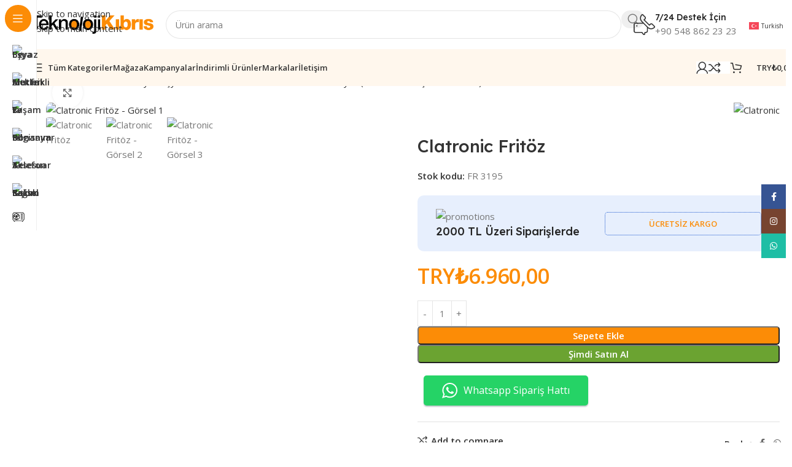

--- FILE ---
content_type: text/html; charset=UTF-8
request_url: https://teknolojikibris.com/urun/fritoz-fr-3195/
body_size: 110607
content:
<!DOCTYPE html>
<html lang="tr" prefix="og: https://ogp.me/ns#">
<head>
	<meta charset="UTF-8">
	<link rel="profile" href="https://gmpg.org/xfn/11">
	<link rel="pingback" href="https://teknolojikibris.com/xmlrpc.php">

	<!-- Google tag (gtag.js) consent mode dataLayer added by Site Kit -->
<script type="text/javascript" id="google_gtagjs-js-consent-mode-data-layer">
/* <![CDATA[ */
window.dataLayer = window.dataLayer || [];function gtag(){dataLayer.push(arguments);}
gtag('consent', 'default', {"ad_personalization":"denied","ad_storage":"denied","ad_user_data":"denied","analytics_storage":"denied","functionality_storage":"denied","security_storage":"denied","personalization_storage":"denied","region":["AT","BE","BG","CH","CY","CZ","DE","DK","EE","ES","FI","FR","GB","GR","HR","HU","IE","IS","IT","LI","LT","LU","LV","MT","NL","NO","PL","PT","RO","SE","SI","SK"],"wait_for_update":500});
window._googlesitekitConsentCategoryMap = {"statistics":["analytics_storage"],"marketing":["ad_storage","ad_user_data","ad_personalization"],"functional":["functionality_storage","security_storage"],"preferences":["personalization_storage"]};
window._googlesitekitConsents = {"ad_personalization":"denied","ad_storage":"denied","ad_user_data":"denied","analytics_storage":"denied","functionality_storage":"denied","security_storage":"denied","personalization_storage":"denied","region":["AT","BE","BG","CH","CY","CZ","DE","DK","EE","ES","FI","FR","GB","GR","HR","HU","IE","IS","IT","LI","LT","LU","LV","MT","NL","NO","PL","PT","RO","SE","SI","SK"],"wait_for_update":500};
/* ]]> */
</script>
<!-- End Google tag (gtag.js) consent mode dataLayer added by Site Kit -->

<!-- Rank Math&#039;a Göre Arama Motoru Optimizasyonu - https://rankmath.com/ -->
<title>Clatronic Fritöz - TeknolojiKıbrıs</title>
<meta name="description" content="Fritöz"/>
<meta name="robots" content="follow, index, max-snippet:-1, max-video-preview:-1, max-image-preview:large"/>
<link rel="canonical" href="https://teknolojikibris.com/urun/fritoz-fr-3195/" />
<meta property="og:locale" content="tr_TR" />
<meta property="og:type" content="product" />
<meta property="og:title" content="Clatronic Fritöz - TeknolojiKıbrıs" />
<meta property="og:description" content="Fritöz" />
<meta property="og:url" content="https://teknolojikibris.com/urun/fritoz-fr-3195/" />
<meta property="og:site_name" content="Teknoloji Kıbrıs | Kıbrıs\&#039;ın Teknoloji Noktası!" />
<meta property="og:updated_time" content="2026-01-14T18:17:56+03:00" />
<meta property="og:image" content="https://teknolojikibris.com/wp-content/uploads/2023/04/FR-3195.jpg" />
<meta property="og:image:secure_url" content="https://teknolojikibris.com/wp-content/uploads/2023/04/FR-3195.jpg" />
<meta property="og:image:width" content="500" />
<meta property="og:image:height" content="500" />
<meta property="og:image:alt" content="Clatronic Fritöz" />
<meta property="og:image:type" content="image/jpeg" />
<meta property="product:price:amount" content="6960" />
<meta property="product:price:currency" content="TRY" />
<meta property="product:availability" content="instock" />
<meta name="twitter:card" content="summary_large_image" />
<meta name="twitter:title" content="Clatronic Fritöz - TeknolojiKıbrıs" />
<meta name="twitter:description" content="Fritöz" />
<meta name="twitter:image" content="https://teknolojikibris.com/wp-content/uploads/2023/04/FR-3195.jpg" />
<meta name="twitter:label1" content="Fiyat" />
<meta name="twitter:data1" content="TRY&#8378;6.960,00" />
<meta name="twitter:label2" content="Uygunluk" />
<meta name="twitter:data2" content="Stokta" />
<script type="application/ld+json" class="rank-math-schema">{"@context":"https://schema.org","@graph":[{"@type":["ElectronicsStore","Organization"],"@id":"https://teknolojikibris.com/#organization","name":"Teknoloji K\u0131br\u0131s | K\u0131br\u0131s\\'\u0131n Teknoloji Noktas\u0131!","url":"https://teknolojikibris.com","logo":{"@type":"ImageObject","@id":"https://teknolojikibris.com/#logo","url":"https://teknolojikibris.com/wp-content/uploads/2023/05/teknolojikibris-logo-tek-150x150.png","contentUrl":"https://teknolojikibris.com/wp-content/uploads/2023/05/teknolojikibris-logo-tek-150x150.png","caption":"Teknoloji K\u0131br\u0131s | K\u0131br\u0131s\\'\u0131n Teknoloji Noktas\u0131!","inLanguage":"tr"},"openingHours":["Monday,Tuesday,Wednesday,Thursday,Friday,Saturday,Sunday 09:00-17:00"],"image":{"@id":"https://teknolojikibris.com/#logo"}},{"@type":"WebSite","@id":"https://teknolojikibris.com/#website","url":"https://teknolojikibris.com","name":"Teknoloji K\u0131br\u0131s | K\u0131br\u0131s\\'\u0131n Teknoloji Noktas\u0131!","publisher":{"@id":"https://teknolojikibris.com/#organization"},"inLanguage":"tr"},{"@type":"ImageObject","@id":"https://teknolojikibris.com/wp-content/uploads/2023/04/FR-3195.jpg","url":"https://teknolojikibris.com/wp-content/uploads/2023/04/FR-3195.jpg","width":"500","height":"500","inLanguage":"tr"},{"@type":"BreadcrumbList","@id":"https://teknolojikibris.com/urun/fritoz-fr-3195/#breadcrumb","itemListElement":[{"@type":"ListItem","position":"1","item":{"@id":"https://teknolojikibris.com","name":"Ana Sayfa"}},{"@type":"ListItem","position":"2","item":{"@id":"https://teknolojikibris.com/urun-kategori/elektronik/beyaz-esya-mutfak/elektrikli-mutfak-aletleri/airfryer/","name":"Airfryer ( S\u0131cak Hava Pi\u015firme Frit\u00f6z\u00fc )"}},{"@type":"ListItem","position":"3","item":{"@id":"https://teknolojikibris.com/urun/fritoz-fr-3195/","name":"Clatronic Frit\u00f6z"}}]},{"@type":"ItemPage","@id":"https://teknolojikibris.com/urun/fritoz-fr-3195/#webpage","url":"https://teknolojikibris.com/urun/fritoz-fr-3195/","name":"Clatronic Frit\u00f6z - TeknolojiK\u0131br\u0131s","datePublished":"2023-04-11T17:50:18+03:00","dateModified":"2026-01-14T18:17:56+03:00","isPartOf":{"@id":"https://teknolojikibris.com/#website"},"primaryImageOfPage":{"@id":"https://teknolojikibris.com/wp-content/uploads/2023/04/FR-3195.jpg"},"inLanguage":"tr","breadcrumb":{"@id":"https://teknolojikibris.com/urun/fritoz-fr-3195/#breadcrumb"}},{"@type":"Product","name":"Clatronic Frit\u00f6z - TeknolojiK\u0131br\u0131s","description":"Frit\u00f6z","sku":"FR 3195","category":"Elektronik &gt; Beyaz E\u015fya &amp; Mutfak &gt; Elektrikli Mutfak Aletleri &gt; Airfryer ( S\u0131cak Hava Pi\u015firme Frit\u00f6z\u00fc )","mainEntityOfPage":{"@id":"https://teknolojikibris.com/urun/fritoz-fr-3195/#webpage"},"image":[{"@type":"ImageObject","url":"https://teknolojikibris.com/wp-content/uploads/2023/04/FR-3195.jpg","height":"500","width":"500"},{"@type":"ImageObject","url":"https://teknolojikibris.com/wp-content/uploads/2023/04/110000057741915.jpg","height":"500","width":"500"},{"@type":"ImageObject","url":"https://teknolojikibris.com/wp-content/uploads/2023/04/1104359633_w640_h640_frityurnitsya-clatronic-fr.webp","height":"800","width":"800"}],"offers":{"@type":"Offer","price":"6960.00","priceCurrency":"TRY","priceValidUntil":"2027-12-31","availability":"http://schema.org/InStock","itemCondition":"NewCondition","url":"https://teknolojikibris.com/urun/fritoz-fr-3195/","seller":{"@type":"Organization","@id":"https://teknolojikibris.com/","name":"Teknoloji K\u0131br\u0131s | K\u0131br\u0131s\\'\u0131n Teknoloji Noktas\u0131!","url":"https://teknolojikibris.com","logo":""}},"additionalProperty":[{"@type":"PropertyValue","name":"pa_marka","value":"Clatronic"}],"@id":"https://teknolojikibris.com/urun/fritoz-fr-3195/#richSnippet"}]}</script>
<!-- /Rank Math WordPress SEO eklentisi -->

<script type='application/javascript'  id='pys-version-script'>console.log('PixelYourSite Free version 11.1.5.2');</script>
<link rel='dns-prefetch' href='//www.google.com' />
<link rel='dns-prefetch' href='//www.googletagmanager.com' />
<link rel='dns-prefetch' href='//fonts.googleapis.com' />
<link rel="alternate" type="application/rss+xml" title="TeknolojiKıbrıs &raquo; akışı" href="https://teknolojikibris.com/feed/" />
<link rel="alternate" type="application/rss+xml" title="TeknolojiKıbrıs &raquo; yorum akışı" href="https://teknolojikibris.com/comments/feed/" />
<link rel="alternate" type="application/rss+xml" title="TeknolojiKıbrıs &raquo; Clatronic Fritöz yorum akışı" href="https://teknolojikibris.com/urun/fritoz-fr-3195/feed/" />
<link rel="alternate" title="oEmbed (JSON)" type="application/json+oembed" href="https://teknolojikibris.com/wp-json/oembed/1.0/embed?url=https%3A%2F%2Fteknolojikibris.com%2Furun%2Ffritoz-fr-3195%2F" />
<link rel="alternate" title="oEmbed (XML)" type="text/xml+oembed" href="https://teknolojikibris.com/wp-json/oembed/1.0/embed?url=https%3A%2F%2Fteknolojikibris.com%2Furun%2Ffritoz-fr-3195%2F&#038;format=xml" />
<style id='wp-img-auto-sizes-contain-inline-css' type='text/css'>
img:is([sizes=auto i],[sizes^="auto," i]){contain-intrinsic-size:3000px 1500px}
/*# sourceURL=wp-img-auto-sizes-contain-inline-css */
</style>
<link data-minify="1" rel='stylesheet' id='cr-frontend-css-css' href='https://teknolojikibris.com/wp-content/cache/background-css/1/teknolojikibris.com/wp-content/cache/min/1/wp-content/plugins/customer-reviews-woocommerce/css/frontend.css?ver=1767236473&wpr_t=1769418823' type='text/css' media='all' />
<style id='woocommerce-inline-inline-css' type='text/css'>
.woocommerce form .form-row .required { visibility: visible; }
/*# sourceURL=woocommerce-inline-inline-css */
</style>
<link rel='stylesheet' id='omw_style-css' href='https://teknolojikibris.com/wp-content/plugins/woo-order-on-whatsapp//assets/css/style.min.css?ver=2.4.2' type='text/css' media='all' />
<link rel='stylesheet' id='wd-widget-price-filter-css' href='https://teknolojikibris.com/wp-content/themes/woodmart-1/css/parts/woo-widget-price-filter.min.css?ver=8.3.8' type='text/css' media='all' />
<link rel='stylesheet' id='wd-widget-woo-other-css' href='https://teknolojikibris.com/wp-content/themes/woodmart-1/css/parts/woo-widget-other.min.css?ver=8.3.8' type='text/css' media='all' />
<link data-minify="1" rel='stylesheet' id='elementor-icons-css' href='https://teknolojikibris.com/wp-content/cache/min/1/wp-content/plugins/elementor/assets/lib/eicons/css/elementor-icons.min.css?ver=1767236473' type='text/css' media='all' />
<link rel='stylesheet' id='elementor-frontend-css' href='https://teknolojikibris.com/wp-content/plugins/elementor/assets/css/frontend.min.css?ver=3.34.2' type='text/css' media='all' />
<style id='elementor-frontend-inline-css' type='text/css'>
.elementor-kit-5{--e-global-color-primary:#6EC1E4;--e-global-color-secondary:#54595F;--e-global-color-text:#7A7A7A;--e-global-color-accent:#61CE70;--e-global-typography-primary-font-family:"Roboto";--e-global-typography-primary-font-weight:600;--e-global-typography-secondary-font-family:"Roboto Slab";--e-global-typography-secondary-font-weight:400;--e-global-typography-text-font-family:"Roboto";--e-global-typography-text-font-weight:400;--e-global-typography-accent-font-family:"Roboto";--e-global-typography-accent-font-weight:500;}.elementor-kit-5 e-page-transition{background-color:#FFBC7D;}.elementor-section.elementor-section-boxed > .elementor-container{max-width:1140px;}.e-con{--container-max-width:1140px;}.elementor-widget:not(:last-child){margin-block-end:20px;}.elementor-element{--widgets-spacing:20px 20px;--widgets-spacing-row:20px;--widgets-spacing-column:20px;}{}h1.entry-title{display:var(--page-title-display);}@media(max-width:1024px){.elementor-section.elementor-section-boxed > .elementor-container{max-width:1024px;}.e-con{--container-max-width:1024px;}}@media(max-width:767px){.elementor-section.elementor-section-boxed > .elementor-container{max-width:767px;}.e-con{--container-max-width:767px;}}
/*# sourceURL=elementor-frontend-inline-css */
</style>
<link rel='stylesheet' id='elementor-icons-shared-0-css' href='https://teknolojikibris.com/wp-content/plugins/elementor/assets/lib/font-awesome/css/fontawesome.min.css?ver=5.15.3' type='text/css' media='all' />
<link data-minify="1" rel='stylesheet' id='elementor-icons-fa-solid-css' href='https://teknolojikibris.com/wp-content/cache/min/1/wp-content/plugins/elementor/assets/lib/font-awesome/css/solid.min.css?ver=1767236473' type='text/css' media='all' />
<link data-minify="1" rel='stylesheet' id='elementor-icons-fa-brands-css' href='https://teknolojikibris.com/wp-content/cache/min/1/wp-content/plugins/elementor/assets/lib/font-awesome/css/brands.min.css?ver=1767236473' type='text/css' media='all' />
<link data-minify="1" rel='stylesheet' id='elementor-icons-fa-regular-css' href='https://teknolojikibris.com/wp-content/cache/min/1/wp-content/plugins/elementor/assets/lib/font-awesome/css/regular.min.css?ver=1767236473' type='text/css' media='all' />
<link rel='stylesheet' id='wd-style-base-css' href='https://teknolojikibris.com/wp-content/cache/background-css/1/teknolojikibris.com/wp-content/themes/woodmart-1/css/parts/base.min.css?ver=8.3.8&wpr_t=1769418823' type='text/css' media='all' />
<link rel='stylesheet' id='wd-helpers-wpb-elem-css' href='https://teknolojikibris.com/wp-content/themes/woodmart-1/css/parts/helpers-wpb-elem.min.css?ver=8.3.8' type='text/css' media='all' />
<link rel='stylesheet' id='wd-lazy-loading-css' href='https://teknolojikibris.com/wp-content/themes/woodmart-1/css/parts/opt-lazy-load.min.css?ver=8.3.8' type='text/css' media='all' />
<link rel='stylesheet' id='wd-elementor-base-css' href='https://teknolojikibris.com/wp-content/themes/woodmart-1/css/parts/int-elem-base.min.css?ver=8.3.8' type='text/css' media='all' />
<link rel='stylesheet' id='wd-elementor-pro-base-css' href='https://teknolojikibris.com/wp-content/themes/woodmart-1/css/parts/int-elementor-pro.min.css?ver=8.3.8' type='text/css' media='all' />
<link rel='stylesheet' id='wd-woocommerce-base-css' href='https://teknolojikibris.com/wp-content/themes/woodmart-1/css/parts/woocommerce-base.min.css?ver=8.3.8' type='text/css' media='all' />
<link rel='stylesheet' id='wd-mod-star-rating-css' href='https://teknolojikibris.com/wp-content/themes/woodmart-1/css/parts/mod-star-rating.min.css?ver=8.3.8' type='text/css' media='all' />
<link rel='stylesheet' id='wd-woocommerce-block-notices-css' href='https://teknolojikibris.com/wp-content/themes/woodmart-1/css/parts/woo-mod-block-notices.min.css?ver=8.3.8' type='text/css' media='all' />
<link rel='stylesheet' id='wd-woo-mod-quantity-css' href='https://teknolojikibris.com/wp-content/themes/woodmart-1/css/parts/woo-mod-quantity.min.css?ver=8.3.8' type='text/css' media='all' />
<link rel='stylesheet' id='wd-woo-opt-free-progress-bar-css' href='https://teknolojikibris.com/wp-content/themes/woodmart-1/css/parts/woo-opt-free-progress-bar.min.css?ver=8.3.8' type='text/css' media='all' />
<link rel='stylesheet' id='wd-woo-mod-progress-bar-css' href='https://teknolojikibris.com/wp-content/themes/woodmart-1/css/parts/woo-mod-progress-bar.min.css?ver=8.3.8' type='text/css' media='all' />
<link rel='stylesheet' id='wd-woo-single-prod-el-base-css' href='https://teknolojikibris.com/wp-content/themes/woodmart-1/css/parts/woo-single-prod-el-base.min.css?ver=8.3.8' type='text/css' media='all' />
<link rel='stylesheet' id='wd-woo-mod-stock-status-css' href='https://teknolojikibris.com/wp-content/themes/woodmart-1/css/parts/woo-mod-stock-status.min.css?ver=8.3.8' type='text/css' media='all' />
<link rel='stylesheet' id='wd-woo-opt-hide-larger-price-css' href='https://teknolojikibris.com/wp-content/themes/woodmart-1/css/parts/woo-opt-hide-larger-price.min.css?ver=8.3.8' type='text/css' media='all' />
<link rel='stylesheet' id='wd-woo-mod-shop-attributes-css' href='https://teknolojikibris.com/wp-content/themes/woodmart-1/css/parts/woo-mod-shop-attributes.min.css?ver=8.3.8' type='text/css' media='all' />
<link rel='stylesheet' id='wd-opt-carousel-disable-css' href='https://teknolojikibris.com/wp-content/themes/woodmart-1/css/parts/opt-carousel-disable.min.css?ver=8.3.8' type='text/css' media='all' />
<link rel='stylesheet' id='wd-mod-nav-vertical-css' href='https://teknolojikibris.com/wp-content/themes/woodmart-1/css/parts/mod-nav-vertical.min.css?ver=8.3.8' type='text/css' media='all' />
<link rel='stylesheet' id='wd-sticky-nav-css' href='https://teknolojikibris.com/wp-content/themes/woodmart-1/css/parts/opt-sticky-nav.min.css?ver=8.3.8' type='text/css' media='all' />
<link rel='stylesheet' id='wd-dropdown-full-height-css' href='https://teknolojikibris.com/wp-content/themes/woodmart-1/css/parts/mod-dropdown-full-height.min.css?ver=8.3.8' type='text/css' media='all' />
<link rel='stylesheet' id='wd-header-mod-content-calc-css' href='https://teknolojikibris.com/wp-content/themes/woodmart-1/css/parts/header-mod-content-calc.min.css?ver=8.3.8' type='text/css' media='all' />
<link rel='stylesheet' id='wd-header-base-css' href='https://teknolojikibris.com/wp-content/themes/woodmart-1/css/parts/header-base.min.css?ver=8.3.8' type='text/css' media='all' />
<link rel='stylesheet' id='wd-mod-tools-css' href='https://teknolojikibris.com/wp-content/themes/woodmart-1/css/parts/mod-tools.min.css?ver=8.3.8' type='text/css' media='all' />
<link rel='stylesheet' id='wd-header-search-css' href='https://teknolojikibris.com/wp-content/themes/woodmart-1/css/parts/header-el-search.min.css?ver=8.3.8' type='text/css' media='all' />
<link rel='stylesheet' id='wd-header-search-form-css' href='https://teknolojikibris.com/wp-content/themes/woodmart-1/css/parts/header-el-search-form.min.css?ver=8.3.8' type='text/css' media='all' />
<link rel='stylesheet' id='wd-wd-search-form-css' href='https://teknolojikibris.com/wp-content/themes/woodmart-1/css/parts/wd-search-form.min.css?ver=8.3.8' type='text/css' media='all' />
<link rel='stylesheet' id='wd-wd-search-results-css' href='https://teknolojikibris.com/wp-content/themes/woodmart-1/css/parts/wd-search-results.min.css?ver=8.3.8' type='text/css' media='all' />
<link rel='stylesheet' id='wd-wd-search-dropdown-css' href='https://teknolojikibris.com/wp-content/themes/woodmart-1/css/parts/wd-search-dropdown.min.css?ver=8.3.8' type='text/css' media='all' />
<link rel='stylesheet' id='wd-header-elements-base-css' href='https://teknolojikibris.com/wp-content/themes/woodmart-1/css/parts/header-el-base.min.css?ver=8.3.8' type='text/css' media='all' />
<link rel='stylesheet' id='wd-info-box-css' href='https://teknolojikibris.com/wp-content/themes/woodmart-1/css/parts/el-info-box.min.css?ver=8.3.8' type='text/css' media='all' />
<link rel='stylesheet' id='wd-header-mobile-nav-dropdown-css' href='https://teknolojikibris.com/wp-content/themes/woodmart-1/css/parts/header-el-mobile-nav-dropdown.min.css?ver=8.3.8' type='text/css' media='all' />
<link rel='stylesheet' id='wd-woo-mod-login-form-css' href='https://teknolojikibris.com/wp-content/themes/woodmart-1/css/parts/woo-mod-login-form.min.css?ver=8.3.8' type='text/css' media='all' />
<link rel='stylesheet' id='wd-header-my-account-css' href='https://teknolojikibris.com/wp-content/themes/woodmart-1/css/parts/header-el-my-account.min.css?ver=8.3.8' type='text/css' media='all' />
<link rel='stylesheet' id='wd-bg-navigation-css' href='https://teknolojikibris.com/wp-content/themes/woodmart-1/css/parts/bg-navigation.min.css?ver=8.3.8' type='text/css' media='all' />
<link rel='stylesheet' id='wd-header-cart-side-css' href='https://teknolojikibris.com/wp-content/themes/woodmart-1/css/parts/header-el-cart-side.min.css?ver=8.3.8' type='text/css' media='all' />
<link rel='stylesheet' id='wd-header-cart-css' href='https://teknolojikibris.com/wp-content/themes/woodmart-1/css/parts/header-el-cart.min.css?ver=8.3.8' type='text/css' media='all' />
<link rel='stylesheet' id='wd-widget-shopping-cart-css' href='https://teknolojikibris.com/wp-content/themes/woodmart-1/css/parts/woo-widget-shopping-cart.min.css?ver=8.3.8' type='text/css' media='all' />
<link rel='stylesheet' id='wd-widget-product-list-css' href='https://teknolojikibris.com/wp-content/themes/woodmart-1/css/parts/woo-widget-product-list.min.css?ver=8.3.8' type='text/css' media='all' />
<link rel='stylesheet' id='wd-woo-single-prod-builder-css' href='https://teknolojikibris.com/wp-content/themes/woodmart-1/css/parts/woo-single-prod-builder.min.css?ver=8.3.8' type='text/css' media='all' />
<link rel='stylesheet' id='wd-woo-el-breadcrumbs-builder-css' href='https://teknolojikibris.com/wp-content/themes/woodmart-1/css/parts/woo-el-breadcrumbs-builder.min.css?ver=8.3.8' type='text/css' media='all' />
<link rel='stylesheet' id='wd-woo-single-prod-el-navigation-css' href='https://teknolojikibris.com/wp-content/themes/woodmart-1/css/parts/woo-single-prod-el-navigation.min.css?ver=8.3.8' type='text/css' media='all' />
<link rel='stylesheet' id='wd-woo-single-prod-el-gallery-css' href='https://teknolojikibris.com/wp-content/themes/woodmart-1/css/parts/woo-single-prod-el-gallery.min.css?ver=8.3.8' type='text/css' media='all' />
<link rel='stylesheet' id='wd-swiper-css' href='https://teknolojikibris.com/wp-content/themes/woodmart-1/css/parts/lib-swiper.min.css?ver=8.3.8' type='text/css' media='all' />
<link rel='stylesheet' id='wd-woo-mod-product-labels-css' href='https://teknolojikibris.com/wp-content/themes/woodmart-1/css/parts/woo-mod-product-labels.min.css?ver=8.3.8' type='text/css' media='all' />
<link rel='stylesheet' id='wd-swiper-arrows-css' href='https://teknolojikibris.com/wp-content/themes/woodmart-1/css/parts/lib-swiper-arrows.min.css?ver=8.3.8' type='text/css' media='all' />
<link rel='stylesheet' id='wd-photoswipe-css' href='https://teknolojikibris.com/wp-content/cache/background-css/1/teknolojikibris.com/wp-content/themes/woodmart-1/css/parts/lib-photoswipe.min.css?ver=8.3.8&wpr_t=1769418823' type='text/css' media='all' />
<link rel='stylesheet' id='wd-section-title-css' href='https://teknolojikibris.com/wp-content/themes/woodmart-1/css/parts/el-section-title.min.css?ver=8.3.8' type='text/css' media='all' />
<link rel='stylesheet' id='wd-text-block-css' href='https://teknolojikibris.com/wp-content/themes/woodmart-1/css/parts/el-text-block.min.css?ver=8.3.8' type='text/css' media='all' />
<link rel='stylesheet' id='wd-social-icons-css' href='https://teknolojikibris.com/wp-content/themes/woodmart-1/css/parts/el-social-icons.min.css?ver=8.3.8' type='text/css' media='all' />
<link rel='stylesheet' id='wd-woo-mod-product-info-css' href='https://teknolojikibris.com/wp-content/themes/woodmart-1/css/parts/woo-mod-product-info.min.css?ver=8.3.8' type='text/css' media='all' />
<link rel='stylesheet' id='wd-woo-opt-visits-count-css' href='https://teknolojikibris.com/wp-content/themes/woodmart-1/css/parts/woo-opt-visits-count.min.css?ver=8.3.8' type='text/css' media='all' />
<link rel='stylesheet' id='wd-woo-single-prod-opt-rating-summary-css' href='https://teknolojikibris.com/wp-content/themes/woodmart-1/css/parts/woo-single-prod-opt-rating-summary.min.css?ver=8.3.8' type='text/css' media='all' />
<link rel='stylesheet' id='wd-woo-single-prod-el-reviews-css' href='https://teknolojikibris.com/wp-content/themes/woodmart-1/css/parts/woo-single-prod-el-reviews.min.css?ver=8.3.8' type='text/css' media='all' />
<link rel='stylesheet' id='wd-woo-single-prod-el-reviews-style-1-css' href='https://teknolojikibris.com/wp-content/themes/woodmart-1/css/parts/woo-single-prod-el-reviews-style-1.min.css?ver=8.3.8' type='text/css' media='all' />
<link rel='stylesheet' id='wd-post-types-mod-comments-css' href='https://teknolojikibris.com/wp-content/themes/woodmart-1/css/parts/post-types-mod-comments.min.css?ver=8.3.8' type='text/css' media='all' />
<link rel='stylesheet' id='wd-product-loop-css' href='https://teknolojikibris.com/wp-content/themes/woodmart-1/css/parts/woo-product-loop.min.css?ver=8.3.8' type='text/css' media='all' />
<link rel='stylesheet' id='wd-product-loop-fw-button-css' href='https://teknolojikibris.com/wp-content/themes/woodmart-1/css/parts/woo-prod-loop-fw-button.min.css?ver=8.3.8' type='text/css' media='all' />
<link rel='stylesheet' id='wd-woo-mod-add-btn-replace-css' href='https://teknolojikibris.com/wp-content/themes/woodmart-1/css/parts/woo-mod-add-btn-replace.min.css?ver=8.3.8' type='text/css' media='all' />
<link rel='stylesheet' id='wd-mod-more-description-css' href='https://teknolojikibris.com/wp-content/themes/woodmart-1/css/parts/mod-more-description.min.css?ver=8.3.8' type='text/css' media='all' />
<link rel='stylesheet' id='wd-woo-opt-stretch-cont-css' href='https://teknolojikibris.com/wp-content/themes/woodmart-1/css/parts/woo-opt-stretch-cont.min.css?ver=8.3.8' type='text/css' media='all' />
<link rel='stylesheet' id='wd-woo-opt-products-bg-css' href='https://teknolojikibris.com/wp-content/themes/woodmart-1/css/parts/woo-opt-products-bg.min.css?ver=8.3.8' type='text/css' media='all' />
<link rel='stylesheet' id='wd-woo-opt-grid-gallery-css' href='https://teknolojikibris.com/wp-content/themes/woodmart-1/css/parts/woo-opt-grid-gallery.min.css?ver=8.3.8' type='text/css' media='all' />
<link rel='stylesheet' id='wd-mfp-popup-css' href='https://teknolojikibris.com/wp-content/themes/woodmart-1/css/parts/lib-magnific-popup.min.css?ver=8.3.8' type='text/css' media='all' />
<link rel='stylesheet' id='wd-mod-animations-transform-css' href='https://teknolojikibris.com/wp-content/themes/woodmart-1/css/parts/mod-animations-transform.min.css?ver=8.3.8' type='text/css' media='all' />
<link rel='stylesheet' id='wd-mod-transform-css' href='https://teknolojikibris.com/wp-content/themes/woodmart-1/css/parts/mod-transform.min.css?ver=8.3.8' type='text/css' media='all' />
<link rel='stylesheet' id='wd-woo-prod-loop-small-css' href='https://teknolojikibris.com/wp-content/themes/woodmart-1/css/parts/woo-prod-loop-small.min.css?ver=8.3.8' type='text/css' media='all' />
<link rel='stylesheet' id='wd-footer-base-css' href='https://teknolojikibris.com/wp-content/themes/woodmart-1/css/parts/footer-base.min.css?ver=8.3.8' type='text/css' media='all' />
<link rel='stylesheet' id='wd-scroll-top-css' href='https://teknolojikibris.com/wp-content/themes/woodmart-1/css/parts/opt-scrolltotop.min.css?ver=8.3.8' type='text/css' media='all' />
<link rel='stylesheet' id='wd-header-my-account-sidebar-css' href='https://teknolojikibris.com/wp-content/themes/woodmart-1/css/parts/header-el-my-account-sidebar.min.css?ver=8.3.8' type='text/css' media='all' />
<link rel='stylesheet' id='wd-woo-opt-social-login-css' href='https://teknolojikibris.com/wp-content/cache/background-css/1/teknolojikibris.com/wp-content/themes/woodmart-1/css/parts/woo-opt-social-login.min.css?ver=8.3.8&wpr_t=1769418823' type='text/css' media='all' />
<link rel='stylesheet' id='wd-social-icons-styles-css' href='https://teknolojikibris.com/wp-content/themes/woodmart-1/css/parts/el-social-styles.min.css?ver=8.3.8' type='text/css' media='all' />
<link rel='stylesheet' id='wd-sticky-social-buttons-css' href='https://teknolojikibris.com/wp-content/themes/woodmart-1/css/parts/opt-sticky-social.min.css?ver=8.3.8' type='text/css' media='all' />
<link rel='stylesheet' id='wd-sticky-add-to-cart-css' href='https://teknolojikibris.com/wp-content/themes/woodmart-1/css/parts/woo-opt-sticky-add-to-cart.min.css?ver=8.3.8' type='text/css' media='all' />
<link rel='stylesheet' id='wd-woo-mod-quantity-overlap-css' href='https://teknolojikibris.com/wp-content/themes/woodmart-1/css/parts/woo-mod-quantity-overlap.min.css?ver=8.3.8' type='text/css' media='all' />
<link rel='stylesheet' id='wd-bottom-toolbar-css' href='https://teknolojikibris.com/wp-content/themes/woodmart-1/css/parts/opt-bottom-toolbar.min.css?ver=8.3.8' type='text/css' media='all' />
<link data-minify="1" rel='stylesheet' id='xts-style-theme_settings_default-css' href='https://teknolojikibris.com/wp-content/cache/min/1/wp-content/uploads/2026/01/xts-theme_settings_default-1767596106.css?ver=1767596151' type='text/css' media='all' />
<link rel='stylesheet' id='xts-google-fonts-css' href='https://fonts.googleapis.com/css?family=Open+Sans%3A400%2C600%7CLexend+Deca%3A400%2C600%2C500%2C700&#038;ver=8.3.8' type='text/css' media='all' />
<link data-minify="1" rel='stylesheet' id='elementor-gf-local-roboto-css' href='https://teknolojikibris.com/wp-content/cache/min/1/wp-content/uploads/elementor/google-fonts/css/roboto.css?ver=1767236473' type='text/css' media='all' />
<link data-minify="1" rel='stylesheet' id='elementor-gf-local-robotoslab-css' href='https://teknolojikibris.com/wp-content/cache/min/1/wp-content/uploads/elementor/google-fonts/css/robotoslab.css?ver=1767236474' type='text/css' media='all' />
<script type="text/javascript" id="jquery-core-js-extra">window.addEventListener('DOMContentLoaded', function() {
/* <![CDATA[ */
var pysFacebookRest = {"restApiUrl":"https://teknolojikibris.com/wp-json/pys-facebook/v1/event","debug":""};
//# sourceURL=jquery-core-js-extra
/* ]]> */
});</script>
<script type="text/javascript" src="https://teknolojikibris.com/wp-includes/js/jquery/jquery.min.js?ver=3.7.1" id="jquery-core-js" data-rocket-defer defer></script>
<script type="text/javascript" id="jquery-js-after">window.addEventListener('DOMContentLoaded', function() {
/* <![CDATA[ */
if (typeof (window.wpfReadyList) == "undefined") {
			var v = jQuery.fn.jquery;
			if (v && parseInt(v) >= 3 && window.self === window.top) {
				var readyList=[];
				window.originalReadyMethod = jQuery.fn.ready;
				jQuery.fn.ready = function(){
					if(arguments.length && arguments.length > 0 && typeof arguments[0] === "function") {
						readyList.push({"c": this, "a": arguments});
					}
					return window.originalReadyMethod.apply( this, arguments );
				};
				window.wpfReadyList = readyList;
			}}
//# sourceURL=jquery-js-after
/* ]]> */
});</script>
<script type="text/javascript" src="https://teknolojikibris.com/wp-content/plugins/woocommerce/assets/js/jquery-blockui/jquery.blockUI.min.js?ver=2.7.0-wc.10.4.3" id="wc-jquery-blockui-js" data-wp-strategy="defer" data-rocket-defer defer></script>
<script type="text/javascript" id="wc-add-to-cart-js-extra">
/* <![CDATA[ */
var wc_add_to_cart_params = {"ajax_url":"/wp-admin/admin-ajax.php","wc_ajax_url":"/?wc-ajax=%%endpoint%%","i18n_view_cart":"Sepetim","cart_url":"https://teknolojikibris.com/sepet/","is_cart":"","cart_redirect_after_add":"no"};
//# sourceURL=wc-add-to-cart-js-extra
/* ]]> */
</script>
<script type="text/javascript" src="https://teknolojikibris.com/wp-content/plugins/woocommerce/assets/js/frontend/add-to-cart.min.js?ver=10.4.3" id="wc-add-to-cart-js" defer="defer" data-wp-strategy="defer"></script>
<script type="text/javascript" src="https://teknolojikibris.com/wp-content/plugins/woocommerce/assets/js/zoom/jquery.zoom.min.js?ver=1.7.21-wc.10.4.3" id="wc-zoom-js" defer="defer" data-wp-strategy="defer"></script>
<script type="text/javascript" id="wc-single-product-js-extra">
/* <![CDATA[ */
var wc_single_product_params = {"i18n_required_rating_text":"L\u00fctfen bir oy belirleyin","i18n_rating_options":["1/5 y\u0131ld\u0131z","2/5 y\u0131ld\u0131z","3/5 y\u0131ld\u0131z","4/5 y\u0131ld\u0131z","5/5 y\u0131ld\u0131z"],"i18n_product_gallery_trigger_text":"Tam ekran g\u00f6rsel galerisini g\u00f6r\u00fcnt\u00fcleyin","review_rating_required":"yes","flexslider":{"rtl":false,"animation":"slide","smoothHeight":true,"directionNav":false,"controlNav":"thumbnails","slideshow":false,"animationSpeed":500,"animationLoop":false,"allowOneSlide":false},"zoom_enabled":"","zoom_options":[],"photoswipe_enabled":"","photoswipe_options":{"shareEl":false,"closeOnScroll":false,"history":false,"hideAnimationDuration":0,"showAnimationDuration":0},"flexslider_enabled":""};
//# sourceURL=wc-single-product-js-extra
/* ]]> */
</script>
<script type="text/javascript" src="https://teknolojikibris.com/wp-content/plugins/woocommerce/assets/js/frontend/single-product.min.js?ver=10.4.3" id="wc-single-product-js" defer="defer" data-wp-strategy="defer"></script>
<script type="text/javascript" src="https://teknolojikibris.com/wp-content/plugins/woocommerce/assets/js/js-cookie/js.cookie.min.js?ver=2.1.4-wc.10.4.3" id="wc-js-cookie-js" data-wp-strategy="defer" data-rocket-defer defer></script>
<script type="text/javascript" src="https://teknolojikibris.com/wp-content/plugins/woocommerce/assets/js/photoswipe/photoswipe.min.js?ver=4.1.1-wc.10.4.3" id="wc-photoswipe-js" defer="defer" data-wp-strategy="defer"></script>
<script type="text/javascript" src="https://teknolojikibris.com/wp-content/plugins/woocommerce/assets/js/photoswipe/photoswipe-ui-default.min.js?ver=4.1.1-wc.10.4.3" id="wc-photoswipe-ui-default-js" defer="defer" data-wp-strategy="defer"></script>
<script type="text/javascript" src="https://teknolojikibris.com/wp-content/plugins/pixelyoursite/dist/scripts/jquery.bind-first-0.2.3.min.js?ver=0.2.3" id="jquery-bind-first-js" data-rocket-defer defer></script>
<script type="text/javascript" src="https://teknolojikibris.com/wp-content/plugins/pixelyoursite/dist/scripts/js.cookie-2.1.3.min.js?ver=2.1.3" id="js-cookie-pys-js" data-rocket-defer defer></script>
<script type="text/javascript" src="https://teknolojikibris.com/wp-content/plugins/pixelyoursite/dist/scripts/tld.min.js?ver=2.3.1" id="js-tld-js" data-rocket-defer defer></script>
<script type="text/javascript" id="pys-js-extra">
/* <![CDATA[ */
var pysOptions = {"staticEvents":{"facebook":{"woo_view_content":[{"delay":0,"type":"static","name":"ViewContent","pixelIds":["1372371523321796"],"eventID":"ffdc9582-7a31-49ab-b809-ba7c064ac8d7","params":{"content_ids":["FR 3195_14018"],"content_type":"product","tags":"metis","content_name":"Clatronic Frit\u00f6z","category_name":"Elektrikli Mutfak Aletleri, T\u00fcm \u00dcr\u00fcnler, Airfryer ( S\u0131cak Hava Pi\u015firme Frit\u00f6z\u00fc )","value":"6960","currency":"TRY","product_price":"6960","page_title":"Clatronic Frit\u00f6z","post_type":"product","post_id":14018,"plugin":"PixelYourSite","user_role":"guest","event_url":"teknolojikibris.com/urun/fritoz-fr-3195/"},"e_id":"woo_view_content","ids":[],"hasTimeWindow":false,"timeWindow":0,"woo_order":"","edd_order":""}],"custom_event":[{"delay":0,"type":"static","custom_event_post_id":134743,"name":"All_Pages","pixelIds":["1372371523321796"],"eventID":"b4e11f1c-97cb-4321-9ef8-c688eeab73cc","params":{"page_title":"Clatronic Frit\u00f6z","post_type":"product","post_id":14018,"plugin":"PixelYourSite","user_role":"guest","event_url":"teknolojikibris.com/urun/fritoz-fr-3195/"},"e_id":"custom_event","ids":[],"hasTimeWindow":false,"timeWindow":0,"woo_order":"","edd_order":""}],"init_event":[{"delay":0,"type":"static","ajaxFire":false,"name":"PageView","pixelIds":["1372371523321796"],"eventID":"50af83f4-ba3e-4ee0-b701-dca9c8a96f04","params":{"page_title":"Clatronic Frit\u00f6z","post_type":"product","post_id":14018,"plugin":"PixelYourSite","user_role":"guest","event_url":"teknolojikibris.com/urun/fritoz-fr-3195/"},"e_id":"init_event","ids":[],"hasTimeWindow":false,"timeWindow":0,"woo_order":"","edd_order":""}]}},"dynamicEvents":{"automatic_event_form":{"facebook":{"delay":0,"type":"dyn","name":"Form","pixelIds":["1372371523321796"],"eventID":"af48b28a-5bd0-44f1-8d3b-01723707469e","params":{"page_title":"Clatronic Frit\u00f6z","post_type":"product","post_id":14018,"plugin":"PixelYourSite","user_role":"guest","event_url":"teknolojikibris.com/urun/fritoz-fr-3195/"},"e_id":"automatic_event_form","ids":[],"hasTimeWindow":false,"timeWindow":0,"woo_order":"","edd_order":""}},"automatic_event_download":{"facebook":{"delay":0,"type":"dyn","name":"Download","extensions":["","doc","exe","js","pdf","ppt","tgz","zip","xls"],"pixelIds":["1372371523321796"],"eventID":"f00fedfb-2633-47c6-8094-5dab0025ad02","params":{"page_title":"Clatronic Frit\u00f6z","post_type":"product","post_id":14018,"plugin":"PixelYourSite","user_role":"guest","event_url":"teknolojikibris.com/urun/fritoz-fr-3195/"},"e_id":"automatic_event_download","ids":[],"hasTimeWindow":false,"timeWindow":0,"woo_order":"","edd_order":""}},"automatic_event_comment":{"facebook":{"delay":0,"type":"dyn","name":"Comment","pixelIds":["1372371523321796"],"eventID":"f724100a-741f-409a-8fa0-24d06da19c51","params":{"page_title":"Clatronic Frit\u00f6z","post_type":"product","post_id":14018,"plugin":"PixelYourSite","user_role":"guest","event_url":"teknolojikibris.com/urun/fritoz-fr-3195/"},"e_id":"automatic_event_comment","ids":[],"hasTimeWindow":false,"timeWindow":0,"woo_order":"","edd_order":""}},"automatic_event_scroll":{"facebook":{"delay":0,"type":"dyn","name":"PageScroll","scroll_percent":30,"pixelIds":["1372371523321796"],"eventID":"1af57ab5-73d4-446e-9066-4f4b024fb1f7","params":{"page_title":"Clatronic Frit\u00f6z","post_type":"product","post_id":14018,"plugin":"PixelYourSite","user_role":"guest","event_url":"teknolojikibris.com/urun/fritoz-fr-3195/"},"e_id":"automatic_event_scroll","ids":[],"hasTimeWindow":false,"timeWindow":0,"woo_order":"","edd_order":""}},"automatic_event_time_on_page":{"facebook":{"delay":0,"type":"dyn","name":"TimeOnPage","time_on_page":30,"pixelIds":["1372371523321796"],"eventID":"a9b921cd-cf66-40f8-a4c3-a24e311e9449","params":{"page_title":"Clatronic Frit\u00f6z","post_type":"product","post_id":14018,"plugin":"PixelYourSite","user_role":"guest","event_url":"teknolojikibris.com/urun/fritoz-fr-3195/"},"e_id":"automatic_event_time_on_page","ids":[],"hasTimeWindow":false,"timeWindow":0,"woo_order":"","edd_order":""}}},"triggerEvents":[],"triggerEventTypes":[],"facebook":{"pixelIds":["1372371523321796"],"advancedMatching":[],"advancedMatchingEnabled":true,"removeMetadata":true,"wooVariableAsSimple":false,"serverApiEnabled":true,"wooCRSendFromServer":false,"send_external_id":true,"enabled_medical":false,"do_not_track_medical_param":[""],"meta_ldu":false},"debug":"","siteUrl":"https://teknolojikibris.com","ajaxUrl":"https://teknolojikibris.com/wp-admin/admin-ajax.php","ajax_event":"692ceb82a9","enable_remove_download_url_param":"1","cookie_duration":"7","last_visit_duration":"60","enable_success_send_form":"","ajaxForServerEvent":"1","ajaxForServerStaticEvent":"1","useSendBeacon":"1","send_external_id":"1","external_id_expire":"180","track_cookie_for_subdomains":"1","google_consent_mode":"1","gdpr":{"ajax_enabled":false,"all_disabled_by_api":false,"facebook_disabled_by_api":false,"analytics_disabled_by_api":false,"google_ads_disabled_by_api":false,"pinterest_disabled_by_api":false,"bing_disabled_by_api":false,"reddit_disabled_by_api":false,"externalID_disabled_by_api":false,"facebook_prior_consent_enabled":true,"analytics_prior_consent_enabled":true,"google_ads_prior_consent_enabled":null,"pinterest_prior_consent_enabled":true,"bing_prior_consent_enabled":true,"cookiebot_integration_enabled":false,"cookiebot_facebook_consent_category":"marketing","cookiebot_analytics_consent_category":"statistics","cookiebot_tiktok_consent_category":"marketing","cookiebot_google_ads_consent_category":"marketing","cookiebot_pinterest_consent_category":"marketing","cookiebot_bing_consent_category":"marketing","consent_magic_integration_enabled":false,"real_cookie_banner_integration_enabled":false,"cookie_notice_integration_enabled":false,"cookie_law_info_integration_enabled":false,"analytics_storage":{"enabled":true,"value":"granted","filter":false},"ad_storage":{"enabled":true,"value":"granted","filter":false},"ad_user_data":{"enabled":true,"value":"granted","filter":false},"ad_personalization":{"enabled":true,"value":"granted","filter":false}},"cookie":{"disabled_all_cookie":false,"disabled_start_session_cookie":false,"disabled_advanced_form_data_cookie":false,"disabled_landing_page_cookie":false,"disabled_first_visit_cookie":false,"disabled_trafficsource_cookie":false,"disabled_utmTerms_cookie":false,"disabled_utmId_cookie":false},"tracking_analytics":{"TrafficSource":"direct","TrafficLanding":"undefined","TrafficUtms":[],"TrafficUtmsId":[]},"GATags":{"ga_datalayer_type":"default","ga_datalayer_name":"dataLayerPYS"},"woo":{"enabled":true,"enabled_save_data_to_orders":true,"addToCartOnButtonEnabled":true,"addToCartOnButtonValueEnabled":true,"addToCartOnButtonValueOption":"price","singleProductId":14018,"removeFromCartSelector":"form.woocommerce-cart-form .remove","addToCartCatchMethod":"add_cart_hook","is_order_received_page":false,"containOrderId":false},"edd":{"enabled":false},"cache_bypass":"1769408022"};
//# sourceURL=pys-js-extra
/* ]]> */
</script>
<script data-minify="1" type="text/javascript" src="https://teknolojikibris.com/wp-content/cache/min/1/wp-content/plugins/pixelyoursite/dist/scripts/public.js?ver=1767236474" id="pys-js" data-rocket-defer defer></script>

<!-- Site Kit tarafından eklenen Google etiketi (gtag.js) snippet&#039;i -->
<!-- Google Analytics snippet added by Site Kit -->
<script type="text/javascript" src="https://www.googletagmanager.com/gtag/js?id=GT-5NP8BPF" id="google_gtagjs-js" async></script>
<script type="text/javascript" id="google_gtagjs-js-after">
/* <![CDATA[ */
window.dataLayer = window.dataLayer || [];function gtag(){dataLayer.push(arguments);}
gtag("set","linker",{"domains":["teknolojikibris.com"]});
gtag("js", new Date());
gtag("set", "developer_id.dZTNiMT", true);
gtag("config", "GT-5NP8BPF", {"googlesitekit_post_type":"product"});
 window._googlesitekit = window._googlesitekit || {}; window._googlesitekit.throttledEvents = []; window._googlesitekit.gtagEvent = (name, data) => { var key = JSON.stringify( { name, data } ); if ( !! window._googlesitekit.throttledEvents[ key ] ) { return; } window._googlesitekit.throttledEvents[ key ] = true; setTimeout( () => { delete window._googlesitekit.throttledEvents[ key ]; }, 5 ); gtag( "event", name, { ...data, event_source: "site-kit" } ); }; 
//# sourceURL=google_gtagjs-js-after
/* ]]> */
</script>
<script type="text/javascript" src="https://teknolojikibris.com/wp-content/themes/woodmart-1/js/libs/device.min.js?ver=8.3.8" id="wd-device-library-js" data-rocket-defer defer></script>
<script type="text/javascript" src="https://teknolojikibris.com/wp-content/themes/woodmart-1/js/scripts/global/scrollBar.min.js?ver=8.3.8" id="wd-scrollbar-js"></script>
<script type="text/javascript" id="fix_cart_fragments-js-extra">
/* <![CDATA[ */
var fix_cart_fragments_params = {"currency_symbol":"#8378;","do_run":"yes"};
//# sourceURL=fix_cart_fragments-js-extra
/* ]]> */
</script>
<script data-minify="1" type="text/javascript" src="https://teknolojikibris.com/wp-content/cache/min/1/wp-content/plugins/currency-per-product-for-woocommerce-pro/assets/js/fix_cart_fragments.js?ver=1767236474" id="fix_cart_fragments-js" data-rocket-defer defer></script>
<link rel="https://api.w.org/" href="https://teknolojikibris.com/wp-json/" /><link rel="alternate" title="JSON" type="application/json" href="https://teknolojikibris.com/wp-json/wp/v2/product/14018" /><link rel="EditURI" type="application/rsd+xml" title="RSD" href="https://teknolojikibris.com/xmlrpc.php?rsd" />
<meta name="generator" content="WordPress 6.9" />
<link rel='shortlink' href='https://teknolojikibris.com/?p=14018' />
<meta name="generator" content="Site Kit by Google 1.170.0" /><style>div.woocommerce-variation-add-to-cart-disabled { display: none ! important; }</style><!-- Google site verification - Google for WooCommerce -->
<meta name="google-site-verification" content="-_uZq7N1OjCFrTSg2_je3e12mOzdKjUliDjzaLlPN4Q" />
					<meta name="viewport" content="width=device-width, initial-scale=1.0, maximum-scale=1.0, user-scalable=no">
										<noscript><style>.woocommerce-product-gallery{ opacity: 1 !important; }</style></noscript>
	
<!-- Site Kit tarafından eklenen Google AdSense meta etiketleri -->
<meta name="google-adsense-platform-account" content="ca-host-pub-2644536267352236">
<meta name="google-adsense-platform-domain" content="sitekit.withgoogle.com">
<!-- Site Kit tarafından eklenen Google AdSense meta etiketlerine son verin -->
<meta name="generator" content="Elementor 3.34.2; features: additional_custom_breakpoints; settings: css_print_method-internal, google_font-enabled, font_display-swap">

<!-- Google Tag Manager snippet added by Site Kit -->
<script type="text/javascript">
/* <![CDATA[ */

			( function( w, d, s, l, i ) {
				w[l] = w[l] || [];
				w[l].push( {'gtm.start': new Date().getTime(), event: 'gtm.js'} );
				var f = d.getElementsByTagName( s )[0],
					j = d.createElement( s ), dl = l != 'dataLayer' ? '&l=' + l : '';
				j.async = true;
				j.src = 'https://www.googletagmanager.com/gtm.js?id=' + i + dl;
				f.parentNode.insertBefore( j, f );
			} )( window, document, 'script', 'dataLayer', 'GTM-PCKZ8X5' );
			
/* ]]> */
</script>

<!-- End Google Tag Manager snippet added by Site Kit -->
<link rel="icon" href="https://teknolojikibris.com/wp-content/uploads/2023/07/teknolojikibrisfavicon-301x3001-1-150x150.png" sizes="32x32" />
<link rel="icon" href="https://teknolojikibris.com/wp-content/uploads/2023/07/teknolojikibrisfavicon-301x3001-1.png" sizes="192x192" />
<link rel="apple-touch-icon" href="https://teknolojikibris.com/wp-content/uploads/2023/07/teknolojikibrisfavicon-301x3001-1.png" />
<meta name="msapplication-TileImage" content="https://teknolojikibris.com/wp-content/uploads/2023/07/teknolojikibrisfavicon-301x3001-1.png" />
		<style type="text/css" id="wp-custom-css">
			.div_evowap_btn .evowap_btn {
    padding: 12px 30px;
    background: #25d366;
    border-radius: 5px;
    color: #fff;
    font-size: 16px;
    position: relative;
    display: inline-flex;
    width: auto;
    transition: all .3s !important;
    align-items: center;
    box-shadow: 0 2px 2px 0px rgba(45,62,79,.3) !important;
    margin-left: 10px;
}
.page-title-default {
    background-color: #fc8c06;
    background-image: none;
    background-size: cover;
    background-position: center center;
}

p.warranty_info {
display: none ; }

.grecaptcha-badge { 
    visibility: hidden !important;
}

		</style>
		<style>
		
		</style>			<style id="wd-style-header_331220-css" data-type="wd-style-header_331220">
				:root{
	--wd-top-bar-h: .00001px;
	--wd-top-bar-sm-h: .00001px;
	--wd-top-bar-sticky-h: .00001px;
	--wd-top-bar-brd-w: .00001px;

	--wd-header-general-h: 80px;
	--wd-header-general-sm-h: 60px;
	--wd-header-general-sticky-h: .00001px;
	--wd-header-general-brd-w: .00001px;

	--wd-header-bottom-h: 60px;
	--wd-header-bottom-sm-h: 60px;
	--wd-header-bottom-sticky-h: 60px;
	--wd-header-bottom-brd-w: .00001px;

	--wd-header-clone-h: .00001px;

	--wd-header-brd-w: calc(var(--wd-top-bar-brd-w) + var(--wd-header-general-brd-w) + var(--wd-header-bottom-brd-w));
	--wd-header-h: calc(var(--wd-top-bar-h) + var(--wd-header-general-h) + var(--wd-header-bottom-h) + var(--wd-header-brd-w));
	--wd-header-sticky-h: calc(var(--wd-top-bar-sticky-h) + var(--wd-header-general-sticky-h) + var(--wd-header-bottom-sticky-h) + var(--wd-header-clone-h) + var(--wd-header-brd-w));
	--wd-header-sm-h: calc(var(--wd-top-bar-sm-h) + var(--wd-header-general-sm-h) + var(--wd-header-bottom-sm-h) + var(--wd-header-brd-w));
}






.whb-header-bottom .wd-dropdown {
	margin-top: 9px;
}

.whb-header-bottom .wd-dropdown:after {
	height: 20px;
}

.whb-sticked .whb-header-bottom .wd-dropdown:not(.sub-sub-menu) {
	margin-top: 9px;
}

.whb-sticked .whb-header-bottom .wd-dropdown:not(.sub-sub-menu):after {
	height: 20px;
}


		
.whb-1yjd6g8pvqgh79uo6oce {
	--wd-form-brd-radius: 35px;
}
.whb-1yjd6g8pvqgh79uo6oce form.searchform {
	--wd-form-height: 46px;
}
.whb-pib2kc048q2n444im8gr.info-box-wrapper div.wd-info-box {
	--ib-icon-sp: 10px;
}
.whb-row .whb-7qrb5r43fmh57lkx4dry.wd-tools-element .wd-tools-inner, .whb-row .whb-7qrb5r43fmh57lkx4dry.wd-tools-element > a > .wd-tools-icon {
	color: rgba(51, 51, 51, 1);
	background-color: rgba(255, 255, 255, 1);
}
.whb-row .whb-7qrb5r43fmh57lkx4dry.wd-tools-element:hover .wd-tools-inner, .whb-row .whb-7qrb5r43fmh57lkx4dry.wd-tools-element:hover > a > .wd-tools-icon {
	color: rgba(51, 51, 51, 0.7);
	background-color: rgba(255, 255, 255, 1);
}
.whb-row .whb-ad86so27lcwwiziptdg2.wd-tools-element .wd-tools-inner, .whb-row .whb-ad86so27lcwwiziptdg2.wd-tools-element > a > .wd-tools-icon {
	color: rgba(51, 51, 51, 1);
	background-color: rgba(255, 255, 255, 1);
}
.whb-row .whb-ad86so27lcwwiziptdg2.wd-tools-element:hover .wd-tools-inner, .whb-row .whb-ad86so27lcwwiziptdg2.wd-tools-element:hover > a > .wd-tools-icon {
	color: rgba(51, 51, 51, 0.7);
	background-color: rgba(255, 255, 255, 1);
}
.whb-row .whb-j9nqf397yrj3s8c855md.wd-tools-element .wd-tools-inner, .whb-row .whb-j9nqf397yrj3s8c855md.wd-tools-element > a > .wd-tools-icon {
	color: rgba(51, 51, 51, 1);
	background-color: rgba(255, 255, 255, 1);
}
.whb-row .whb-j9nqf397yrj3s8c855md.wd-tools-element:hover .wd-tools-inner, .whb-row .whb-j9nqf397yrj3s8c855md.wd-tools-element:hover > a > .wd-tools-icon {
	color: rgba(51, 51, 51, 0.7);
	background-color: rgba(255, 255, 255, 1);
}
.whb-kv1cizir1p1hjpwwydal {
	--wd-form-brd-radius: 35px;
}
.whb-kv1cizir1p1hjpwwydal form.searchform {
	--wd-form-height: 42px;
}
.whb-kv1cizir1p1hjpwwydal.wd-search-form.wd-header-search-form-mobile .searchform {
	--wd-form-bg: rgba(255, 255, 255, 1);
}
.whb-header-bottom {
	background-color: rgba(255, 247, 237, 1);
}
			</style>
			
		<!-- Global site tag (gtag.js) - Google Ads: AW-11295535567 - Google for WooCommerce -->
		<script async src="https://www.googletagmanager.com/gtag/js?id=AW-11295535567"></script>
		<script>
			window.dataLayer = window.dataLayer || [];
			function gtag() { dataLayer.push(arguments); }
			gtag( 'consent', 'default', {
				analytics_storage: 'denied',
				ad_storage: 'denied',
				ad_user_data: 'denied',
				ad_personalization: 'denied',
				region: ['AT', 'BE', 'BG', 'HR', 'CY', 'CZ', 'DK', 'EE', 'FI', 'FR', 'DE', 'GR', 'HU', 'IS', 'IE', 'IT', 'LV', 'LI', 'LT', 'LU', 'MT', 'NL', 'NO', 'PL', 'PT', 'RO', 'SK', 'SI', 'ES', 'SE', 'GB', 'CH'],
				wait_for_update: 500,
			} );
			gtag('js', new Date());
			gtag('set', 'developer_id.dOGY3NW', true);
			gtag("config", "AW-11295535567", { "groups": "GLA", "send_page_view": false });		</script>

		<noscript><style id="rocket-lazyload-nojs-css">.rll-youtube-player, [data-lazy-src]{display:none !important;}</style></noscript><style id="wpr-lazyload-bg-container"></style><style id="wpr-lazyload-bg-exclusion"></style>
<noscript>
<style id="wpr-lazyload-bg-nostyle">.cr-form-item-media-preview .cr-upload-images-containers .cr-upload-images-delete-spinner{--wpr-bg-56f02f35-627b-4209-ab5b-8b9df28f0e2e: url('https://teknolojikibris.com/wp-content/plugins/customer-reviews-woocommerce/img/spinner-2x.gif');}.cr-show-more-review-spinner,.cr-show-more .cr-show-more-spinner,.cr-all-reviews-shortcode .commentlist.cr-pagination-load .cr-pagination-review-spinner{--wpr-bg-206a7ae1-3fd1-464b-95cb-a90dac336795: url('https://teknolojikibris.com/wp-content/plugins/customer-reviews-woocommerce/img/spinner-2x.gif');}.cr-qna-block #cr-show-more-q-spinner{--wpr-bg-1a240506-6cb6-49bd-89ec-bae8dad0d143: url('https://teknolojikibris.com/wp-content/plugins/customer-reviews-woocommerce/img/spinner-2x.gif');}#review_form .cr-upload-images-preview .cr-upload-images-containers .cr-upload-images-delete-spinner,.cr-upload-images-preview .cr-upload-images-containers .cr-upload-images-delete-spinner{--wpr-bg-42d84b5b-e4fe-4dbc-a920-325fc5356408: url('https://teknolojikibris.com/wp-content/plugins/customer-reviews-woocommerce/img/spinner-2x.gif');}input[type="date"]{--wpr-bg-c5ed89d3-093f-4514-9b05-0543152b79d1: url('https://teknolojikibris.com/wp-content/themes/woodmart-1/inc/admin/assets/images/calend-d.svg');}[class*="color-scheme-light"] input[type='date']{--wpr-bg-0e8fcb44-2fed-40b2-bfd3-d1c0cba728f4: url('https://teknolojikibris.com/wp-content/themes/woodmart-1/inc/admin/assets/images/calend-l.svg');}.pswp__button,[class*="pswp__button--arrow--"]:before{--wpr-bg-8c010ea9-540b-4388-9c43-390f22073b67: url('https://teknolojikibris.com/wp-content/themes/woodmart-1/images/default-skin.png');}.pswp--svg .pswp__button,.pswp--svg [class*="pswp__button--arrow--"]:before{--wpr-bg-55bd60c2-9f80-455f-add6-6fd4df586cb7: url('https://teknolojikibris.com/wp-content/themes/woodmart-1/images/default-skin.svg');}.wd-social-login .login-goo-link:before{--wpr-bg-f07be3c3-48fe-45e4-9b94-20918b72cf02: url('https://teknolojikibris.com/wp-content/themes/woodmart-1/images/google-btn-icon.svg');}</style>
</noscript>
<script type="application/javascript">const rocket_pairs = [{"selector":".cr-form-item-media-preview .cr-upload-images-containers .cr-upload-images-delete-spinner","style":".cr-form-item-media-preview .cr-upload-images-containers .cr-upload-images-delete-spinner{--wpr-bg-56f02f35-627b-4209-ab5b-8b9df28f0e2e: url('https:\/\/teknolojikibris.com\/wp-content\/plugins\/customer-reviews-woocommerce\/img\/spinner-2x.gif');}","hash":"56f02f35-627b-4209-ab5b-8b9df28f0e2e","url":"https:\/\/teknolojikibris.com\/wp-content\/plugins\/customer-reviews-woocommerce\/img\/spinner-2x.gif"},{"selector":".cr-show-more-review-spinner,.cr-show-more .cr-show-more-spinner,.cr-all-reviews-shortcode .commentlist.cr-pagination-load .cr-pagination-review-spinner","style":".cr-show-more-review-spinner,.cr-show-more .cr-show-more-spinner,.cr-all-reviews-shortcode .commentlist.cr-pagination-load .cr-pagination-review-spinner{--wpr-bg-206a7ae1-3fd1-464b-95cb-a90dac336795: url('https:\/\/teknolojikibris.com\/wp-content\/plugins\/customer-reviews-woocommerce\/img\/spinner-2x.gif');}","hash":"206a7ae1-3fd1-464b-95cb-a90dac336795","url":"https:\/\/teknolojikibris.com\/wp-content\/plugins\/customer-reviews-woocommerce\/img\/spinner-2x.gif"},{"selector":".cr-qna-block #cr-show-more-q-spinner","style":".cr-qna-block #cr-show-more-q-spinner{--wpr-bg-1a240506-6cb6-49bd-89ec-bae8dad0d143: url('https:\/\/teknolojikibris.com\/wp-content\/plugins\/customer-reviews-woocommerce\/img\/spinner-2x.gif');}","hash":"1a240506-6cb6-49bd-89ec-bae8dad0d143","url":"https:\/\/teknolojikibris.com\/wp-content\/plugins\/customer-reviews-woocommerce\/img\/spinner-2x.gif"},{"selector":"#review_form .cr-upload-images-preview .cr-upload-images-containers .cr-upload-images-delete-spinner,.cr-upload-images-preview .cr-upload-images-containers .cr-upload-images-delete-spinner","style":"#review_form .cr-upload-images-preview .cr-upload-images-containers .cr-upload-images-delete-spinner,.cr-upload-images-preview .cr-upload-images-containers .cr-upload-images-delete-spinner{--wpr-bg-42d84b5b-e4fe-4dbc-a920-325fc5356408: url('https:\/\/teknolojikibris.com\/wp-content\/plugins\/customer-reviews-woocommerce\/img\/spinner-2x.gif');}","hash":"42d84b5b-e4fe-4dbc-a920-325fc5356408","url":"https:\/\/teknolojikibris.com\/wp-content\/plugins\/customer-reviews-woocommerce\/img\/spinner-2x.gif"},{"selector":"input[type=\"date\"]","style":"input[type=\"date\"]{--wpr-bg-c5ed89d3-093f-4514-9b05-0543152b79d1: url('https:\/\/teknolojikibris.com\/wp-content\/themes\/woodmart-1\/inc\/admin\/assets\/images\/calend-d.svg');}","hash":"c5ed89d3-093f-4514-9b05-0543152b79d1","url":"https:\/\/teknolojikibris.com\/wp-content\/themes\/woodmart-1\/inc\/admin\/assets\/images\/calend-d.svg"},{"selector":"[class*=\"color-scheme-light\"] input[type='date']","style":"[class*=\"color-scheme-light\"] input[type='date']{--wpr-bg-0e8fcb44-2fed-40b2-bfd3-d1c0cba728f4: url('https:\/\/teknolojikibris.com\/wp-content\/themes\/woodmart-1\/inc\/admin\/assets\/images\/calend-l.svg');}","hash":"0e8fcb44-2fed-40b2-bfd3-d1c0cba728f4","url":"https:\/\/teknolojikibris.com\/wp-content\/themes\/woodmart-1\/inc\/admin\/assets\/images\/calend-l.svg"},{"selector":".pswp__button,[class*=\"pswp__button--arrow--\"]","style":".pswp__button,[class*=\"pswp__button--arrow--\"]:before{--wpr-bg-8c010ea9-540b-4388-9c43-390f22073b67: url('https:\/\/teknolojikibris.com\/wp-content\/themes\/woodmart-1\/images\/default-skin.png');}","hash":"8c010ea9-540b-4388-9c43-390f22073b67","url":"https:\/\/teknolojikibris.com\/wp-content\/themes\/woodmart-1\/images\/default-skin.png"},{"selector":".pswp--svg .pswp__button,.pswp--svg [class*=\"pswp__button--arrow--\"]","style":".pswp--svg .pswp__button,.pswp--svg [class*=\"pswp__button--arrow--\"]:before{--wpr-bg-55bd60c2-9f80-455f-add6-6fd4df586cb7: url('https:\/\/teknolojikibris.com\/wp-content\/themes\/woodmart-1\/images\/default-skin.svg');}","hash":"55bd60c2-9f80-455f-add6-6fd4df586cb7","url":"https:\/\/teknolojikibris.com\/wp-content\/themes\/woodmart-1\/images\/default-skin.svg"},{"selector":".wd-social-login .login-goo-link","style":".wd-social-login .login-goo-link:before{--wpr-bg-f07be3c3-48fe-45e4-9b94-20918b72cf02: url('https:\/\/teknolojikibris.com\/wp-content\/themes\/woodmart-1\/images\/google-btn-icon.svg');}","hash":"f07be3c3-48fe-45e4-9b94-20918b72cf02","url":"https:\/\/teknolojikibris.com\/wp-content\/themes\/woodmart-1\/images\/google-btn-icon.svg"}]; const rocket_excluded_pairs = [];</script><meta name="generator" content="WP Rocket 3.20.2" data-wpr-features="wpr_lazyload_css_bg_img wpr_defer_js wpr_minify_js wpr_lazyload_images wpr_image_dimensions wpr_cache_webp wpr_minify_css wpr_desktop" /></head>

<body class="wp-singular product-template-default single single-product postid-14018 wp-custom-logo wp-theme-woodmart-1 theme-woodmart-1 woocommerce woocommerce-page woocommerce-no-js wrapper-custom  categories-accordion-on woodmart-ajax-shop-on sticky-toolbar-on hide-larger-price wd-sticky-btn-on wd-sticky-btn-on-mb wd-sticky-nav-enabled elementor-default elementor-kit-5">
					<!-- Google Tag Manager (noscript) snippet added by Site Kit -->
		<noscript>
			<iframe src="https://www.googletagmanager.com/ns.html?id=GTM-PCKZ8X5" height="0" width="0" style="display:none;visibility:hidden"></iframe>
		</noscript>
		<!-- End Google Tag Manager (noscript) snippet added by Site Kit -->
		<script type="text/javascript" id="wd-flicker-fix">// Flicker fix.</script><script type="text/javascript">
/* <![CDATA[ */
gtag("event", "page_view", {send_to: "GLA"});
/* ]]> */
</script>
		<div data-rocket-location-hash="1d2f525ce3ea968146219c11c5fd2e8a" class="wd-skip-links">
								<a href="#menu-sticky-navigation-mega-electronics" class="wd-skip-navigation btn">
						Skip to navigation					</a>
								<a href="#main-content" class="wd-skip-content btn">
				Skip to main content			</a>
		</div>
			
				<style class="wd-preloader-style">
				html {
					/* overflow: hidden; */
					overflow-y: scroll;
				}

				html body {
					overflow: hidden;
					max-height: calc(100vh - var(--wd-admin-bar-h));
				}
			</style>
			<div data-rocket-location-hash="5c97480e4f6fd96924e55490841988b6" class="wd-preloader color-scheme-light">
				<style>
											.wd-preloader {
							background-color: #ffffff						}
					
					
					@keyframes wd-preloader-fadeOut {
						from {
							visibility: visible;
						}
						to {
							visibility: hidden;
						}
					}

					.wd-preloader {
						position: fixed;
						top: 0;
						left: 0;
						right: 0;
						bottom: 0;
						opacity: 1;
						visibility: visible;
						z-index: 2500;
						display: flex;
						justify-content: center;
						align-items: center;
						animation: wd-preloader-fadeOut 20s ease both;
						transition: opacity .4s ease;
					}

					.wd-preloader.preloader-hide {
						pointer-events: none;
						opacity: 0 !important;
					}

					.wd-preloader-img {
						max-width: 300px;
						max-height: 300px;
					}
				</style>

				<div data-rocket-location-hash="bf02033ada3414a8b8c499ee2e7d47eb" class="wd-preloader-img">
											<img width="150" height="50" src="data:image/svg+xml,%3Csvg%20xmlns='http://www.w3.org/2000/svg'%20viewBox='0%200%20150%2050'%3E%3C/svg%3E" alt="preloader" data-lazy-src="https://teknolojikibris.com/wp-content/uploads/2023/05/Adsiz-300-×-500-piksel-300-×-100-piksel.gif"><noscript><img width="150" height="50" src="https://teknolojikibris.com/wp-content/uploads/2023/05/Adsiz-300-×-500-piksel-300-×-100-piksel.gif" alt="preloader"></noscript>
									</div>
			</div>
					<div data-rocket-location-hash="acbdbc6a3ac4204dc362d526fac66414" class="wd-sticky-nav wd-hide-md">
				<div data-rocket-location-hash="76f054211d0bc25617f39fd9e095aed4" class="wd-sticky-nav-title">
					<span>
						Kategoriler Menüsü					</span>
				</div>

				<ul id="menu-sticky-navigation-mega-electronics" class="menu wd-nav wd-nav-vertical wd-nav-sticky wd-dis-act"><li id="menu-item-15486" class="menu-item menu-item-type-taxonomy menu-item-object-product_cat current-product-ancestor menu-item-has-children menu-item-15486 item-level-0 menu-mega-dropdown wd-event-hover" ><a href="https://teknolojikibris.com/urun-kategori/elektronik/beyaz-esya-mutfak/" class="woodmart-nav-link"><picture class="wd-nav-img wd-lazy-blur" loading="lazy" decoding="async">
<source type="image/webp" data-srcset="http://teknolojikibris.com/wp-content/uploads/2023/05/kitchen-set-1-150x150.png.webp 150w, http://teknolojikibris.com/wp-content/uploads/2023/05/kitchen-set-1-300x300.png.webp 300w, http://teknolojikibris.com/wp-content/uploads/2023/05/kitchen-set-1.png.webp 512w" sizes="auto, (max-width: 150px) 100vw, 150px"/>
<img width="150" height="150" src="https://teknolojikibris.com/wp-content/themes/woodmart-1/images/lazy.svg" alt="Beyaz Eşya"  decoding="async" srcset="" sizes="auto, (max-width: 150px) 100vw, 150px" data-src="https://teknolojikibris.com/wp-content/uploads/2023/05/kitchen-set-1-150x150.png.webp" data-srcset="https://teknolojikibris.com/wp-content/uploads/2023/05/kitchen-set-1-150x150.png.webp 150w,https://teknolojikibris.com/wp-content/uploads/2023/05/kitchen-set-1-300x300.png.webp 300w,https://teknolojikibris.com/wp-content/uploads/2023/05/kitchen-set-1.png.webp 512w"/>
</picture>
<span class="nav-link-text">Beyaz Eşya</span></a><div class="color-scheme-dark wd-design-full-height wd-dropdown-menu wd-dropdown wd-scroll"><div class="wd-scroll-content"><div class="wd-dropdown-inner"><div class="container wd-entry-content">
<ul class="wd-sub-menu wd-sub-accented wd-grid-f-inline color-scheme-dark">
	<li id="menu-item-22670" class="menu-item menu-item-type-taxonomy menu-item-object-product_cat menu-item-has-children menu-item-22670 item-level-1 wd-event-hover wd-col" ><a href="https://teknolojikibris.com/urun-kategori/elektronik/beyaz-esya-mutfak/beyaz-esya/" class="woodmart-nav-link"><picture class="wd-nav-img wd-lazy-blur" loading="lazy" decoding="async">
<source type="image/webp" data-srcset="http://teknolojikibris.com/wp-content/uploads/2023/06/appliances-1-150x150.png.webp 150w, http://teknolojikibris.com/wp-content/uploads/2023/06/appliances-1-300x300.png.webp 300w, http://teknolojikibris.com/wp-content/uploads/2023/06/appliances-1.png.webp 512w" sizes="auto, (max-width: 150px) 100vw, 150px"/>
<img width="150" height="150" src="https://teknolojikibris.com/wp-content/themes/woodmart-1/images/lazy.svg" alt="Beyaz Eşya"  decoding="async" srcset="" sizes="auto, (max-width: 150px) 100vw, 150px" data-src="https://teknolojikibris.com/wp-content/uploads/2023/06/appliances-1-150x150.png.webp" data-srcset="https://teknolojikibris.com/wp-content/uploads/2023/06/appliances-1-150x150.png.webp 150w,https://teknolojikibris.com/wp-content/uploads/2023/06/appliances-1-300x300.png.webp 300w,https://teknolojikibris.com/wp-content/uploads/2023/06/appliances-1.png.webp 512w"/>
</picture>
Beyaz Eşya</a>
	<ul class="sub-sub-menu">
		<li id="menu-item-16560" class="menu-item menu-item-type-taxonomy menu-item-object-product_cat menu-item-16560 item-level-2 wd-event-hover" ><a href="https://teknolojikibris.com/urun-kategori/elektronik/beyaz-esya-mutfak/beyaz-esya/bulasik-makinesi/" class="woodmart-nav-link"><picture class="wd-nav-img wd-lazy-blur" loading="lazy" decoding="async">
<source type="image/webp" data-srcset="http://teknolojikibris.com/wp-content/uploads/2023/05/dishwasher-150x150.png.webp 150w, http://teknolojikibris.com/wp-content/uploads/2023/05/dishwasher-300x300.png.webp 300w, http://teknolojikibris.com/wp-content/uploads/2023/05/dishwasher.png.webp 512w" sizes="auto, (max-width: 150px) 100vw, 150px"/>
<img width="150" height="150" src="https://teknolojikibris.com/wp-content/themes/woodmart-1/images/lazy.svg" alt="Bulaşık Makinesi"  decoding="async" srcset="" sizes="auto, (max-width: 150px) 100vw, 150px" data-src="https://teknolojikibris.com/wp-content/uploads/2023/05/dishwasher-150x150.png.webp" data-srcset="https://teknolojikibris.com/wp-content/uploads/2023/05/dishwasher-150x150.png.webp 150w,https://teknolojikibris.com/wp-content/uploads/2023/05/dishwasher-300x300.png.webp 300w,https://teknolojikibris.com/wp-content/uploads/2023/05/dishwasher.png.webp 512w"/>
</picture>
Bulaşık Makinesi</a></li>
		<li id="menu-item-16561" class="menu-item menu-item-type-taxonomy menu-item-object-product_cat menu-item-16561 item-level-2 wd-event-hover" ><a href="https://teknolojikibris.com/urun-kategori/elektronik/beyaz-esya-mutfak/beyaz-esya/buzdolabi/" class="woodmart-nav-link"><picture class="wd-nav-img wd-lazy-blur" loading="lazy" decoding="async">
<source type="image/webp" data-srcset="http://teknolojikibris.com/wp-content/uploads/2023/05/refrigerator-150x150.png.webp 150w, http://teknolojikibris.com/wp-content/uploads/2023/05/refrigerator-300x300.png.webp 300w, http://teknolojikibris.com/wp-content/uploads/2023/05/refrigerator.png.webp 512w" sizes="auto, (max-width: 150px) 100vw, 150px"/>
<img width="150" height="150" src="https://teknolojikibris.com/wp-content/themes/woodmart-1/images/lazy.svg" alt="Buzdolabı"  decoding="async" srcset="" sizes="auto, (max-width: 150px) 100vw, 150px" data-src="https://teknolojikibris.com/wp-content/uploads/2023/05/refrigerator-150x150.png.webp" data-srcset="https://teknolojikibris.com/wp-content/uploads/2023/05/refrigerator-150x150.png.webp 150w,https://teknolojikibris.com/wp-content/uploads/2023/05/refrigerator-300x300.png.webp 300w,https://teknolojikibris.com/wp-content/uploads/2023/05/refrigerator.png.webp 512w"/>
</picture>
Buzdolabı</a></li>
		<li id="menu-item-16563" class="menu-item menu-item-type-taxonomy menu-item-object-product_cat menu-item-16563 item-level-2 wd-event-hover" ><a href="https://teknolojikibris.com/urun-kategori/elektronik/beyaz-esya-mutfak/beyaz-esya/camasir-makinesi/" class="woodmart-nav-link"><picture class="wd-nav-img wd-lazy-blur" loading="lazy" decoding="async">
<source type="image/webp" data-srcset="http://teknolojikibris.com/wp-content/uploads/2023/05/laundry-machine-150x150.png.webp 150w, http://teknolojikibris.com/wp-content/uploads/2023/05/laundry-machine-300x300.png.webp 300w, http://teknolojikibris.com/wp-content/uploads/2023/05/laundry-machine.png.webp 512w" sizes="auto, (max-width: 150px) 100vw, 150px"/>
<img width="150" height="150" src="https://teknolojikibris.com/wp-content/themes/woodmart-1/images/lazy.svg" alt="Çamaşır Makinesi"  decoding="async" srcset="" sizes="auto, (max-width: 150px) 100vw, 150px" data-src="https://teknolojikibris.com/wp-content/uploads/2023/05/laundry-machine-150x150.png.webp" data-srcset="https://teknolojikibris.com/wp-content/uploads/2023/05/laundry-machine-150x150.png.webp 150w,https://teknolojikibris.com/wp-content/uploads/2023/05/laundry-machine-300x300.png.webp 300w,https://teknolojikibris.com/wp-content/uploads/2023/05/laundry-machine.png.webp 512w"/>
</picture>
Çamaşır Makinesi</a></li>
		<li id="menu-item-16562" class="menu-item menu-item-type-taxonomy menu-item-object-product_cat menu-item-16562 item-level-2 wd-event-hover" ><a href="https://teknolojikibris.com/urun-kategori/elektronik/beyaz-esya-mutfak/beyaz-esya/camasir-kurutma-makinesi/" class="woodmart-nav-link"><picture class="wd-nav-img wd-lazy-blur" loading="lazy" decoding="async">
<source type="image/webp" data-srcset="http://teknolojikibris.com/wp-content/uploads/2023/05/tumble-dry-150x150.png.webp 150w, http://teknolojikibris.com/wp-content/uploads/2023/05/tumble-dry-300x300.png.webp 300w, http://teknolojikibris.com/wp-content/uploads/2023/05/tumble-dry.png.webp 512w" sizes="auto, (max-width: 150px) 100vw, 150px"/>
<img width="150" height="150" src="https://teknolojikibris.com/wp-content/themes/woodmart-1/images/lazy.svg" alt="Çamaşır Kurutma Makinesi"  decoding="async" srcset="" sizes="auto, (max-width: 150px) 100vw, 150px" data-src="https://teknolojikibris.com/wp-content/uploads/2023/05/tumble-dry-150x150.png.webp" data-srcset="https://teknolojikibris.com/wp-content/uploads/2023/05/tumble-dry-150x150.png.webp 150w,https://teknolojikibris.com/wp-content/uploads/2023/05/tumble-dry-300x300.png.webp 300w,https://teknolojikibris.com/wp-content/uploads/2023/05/tumble-dry.png.webp 512w"/>
</picture>
Çamaşır Kurutma Makinesi</a></li>
		<li id="menu-item-16558" class="menu-item menu-item-type-taxonomy menu-item-object-product_cat menu-item-16558 item-level-2 wd-event-hover" ><a href="https://teknolojikibris.com/urun-kategori/elektronik/beyaz-esya-mutfak/beyaz-esya/beyaz-esya-paketi/" class="woodmart-nav-link"><picture class="wd-nav-img wd-lazy-blur" loading="lazy" decoding="async">
<source type="image/webp" data-srcset="http://teknolojikibris.com/wp-content/uploads/2023/05/appliances-150x150.png.webp 150w, http://teknolojikibris.com/wp-content/uploads/2023/05/appliances-300x300.png.webp 300w, http://teknolojikibris.com/wp-content/uploads/2023/05/appliances.png.webp 512w" sizes="auto, (max-width: 150px) 100vw, 150px"/>
<img width="150" height="150" src="https://teknolojikibris.com/wp-content/themes/woodmart-1/images/lazy.svg" alt="Beyaz Eşya Paketi"  decoding="async" srcset="" sizes="auto, (max-width: 150px) 100vw, 150px" data-src="https://teknolojikibris.com/wp-content/uploads/2023/05/appliances-150x150.png.webp" data-srcset="https://teknolojikibris.com/wp-content/uploads/2023/05/appliances-150x150.png.webp 150w,https://teknolojikibris.com/wp-content/uploads/2023/05/appliances-300x300.png.webp 300w,https://teknolojikibris.com/wp-content/uploads/2023/05/appliances.png.webp 512w"/>
</picture>
Beyaz Eşya Paketi</a></li>
		<li id="menu-item-16559" class="menu-item menu-item-type-taxonomy menu-item-object-product_cat menu-item-16559 item-level-2 wd-event-hover" ><a href="https://teknolojikibris.com/urun-kategori/elektronik/beyaz-esya-mutfak/beyaz-esya/beyaz-esya-yedek-parca/" class="woodmart-nav-link"><picture class="wd-nav-img wd-lazy-blur" loading="lazy" decoding="async">
<source type="image/webp" data-srcset="http://teknolojikibris.com/wp-content/uploads/2023/05/wrench-150x150.png.webp 150w, http://teknolojikibris.com/wp-content/uploads/2023/05/wrench-300x300.png.webp 300w, http://teknolojikibris.com/wp-content/uploads/2023/05/wrench.png.webp 512w" sizes="auto, (max-width: 150px) 100vw, 150px"/>
<img width="150" height="150" src="https://teknolojikibris.com/wp-content/themes/woodmart-1/images/lazy.svg" alt="Beyaz Eşya Yedek Parça"  decoding="async" srcset="" sizes="auto, (max-width: 150px) 100vw, 150px" data-src="https://teknolojikibris.com/wp-content/uploads/2023/05/wrench-150x150.png.webp" data-srcset="https://teknolojikibris.com/wp-content/uploads/2023/05/wrench-150x150.png.webp 150w,https://teknolojikibris.com/wp-content/uploads/2023/05/wrench-300x300.png.webp 300w,https://teknolojikibris.com/wp-content/uploads/2023/05/wrench.png.webp 512w"/>
</picture>
Beyaz Eşya Yedek Parça</a></li>
		<li id="menu-item-16564" class="menu-item menu-item-type-taxonomy menu-item-object-product_cat menu-item-16564 item-level-2 wd-event-hover" ><a href="https://teknolojikibris.com/urun-kategori/elektronik/beyaz-esya-mutfak/beyaz-esya/buzdolabi/derin-dondurucu/" class="woodmart-nav-link"><picture class="wd-nav-img wd-lazy-blur" loading="lazy" decoding="async">
<source type="image/webp" data-srcset="http://teknolojikibris.com/wp-content/uploads/2023/05/freezer-150x150.png.webp 150w, http://teknolojikibris.com/wp-content/uploads/2023/05/freezer-300x300.png.webp 300w, http://teknolojikibris.com/wp-content/uploads/2023/05/freezer.png.webp 512w" sizes="auto, (max-width: 150px) 100vw, 150px"/>
<img width="150" height="150" src="https://teknolojikibris.com/wp-content/themes/woodmart-1/images/lazy.svg" alt="Derin Dondurucu"  decoding="async" srcset="" sizes="auto, (max-width: 150px) 100vw, 150px" data-src="https://teknolojikibris.com/wp-content/uploads/2023/05/freezer-150x150.png.webp" data-srcset="https://teknolojikibris.com/wp-content/uploads/2023/05/freezer-150x150.png.webp 150w,https://teknolojikibris.com/wp-content/uploads/2023/05/freezer-300x300.png.webp 300w,https://teknolojikibris.com/wp-content/uploads/2023/05/freezer.png.webp 512w"/>
</picture>
Derin Dondurucu</a></li>
	</ul>
</li>
	<li id="menu-item-16523" class="menu-item menu-item-type-taxonomy menu-item-object-product_cat menu-item-has-children menu-item-16523 item-level-1 wd-event-hover wd-col" ><a href="https://teknolojikibris.com/urun-kategori/elektronik/beyaz-esya-mutfak/ankastre-setler/" class="woodmart-nav-link"><picture class="wd-nav-img wd-lazy-blur" loading="lazy" decoding="async">
<source type="image/webp" data-srcset="http://teknolojikibris.com/wp-content/uploads/2023/05/kitchen-set-3-150x150.png.webp 150w, http://teknolojikibris.com/wp-content/uploads/2023/05/kitchen-set-3-300x300.png.webp 300w, http://teknolojikibris.com/wp-content/uploads/2023/05/kitchen-set-3.png.webp 512w" sizes="auto, (max-width: 150px) 100vw, 150px"/>
<img width="150" height="150" src="https://teknolojikibris.com/wp-content/themes/woodmart-1/images/lazy.svg" alt="Ankastre Setler"  decoding="async" srcset="" sizes="auto, (max-width: 150px) 100vw, 150px" data-src="https://teknolojikibris.com/wp-content/uploads/2023/05/kitchen-set-3-150x150.png.webp" data-srcset="https://teknolojikibris.com/wp-content/uploads/2023/05/kitchen-set-3-150x150.png.webp 150w,https://teknolojikibris.com/wp-content/uploads/2023/05/kitchen-set-3-300x300.png.webp 300w,https://teknolojikibris.com/wp-content/uploads/2023/05/kitchen-set-3.png.webp 512w"/>
</picture>
Ankastre Setler</a>
	<ul class="sub-sub-menu">
		<li id="menu-item-15260" class="menu-item menu-item-type-taxonomy menu-item-object-product_cat menu-item-15260 item-level-2 wd-event-hover" ><a href="https://teknolojikibris.com/urun-kategori/elektronik/beyaz-esya-mutfak/ankastre-setler/ocak/" class="woodmart-nav-link"><picture class="wd-nav-img wd-lazy-blur" loading="lazy" decoding="async">
<source type="image/webp" data-srcset="http://teknolojikibris.com/wp-content/uploads/2023/05/cooker-150x150.png.webp 150w, http://teknolojikibris.com/wp-content/uploads/2023/05/cooker-300x300.png.webp 300w, http://teknolojikibris.com/wp-content/uploads/2023/05/cooker.png.webp 512w" sizes="auto, (max-width: 150px) 100vw, 150px"/>
<img width="150" height="150" src="https://teknolojikibris.com/wp-content/themes/woodmart-1/images/lazy.svg" alt="Ocak"  decoding="async" srcset="" sizes="auto, (max-width: 150px) 100vw, 150px" data-src="https://teknolojikibris.com/wp-content/uploads/2023/05/cooker-150x150.png.webp" data-srcset="https://teknolojikibris.com/wp-content/uploads/2023/05/cooker-150x150.png.webp 150w,https://teknolojikibris.com/wp-content/uploads/2023/05/cooker-300x300.png.webp 300w,https://teknolojikibris.com/wp-content/uploads/2023/05/cooker.png.webp 512w"/>
</picture>
Ocak</a></li>
		<li id="menu-item-15259" class="menu-item menu-item-type-taxonomy menu-item-object-product_cat menu-item-15259 item-level-2 wd-event-hover" ><a href="https://teknolojikibris.com/urun-kategori/elektronik/beyaz-esya-mutfak/ankastre-setler/firin/" class="woodmart-nav-link"><picture class="wd-nav-img wd-lazy-blur" loading="lazy" decoding="async">
<source type="image/webp" data-srcset="http://teknolojikibris.com/wp-content/uploads/2023/05/oven-1-150x150.png.webp 150w, http://teknolojikibris.com/wp-content/uploads/2023/05/oven-1-300x300.png.webp 300w, http://teknolojikibris.com/wp-content/uploads/2023/05/oven-1.png.webp 512w" sizes="auto, (max-width: 150px) 100vw, 150px"/>
<img width="150" height="150" src="https://teknolojikibris.com/wp-content/themes/woodmart-1/images/lazy.svg" alt="Fırın"  decoding="async" srcset="" sizes="auto, (max-width: 150px) 100vw, 150px" data-src="https://teknolojikibris.com/wp-content/uploads/2023/05/oven-1-150x150.png.webp" data-srcset="https://teknolojikibris.com/wp-content/uploads/2023/05/oven-1-150x150.png.webp 150w,https://teknolojikibris.com/wp-content/uploads/2023/05/oven-1-300x300.png.webp 300w,https://teknolojikibris.com/wp-content/uploads/2023/05/oven-1.png.webp 512w"/>
</picture>
Fırın</a></li>
		<li id="menu-item-15258" class="menu-item menu-item-type-taxonomy menu-item-object-product_cat menu-item-15258 item-level-2 wd-event-hover" ><a href="https://teknolojikibris.com/urun-kategori/elektronik/beyaz-esya-mutfak/ankastre-setler/davlumbaz/" class="woodmart-nav-link"><picture class="wd-nav-img wd-lazy-blur" loading="lazy" decoding="async">
<source type="image/webp" data-srcset="http://teknolojikibris.com/wp-content/uploads/2023/05/exhaust-fan-1-150x150.png.webp 150w, http://teknolojikibris.com/wp-content/uploads/2023/05/exhaust-fan-1-300x300.png.webp 300w, http://teknolojikibris.com/wp-content/uploads/2023/05/exhaust-fan-1.png.webp 512w" sizes="auto, (max-width: 150px) 100vw, 150px"/>
<img width="150" height="150" src="https://teknolojikibris.com/wp-content/themes/woodmart-1/images/lazy.svg" alt="Davlumbaz"  decoding="async" srcset="" sizes="auto, (max-width: 150px) 100vw, 150px" data-src="https://teknolojikibris.com/wp-content/uploads/2023/05/exhaust-fan-1-150x150.png.webp" data-srcset="https://teknolojikibris.com/wp-content/uploads/2023/05/exhaust-fan-1-150x150.png.webp 150w,https://teknolojikibris.com/wp-content/uploads/2023/05/exhaust-fan-1-300x300.png.webp 300w,https://teknolojikibris.com/wp-content/uploads/2023/05/exhaust-fan-1.png.webp 512w"/>
</picture>
Davlumbaz</a></li>
		<li id="menu-item-16566" class="menu-item menu-item-type-taxonomy menu-item-object-product_cat menu-item-16566 item-level-2 wd-event-hover" ><a href="https://teknolojikibris.com/urun-kategori/elektronik/beyaz-esya-mutfak/beyaz-esya/mikrodalga-firin/" class="woodmart-nav-link"><picture class="wd-nav-img wd-lazy-blur" loading="lazy" decoding="async">
<source type="image/webp" data-srcset="http://teknolojikibris.com/wp-content/uploads/2023/05/microwave-oven-150x150.png.webp 150w, http://teknolojikibris.com/wp-content/uploads/2023/05/microwave-oven-300x300.png.webp 300w, http://teknolojikibris.com/wp-content/uploads/2023/05/microwave-oven.png.webp 512w" sizes="auto, (max-width: 150px) 100vw, 150px"/>
<img width="150" height="150" src="https://teknolojikibris.com/wp-content/themes/woodmart-1/images/lazy.svg" alt="Mikrodalga Fırın"  decoding="async" srcset="" sizes="auto, (max-width: 150px) 100vw, 150px" data-src="https://teknolojikibris.com/wp-content/uploads/2023/05/microwave-oven-150x150.png.webp" data-srcset="https://teknolojikibris.com/wp-content/uploads/2023/05/microwave-oven-150x150.png.webp 150w,https://teknolojikibris.com/wp-content/uploads/2023/05/microwave-oven-300x300.png.webp 300w,https://teknolojikibris.com/wp-content/uploads/2023/05/microwave-oven.png.webp 512w"/>
</picture>
Mikrodalga Fırın</a></li>
		<li id="menu-item-16614" class="menu-item menu-item-type-taxonomy menu-item-object-product_cat menu-item-16614 item-level-2 wd-event-hover" ><a href="https://teknolojikibris.com/urun-kategori/elektronik/beyaz-esya-mutfak/beyaz-esya/su-sebili/" class="woodmart-nav-link"><picture class="wd-nav-img wd-lazy-blur" loading="lazy" decoding="async">
<source type="image/webp" data-srcset="http://teknolojikibris.com/wp-content/uploads/2023/05/water-dispenser-150x150.png.webp 150w, http://teknolojikibris.com/wp-content/uploads/2023/05/water-dispenser-300x300.png.webp 300w, http://teknolojikibris.com/wp-content/uploads/2023/05/water-dispenser.png.webp 512w" sizes="auto, (max-width: 150px) 100vw, 150px"/>
<img width="150" height="150" src="https://teknolojikibris.com/wp-content/themes/woodmart-1/images/lazy.svg" alt="Su Sebili"  decoding="async" srcset="" sizes="auto, (max-width: 150px) 100vw, 150px" data-src="https://teknolojikibris.com/wp-content/uploads/2023/05/water-dispenser-150x150.png.webp" data-srcset="https://teknolojikibris.com/wp-content/uploads/2023/05/water-dispenser-150x150.png.webp 150w,https://teknolojikibris.com/wp-content/uploads/2023/05/water-dispenser-300x300.png.webp 300w,https://teknolojikibris.com/wp-content/uploads/2023/05/water-dispenser.png.webp 512w"/>
</picture>
Su Sebili</a></li>
	</ul>
</li>
</ul>
</div></div></div>
</div>
</li>
<li id="menu-item-19993" class="menu-item menu-item-type-taxonomy menu-item-object-product_cat current-product-ancestor current-menu-parent current-product-parent menu-item-has-children menu-item-19993 item-level-0 menu-mega-dropdown wd-event-hover" ><a href="https://teknolojikibris.com/urun-kategori/elektronik/beyaz-esya-mutfak/elektrikli-mutfak-aletleri/" class="woodmart-nav-link"><picture class="wd-nav-img wd-lazy-blur" loading="lazy" decoding="async">
<source type="image/webp" data-srcset="http://teknolojikibris.com/wp-content/uploads/2023/06/home-appliance-150x150.png.webp 150w, http://teknolojikibris.com/wp-content/uploads/2023/06/home-appliance-300x300.png.webp 300w, http://teknolojikibris.com/wp-content/uploads/2023/06/home-appliance.png.webp 512w" sizes="auto, (max-width: 150px) 100vw, 150px"/>
<img width="150" height="150" src="https://teknolojikibris.com/wp-content/themes/woodmart-1/images/lazy.svg" alt="Elektrikli Mutfak Aletleri"  decoding="async" srcset="" sizes="auto, (max-width: 150px) 100vw, 150px" data-src="https://teknolojikibris.com/wp-content/uploads/2023/06/home-appliance-150x150.png.webp" data-srcset="https://teknolojikibris.com/wp-content/uploads/2023/06/home-appliance-150x150.png.webp 150w,https://teknolojikibris.com/wp-content/uploads/2023/06/home-appliance-300x300.png.webp 300w,https://teknolojikibris.com/wp-content/uploads/2023/06/home-appliance.png.webp 512w"/>
</picture>
<span class="nav-link-text">Elektrikli Mutfak Aletleri</span></a><div class="color-scheme-dark wd-design-full-height wd-dropdown-menu wd-dropdown wd-scroll"><div class="wd-scroll-content"><div class="wd-dropdown-inner"><div class="container wd-entry-content">
<ul class="wd-sub-menu wd-sub-accented wd-grid-f-inline color-scheme-dark">
	<li id="menu-item-16606" class="menu-item menu-item-type-taxonomy menu-item-object-product_cat menu-item-16606 item-level-1 wd-event-hover wd-col" ><a href="https://teknolojikibris.com/urun-kategori/elektronik/beyaz-esya-mutfak/elektrikli-mutfak-aletleri/cay-makinesi/" class="woodmart-nav-link"><picture class="wd-nav-img wd-lazy-blur" loading="lazy" decoding="async">
<source type="image/webp" data-srcset="http://teknolojikibris.com/wp-content/uploads/2023/06/kettle-150x150.png.webp 150w, http://teknolojikibris.com/wp-content/uploads/2023/06/kettle-300x300.png.webp 300w, http://teknolojikibris.com/wp-content/uploads/2023/06/kettle.png.webp 512w" sizes="auto, (max-width: 150px) 100vw, 150px"/>
<img width="150" height="150" src="https://teknolojikibris.com/wp-content/themes/woodmart-1/images/lazy.svg" alt="Çay Makinesi"  decoding="async" srcset="" sizes="auto, (max-width: 150px) 100vw, 150px" data-src="https://teknolojikibris.com/wp-content/uploads/2023/06/kettle-150x150.png.webp" data-srcset="https://teknolojikibris.com/wp-content/uploads/2023/06/kettle-150x150.png.webp 150w,https://teknolojikibris.com/wp-content/uploads/2023/06/kettle-300x300.png.webp 300w,https://teknolojikibris.com/wp-content/uploads/2023/06/kettle.png.webp 512w"/>
</picture>
Çay Makinesi</a></li>
	<li id="menu-item-15082" class="menu-item menu-item-type-taxonomy menu-item-object-product_cat menu-item-has-children menu-item-15082 item-level-1 wd-event-hover wd-col" ><a href="https://teknolojikibris.com/urun-kategori/elektronik/beyaz-esya-mutfak/elektrikli-mutfak-aletleri/kahve-makinesi-grubu/" class="woodmart-nav-link"><picture class="wd-nav-img wd-lazy-blur" loading="lazy" decoding="async">
<source type="image/webp" data-srcset="http://teknolojikibris.com/wp-content/uploads/2023/05/coffee-machine-150x150.png.webp 150w, http://teknolojikibris.com/wp-content/uploads/2023/05/coffee-machine-300x300.png.webp 300w, http://teknolojikibris.com/wp-content/uploads/2023/05/coffee-machine.png.webp 512w" sizes="auto, (max-width: 150px) 100vw, 150px"/>
<img width="150" height="150" src="https://teknolojikibris.com/wp-content/themes/woodmart-1/images/lazy.svg" alt="Kahve Makinesi Grubu"  decoding="async" srcset="" sizes="auto, (max-width: 150px) 100vw, 150px" data-src="https://teknolojikibris.com/wp-content/uploads/2023/05/coffee-machine-150x150.png.webp" data-srcset="https://teknolojikibris.com/wp-content/uploads/2023/05/coffee-machine-150x150.png.webp 150w,https://teknolojikibris.com/wp-content/uploads/2023/05/coffee-machine-300x300.png.webp 300w,https://teknolojikibris.com/wp-content/uploads/2023/05/coffee-machine.png.webp 512w"/>
</picture>
Kahve Makinesi Grubu</a>
	<ul class="sub-sub-menu">
		<li id="menu-item-16621" class="menu-item menu-item-type-taxonomy menu-item-object-product_cat menu-item-16621 item-level-2 wd-event-hover" ><a href="https://teknolojikibris.com/urun-kategori/elektronik/beyaz-esya-mutfak/elektrikli-mutfak-aletleri/kahve-makinesi-grubu/turk-kahvesi-makinesi/" class="woodmart-nav-link"><picture class="wd-nav-img wd-lazy-blur" loading="lazy" decoding="async">
<source type="image/webp" data-srcset="http://teknolojikibris.com/wp-content/uploads/2023/06/turkish-coffee-150x150.png.webp 150w, http://teknolojikibris.com/wp-content/uploads/2023/06/turkish-coffee-301x300.png.webp 301w, http://teknolojikibris.com/wp-content/uploads/2023/06/turkish-coffee.png.webp 512w" sizes="auto, (max-width: 150px) 100vw, 150px"/>
<img width="150" height="150" src="https://teknolojikibris.com/wp-content/themes/woodmart-1/images/lazy.svg" alt="Türk Kahvesi Makinesi"  decoding="async" srcset="" sizes="auto, (max-width: 150px) 100vw, 150px" data-src="https://teknolojikibris.com/wp-content/uploads/2023/06/turkish-coffee-150x150.png.webp" data-srcset="https://teknolojikibris.com/wp-content/uploads/2023/06/turkish-coffee-150x150.png.webp 150w,https://teknolojikibris.com/wp-content/uploads/2023/06/turkish-coffee-301x300.png.webp 301w,https://teknolojikibris.com/wp-content/uploads/2023/06/turkish-coffee.png.webp 512w"/>
</picture>
Türk Kahvesi Makinesi</a></li>
		<li id="menu-item-16628" class="menu-item menu-item-type-taxonomy menu-item-object-product_cat menu-item-16628 item-level-2 wd-event-hover" ><a href="https://teknolojikibris.com/urun-kategori/elektronik/beyaz-esya-mutfak/elektrikli-mutfak-aletleri/kahve-makinesi-grubu/filtre-kahve-makinesi/" class="woodmart-nav-link"><picture class="wd-nav-img wd-lazy-blur" loading="lazy" decoding="async">
<source type="image/webp" data-srcset="http://teknolojikibris.com/wp-content/uploads/2023/06/coffee-150x150.png.webp 150w, http://teknolojikibris.com/wp-content/uploads/2023/06/coffee-300x300.png.webp 300w, http://teknolojikibris.com/wp-content/uploads/2023/06/coffee.png.webp 512w" sizes="auto, (max-width: 150px) 100vw, 150px"/>
<img width="150" height="150" src="https://teknolojikibris.com/wp-content/themes/woodmart-1/images/lazy.svg" alt="Filtre Kahve Makinesi"  decoding="async" srcset="" sizes="auto, (max-width: 150px) 100vw, 150px" data-src="https://teknolojikibris.com/wp-content/uploads/2023/06/coffee-150x150.png.webp" data-srcset="https://teknolojikibris.com/wp-content/uploads/2023/06/coffee-150x150.png.webp 150w,https://teknolojikibris.com/wp-content/uploads/2023/06/coffee-300x300.png.webp 300w,https://teknolojikibris.com/wp-content/uploads/2023/06/coffee.png.webp 512w"/>
</picture>
Filtre Kahve Makinesi</a></li>
		<li id="menu-item-16627" class="menu-item menu-item-type-taxonomy menu-item-object-product_cat menu-item-16627 item-level-2 wd-event-hover" ><a href="https://teknolojikibris.com/urun-kategori/elektronik/beyaz-esya-mutfak/elektrikli-mutfak-aletleri/kahve-makinesi-grubu/espresso-cappucino-kahve-makinesi/" class="woodmart-nav-link"><picture class="wd-nav-img wd-lazy-blur" loading="lazy" decoding="async">
<source type="image/webp" data-srcset="http://teknolojikibris.com/wp-content/uploads/2023/06/coffee-machine-1-150x150.png.webp 150w, http://teknolojikibris.com/wp-content/uploads/2023/06/coffee-machine-1-300x300.png.webp 300w, http://teknolojikibris.com/wp-content/uploads/2023/06/coffee-machine-1.png.webp 512w" sizes="auto, (max-width: 150px) 100vw, 150px"/>
<img width="150" height="150" src="https://teknolojikibris.com/wp-content/themes/woodmart-1/images/lazy.svg" alt="Espresso &amp; Cappucino Kahve Makinesi"  decoding="async" srcset="" sizes="auto, (max-width: 150px) 100vw, 150px" data-src="https://teknolojikibris.com/wp-content/uploads/2023/06/coffee-machine-1-150x150.png.webp" data-srcset="https://teknolojikibris.com/wp-content/uploads/2023/06/coffee-machine-1-150x150.png.webp 150w,https://teknolojikibris.com/wp-content/uploads/2023/06/coffee-machine-1-300x300.png.webp 300w,https://teknolojikibris.com/wp-content/uploads/2023/06/coffee-machine-1.png.webp 512w"/>
</picture>
Espresso &amp; Cappucino Kahve Makinesi</a></li>
		<li id="menu-item-16629" class="menu-item menu-item-type-taxonomy menu-item-object-product_cat menu-item-16629 item-level-2 wd-event-hover" ><a href="https://teknolojikibris.com/urun-kategori/elektronik/beyaz-esya-mutfak/elektrikli-mutfak-aletleri/kahve-makinesi-grubu/kahve-aksesuarlari/" class="woodmart-nav-link"><picture class="wd-nav-img wd-lazy-blur" loading="lazy" decoding="async">
<source type="image/webp" data-srcset="http://teknolojikibris.com/wp-content/uploads/2023/06/holder-150x150.png.webp 150w, http://teknolojikibris.com/wp-content/uploads/2023/06/holder-300x300.png.webp 300w, http://teknolojikibris.com/wp-content/uploads/2023/06/holder.png.webp 512w" sizes="auto, (max-width: 150px) 100vw, 150px"/>
<img width="150" height="150" src="https://teknolojikibris.com/wp-content/themes/woodmart-1/images/lazy.svg" alt="Kahve Aksesuarları ve Öğütücüler"  decoding="async" srcset="" sizes="auto, (max-width: 150px) 100vw, 150px" data-src="https://teknolojikibris.com/wp-content/uploads/2023/06/holder-150x150.png.webp" data-srcset="https://teknolojikibris.com/wp-content/uploads/2023/06/holder-150x150.png.webp 150w,https://teknolojikibris.com/wp-content/uploads/2023/06/holder-300x300.png.webp 300w,https://teknolojikibris.com/wp-content/uploads/2023/06/holder.png.webp 512w"/>
</picture>
Kahve Aksesuarları ve Öğütücüler</a></li>
	</ul>
</li>
	<li id="menu-item-22676" class="menu-item menu-item-type-taxonomy menu-item-object-product_cat current-product-ancestor current-menu-parent current-product-parent menu-item-has-children menu-item-22676 item-level-1 wd-event-hover wd-col" ><a href="https://teknolojikibris.com/urun-kategori/elektronik/beyaz-esya-mutfak/elektrikli-mutfak-aletleri/" class="woodmart-nav-link"><picture class="wd-nav-img wd-lazy-blur" loading="lazy" decoding="async">
<source type="image/webp" data-srcset="http://teknolojikibris.com/wp-content/uploads/2023/06/home-appliance-150x150.png.webp 150w, http://teknolojikibris.com/wp-content/uploads/2023/06/home-appliance-300x300.png.webp 300w, http://teknolojikibris.com/wp-content/uploads/2023/06/home-appliance.png.webp 512w" sizes="auto, (max-width: 150px) 100vw, 150px"/>
<img width="150" height="150" src="https://teknolojikibris.com/wp-content/themes/woodmart-1/images/lazy.svg" alt="Elektrikli Mutfak Aletleri"  decoding="async" srcset="" sizes="auto, (max-width: 150px) 100vw, 150px" data-src="https://teknolojikibris.com/wp-content/uploads/2023/06/home-appliance-150x150.png.webp" data-srcset="https://teknolojikibris.com/wp-content/uploads/2023/06/home-appliance-150x150.png.webp 150w,https://teknolojikibris.com/wp-content/uploads/2023/06/home-appliance-300x300.png.webp 300w,https://teknolojikibris.com/wp-content/uploads/2023/06/home-appliance.png.webp 512w"/>
</picture>
Elektrikli Mutfak Aletleri</a>
	<ul class="sub-sub-menu">
		<li id="menu-item-15809" class="menu-item menu-item-type-taxonomy menu-item-object-product_cat menu-item-15809 item-level-2 wd-event-hover" ><a href="https://teknolojikibris.com/urun-kategori/elektronik/beyaz-esya-mutfak/elektrikli-mutfak-aletleri/blender-mikser/" class="woodmart-nav-link"><picture class="wd-nav-img wd-lazy-blur" loading="lazy" decoding="async">
<source type="image/webp" data-srcset="http://teknolojikibris.com/wp-content/uploads/2023/05/blender-150x150.png.webp 150w, http://teknolojikibris.com/wp-content/uploads/2023/05/blender-300x300.png.webp 300w, http://teknolojikibris.com/wp-content/uploads/2023/05/blender.png.webp 512w" sizes="auto, (max-width: 150px) 100vw, 150px"/>
<img width="150" height="150" src="https://teknolojikibris.com/wp-content/themes/woodmart-1/images/lazy.svg" alt="Blender &amp; Mikser"  decoding="async" srcset="" sizes="auto, (max-width: 150px) 100vw, 150px" data-src="https://teknolojikibris.com/wp-content/uploads/2023/05/blender-150x150.png.webp" data-srcset="https://teknolojikibris.com/wp-content/uploads/2023/05/blender-150x150.png.webp 150w,https://teknolojikibris.com/wp-content/uploads/2023/05/blender-300x300.png.webp 300w,https://teknolojikibris.com/wp-content/uploads/2023/05/blender.png.webp 512w"/>
</picture>
Blender &amp; Mikser</a></li>
		<li id="menu-item-16625" class="menu-item menu-item-type-taxonomy menu-item-object-product_cat menu-item-16625 item-level-2 wd-event-hover" ><a href="https://teknolojikibris.com/urun-kategori/elektronik/beyaz-esya-mutfak/elektrikli-mutfak-aletleri/elektrikli-izgara-barbeku/" class="woodmart-nav-link"><picture class="wd-nav-img wd-lazy-blur" loading="lazy" decoding="async">
<source type="image/webp" data-srcset="http://teknolojikibris.com/wp-content/uploads/2023/05/grill-2-150x150.png.webp 150w, http://teknolojikibris.com/wp-content/uploads/2023/05/grill-2-300x300.png.webp 300w, http://teknolojikibris.com/wp-content/uploads/2023/05/grill-2.png.webp 512w" sizes="auto, (max-width: 150px) 100vw, 150px"/>
<img width="150" height="150" src="https://teknolojikibris.com/wp-content/themes/woodmart-1/images/lazy.svg" alt="Elektrikli Izgara &amp; Barbekü"  decoding="async" srcset="" sizes="auto, (max-width: 150px) 100vw, 150px" data-src="https://teknolojikibris.com/wp-content/uploads/2023/05/grill-2-150x150.png.webp" data-srcset="https://teknolojikibris.com/wp-content/uploads/2023/05/grill-2-150x150.png.webp 150w,https://teknolojikibris.com/wp-content/uploads/2023/05/grill-2-300x300.png.webp 300w,https://teknolojikibris.com/wp-content/uploads/2023/05/grill-2.png.webp 512w"/>
</picture>
Elektrikli Izgara &amp; Barbekü</a></li>
		<li id="menu-item-15083" class="menu-item menu-item-type-taxonomy menu-item-object-product_cat menu-item-15083 item-level-2 wd-event-hover" ><a href="https://teknolojikibris.com/urun-kategori/elektronik/beyaz-esya-mutfak/elektrikli-mutfak-aletleri/kettle-grubu/" class="woodmart-nav-link"><picture class="wd-nav-img wd-lazy-blur" loading="lazy" decoding="async">
<source type="image/webp" data-srcset="http://teknolojikibris.com/wp-content/uploads/2023/05/electric-kettle-150x150.png.webp 150w, http://teknolojikibris.com/wp-content/uploads/2023/05/electric-kettle-300x300.png.webp 300w, http://teknolojikibris.com/wp-content/uploads/2023/05/electric-kettle.png.webp 512w" sizes="auto, (max-width: 150px) 100vw, 150px"/>
<img width="150" height="150" src="https://teknolojikibris.com/wp-content/themes/woodmart-1/images/lazy.svg" alt="Kettle &amp; Su Isıtıcı"  decoding="async" srcset="" sizes="auto, (max-width: 150px) 100vw, 150px" data-src="https://teknolojikibris.com/wp-content/uploads/2023/05/electric-kettle-150x150.png.webp" data-srcset="https://teknolojikibris.com/wp-content/uploads/2023/05/electric-kettle-150x150.png.webp 150w,https://teknolojikibris.com/wp-content/uploads/2023/05/electric-kettle-300x300.png.webp 300w,https://teknolojikibris.com/wp-content/uploads/2023/05/electric-kettle.png.webp 512w"/>
</picture>
Kettle &#038; Su Isıtıcı</a></li>
		<li id="menu-item-16616" class="menu-item menu-item-type-taxonomy menu-item-object-product_cat menu-item-16616 item-level-2 wd-event-hover" ><a href="https://teknolojikibris.com/urun-kategori/elektronik/beyaz-esya-mutfak/elektrikli-mutfak-aletleri/meyve-sikacaklari/" class="woodmart-nav-link"><picture class="wd-nav-img wd-lazy-blur" loading="lazy" decoding="async">
<source type="image/webp" data-srcset="http://teknolojikibris.com/wp-content/uploads/2023/05/blender-1-1-150x150.png.webp 150w, http://teknolojikibris.com/wp-content/uploads/2023/05/blender-1-1-300x300.png.webp 300w, http://teknolojikibris.com/wp-content/uploads/2023/05/blender-1-1.png.webp 512w" sizes="auto, (max-width: 150px) 100vw, 150px"/>
<img width="150" height="150" src="https://teknolojikibris.com/wp-content/themes/woodmart-1/images/lazy.svg" alt="Meyve Sıkacakları"  decoding="async" srcset="" sizes="auto, (max-width: 150px) 100vw, 150px" data-src="https://teknolojikibris.com/wp-content/uploads/2023/05/blender-1-1-150x150.png.webp" data-srcset="https://teknolojikibris.com/wp-content/uploads/2023/05/blender-1-1-150x150.png.webp 150w,https://teknolojikibris.com/wp-content/uploads/2023/05/blender-1-1-300x300.png.webp 300w,https://teknolojikibris.com/wp-content/uploads/2023/05/blender-1-1.png.webp 512w"/>
</picture>
Meyve Sıkacakları</a></li>
		<li id="menu-item-16617" class="menu-item menu-item-type-taxonomy menu-item-object-product_cat menu-item-16617 item-level-2 wd-event-hover" ><a href="https://teknolojikibris.com/urun-kategori/elektronik/beyaz-esya-mutfak/ankastre-setler/firin/mini-midi-firinlar/" class="woodmart-nav-link"><picture class="wd-nav-img wd-lazy-blur" loading="lazy" decoding="async">
<source type="image/webp" data-srcset="http://teknolojikibris.com/wp-content/uploads/2023/05/microwave-oven-2-150x150.png.webp 150w, http://teknolojikibris.com/wp-content/uploads/2023/05/microwave-oven-2-300x300.png.webp 300w, http://teknolojikibris.com/wp-content/uploads/2023/05/microwave-oven-2.png.webp 512w" sizes="auto, (max-width: 150px) 100vw, 150px"/>
<img width="150" height="150" src="https://teknolojikibris.com/wp-content/themes/woodmart-1/images/lazy.svg" alt="Mini Midi Fırınlar"  decoding="async" srcset="" sizes="auto, (max-width: 150px) 100vw, 150px" data-src="https://teknolojikibris.com/wp-content/uploads/2023/05/microwave-oven-2-150x150.png.webp" data-srcset="https://teknolojikibris.com/wp-content/uploads/2023/05/microwave-oven-2-150x150.png.webp 150w,https://teknolojikibris.com/wp-content/uploads/2023/05/microwave-oven-2-300x300.png.webp 300w,https://teknolojikibris.com/wp-content/uploads/2023/05/microwave-oven-2.png.webp 512w"/>
</picture>
Mini Midi Fırınlar</a></li>
		<li id="menu-item-16622" class="menu-item menu-item-type-taxonomy menu-item-object-product_cat menu-item-16622 item-level-2 wd-event-hover" ><a href="https://teknolojikibris.com/urun-kategori/elektronik/beyaz-esya-mutfak/elektrikli-mutfak-aletleri/buharli-pisiriciler/" class="woodmart-nav-link"><picture class="wd-nav-img wd-lazy-blur" loading="lazy" decoding="async">
<source type="image/webp" data-srcset="http://teknolojikibris.com/wp-content/uploads/2023/05/air-fryer-150x150.png.webp 150w, http://teknolojikibris.com/wp-content/uploads/2023/05/air-fryer-300x300.png.webp 300w, http://teknolojikibris.com/wp-content/uploads/2023/05/air-fryer.png.webp 512w" sizes="auto, (max-width: 150px) 100vw, 150px"/>
<img width="150" height="150" src="https://teknolojikibris.com/wp-content/themes/woodmart-1/images/lazy.svg" alt="Buharlı Pişiriciler"  decoding="async" srcset="" sizes="auto, (max-width: 150px) 100vw, 150px" data-src="https://teknolojikibris.com/wp-content/uploads/2023/05/air-fryer-150x150.png.webp" data-srcset="https://teknolojikibris.com/wp-content/uploads/2023/05/air-fryer-150x150.png.webp 150w,https://teknolojikibris.com/wp-content/uploads/2023/05/air-fryer-300x300.png.webp 300w,https://teknolojikibris.com/wp-content/uploads/2023/05/air-fryer.png.webp 512w"/>
</picture>
Buharlı Pişiriciler</a></li>
		<li id="menu-item-16624" class="menu-item menu-item-type-taxonomy menu-item-object-product_cat menu-item-16624 item-level-2 wd-event-hover" ><a href="https://teknolojikibris.com/urun-kategori/elektronik/beyaz-esya-mutfak/elektrikli-mutfak-aletleri/dograyicilar-rondolar/" class="woodmart-nav-link"><picture class="wd-nav-img wd-lazy-blur" loading="lazy" decoding="async">
<source type="image/webp" data-srcset="http://teknolojikibris.com/wp-content/uploads/2023/05/blender-2-150x150.png.webp 150w, http://teknolojikibris.com/wp-content/uploads/2023/05/blender-2-300x300.png.webp 300w, http://teknolojikibris.com/wp-content/uploads/2023/05/blender-2.png.webp 512w" sizes="auto, (max-width: 150px) 100vw, 150px"/>
<img width="150" height="150" src="https://teknolojikibris.com/wp-content/themes/woodmart-1/images/lazy.svg" alt="Doğrayıcılar &amp; Rondolar"  decoding="async" srcset="" sizes="auto, (max-width: 150px) 100vw, 150px" data-src="https://teknolojikibris.com/wp-content/uploads/2023/05/blender-2-150x150.png.webp" data-srcset="https://teknolojikibris.com/wp-content/uploads/2023/05/blender-2-150x150.png.webp 150w,https://teknolojikibris.com/wp-content/uploads/2023/05/blender-2-300x300.png.webp 300w,https://teknolojikibris.com/wp-content/uploads/2023/05/blender-2.png.webp 512w"/>
</picture>
Doğrayıcılar &amp; Rondolar</a></li>
		<li id="menu-item-16626" class="menu-item menu-item-type-taxonomy menu-item-object-product_cat current-product-ancestor current-menu-parent current-product-parent menu-item-16626 item-level-2 wd-event-hover" ><a href="https://teknolojikibris.com/urun-kategori/elektronik/beyaz-esya-mutfak/elektrikli-mutfak-aletleri/airfryer/" class="woodmart-nav-link"><picture class="wd-nav-img wd-lazy-blur" loading="lazy" decoding="async">
<source type="image/webp" data-srcset="http://teknolojikibris.com/wp-content/uploads/2023/05/fryer-150x150.png.webp 150w, http://teknolojikibris.com/wp-content/uploads/2023/05/fryer-300x300.png.webp 300w, http://teknolojikibris.com/wp-content/uploads/2023/05/fryer.png.webp 512w" sizes="auto, (max-width: 150px) 100vw, 150px"/>
<img width="150" height="150" src="https://teknolojikibris.com/wp-content/themes/woodmart-1/images/lazy.svg" alt="Airfryer ( Sıcak Hava Pişirme Fritözü )"  decoding="async" srcset="" sizes="auto, (max-width: 150px) 100vw, 150px" data-src="https://teknolojikibris.com/wp-content/uploads/2023/05/fryer-150x150.png.webp" data-srcset="https://teknolojikibris.com/wp-content/uploads/2023/05/fryer-150x150.png.webp 150w,https://teknolojikibris.com/wp-content/uploads/2023/05/fryer-300x300.png.webp 300w,https://teknolojikibris.com/wp-content/uploads/2023/05/fryer.png.webp 512w"/>
</picture>
Airfryer ( Sıcak Hava Pişirme Fritözü )</a></li>
		<li id="menu-item-15084" class="menu-item menu-item-type-taxonomy menu-item-object-product_cat menu-item-15084 item-level-2 wd-event-hover" ><a href="https://teknolojikibris.com/urun-kategori/elektronik/beyaz-esya-mutfak/elektrikli-mutfak-aletleri/tost/" class="woodmart-nav-link"><picture class="wd-nav-img wd-lazy-blur" loading="lazy" decoding="async">
<source type="image/webp" data-srcset="http://teknolojikibris.com/wp-content/uploads/2023/05/toast-150x150.png.webp 150w, http://teknolojikibris.com/wp-content/uploads/2023/05/toast-300x300.png.webp 300w, http://teknolojikibris.com/wp-content/uploads/2023/05/toast.png.webp 512w" sizes="auto, (max-width: 150px) 100vw, 150px"/>
<img width="150" height="150" src="https://teknolojikibris.com/wp-content/themes/woodmart-1/images/lazy.svg" alt="Tost Makineleri"  decoding="async" srcset="" sizes="auto, (max-width: 150px) 100vw, 150px" data-src="https://teknolojikibris.com/wp-content/uploads/2023/05/toast-150x150.png.webp" data-srcset="https://teknolojikibris.com/wp-content/uploads/2023/05/toast-150x150.png.webp 150w,https://teknolojikibris.com/wp-content/uploads/2023/05/toast-300x300.png.webp 300w,https://teknolojikibris.com/wp-content/uploads/2023/05/toast.png.webp 512w"/>
</picture>
Tost Makineleri</a></li>
		<li id="menu-item-15085" class="menu-item menu-item-type-taxonomy menu-item-object-product_cat menu-item-15085 item-level-2 wd-event-hover" ><a href="https://teknolojikibris.com/urun-kategori/elektronik/beyaz-esya-mutfak/elektrikli-mutfak-aletleri/waffle/" class="woodmart-nav-link"><picture class="wd-nav-img wd-lazy-blur" loading="lazy" decoding="async">
<source type="image/webp" data-srcset="http://teknolojikibris.com/wp-content/uploads/2023/05/waffle-150x150.png.webp 150w, http://teknolojikibris.com/wp-content/uploads/2023/05/waffle-300x300.png.webp 300w, http://teknolojikibris.com/wp-content/uploads/2023/05/waffle.png.webp 512w" sizes="auto, (max-width: 150px) 100vw, 150px"/>
<img width="150" height="150" src="https://teknolojikibris.com/wp-content/themes/woodmart-1/images/lazy.svg" alt="Waffle"  decoding="async" srcset="" sizes="auto, (max-width: 150px) 100vw, 150px" data-src="https://teknolojikibris.com/wp-content/uploads/2023/05/waffle-150x150.png.webp" data-srcset="https://teknolojikibris.com/wp-content/uploads/2023/05/waffle-150x150.png.webp 150w,https://teknolojikibris.com/wp-content/uploads/2023/05/waffle-300x300.png.webp 300w,https://teknolojikibris.com/wp-content/uploads/2023/05/waffle.png.webp 512w"/>
</picture>
Waffle</a></li>
		<li id="menu-item-15079" class="menu-item menu-item-type-taxonomy menu-item-object-product_cat menu-item-15079 item-level-2 wd-event-hover" ><a href="https://teknolojikibris.com/urun-kategori/elektronik/beyaz-esya-mutfak/elektrikli-mutfak-aletleri/gozleme/" class="woodmart-nav-link"><picture class="wd-nav-img wd-lazy-blur" loading="lazy" decoding="async">
<source type="image/webp" data-srcset="http://teknolojikibris.com/wp-content/uploads/2023/05/pancakes-150x150.png.webp 150w, http://teknolojikibris.com/wp-content/uploads/2023/05/pancakes-300x300.png.webp 300w, http://teknolojikibris.com/wp-content/uploads/2023/05/pancakes.png.webp 512w" sizes="auto, (max-width: 150px) 100vw, 150px"/>
<img width="150" height="150" src="https://teknolojikibris.com/wp-content/themes/woodmart-1/images/lazy.svg" alt="Gözleme"  decoding="async" srcset="" sizes="auto, (max-width: 150px) 100vw, 150px" data-src="https://teknolojikibris.com/wp-content/uploads/2023/05/pancakes-150x150.png.webp" data-srcset="https://teknolojikibris.com/wp-content/uploads/2023/05/pancakes-150x150.png.webp 150w,https://teknolojikibris.com/wp-content/uploads/2023/05/pancakes-300x300.png.webp 300w,https://teknolojikibris.com/wp-content/uploads/2023/05/pancakes.png.webp 512w"/>
</picture>
Gözleme</a></li>
		<li id="menu-item-32171" class="menu-item menu-item-type-taxonomy menu-item-object-product_cat menu-item-32171 item-level-2 wd-event-hover" ><a href="https://teknolojikibris.com/urun-kategori/elektronik/beyaz-esya-mutfak/elektrikli-mutfak-aletleri/ekmek-kizartma-makinesi/" class="woodmart-nav-link"><img width="150" height="150" src="https://teknolojikibris.com/wp-content/themes/woodmart-1/images/lazy.svg" class="wd-nav-img wd-lazy-blur" alt="Ekmek Kızartma Makinesi"  decoding="async" srcset="" sizes="auto, (max-width: 150px) 100vw, 150px" data-src="https://teknolojikibris.com/wp-content/uploads/2023/06/toast-150x150.png" data-srcset="https://teknolojikibris.com/wp-content/uploads/2023/06/toast-150x150.png 150w, https://teknolojikibris.com/wp-content/uploads/2023/06/toast-300x300.png 300w, https://teknolojikibris.com/wp-content/uploads/2023/06/toast.png 512w" />Ekmek Kızartma Makinesi</a></li>
		<li id="menu-item-32172" class="menu-item menu-item-type-taxonomy menu-item-object-product_cat menu-item-32172 item-level-2 wd-event-hover" ><a href="https://teknolojikibris.com/urun-kategori/elektronik/beyaz-esya-mutfak/elektrikli-mutfak-aletleri/ekmek-yapma-makinesi/" class="woodmart-nav-link"><img width="150" height="150" src="https://teknolojikibris.com/wp-content/themes/woodmart-1/images/lazy.svg" class="wd-nav-img wd-lazy-blur" alt="Ekmek Yapma Makinesi"  decoding="async" srcset="" sizes="auto, (max-width: 150px) 100vw, 150px" data-src="https://teknolojikibris.com/wp-content/uploads/2023/11/dough.webp" data-srcset="https://teknolojikibris.com/wp-content/uploads/2023/11/dough.webp 512w,https://teknolojikibris.com/wp-content/uploads/2023/11/dough-150x150.png 150w,https://teknolojikibris.com/wp-content/uploads/2023/11/dough-1080x1080.png.webp 1080w,https://teknolojikibris.com/wp-content/uploads/2023/11/dough-1500x1500.png.webp 1500w" />Ekmek Yapma Makinesi</a></li>
		<li id="menu-item-32194" class="menu-item menu-item-type-taxonomy menu-item-object-product_cat menu-item-32194 item-level-2 wd-event-hover" ><a href="https://teknolojikibris.com/urun-kategori/elektronik/beyaz-esya-mutfak/elektrikli-mutfak-aletleri/yumurta-pisirme-makinesi/" class="woodmart-nav-link"><img width="150" height="150" src="https://teknolojikibris.com/wp-content/themes/woodmart-1/images/lazy.svg" class="wd-nav-img wd-lazy-blur" alt="Yumurta Pişirme Makinesi"  decoding="async" srcset="" sizes="auto, (max-width: 150px) 100vw, 150px" data-src="https://teknolojikibris.com/wp-content/uploads/2023/11/eggs-basket.webp" data-srcset="https://teknolojikibris.com/wp-content/uploads/2023/11/eggs-basket.webp 512w,https://teknolojikibris.com/wp-content/uploads/2023/11/eggs-basket-150x150.png 150w,https://teknolojikibris.com/wp-content/uploads/2023/11/eggs-basket-1080x1080.png.webp 1080w,https://teknolojikibris.com/wp-content/uploads/2023/11/eggs-basket-1500x1500.png.webp 1500w" />Yumurta Pişirme Makinesi</a></li>
		<li id="menu-item-32190" class="menu-item menu-item-type-taxonomy menu-item-object-product_cat menu-item-has-children menu-item-32190 item-level-2 wd-event-hover" ><a href="https://teknolojikibris.com/urun-kategori/elektronik/beyaz-esya-mutfak/murfakgerecleri/ozel-mutfak-aletleri/" class="woodmart-nav-link"><img width="150" height="150" src="https://teknolojikibris.com/wp-content/themes/woodmart-1/images/lazy.svg" class="wd-nav-img wd-lazy-blur" alt="Özel Mutfak Aletleri"  decoding="async" srcset="" sizes="auto, (max-width: 150px) 100vw, 150px" data-src="https://teknolojikibris.com/wp-content/uploads/2023/11/knife.webp" data-srcset="https://teknolojikibris.com/wp-content/uploads/2023/11/knife.webp 512w,https://teknolojikibris.com/wp-content/uploads/2023/11/knife-150x150.png 150w,https://teknolojikibris.com/wp-content/uploads/2023/11/knife-1080x1080.png.webp 1080w,https://teknolojikibris.com/wp-content/uploads/2023/11/knife-1500x1500.png.webp 1500w" />Özel Mutfak Aletleri</a>
		<ul class="sub-sub-menu">
			<li id="menu-item-32189" class="menu-item menu-item-type-taxonomy menu-item-object-product_cat menu-item-32189 item-level-3 wd-event-hover" ><a href="https://teknolojikibris.com/urun-kategori/elektronik/beyaz-esya-mutfak/murfakgerecleri/mutfak-bicaklari/" class="woodmart-nav-link"><img width="150" height="150" src="https://teknolojikibris.com/wp-content/themes/woodmart-1/images/lazy.svg" class="wd-nav-img wd-lazy-blur" alt="Mutfak Bıçakları"  decoding="async" srcset="" sizes="auto, (max-width: 150px) 100vw, 150px" data-src="https://teknolojikibris.com/wp-content/uploads/2023/11/knife.webp" data-srcset="https://teknolojikibris.com/wp-content/uploads/2023/11/knife.webp 512w,https://teknolojikibris.com/wp-content/uploads/2023/11/knife-150x150.png 150w,https://teknolojikibris.com/wp-content/uploads/2023/11/knife-1080x1080.png.webp 1080w,https://teknolojikibris.com/wp-content/uploads/2023/11/knife-1500x1500.png.webp 1500w" />Mutfak Bıçakları</a></li>
			<li id="menu-item-32193" class="menu-item menu-item-type-taxonomy menu-item-object-product_cat menu-item-32193 item-level-3 wd-event-hover" ><a href="https://teknolojikibris.com/urun-kategori/elektronik/ev-yasam/saklama-kaplari/" class="woodmart-nav-link"><img width="150" height="150" src="https://teknolojikibris.com/wp-content/themes/woodmart-1/images/lazy.svg" class="wd-nav-img wd-lazy-blur" alt="Saklama Kapları"  decoding="async" srcset="" sizes="auto, (max-width: 150px) 100vw, 150px" data-src="https://teknolojikibris.com/wp-content/uploads/2023/11/boxes.webp" data-srcset="https://teknolojikibris.com/wp-content/uploads/2023/11/boxes.webp 512w,https://teknolojikibris.com/wp-content/uploads/2023/11/boxes-150x150.png 150w,https://teknolojikibris.com/wp-content/uploads/2023/11/boxes-1080x1080.png.webp 1080w,https://teknolojikibris.com/wp-content/uploads/2023/11/boxes-1500x1500.png.webp 1500w" />Saklama Kapları</a></li>
		</ul>
</li>
	</ul>
</li>
</ul>
</div></div></div>
</div>
</li>
<li id="menu-item-20039" class="menu-item menu-item-type-taxonomy menu-item-object-product_cat menu-item-has-children menu-item-20039 item-level-0 menu-mega-dropdown wd-event-hover" ><a href="https://teknolojikibris.com/urun-kategori/elektronik/ev-yasam/" class="woodmart-nav-link"><picture class="wd-nav-img wd-lazy-blur" loading="lazy" decoding="async">
<source type="image/webp" data-srcset="http://teknolojikibris.com/wp-content/uploads/2023/06/ironing-150x150.png.webp 150w, http://teknolojikibris.com/wp-content/uploads/2023/06/ironing-300x300.png.webp 300w, http://teknolojikibris.com/wp-content/uploads/2023/06/ironing.png.webp 512w" sizes="auto, (max-width: 150px) 100vw, 150px"/>
<img width="150" height="150" src="https://teknolojikibris.com/wp-content/themes/woodmart-1/images/lazy.svg" alt="Ev &amp; Yaşam"  decoding="async" srcset="" sizes="auto, (max-width: 150px) 100vw, 150px" data-src="https://teknolojikibris.com/wp-content/uploads/2023/06/ironing-150x150.png.webp" data-srcset="https://teknolojikibris.com/wp-content/uploads/2023/06/ironing-150x150.png.webp 150w,https://teknolojikibris.com/wp-content/uploads/2023/06/ironing-300x300.png.webp 300w,https://teknolojikibris.com/wp-content/uploads/2023/06/ironing.png.webp 512w"/>
</picture>
<span class="nav-link-text">Ev &amp; Yaşam</span></a><div class="color-scheme-dark wd-design-full-height wd-dropdown-menu wd-dropdown wd-scroll"><div class="wd-scroll-content"><div class="wd-dropdown-inner"><div class="container wd-entry-content">
<ul class="wd-sub-menu wd-sub-accented wd-grid-f-inline color-scheme-dark">
	<li id="menu-item-32175" class="menu-item menu-item-type-taxonomy menu-item-object-product_cat menu-item-has-children menu-item-32175 item-level-1 wd-event-hover wd-col" ><a href="https://teknolojikibris.com/urun-kategori/elektronik/tuketici-elektronigi/aydinlatma-urunleri/" class="woodmart-nav-link"><img width="150" height="150" src="https://teknolojikibris.com/wp-content/themes/woodmart-1/images/lazy.svg" class="wd-nav-img wd-lazy-blur" alt="Aydınlatma Ürünleri"  decoding="async" srcset="" sizes="auto, (max-width: 150px) 100vw, 150px" data-src="https://teknolojikibris.com/wp-content/uploads/2023/11/light.webp" data-srcset="https://teknolojikibris.com/wp-content/uploads/2023/11/light.webp 512w,https://teknolojikibris.com/wp-content/uploads/2023/11/light-150x150.png 150w,https://teknolojikibris.com/wp-content/uploads/2023/11/light-1080x1080.png.webp 1080w,https://teknolojikibris.com/wp-content/uploads/2023/11/light-1500x1500.png.webp 1500w" />Aydınlatma Ürünleri</a>
	<ul class="sub-sub-menu">
		<li id="menu-item-32176" class="menu-item menu-item-type-taxonomy menu-item-object-product_cat menu-item-32176 item-level-2 wd-event-hover" ><a href="https://teknolojikibris.com/urun-kategori/elektronik/tuketici-elektronigi/aydinlatma-urunleri/ampul/" class="woodmart-nav-link"><img width="150" height="150" src="https://teknolojikibris.com/wp-content/themes/woodmart-1/images/lazy.svg" class="wd-nav-img wd-lazy-blur" alt="Ampul"  decoding="async" srcset="" sizes="auto, (max-width: 150px) 100vw, 150px" data-src="https://teknolojikibris.com/wp-content/uploads/2023/11/led-bulb.webp" data-srcset="https://teknolojikibris.com/wp-content/uploads/2023/11/led-bulb.webp 512w,https://teknolojikibris.com/wp-content/uploads/2023/11/led-bulb-150x150.png 150w,https://teknolojikibris.com/wp-content/uploads/2023/11/led-bulb-1080x1080.png.webp 1080w,https://teknolojikibris.com/wp-content/uploads/2023/11/led-bulb-1500x1500.png.webp 1500w" />Ampul</a></li>
	</ul>
</li>
	<li id="menu-item-19994" class="menu-item menu-item-type-taxonomy menu-item-object-product_cat menu-item-has-children menu-item-19994 item-level-1 wd-event-hover wd-col" ><a href="https://teknolojikibris.com/urun-kategori/elektronik/ev-yasam/elektrikli-ev-aletleri/" class="woodmart-nav-link"><picture class="wd-nav-img wd-lazy-blur" loading="lazy" decoding="async">
<source type="image/webp" data-srcset="http://teknolojikibris.com/wp-content/uploads/2023/06/electrical-appliance-150x150.png.webp 150w, http://teknolojikibris.com/wp-content/uploads/2023/06/electrical-appliance-300x300.png.webp 300w, http://teknolojikibris.com/wp-content/uploads/2023/06/electrical-appliance.png.webp 512w" sizes="auto, (max-width: 150px) 100vw, 150px"/>
<img width="150" height="150" src="https://teknolojikibris.com/wp-content/themes/woodmart-1/images/lazy.svg" alt="Ev Elektroniği"  decoding="async" srcset="" sizes="auto, (max-width: 150px) 100vw, 150px" data-src="https://teknolojikibris.com/wp-content/uploads/2023/06/electrical-appliance-150x150.png.webp" data-srcset="https://teknolojikibris.com/wp-content/uploads/2023/06/electrical-appliance-150x150.png.webp 150w,https://teknolojikibris.com/wp-content/uploads/2023/06/electrical-appliance-300x300.png.webp 300w,https://teknolojikibris.com/wp-content/uploads/2023/06/electrical-appliance.png.webp 512w"/>
</picture>
Ev Elektroniği</a>
	<ul class="sub-sub-menu">
		<li id="menu-item-23173" class="menu-item menu-item-type-taxonomy menu-item-object-product_cat menu-item-has-children menu-item-23173 item-level-2 wd-event-hover" ><a href="https://teknolojikibris.com/urun-kategori/elektronik/ev-yasam/elektrikli-ev-aletleri/utu/" class="woodmart-nav-link"><picture class="wd-nav-img wd-lazy-blur" loading="lazy" decoding="async">
<source type="image/webp" data-srcset="http://teknolojikibris.com/wp-content/uploads/2023/05/steam-iron-1-150x150.png.webp 150w, http://teknolojikibris.com/wp-content/uploads/2023/05/steam-iron-1-300x300.png.webp 300w, http://teknolojikibris.com/wp-content/uploads/2023/05/steam-iron-1.png.webp 512w" sizes="auto, (max-width: 150px) 100vw, 150px"/>
<img width="150" height="150" src="https://teknolojikibris.com/wp-content/themes/woodmart-1/images/lazy.svg" alt="Ütü"  decoding="async" srcset="" sizes="auto, (max-width: 150px) 100vw, 150px" data-src="https://teknolojikibris.com/wp-content/uploads/2023/05/steam-iron-1-150x150.png.webp" data-srcset="https://teknolojikibris.com/wp-content/uploads/2023/05/steam-iron-1-150x150.png.webp 150w,https://teknolojikibris.com/wp-content/uploads/2023/05/steam-iron-1-300x300.png.webp 300w,https://teknolojikibris.com/wp-content/uploads/2023/05/steam-iron-1.png.webp 512w"/>
</picture>
Ütü</a>
		<ul class="sub-sub-menu">
			<li id="menu-item-32177" class="menu-item menu-item-type-taxonomy menu-item-object-product_cat menu-item-32177 item-level-3 wd-event-hover" ><a href="https://teknolojikibris.com/urun-kategori/elektronik/ev-yasam/elektrikli-ev-aletleri/utu/buharli-utuler/" class="woodmart-nav-link"><picture class="wd-nav-img wd-lazy-blur" loading="lazy" decoding="async">
<source type="image/webp" data-srcset="http://teknolojikibris.com/wp-content/uploads/2023/05/steam-iron-1-150x150.png.webp 150w, http://teknolojikibris.com/wp-content/uploads/2023/05/steam-iron-1-300x300.png.webp 300w, http://teknolojikibris.com/wp-content/uploads/2023/05/steam-iron-1.png.webp 512w" sizes="auto, (max-width: 150px) 100vw, 150px"/>
<img width="150" height="150" src="https://teknolojikibris.com/wp-content/themes/woodmart-1/images/lazy.svg" alt="Buharlı Ütüler"  decoding="async" srcset="" sizes="auto, (max-width: 150px) 100vw, 150px" data-src="https://teknolojikibris.com/wp-content/uploads/2023/05/steam-iron-1-150x150.png.webp" data-srcset="https://teknolojikibris.com/wp-content/uploads/2023/05/steam-iron-1-150x150.png.webp 150w,https://teknolojikibris.com/wp-content/uploads/2023/05/steam-iron-1-300x300.png.webp 300w,https://teknolojikibris.com/wp-content/uploads/2023/05/steam-iron-1.png.webp 512w"/>
</picture>
Buharlı Ütüler</a></li>
		</ul>
</li>
		<li id="menu-item-19528" class="menu-item menu-item-type-taxonomy menu-item-object-product_cat menu-item-has-children menu-item-19528 item-level-2 wd-event-hover" ><a href="https://teknolojikibris.com/urun-kategori/elektronik/ev-yasam/elektrikli-ev-aletleri/supurge-grubu/" class="woodmart-nav-link"><picture class="wd-nav-img wd-lazy-blur" loading="lazy" decoding="async">
<source type="image/webp" data-srcset="http://teknolojikibris.com/wp-content/uploads/2023/06/vacuum-2-150x150.png.webp 150w, http://teknolojikibris.com/wp-content/uploads/2023/06/vacuum-2-300x300.png.webp 300w, http://teknolojikibris.com/wp-content/uploads/2023/06/vacuum-2.png.webp 512w" sizes="auto, (max-width: 150px) 100vw, 150px"/>
<img width="150" height="150" src="https://teknolojikibris.com/wp-content/themes/woodmart-1/images/lazy.svg" alt="Süpürgeler"  decoding="async" srcset="" sizes="auto, (max-width: 150px) 100vw, 150px" data-src="https://teknolojikibris.com/wp-content/uploads/2023/06/vacuum-2-150x150.png.webp" data-srcset="https://teknolojikibris.com/wp-content/uploads/2023/06/vacuum-2-150x150.png.webp 150w,https://teknolojikibris.com/wp-content/uploads/2023/06/vacuum-2-300x300.png.webp 300w,https://teknolojikibris.com/wp-content/uploads/2023/06/vacuum-2.png.webp 512w"/>
</picture>
Süpürgeler</a>
		<ul class="sub-sub-menu">
			<li id="menu-item-32119" class="menu-item menu-item-type-taxonomy menu-item-object-product_cat menu-item-32119 item-level-3 wd-event-hover" ><a href="https://teknolojikibris.com/urun-kategori/elektronik/ev-yasam/elektrikli-ev-aletleri/supurge-grubu/elektirikli-supurge/" class="woodmart-nav-link"><img width="150" height="150" src="https://teknolojikibris.com/wp-content/themes/woodmart-1/images/lazy.svg" class="wd-nav-img wd-lazy-blur" alt="Elektirikli Süpürge"  decoding="async" srcset="" sizes="auto, (max-width: 150px) 100vw, 150px" data-src="https://teknolojikibris.com/wp-content/uploads/2023/11/vacuum-150x150.png" data-srcset="https://teknolojikibris.com/wp-content/uploads/2023/11/vacuum-150x150.png 150w, https://teknolojikibris.com/wp-content/uploads/2023/11/vacuum-300x300.png 300w, https://teknolojikibris.com/wp-content/uploads/2023/11/vacuum.png 512w" />Elektirikli Süpürge</a></li>
			<li id="menu-item-32117" class="menu-item menu-item-type-taxonomy menu-item-object-product_cat menu-item-32117 item-level-3 wd-event-hover" ><a href="https://teknolojikibris.com/urun-kategori/elektronik/ev-yasam/elektrikli-ev-aletleri/supurge-grubu/akilli-robot-supurge/" class="woodmart-nav-link"><img width="150" height="150" src="https://teknolojikibris.com/wp-content/themes/woodmart-1/images/lazy.svg" class="wd-nav-img wd-lazy-blur" alt="Akıllı Robot Süpürge"  decoding="async" srcset="" sizes="auto, (max-width: 150px) 100vw, 150px" data-src="https://teknolojikibris.com/wp-content/uploads/2023/11/robot-vacuum-150x150.png" data-srcset="https://teknolojikibris.com/wp-content/uploads/2023/11/robot-vacuum-150x150.png 150w, https://teknolojikibris.com/wp-content/uploads/2023/11/robot-vacuum-300x300.png 300w, https://teknolojikibris.com/wp-content/uploads/2023/11/robot-vacuum.png 512w" />Akıllı Robot Süpürge</a></li>
			<li id="menu-item-32118" class="menu-item menu-item-type-taxonomy menu-item-object-product_cat menu-item-32118 item-level-3 wd-event-hover" ><a href="https://teknolojikibris.com/urun-kategori/elektronik/ev-yasam/elektrikli-ev-aletleri/supurge-grubu/dikey-supurge/" class="woodmart-nav-link"><img width="150" height="150" src="https://teknolojikibris.com/wp-content/themes/woodmart-1/images/lazy.svg" class="wd-nav-img wd-lazy-blur" alt="Dikey Süpürge"  decoding="async" srcset="" sizes="auto, (max-width: 150px) 100vw, 150px" data-src="https://teknolojikibris.com/wp-content/uploads/2023/11/vacuum-cleaner-150x150.png" data-srcset="https://teknolojikibris.com/wp-content/uploads/2023/11/vacuum-cleaner-150x150.png 150w, https://teknolojikibris.com/wp-content/uploads/2023/11/vacuum-cleaner-300x300.png 300w, https://teknolojikibris.com/wp-content/uploads/2023/11/vacuum-cleaner.png 512w" />Dikey Süpürge</a></li>
			<li id="menu-item-32179" class="menu-item menu-item-type-taxonomy menu-item-object-product_cat menu-item-32179 item-level-3 wd-event-hover" ><a href="https://teknolojikibris.com/urun-kategori/elektronik/ev-yasam/elektrikli-ev-aletleri/supurge-grubu/elektirikli-supurge/cok-amacli-firca/" class="woodmart-nav-link"><img width="150" height="150" src="https://teknolojikibris.com/wp-content/themes/woodmart-1/images/lazy.svg" class="wd-nav-img wd-lazy-blur" alt="Çok Amaçlı Fırça"  decoding="async" srcset="" sizes="auto, (max-width: 150px) 100vw, 150px" data-src="https://teknolojikibris.com/wp-content/uploads/2023/11/cleaning.webp" data-srcset="https://teknolojikibris.com/wp-content/uploads/2023/11/cleaning.webp 512w,https://teknolojikibris.com/wp-content/uploads/2023/11/cleaning-150x150.png 150w,https://teknolojikibris.com/wp-content/uploads/2023/11/cleaning-1080x1080.png.webp 1080w,https://teknolojikibris.com/wp-content/uploads/2023/11/cleaning-1500x1500.png.webp 1500w" />Çok Amaçlı Fırça</a></li>
		</ul>
</li>
	</ul>
</li>
	<li id="menu-item-20040" class="menu-item menu-item-type-taxonomy menu-item-object-product_cat menu-item-has-children menu-item-20040 item-level-1 wd-event-hover wd-col" ><a href="https://teknolojikibris.com/urun-kategori/elektronik/ev-yasam/ev-gerecleri/" class="woodmart-nav-link"><picture class="wd-nav-img wd-lazy-blur" loading="lazy" decoding="async">
<source type="image/webp" data-srcset="http://teknolojikibris.com/wp-content/uploads/2023/06/ironing-150x150.png.webp 150w, http://teknolojikibris.com/wp-content/uploads/2023/06/ironing-300x300.png.webp 300w, http://teknolojikibris.com/wp-content/uploads/2023/06/ironing.png.webp 512w" sizes="auto, (max-width: 150px) 100vw, 150px"/>
<img width="150" height="150" src="https://teknolojikibris.com/wp-content/themes/woodmart-1/images/lazy.svg" alt="Ev Gereçleri"  decoding="async" srcset="" sizes="auto, (max-width: 150px) 100vw, 150px" data-src="https://teknolojikibris.com/wp-content/uploads/2023/06/ironing-150x150.png.webp" data-srcset="https://teknolojikibris.com/wp-content/uploads/2023/06/ironing-150x150.png.webp 150w,https://teknolojikibris.com/wp-content/uploads/2023/06/ironing-300x300.png.webp 300w,https://teknolojikibris.com/wp-content/uploads/2023/06/ironing.png.webp 512w"/>
</picture>
Ev Gereçleri</a>
	<ul class="sub-sub-menu">
		<li id="menu-item-20041" class="menu-item menu-item-type-taxonomy menu-item-object-product_cat menu-item-20041 item-level-2 wd-event-hover" ><a href="https://teknolojikibris.com/urun-kategori/elektronik/ev-yasam/ev-gerecleri/camasir-kurutmalik/" class="woodmart-nav-link"><picture class="wd-nav-img wd-lazy-blur" loading="lazy" decoding="async">
<source type="image/webp" data-srcset="http://teknolojikibris.com/wp-content/uploads/2023/06/clothes-150x150.png.webp 150w, http://teknolojikibris.com/wp-content/uploads/2023/06/clothes-300x300.png.webp 300w, http://teknolojikibris.com/wp-content/uploads/2023/06/clothes.png.webp 512w" sizes="auto, (max-width: 150px) 100vw, 150px"/>
<img width="150" height="150" src="https://teknolojikibris.com/wp-content/themes/woodmart-1/images/lazy.svg" alt="Çamaşır Kurutmalık"  decoding="async" srcset="" sizes="auto, (max-width: 150px) 100vw, 150px" data-src="https://teknolojikibris.com/wp-content/uploads/2023/06/clothes-150x150.png.webp" data-srcset="https://teknolojikibris.com/wp-content/uploads/2023/06/clothes-150x150.png.webp 150w,https://teknolojikibris.com/wp-content/uploads/2023/06/clothes-300x300.png.webp 300w,https://teknolojikibris.com/wp-content/uploads/2023/06/clothes.png.webp 512w"/>
</picture>
Çamaşır Kurutmalık</a></li>
		<li id="menu-item-20042" class="menu-item menu-item-type-taxonomy menu-item-object-product_cat menu-item-20042 item-level-2 wd-event-hover" ><a href="https://teknolojikibris.com/urun-kategori/elektronik/ev-yasam/elektrikli-ev-aletleri/utu-masasi/" class="woodmart-nav-link"><picture class="wd-nav-img wd-lazy-blur" loading="lazy" decoding="async">
<source type="image/webp" data-srcset="http://teknolojikibris.com/wp-content/uploads/2023/06/ironing-150x150.png.webp 150w, http://teknolojikibris.com/wp-content/uploads/2023/06/ironing-300x300.png.webp 300w, http://teknolojikibris.com/wp-content/uploads/2023/06/ironing.png.webp 512w" sizes="auto, (max-width: 150px) 100vw, 150px"/>
<img width="150" height="150" src="https://teknolojikibris.com/wp-content/themes/woodmart-1/images/lazy.svg" alt="Ütü Masası"  decoding="async" srcset="" sizes="auto, (max-width: 150px) 100vw, 150px" data-src="https://teknolojikibris.com/wp-content/uploads/2023/06/ironing-150x150.png.webp" data-srcset="https://teknolojikibris.com/wp-content/uploads/2023/06/ironing-150x150.png.webp 150w,https://teknolojikibris.com/wp-content/uploads/2023/06/ironing-300x300.png.webp 300w,https://teknolojikibris.com/wp-content/uploads/2023/06/ironing.png.webp 512w"/>
</picture>
Ütü Masası</a></li>
		<li id="menu-item-16620" class="menu-item menu-item-type-taxonomy menu-item-object-product_cat menu-item-16620 item-level-2 wd-event-hover" ><a href="https://teknolojikibris.com/urun-kategori/elektronik/tuketici-elektronigi/tarti/" class="woodmart-nav-link"><picture class="wd-nav-img wd-lazy-blur" loading="lazy" decoding="async">
<source type="image/webp" data-srcset="http://teknolojikibris.com/wp-content/uploads/2023/06/scale-150x150.png.webp 150w, http://teknolojikibris.com/wp-content/uploads/2023/06/scale-300x300.png.webp 300w, http://teknolojikibris.com/wp-content/uploads/2023/06/scale.png.webp 512w" sizes="auto, (max-width: 150px) 100vw, 150px"/>
<img width="150" height="150" src="https://teknolojikibris.com/wp-content/themes/woodmart-1/images/lazy.svg" alt="Tartı"  decoding="async" srcset="" sizes="auto, (max-width: 150px) 100vw, 150px" data-src="https://teknolojikibris.com/wp-content/uploads/2023/06/scale-150x150.png.webp" data-srcset="https://teknolojikibris.com/wp-content/uploads/2023/06/scale-150x150.png.webp 150w,https://teknolojikibris.com/wp-content/uploads/2023/06/scale-300x300.png.webp 300w,https://teknolojikibris.com/wp-content/uploads/2023/06/scale.png.webp 512w"/>
</picture>
Tartı</a></li>
	</ul>
</li>
	<li id="menu-item-32198" class="menu-item menu-item-type-taxonomy menu-item-object-product_cat menu-item-has-children menu-item-32198 item-level-1 wd-event-hover wd-col" ><a href="https://teknolojikibris.com/urun-kategori/elektronik/ev-yasam/tv-ve-goruntuleme-sistemleri/" class="woodmart-nav-link"><img width="150" height="150" src="https://teknolojikibris.com/wp-content/themes/woodmart-1/images/lazy.svg" class="wd-nav-img wd-lazy-blur" alt="TV ve Görüntüleme Sistemleri"  decoding="async" srcset="" sizes="auto, (max-width: 150px) 100vw, 150px" data-src="https://teknolojikibris.com/wp-content/uploads/2023/11/smart.webp" data-srcset="https://teknolojikibris.com/wp-content/uploads/2023/11/smart.webp 512w,https://teknolojikibris.com/wp-content/uploads/2023/11/smart-150x150.png 150w,https://teknolojikibris.com/wp-content/uploads/2023/11/smart-1080x1080.png.webp 1080w,https://teknolojikibris.com/wp-content/uploads/2023/11/smart-1500x1500.png.webp 1500w" />TV ve Görüntüleme Sistemleri</a>
	<ul class="sub-sub-menu">
		<li id="menu-item-32196" class="menu-item menu-item-type-taxonomy menu-item-object-product_cat menu-item-32196 item-level-2 wd-event-hover" ><a href="https://teknolojikibris.com/urun-kategori/elektronik/ev-yasam/tv-ve-goruntuleme-sistemleri/televizyon/" class="woodmart-nav-link"><img width="150" height="150" src="https://teknolojikibris.com/wp-content/themes/woodmart-1/images/lazy.svg" class="wd-nav-img wd-lazy-blur" alt="Televizyon"  decoding="async" srcset="" sizes="auto, (max-width: 150px) 100vw, 150px" data-src="https://teknolojikibris.com/wp-content/uploads/2023/07/smart-150x150.png" data-srcset="https://teknolojikibris.com/wp-content/uploads/2023/07/smart-150x150.png 150w, https://teknolojikibris.com/wp-content/uploads/2023/07/smart-300x300.png 300w, https://teknolojikibris.com/wp-content/uploads/2023/07/smart.png 512w" />Televizyon</a></li>
	</ul>
</li>
</ul>
</div></div></div>
</div>
</li>
<li id="menu-item-15706" class="menu-item menu-item-type-taxonomy menu-item-object-product_cat menu-item-has-children menu-item-15706 item-level-0 menu-mega-dropdown wd-event-hover" ><a href="https://teknolojikibris.com/urun-kategori/elektronik/bilgisayar-donanim/" class="woodmart-nav-link"><picture class="wd-nav-img wd-lazy-blur" loading="lazy" decoding="async">
<source type="image/webp" data-srcset="http://teknolojikibris.com/wp-content/uploads/2023/05/settings-150x150.png.webp 150w, http://teknolojikibris.com/wp-content/uploads/2023/05/settings-300x300.png.webp 300w, http://teknolojikibris.com/wp-content/uploads/2023/05/settings.png.webp 512w" sizes="auto, (max-width: 150px) 100vw, 150px"/>
<img width="150" height="150" src="https://teknolojikibris.com/wp-content/themes/woodmart-1/images/lazy.svg" alt="Bilgisayar &amp; PC Donanım"  decoding="async" srcset="" sizes="auto, (max-width: 150px) 100vw, 150px" data-src="https://teknolojikibris.com/wp-content/uploads/2023/05/settings-150x150.png.webp" data-srcset="https://teknolojikibris.com/wp-content/uploads/2023/05/settings-150x150.png.webp 150w,https://teknolojikibris.com/wp-content/uploads/2023/05/settings-300x300.png.webp 300w,https://teknolojikibris.com/wp-content/uploads/2023/05/settings.png.webp 512w"/>
</picture>
<span class="nav-link-text">Bilgisayar &#038; PC Donanım</span></a><div class="color-scheme-dark wd-design-full-height wd-dropdown-menu wd-dropdown wd-scroll"><div class="wd-scroll-content"><div class="wd-dropdown-inner"><div class="container wd-entry-content">
<ul class="wd-sub-menu wd-sub-accented wd-grid-f-inline color-scheme-dark">
	<li id="menu-item-22640" class="menu-item menu-item-type-taxonomy menu-item-object-product_cat menu-item-has-children menu-item-22640 item-level-1 wd-event-hover wd-col" ><a href="https://teknolojikibris.com/urun-kategori/elektronik/bilgisayar-donanim/dizustu-bilgisayar/" class="woodmart-nav-link"><picture class="wd-nav-img wd-lazy-blur" loading="lazy" decoding="async">
<source type="image/webp" data-srcset="http://teknolojikibris.com/wp-content/uploads/2023/07/laptop_7830878-150x150.png.webp 150w, http://teknolojikibris.com/wp-content/uploads/2023/07/laptop_7830878-300x300.png.webp 300w, http://teknolojikibris.com/wp-content/uploads/2023/07/laptop_7830878.png.webp 512w" sizes="auto, (max-width: 150px) 100vw, 150px"/>
<img width="150" height="150" src="https://teknolojikibris.com/wp-content/themes/woodmart-1/images/lazy.svg" alt="Dizüstü Bilgisayar"  decoding="async" srcset="" sizes="auto, (max-width: 150px) 100vw, 150px" data-src="https://teknolojikibris.com/wp-content/uploads/2023/07/laptop_7830878-150x150.png.webp" data-srcset="https://teknolojikibris.com/wp-content/uploads/2023/07/laptop_7830878-150x150.png.webp 150w,https://teknolojikibris.com/wp-content/uploads/2023/07/laptop_7830878-300x300.png.webp 300w,https://teknolojikibris.com/wp-content/uploads/2023/07/laptop_7830878.png.webp 512w"/>
</picture>
Dizüstü Bilgisayar</a>
	<ul class="sub-sub-menu">
		<li id="menu-item-32188" class="menu-item menu-item-type-taxonomy menu-item-object-product_cat menu-item-32188 item-level-2 wd-event-hover" ><a href="https://teknolojikibris.com/urun-kategori/elektronik/bilgisayar-donanim/monitorler/" class="woodmart-nav-link"><img width="150" height="150" src="https://teknolojikibris.com/wp-content/themes/woodmart-1/images/lazy.svg" class="wd-nav-img wd-lazy-blur" alt="Monitörler"  decoding="async" srcset="" sizes="auto, (max-width: 150px) 100vw, 150px" data-src="https://teknolojikibris.com/wp-content/uploads/2023/11/monitor.webp" data-srcset="https://teknolojikibris.com/wp-content/uploads/2023/11/monitor.webp 512w,https://teknolojikibris.com/wp-content/uploads/2023/11/monitor-150x150.png 150w,https://teknolojikibris.com/wp-content/uploads/2023/11/monitor-1080x1080.png.webp 1080w,https://teknolojikibris.com/wp-content/uploads/2023/11/monitor-1500x1500.png.webp 1500w" />Monitörler</a></li>
		<li id="menu-item-22656" class="menu-item menu-item-type-taxonomy menu-item-object-product_cat menu-item-22656 item-level-2 wd-event-hover" ><a href="https://teknolojikibris.com/urun-kategori/elektronik/bilgisayar-donanim/dizustu-bilgisayar/notebook/" class="woodmart-nav-link"><picture class="wd-nav-img wd-lazy-blur" loading="lazy" decoding="async">
<source type="image/webp" data-srcset="http://teknolojikibris.com/wp-content/uploads/2023/07/notebook-computer_65732-150x150.png.webp 150w, http://teknolojikibris.com/wp-content/uploads/2023/07/notebook-computer_65732-300x300.png.webp 300w, http://teknolojikibris.com/wp-content/uploads/2023/07/notebook-computer_65732.png.webp 512w" sizes="auto, (max-width: 150px) 100vw, 150px"/>
<img width="150" height="150" src="https://teknolojikibris.com/wp-content/themes/woodmart-1/images/lazy.svg" alt="Notebook"  decoding="async" srcset="" sizes="auto, (max-width: 150px) 100vw, 150px" data-src="https://teknolojikibris.com/wp-content/uploads/2023/07/notebook-computer_65732-150x150.png.webp" data-srcset="https://teknolojikibris.com/wp-content/uploads/2023/07/notebook-computer_65732-150x150.png.webp 150w,https://teknolojikibris.com/wp-content/uploads/2023/07/notebook-computer_65732-300x300.png.webp 300w,https://teknolojikibris.com/wp-content/uploads/2023/07/notebook-computer_65732-100x100.png 100w,https://teknolojikibris.com/wp-content/uploads/2023/07/notebook-computer_65732.png.webp 512w"/>
</picture>
Notebook</a></li>
		<li id="menu-item-22646" class="menu-item menu-item-type-taxonomy menu-item-object-product_cat menu-item-22646 item-level-2 wd-event-hover" ><a href="https://teknolojikibris.com/urun-kategori/elektronik/bilgisayar-donanim/dizustu-bilgisayar/tablet/" class="woodmart-nav-link"><picture class="wd-nav-img wd-lazy-blur" loading="lazy" decoding="async">
<source type="image/webp" data-srcset="http://teknolojikibris.com/wp-content/uploads/2023/07/ipad_65846-2-150x150.png.webp 150w, http://teknolojikibris.com/wp-content/uploads/2023/07/ipad_65846-2-300x300.png.webp 300w, http://teknolojikibris.com/wp-content/uploads/2023/07/ipad_65846-2.png.webp 512w" sizes="auto, (max-width: 150px) 100vw, 150px"/>
<img width="150" height="150" src="https://teknolojikibris.com/wp-content/themes/woodmart-1/images/lazy.svg" alt="Tablet"  decoding="async" srcset="" sizes="auto, (max-width: 150px) 100vw, 150px" data-src="https://teknolojikibris.com/wp-content/uploads/2023/07/ipad_65846-2-150x150.png.webp" data-srcset="https://teknolojikibris.com/wp-content/uploads/2023/07/ipad_65846-2-150x150.png.webp 150w,https://teknolojikibris.com/wp-content/uploads/2023/07/ipad_65846-2-300x300.png.webp 300w,https://teknolojikibris.com/wp-content/uploads/2023/07/ipad_65846-2.png.webp 512w"/>
</picture>
Tablet</a></li>
	</ul>
</li>
	<li id="menu-item-22641" class="menu-item menu-item-type-taxonomy menu-item-object-product_cat menu-item-has-children menu-item-22641 item-level-1 wd-event-hover wd-col" ><a href="https://teknolojikibris.com/urun-kategori/elektronik/bilgisayar-donanim/donanim/" class="woodmart-nav-link"><picture class="wd-nav-img wd-lazy-blur" loading="lazy" decoding="async">
<source type="image/webp" data-srcset="http://teknolojikibris.com/wp-content/uploads/2023/07/desktop_5511843-150x150.png.webp 150w, http://teknolojikibris.com/wp-content/uploads/2023/07/desktop_5511843-300x300.png.webp 300w, http://teknolojikibris.com/wp-content/uploads/2023/07/desktop_5511843.png.webp 512w" sizes="auto, (max-width: 150px) 100vw, 150px"/>
<img width="150" height="150" src="https://teknolojikibris.com/wp-content/themes/woodmart-1/images/lazy.svg" alt="Donanım"  decoding="async" srcset="" sizes="auto, (max-width: 150px) 100vw, 150px" data-src="https://teknolojikibris.com/wp-content/uploads/2023/07/desktop_5511843-150x150.png.webp" data-srcset="https://teknolojikibris.com/wp-content/uploads/2023/07/desktop_5511843-150x150.png.webp 150w,https://teknolojikibris.com/wp-content/uploads/2023/07/desktop_5511843-300x300.png.webp 300w,https://teknolojikibris.com/wp-content/uploads/2023/07/desktop_5511843.png.webp 512w"/>
</picture>
Donanım</a>
	<ul class="sub-sub-menu">
		<li id="menu-item-32115" class="menu-item menu-item-type-taxonomy menu-item-object-product_cat menu-item-32115 item-level-2 wd-event-hover" ><a href="https://teknolojikibris.com/urun-kategori/elektronik/bilgisayar-donanim/ag-urunleri/" class="woodmart-nav-link"><img width="150" height="150" src="https://teknolojikibris.com/wp-content/themes/woodmart-1/images/lazy.svg" class="wd-nav-img wd-lazy-blur" alt="Ağ Ürünleri"  decoding="async" srcset="" sizes="auto, (max-width: 150px) 100vw, 150px" data-src="https://teknolojikibris.com/wp-content/uploads/2023/11/wifi-150x150.png" data-srcset="https://teknolojikibris.com/wp-content/uploads/2023/11/wifi-150x150.png 150w, https://teknolojikibris.com/wp-content/uploads/2023/11/wifi-300x300.png 300w, https://teknolojikibris.com/wp-content/uploads/2023/11/wifi.png 512w" />Ağ Ürünleri</a></li>
		<li id="menu-item-22644" class="menu-item menu-item-type-taxonomy menu-item-object-product_cat menu-item-has-children menu-item-22644 item-level-2 wd-event-hover" ><a href="https://teknolojikibris.com/urun-kategori/elektronik/bilgisayar-donanim/donanim/yazici/" class="woodmart-nav-link"><picture class="wd-nav-img wd-lazy-blur" loading="lazy" decoding="async">
<source type="image/webp" data-srcset="http://teknolojikibris.com/wp-content/uploads/2023/07/print_6066607-150x150.png.webp 150w, http://teknolojikibris.com/wp-content/uploads/2023/07/print_6066607-300x300.png.webp 300w, http://teknolojikibris.com/wp-content/uploads/2023/07/print_6066607.png.webp 512w" sizes="auto, (max-width: 150px) 100vw, 150px"/>
<img width="150" height="150" src="https://teknolojikibris.com/wp-content/themes/woodmart-1/images/lazy.svg" alt="Yazıcılar"  decoding="async" srcset="" sizes="auto, (max-width: 150px) 100vw, 150px" data-src="https://teknolojikibris.com/wp-content/uploads/2023/07/print_6066607-150x150.png.webp" data-srcset="https://teknolojikibris.com/wp-content/uploads/2023/07/print_6066607-150x150.png.webp 150w,https://teknolojikibris.com/wp-content/uploads/2023/07/print_6066607-300x300.png.webp 300w,https://teknolojikibris.com/wp-content/uploads/2023/07/print_6066607.png.webp 512w"/>
</picture>
Yazıcılar</a>
		<ul class="sub-sub-menu">
			<li id="menu-item-32173" class="menu-item menu-item-type-taxonomy menu-item-object-product_cat menu-item-32173 item-level-3 wd-event-hover" ><a href="https://teknolojikibris.com/urun-kategori/elektronik/bilgisayar-donanim/donanim/yazici/3d-yazicilar/" class="woodmart-nav-link"><img width="150" height="150" src="https://teknolojikibris.com/wp-content/themes/woodmart-1/images/lazy.svg" class="wd-nav-img wd-lazy-blur" alt="3D Yazıcılar"  decoding="async" srcset="" sizes="auto, (max-width: 150px) 100vw, 150px" data-src="https://teknolojikibris.com/wp-content/uploads/2023/11/3d-printer.webp" data-srcset="https://teknolojikibris.com/wp-content/uploads/2023/11/3d-printer.webp 512w,https://teknolojikibris.com/wp-content/uploads/2023/11/3d-printer-150x150.png 150w,https://teknolojikibris.com/wp-content/uploads/2023/11/3d-printer-1080x1080.png.webp 1080w,https://teknolojikibris.com/wp-content/uploads/2023/11/3d-printer-1500x1500.png.webp 1500w" />3D Yazıcılar</a></li>
			<li id="menu-item-32184" class="menu-item menu-item-type-taxonomy menu-item-object-product_cat menu-item-32184 item-level-3 wd-event-hover" ><a href="https://teknolojikibris.com/urun-kategori/elektronik/bilgisayar-donanim/donanim/yazici/lazer-yazici/" class="woodmart-nav-link"><picture class="wd-nav-img wd-lazy-blur" loading="lazy" decoding="async">
<source type="image/webp" data-srcset="http://teknolojikibris.com/wp-content/uploads/2023/07/print_6066607-150x150.png.webp 150w, http://teknolojikibris.com/wp-content/uploads/2023/07/print_6066607-300x300.png.webp 300w, http://teknolojikibris.com/wp-content/uploads/2023/07/print_6066607.png.webp 512w" sizes="auto, (max-width: 150px) 100vw, 150px"/>
<img width="150" height="150" src="https://teknolojikibris.com/wp-content/themes/woodmart-1/images/lazy.svg" alt="Lazer Yazıcılar"  decoding="async" srcset="" sizes="auto, (max-width: 150px) 100vw, 150px" data-src="https://teknolojikibris.com/wp-content/uploads/2023/07/print_6066607-150x150.png.webp" data-srcset="https://teknolojikibris.com/wp-content/uploads/2023/07/print_6066607-150x150.png.webp 150w,https://teknolojikibris.com/wp-content/uploads/2023/07/print_6066607-300x300.png.webp 300w,https://teknolojikibris.com/wp-content/uploads/2023/07/print_6066607.png.webp 512w"/>
</picture>
Lazer Yazıcılar</a></li>
			<li id="menu-item-32197" class="menu-item menu-item-type-taxonomy menu-item-object-product_cat menu-item-32197 item-level-3 wd-event-hover" ><a href="https://teknolojikibris.com/urun-kategori/elektronik/bilgisayar-donanim/donanim/yazici/tankli-yazicilar/" class="woodmart-nav-link"><picture class="wd-nav-img wd-lazy-blur" loading="lazy" decoding="async">
<source type="image/webp" data-srcset="http://teknolojikibris.com/wp-content/uploads/2023/07/print_6066607-150x150.png.webp 150w, http://teknolojikibris.com/wp-content/uploads/2023/07/print_6066607-300x300.png.webp 300w, http://teknolojikibris.com/wp-content/uploads/2023/07/print_6066607.png.webp 512w" sizes="auto, (max-width: 150px) 100vw, 150px"/>
<img width="150" height="150" src="https://teknolojikibris.com/wp-content/themes/woodmart-1/images/lazy.svg" alt="Tanklı Yazıcılar"  decoding="async" srcset="" sizes="auto, (max-width: 150px) 100vw, 150px" data-src="https://teknolojikibris.com/wp-content/uploads/2023/07/print_6066607-150x150.png.webp" data-srcset="https://teknolojikibris.com/wp-content/uploads/2023/07/print_6066607-150x150.png.webp 150w,https://teknolojikibris.com/wp-content/uploads/2023/07/print_6066607-300x300.png.webp 300w,https://teknolojikibris.com/wp-content/uploads/2023/07/print_6066607.png.webp 512w"/>
</picture>
Tanklı Yazıcılar</a></li>
		</ul>
</li>
		<li id="menu-item-22645" class="menu-item menu-item-type-taxonomy menu-item-object-product_cat menu-item-22645 item-level-2 wd-event-hover" ><a href="https://teknolojikibris.com/urun-kategori/elektronik/bilgisayar-donanim/donanim/ram/" class="woodmart-nav-link"><picture class="wd-nav-img wd-lazy-blur" loading="lazy" decoding="async">
<source type="image/webp" data-srcset="http://teknolojikibris.com/wp-content/uploads/2023/07/random-access-memory_916830-150x150.png.webp 150w, http://teknolojikibris.com/wp-content/uploads/2023/07/random-access-memory_916830-300x300.png.webp 300w, http://teknolojikibris.com/wp-content/uploads/2023/07/random-access-memory_916830.png.webp 512w" sizes="auto, (max-width: 150px) 100vw, 150px"/>
<img width="150" height="150" src="https://teknolojikibris.com/wp-content/themes/woodmart-1/images/lazy.svg" alt="Ram"  decoding="async" srcset="" sizes="auto, (max-width: 150px) 100vw, 150px" data-src="https://teknolojikibris.com/wp-content/uploads/2023/07/random-access-memory_916830-150x150.png.webp" data-srcset="https://teknolojikibris.com/wp-content/uploads/2023/07/random-access-memory_916830-150x150.png.webp 150w,https://teknolojikibris.com/wp-content/uploads/2023/07/random-access-memory_916830-300x300.png.webp 300w,https://teknolojikibris.com/wp-content/uploads/2023/07/random-access-memory_916830.png.webp 512w"/>
</picture>
Ram</a></li>
		<li id="menu-item-22642" class="menu-item menu-item-type-taxonomy menu-item-object-product_cat menu-item-22642 item-level-2 wd-event-hover" ><a href="https://teknolojikibris.com/urun-kategori/elektronik/bilgisayar-donanim/donanim/guc-kaynagi/" class="woodmart-nav-link"><picture class="wd-nav-img wd-lazy-blur" loading="lazy" decoding="async">
<source type="image/webp" data-srcset="http://teknolojikibris.com/wp-content/uploads/2023/07/power-supply_7009112-150x150.png.webp 150w, http://teknolojikibris.com/wp-content/uploads/2023/07/power-supply_7009112-300x300.png.webp 300w, http://teknolojikibris.com/wp-content/uploads/2023/07/power-supply_7009112.png.webp 512w" sizes="auto, (max-width: 150px) 100vw, 150px"/>
<img width="150" height="150" src="https://teknolojikibris.com/wp-content/themes/woodmart-1/images/lazy.svg" alt="Güç Kaynağı"  decoding="async" srcset="" sizes="auto, (max-width: 150px) 100vw, 150px" data-src="https://teknolojikibris.com/wp-content/uploads/2023/07/power-supply_7009112-150x150.png.webp" data-srcset="https://teknolojikibris.com/wp-content/uploads/2023/07/power-supply_7009112-150x150.png.webp 150w,https://teknolojikibris.com/wp-content/uploads/2023/07/power-supply_7009112-300x300.png.webp 300w,https://teknolojikibris.com/wp-content/uploads/2023/07/power-supply_7009112.png.webp 512w"/>
</picture>
Güç Kaynağı</a></li>
		<li id="menu-item-32182" class="menu-item menu-item-type-taxonomy menu-item-object-product_cat menu-item-32182 item-level-2 wd-event-hover" ><a href="https://teknolojikibris.com/urun-kategori/elektronik/bilgisayar-donanim/donanim/yazici/evrak-imha-makineleri/" class="woodmart-nav-link"><img width="150" height="150" src="https://teknolojikibris.com/wp-content/themes/woodmart-1/images/lazy.svg" class="wd-nav-img wd-lazy-blur" alt="Evrak İmha Makineleri"  decoding="async" srcset="" sizes="auto, (max-width: 150px) 100vw, 150px" data-src="https://teknolojikibris.com/wp-content/uploads/2023/11/paper-shredder.webp" data-srcset="https://teknolojikibris.com/wp-content/uploads/2023/11/paper-shredder.webp 512w,https://teknolojikibris.com/wp-content/uploads/2023/11/paper-shredder-150x150.png 150w,https://teknolojikibris.com/wp-content/uploads/2023/11/paper-shredder-1080x1080.png.webp 1080w,https://teknolojikibris.com/wp-content/uploads/2023/11/paper-shredder-1500x1500.png.webp 1500w" />Evrak İmha Makineleri</a></li>
		<li id="menu-item-32185" class="menu-item menu-item-type-taxonomy menu-item-object-product_cat menu-item-32185 item-level-2 wd-event-hover" ><a href="https://teknolojikibris.com/urun-kategori/elektronik/bilgisayar-donanim/donanim/yazici/para-sayma-makineleri/" class="woodmart-nav-link"><img width="150" height="150" src="https://teknolojikibris.com/wp-content/themes/woodmart-1/images/lazy.svg" class="wd-nav-img wd-lazy-blur" alt="Para Sayma Makineleri"  decoding="async" srcset="" sizes="auto, (max-width: 150px) 100vw, 150px" data-src="https://teknolojikibris.com/wp-content/uploads/2023/11/money-withdrawal.webp" data-srcset="https://teknolojikibris.com/wp-content/uploads/2023/11/money-withdrawal.webp 512w,https://teknolojikibris.com/wp-content/uploads/2023/11/money-withdrawal-150x150.png 150w,https://teknolojikibris.com/wp-content/uploads/2023/11/money-withdrawal-1080x1080.png.webp 1080w,https://teknolojikibris.com/wp-content/uploads/2023/11/money-withdrawal-1500x1500.png.webp 1500w" />Para Sayma Makineleri</a></li>
	</ul>
</li>
	<li id="menu-item-15773" class="menu-item menu-item-type-taxonomy menu-item-object-product_cat menu-item-has-children menu-item-15773 item-level-1 wd-event-hover wd-col" ><a href="https://teknolojikibris.com/urun-kategori/elektronik/bilgisayar-donanim/oyunculara-ozel/" class="woodmart-nav-link"><picture class="wd-nav-img wd-lazy-blur" loading="lazy" decoding="async">
<source type="image/webp" data-srcset="http://teknolojikibris.com/wp-content/uploads/2023/05/gamer-150x150.png.webp 150w, http://teknolojikibris.com/wp-content/uploads/2023/05/gamer-300x300.png.webp 300w, http://teknolojikibris.com/wp-content/uploads/2023/05/gamer.png.webp 512w" sizes="auto, (max-width: 150px) 100vw, 150px"/>
<img width="150" height="150" src="https://teknolojikibris.com/wp-content/themes/woodmart-1/images/lazy.svg" alt="Oyunculara Özel"  decoding="async" srcset="" sizes="auto, (max-width: 150px) 100vw, 150px" data-src="https://teknolojikibris.com/wp-content/uploads/2023/05/gamer-150x150.png.webp" data-srcset="https://teknolojikibris.com/wp-content/uploads/2023/05/gamer-150x150.png.webp 150w,https://teknolojikibris.com/wp-content/uploads/2023/05/gamer-300x300.png.webp 300w,https://teknolojikibris.com/wp-content/uploads/2023/05/gamer.png.webp 512w"/>
</picture>
Oyunculara Özel</a>
	<ul class="sub-sub-menu">
		<li id="menu-item-22643" class="menu-item menu-item-type-taxonomy menu-item-object-product_cat menu-item-22643 item-level-2 wd-event-hover" ><a href="https://teknolojikibris.com/urun-kategori/elektronik/bilgisayar-donanim/oyunculara-ozel/vr/" class="woodmart-nav-link"><picture class="wd-nav-img wd-lazy-blur" loading="lazy" decoding="async">
<source type="image/webp" data-srcset="http://teknolojikibris.com/wp-content/uploads/2023/07/vr-glasses_5190385-150x150.png.webp 150w, http://teknolojikibris.com/wp-content/uploads/2023/07/vr-glasses_5190385-300x300.png.webp 300w, http://teknolojikibris.com/wp-content/uploads/2023/07/vr-glasses_5190385.png.webp 512w" sizes="auto, (max-width: 150px) 100vw, 150px"/>
<img width="150" height="150" src="https://teknolojikibris.com/wp-content/themes/woodmart-1/images/lazy.svg" alt="VR"  decoding="async" srcset="" sizes="auto, (max-width: 150px) 100vw, 150px" data-src="https://teknolojikibris.com/wp-content/uploads/2023/07/vr-glasses_5190385-150x150.png.webp" data-srcset="https://teknolojikibris.com/wp-content/uploads/2023/07/vr-glasses_5190385-150x150.png.webp 150w,https://teknolojikibris.com/wp-content/uploads/2023/07/vr-glasses_5190385-300x300.png.webp 300w,https://teknolojikibris.com/wp-content/uploads/2023/07/vr-glasses_5190385.png.webp 512w"/>
</picture>
VR</a></li>
		<li id="menu-item-15774" class="menu-item menu-item-type-taxonomy menu-item-object-product_cat menu-item-15774 item-level-2 wd-event-hover" ><a href="https://teknolojikibris.com/urun-kategori/elektronik/bilgisayar-donanim/oyunculara-ozel/gaming-klavye/" class="woodmart-nav-link"><picture class="wd-nav-img wd-lazy-blur" loading="lazy" decoding="async">
<source type="image/webp" data-srcset="http://teknolojikibris.com/wp-content/uploads/2023/05/keyboard-1-1-150x150.png.webp 150w, http://teknolojikibris.com/wp-content/uploads/2023/05/keyboard-1-1-300x300.png.webp 300w, http://teknolojikibris.com/wp-content/uploads/2023/05/keyboard-1-1.png.webp 512w" sizes="auto, (max-width: 150px) 100vw, 150px"/>
<img width="150" height="150" src="https://teknolojikibris.com/wp-content/themes/woodmart-1/images/lazy.svg" alt="Gaming Klavye"  decoding="async" srcset="" sizes="auto, (max-width: 150px) 100vw, 150px" data-src="https://teknolojikibris.com/wp-content/uploads/2023/05/keyboard-1-1-150x150.png.webp" data-srcset="https://teknolojikibris.com/wp-content/uploads/2023/05/keyboard-1-1-150x150.png.webp 150w,https://teknolojikibris.com/wp-content/uploads/2023/05/keyboard-1-1-300x300.png.webp 300w,https://teknolojikibris.com/wp-content/uploads/2023/05/keyboard-1-1.png.webp 512w"/>
</picture>
Gaming Klavye</a></li>
		<li id="menu-item-15775" class="menu-item menu-item-type-taxonomy menu-item-object-product_cat menu-item-15775 item-level-2 wd-event-hover" ><a href="https://teknolojikibris.com/urun-kategori/elektronik/bilgisayar-donanim/oyunculara-ozel/gaming-kulaklik/" class="woodmart-nav-link"><picture class="wd-nav-img wd-lazy-blur" loading="lazy" decoding="async">
<source type="image/webp" data-srcset="http://teknolojikibris.com/wp-content/uploads/2023/05/headphones-1-1-150x150.png.webp 150w, http://teknolojikibris.com/wp-content/uploads/2023/05/headphones-1-1-300x300.png.webp 300w, http://teknolojikibris.com/wp-content/uploads/2023/05/headphones-1-1.png.webp 512w" sizes="auto, (max-width: 150px) 100vw, 150px"/>
<img width="150" height="150" src="https://teknolojikibris.com/wp-content/themes/woodmart-1/images/lazy.svg" alt="Gaming Kulaklık"  decoding="async" srcset="" sizes="auto, (max-width: 150px) 100vw, 150px" data-src="https://teknolojikibris.com/wp-content/uploads/2023/05/headphones-1-1-150x150.png.webp" data-srcset="https://teknolojikibris.com/wp-content/uploads/2023/05/headphones-1-1-150x150.png.webp 150w,https://teknolojikibris.com/wp-content/uploads/2023/05/headphones-1-1-300x300.png.webp 300w,https://teknolojikibris.com/wp-content/uploads/2023/05/headphones-1-1.png.webp 512w"/>
</picture>
Gaming Kulaklık</a></li>
		<li id="menu-item-15776" class="menu-item menu-item-type-taxonomy menu-item-object-product_cat menu-item-15776 item-level-2 wd-event-hover" ><a href="https://teknolojikibris.com/urun-kategori/elektronik/bilgisayar-donanim/oyunculara-ozel/gaming-mouse/" class="woodmart-nav-link"><picture class="wd-nav-img wd-lazy-blur" loading="lazy" decoding="async">
<source type="image/webp" data-srcset="http://teknolojikibris.com/wp-content/uploads/2023/05/mouse-1-150x150.png.webp 150w, http://teknolojikibris.com/wp-content/uploads/2023/05/mouse-1-300x300.png.webp 300w, http://teknolojikibris.com/wp-content/uploads/2023/05/mouse-1.png.webp 512w" sizes="auto, (max-width: 150px) 100vw, 150px"/>
<img width="150" height="150" src="https://teknolojikibris.com/wp-content/themes/woodmart-1/images/lazy.svg" alt="Gaming Mouse"  decoding="async" srcset="" sizes="auto, (max-width: 150px) 100vw, 150px" data-src="https://teknolojikibris.com/wp-content/uploads/2023/05/mouse-1-150x150.png.webp" data-srcset="https://teknolojikibris.com/wp-content/uploads/2023/05/mouse-1-150x150.png.webp 150w,https://teknolojikibris.com/wp-content/uploads/2023/05/mouse-1-300x300.png.webp 300w,https://teknolojikibris.com/wp-content/uploads/2023/05/mouse-1.png.webp 512w"/>
</picture>
Gaming Mouse</a></li>
	</ul>
</li>
	<li id="menu-item-15768" class="menu-item menu-item-type-taxonomy menu-item-object-product_cat menu-item-has-children menu-item-15768 item-level-1 wd-event-hover wd-col" ><a href="https://teknolojikibris.com/urun-kategori/elektronik/bilgisayar-donanim/aksesuarlar/" class="woodmart-nav-link"><picture class="wd-nav-img wd-lazy-blur" loading="lazy" decoding="async">
<source type="image/webp" data-srcset="http://teknolojikibris.com/wp-content/uploads/2023/05/audio-4-150x150.png.webp 150w, http://teknolojikibris.com/wp-content/uploads/2023/05/audio-4-300x300.png.webp 300w, http://teknolojikibris.com/wp-content/uploads/2023/05/audio-4.png.webp 512w" sizes="auto, (max-width: 150px) 100vw, 150px"/>
<img width="150" height="150" src="https://teknolojikibris.com/wp-content/themes/woodmart-1/images/lazy.svg" alt="Aksesuarlar"  decoding="async" srcset="" sizes="auto, (max-width: 150px) 100vw, 150px" data-src="https://teknolojikibris.com/wp-content/uploads/2023/05/audio-4-150x150.png.webp" data-srcset="https://teknolojikibris.com/wp-content/uploads/2023/05/audio-4-150x150.png.webp 150w,https://teknolojikibris.com/wp-content/uploads/2023/05/audio-4-300x300.png.webp 300w,https://teknolojikibris.com/wp-content/uploads/2023/05/audio-4.png.webp 512w"/>
</picture>
Aksesuarlar</a>
	<ul class="sub-sub-menu">
		<li id="menu-item-15769" class="menu-item menu-item-type-taxonomy menu-item-object-product_cat menu-item-15769 item-level-2 wd-event-hover" ><a href="https://teknolojikibris.com/urun-kategori/elektronik/bilgisayar-donanim/aksesuarlar/klavye-mouse/" class="woodmart-nav-link"><picture class="wd-nav-img wd-lazy-blur" loading="lazy" decoding="async">
<source type="image/webp" data-srcset="http://teknolojikibris.com/wp-content/uploads/2023/05/keyboard-3-150x150.png.webp 150w, http://teknolojikibris.com/wp-content/uploads/2023/05/keyboard-3-300x300.png.webp 300w, http://teknolojikibris.com/wp-content/uploads/2023/05/keyboard-3.png.webp 512w" sizes="auto, (max-width: 150px) 100vw, 150px"/>
<img width="150" height="150" src="https://teknolojikibris.com/wp-content/themes/woodmart-1/images/lazy.svg" alt="Klavye/Mouse"  decoding="async" srcset="" sizes="auto, (max-width: 150px) 100vw, 150px" data-src="https://teknolojikibris.com/wp-content/uploads/2023/05/keyboard-3-150x150.png.webp" data-srcset="https://teknolojikibris.com/wp-content/uploads/2023/05/keyboard-3-150x150.png.webp 150w,https://teknolojikibris.com/wp-content/uploads/2023/05/keyboard-3-300x300.png.webp 300w,https://teknolojikibris.com/wp-content/uploads/2023/05/keyboard-3.png.webp 512w"/>
</picture>
Klavye/Mouse</a></li>
		<li id="menu-item-15770" class="menu-item menu-item-type-taxonomy menu-item-object-product_cat menu-item-15770 item-level-2 wd-event-hover" ><a href="https://teknolojikibris.com/urun-kategori/elektronik/bilgisayar-donanim/aksesuarlar/kulaklik-aksesuarlar/" class="woodmart-nav-link"><picture class="wd-nav-img wd-lazy-blur" loading="lazy" decoding="async">
<source type="image/webp" data-srcset="http://teknolojikibris.com/wp-content/uploads/2023/05/headphones-4-150x150.png.webp 150w, http://teknolojikibris.com/wp-content/uploads/2023/05/headphones-4-300x300.png.webp 300w, http://teknolojikibris.com/wp-content/uploads/2023/05/headphones-4.png.webp 512w" sizes="auto, (max-width: 150px) 100vw, 150px"/>
<img width="150" height="150" src="https://teknolojikibris.com/wp-content/themes/woodmart-1/images/lazy.svg" alt="Kulaklık"  decoding="async" srcset="" sizes="auto, (max-width: 150px) 100vw, 150px" data-src="https://teknolojikibris.com/wp-content/uploads/2023/05/headphones-4-150x150.png.webp" data-srcset="https://teknolojikibris.com/wp-content/uploads/2023/05/headphones-4-150x150.png.webp 150w,https://teknolojikibris.com/wp-content/uploads/2023/05/headphones-4-300x300.png.webp 300w,https://teknolojikibris.com/wp-content/uploads/2023/05/headphones-4.png.webp 512w"/>
</picture>
Kulaklık</a></li>
		<li id="menu-item-15772" class="menu-item menu-item-type-taxonomy menu-item-object-product_cat menu-item-15772 item-level-2 wd-event-hover" ><a href="https://teknolojikibris.com/urun-kategori/elektronik/bilgisayar-donanim/aksesuarlar/notebook-sogutucu/" class="woodmart-nav-link"><picture class="wd-nav-img wd-lazy-blur" loading="lazy" decoding="async">
<source type="image/webp" data-srcset="http://teknolojikibris.com/wp-content/uploads/2023/05/fan-1-2-150x150.png.webp 150w, http://teknolojikibris.com/wp-content/uploads/2023/05/fan-1-2-300x300.png.webp 300w, http://teknolojikibris.com/wp-content/uploads/2023/05/fan-1-2.png.webp 512w" sizes="auto, (max-width: 150px) 100vw, 150px"/>
<img width="150" height="150" src="https://teknolojikibris.com/wp-content/themes/woodmart-1/images/lazy.svg" alt="Notebook Soğutucu"  decoding="async" srcset="" sizes="auto, (max-width: 150px) 100vw, 150px" data-src="https://teknolojikibris.com/wp-content/uploads/2023/05/fan-1-2-150x150.png.webp" data-srcset="https://teknolojikibris.com/wp-content/uploads/2023/05/fan-1-2-150x150.png.webp 150w,https://teknolojikibris.com/wp-content/uploads/2023/05/fan-1-2-300x300.png.webp 300w,https://teknolojikibris.com/wp-content/uploads/2023/05/fan-1-2.png.webp 512w"/>
</picture>
Notebook Soğutucu</a></li>
		<li id="menu-item-15771" class="menu-item menu-item-type-taxonomy menu-item-object-product_cat menu-item-15771 item-level-2 wd-event-hover" ><a href="https://teknolojikibris.com/urun-kategori/elektronik/bilgisayar-donanim/aksesuarlar/laptop-cantalari/" class="woodmart-nav-link"><picture class="wd-nav-img wd-lazy-blur" loading="lazy" decoding="async">
<source type="image/webp" data-srcset="http://teknolojikibris.com/wp-content/uploads/2023/05/laptop-bag-1-150x150.png.webp 150w, http://teknolojikibris.com/wp-content/uploads/2023/05/laptop-bag-1-300x300.png.webp 300w, http://teknolojikibris.com/wp-content/uploads/2023/05/laptop-bag-1.png.webp 512w" sizes="auto, (max-width: 150px) 100vw, 150px"/>
<img width="150" height="150" src="https://teknolojikibris.com/wp-content/themes/woodmart-1/images/lazy.svg" alt="Laptop Çantaları"  decoding="async" srcset="" sizes="auto, (max-width: 150px) 100vw, 150px" data-src="https://teknolojikibris.com/wp-content/uploads/2023/05/laptop-bag-1-150x150.png.webp" data-srcset="https://teknolojikibris.com/wp-content/uploads/2023/05/laptop-bag-1-150x150.png.webp 150w,https://teknolojikibris.com/wp-content/uploads/2023/05/laptop-bag-1-300x300.png.webp 300w,https://teknolojikibris.com/wp-content/uploads/2023/05/laptop-bag-1.png.webp 512w"/>
</picture>
Laptop Çantaları</a></li>
	</ul>
</li>
</ul>
</div></div></div>
</div>
</li>
<li id="menu-item-15707" class="menu-item menu-item-type-taxonomy menu-item-object-product_cat menu-item-has-children menu-item-15707 item-level-0 menu-mega-dropdown wd-event-hover" ><a href="https://teknolojikibris.com/urun-kategori/elektronik/tuketici-elektronigi/telefon-donanim/" class="woodmart-nav-link"><picture class="wd-nav-img wd-lazy-blur" loading="lazy" decoding="async">
<source type="image/webp" data-srcset="http://teknolojikibris.com/wp-content/uploads/2023/05/mobile-phone-150x150.png.webp 150w, http://teknolojikibris.com/wp-content/uploads/2023/05/mobile-phone-300x300.png.webp 300w, http://teknolojikibris.com/wp-content/uploads/2023/05/mobile-phone.png.webp 512w" sizes="auto, (max-width: 150px) 100vw, 150px"/>
<img width="150" height="150" src="https://teknolojikibris.com/wp-content/themes/woodmart-1/images/lazy.svg" alt="Telefon &amp; Aksesuar"  decoding="async" srcset="" sizes="auto, (max-width: 150px) 100vw, 150px" data-src="https://teknolojikibris.com/wp-content/uploads/2023/05/mobile-phone-150x150.png.webp" data-srcset="https://teknolojikibris.com/wp-content/uploads/2023/05/mobile-phone-150x150.png.webp 150w,https://teknolojikibris.com/wp-content/uploads/2023/05/mobile-phone-300x300.png.webp 300w,https://teknolojikibris.com/wp-content/uploads/2023/05/mobile-phone.png.webp 512w"/>
</picture>
<span class="nav-link-text">Telefon &#038; Aksesuar</span></a><div class="color-scheme-dark wd-design-full-height wd-dropdown-menu wd-dropdown wd-scroll"><div class="wd-scroll-content"><div class="wd-dropdown-inner"><div class="container wd-entry-content">
<ul class="wd-sub-menu wd-sub-accented wd-grid-f-inline color-scheme-dark">
	<li id="menu-item-32199" class="menu-item menu-item-type-taxonomy menu-item-object-product_cat menu-item-has-children menu-item-32199 item-level-1 wd-event-hover wd-col" ><a href="https://teknolojikibris.com/urun-kategori/elektronik/tuketici-elektronigi/" class="woodmart-nav-link"><img width="150" height="150" src="https://teknolojikibris.com/wp-content/themes/woodmart-1/images/lazy.svg" class="wd-nav-img wd-lazy-blur" alt="Tüketici Elektroniği"  decoding="async" srcset="" sizes="auto, (max-width: 150px) 100vw, 150px" data-src="https://teknolojikibris.com/wp-content/uploads/2023/11/usb.webp" data-srcset="https://teknolojikibris.com/wp-content/uploads/2023/11/usb.webp 512w,https://teknolojikibris.com/wp-content/uploads/2023/11/usb-150x150.png 150w,https://teknolojikibris.com/wp-content/uploads/2023/11/usb-1080x1080.png.webp 1080w,https://teknolojikibris.com/wp-content/uploads/2023/11/usb-1500x1500.png.webp 1500w" />Tüketici Elektroniği</a>
	<ul class="sub-sub-menu">
		<li id="menu-item-32174" class="menu-item menu-item-type-taxonomy menu-item-object-product_cat menu-item-32174 item-level-2 wd-event-hover" ><a href="https://teknolojikibris.com/urun-kategori/elektronik/tuketici-elektronigi/akilli-saat/" class="woodmart-nav-link"><img width="150" height="150" src="https://teknolojikibris.com/wp-content/themes/woodmart-1/images/lazy.svg" class="wd-nav-img wd-lazy-blur" alt="Akıllı Saat"  decoding="async" srcset="" sizes="auto, (max-width: 150px) 100vw, 150px" data-src="https://teknolojikibris.com/wp-content/uploads/2023/11/finger-print.webp" data-srcset="https://teknolojikibris.com/wp-content/uploads/2023/11/finger-print.webp 512w,https://teknolojikibris.com/wp-content/uploads/2023/11/finger-print-150x150.png 150w,https://teknolojikibris.com/wp-content/uploads/2023/11/finger-print-1080x1080.png.webp 1080w,https://teknolojikibris.com/wp-content/uploads/2023/11/finger-print-1500x1500.png.webp 1500w" />Akıllı Saat</a></li>
		<li id="menu-item-32195" class="menu-item menu-item-type-taxonomy menu-item-object-product_cat menu-item-32195 item-level-2 wd-event-hover" ><a href="https://teknolojikibris.com/urun-kategori/elektronik/ev-yasam/spor-urunleri/" class="woodmart-nav-link"><img width="150" height="150" src="https://teknolojikibris.com/wp-content/themes/woodmart-1/images/lazy.svg" class="wd-nav-img wd-lazy-blur" alt="Spor Ürünleri"  decoding="async" srcset="" sizes="auto, (max-width: 150px) 100vw, 150px" data-src="https://teknolojikibris.com/wp-content/uploads/2023/11/fitness.webp" data-srcset="https://teknolojikibris.com/wp-content/uploads/2023/11/fitness.webp 512w,https://teknolojikibris.com/wp-content/uploads/2023/11/fitness-150x150.png 150w,https://teknolojikibris.com/wp-content/uploads/2023/11/fitness-1080x1080.png.webp 1080w,https://teknolojikibris.com/wp-content/uploads/2023/11/fitness-1500x1500.png.webp 1500w" />Spor Ürünleri</a></li>
		<li id="menu-item-32187" class="menu-item menu-item-type-taxonomy menu-item-object-product_cat menu-item-has-children menu-item-32187 item-level-2 wd-event-hover" ><a href="https://teknolojikibris.com/urun-kategori/elektronik/guvenlik-sistemleri/" class="woodmart-nav-link"><img width="150" height="150" src="https://teknolojikibris.com/wp-content/themes/woodmart-1/images/lazy.svg" class="wd-nav-img wd-lazy-blur" alt="Güvenlik Sistemleri"  decoding="async" srcset="" sizes="auto, (max-width: 150px) 100vw, 150px" data-src="https://teknolojikibris.com/wp-content/uploads/2023/11/cctv-camera.webp" data-srcset="https://teknolojikibris.com/wp-content/uploads/2023/11/cctv-camera.webp 512w,https://teknolojikibris.com/wp-content/uploads/2023/11/cctv-camera-150x150.png 150w,https://teknolojikibris.com/wp-content/uploads/2023/11/cctv-camera-1080x1080.png.webp 1080w,https://teknolojikibris.com/wp-content/uploads/2023/11/cctv-camera-1500x1500.png.webp 1500w" />Güvenlik Sistemleri</a>
		<ul class="sub-sub-menu">
			<li id="menu-item-32186" class="menu-item menu-item-type-taxonomy menu-item-object-product_cat menu-item-32186 item-level-3 wd-event-hover" ><a href="https://teknolojikibris.com/urun-kategori/elektronik/guvenlik-sistemleri/guvenlik-kamerasi/" class="woodmart-nav-link"><img width="150" height="150" src="https://teknolojikibris.com/wp-content/themes/woodmart-1/images/lazy.svg" class="wd-nav-img wd-lazy-blur" alt="Güvenlik Kamerası"  decoding="async" srcset="" sizes="auto, (max-width: 150px) 100vw, 150px" data-src="https://teknolojikibris.com/wp-content/uploads/2023/11/cctv-camera.webp" data-srcset="https://teknolojikibris.com/wp-content/uploads/2023/11/cctv-camera.webp 512w,https://teknolojikibris.com/wp-content/uploads/2023/11/cctv-camera-150x150.png 150w,https://teknolojikibris.com/wp-content/uploads/2023/11/cctv-camera-1080x1080.png.webp 1080w,https://teknolojikibris.com/wp-content/uploads/2023/11/cctv-camera-1500x1500.png.webp 1500w" />Güvenlik Kamerası</a></li>
		</ul>
</li>
	</ul>
</li>
	<li id="menu-item-32178" class="menu-item menu-item-type-taxonomy menu-item-object-product_cat menu-item-32178 item-level-1 wd-event-hover wd-col" ><a href="https://teknolojikibris.com/urun-kategori/elektronik/tuketici-elektronigi/telefon-donanim/cep-telefonlari/" class="woodmart-nav-link"><img width="150" height="150" src="https://teknolojikibris.com/wp-content/themes/woodmart-1/images/lazy.svg" class="wd-nav-img wd-lazy-blur" alt="Cep Telefonları"  decoding="async" srcset="" sizes="auto, (max-width: 150px) 100vw, 150px" data-src="https://teknolojikibris.com/wp-content/uploads/2023/11/mobile-phone.webp" data-srcset="https://teknolojikibris.com/wp-content/uploads/2023/11/mobile-phone.webp 512w,https://teknolojikibris.com/wp-content/uploads/2023/11/mobile-phone-150x150.png 150w,https://teknolojikibris.com/wp-content/uploads/2023/11/mobile-phone-1080x1080.png.webp 1080w,https://teknolojikibris.com/wp-content/uploads/2023/11/mobile-phone-1500x1500.png.webp 1500w" />Cep Telefonları</a></li>
	<li id="menu-item-22673" class="menu-item menu-item-type-taxonomy menu-item-object-product_cat menu-item-has-children menu-item-22673 item-level-1 wd-event-hover wd-col" ><a href="https://teknolojikibris.com/urun-kategori/elektronik/tuketici-elektronigi/telefon-donanim/" class="woodmart-nav-link"><picture class="wd-nav-img wd-lazy-blur" loading="lazy" decoding="async">
<source type="image/webp" data-srcset="http://teknolojikibris.com/wp-content/uploads/2023/08/phone_37939-150x150.png.webp 150w, http://teknolojikibris.com/wp-content/uploads/2023/08/phone_37939-300x300.png.webp 300w, http://teknolojikibris.com/wp-content/uploads/2023/08/phone_37939.png.webp 512w" sizes="auto, (max-width: 150px) 100vw, 150px"/>
<img width="150" height="150" src="https://teknolojikibris.com/wp-content/themes/woodmart-1/images/lazy.svg" alt="Telefon Donanım"  decoding="async" srcset="" sizes="auto, (max-width: 150px) 100vw, 150px" data-src="https://teknolojikibris.com/wp-content/uploads/2023/08/phone_37939-150x150.png.webp" data-srcset="https://teknolojikibris.com/wp-content/uploads/2023/08/phone_37939-150x150.png.webp 150w,https://teknolojikibris.com/wp-content/uploads/2023/08/phone_37939-300x300.png.webp 300w,https://teknolojikibris.com/wp-content/uploads/2023/08/phone_37939.png.webp 512w"/>
</picture>
Telefon Donanım</a>
	<ul class="sub-sub-menu">
		<li id="menu-item-15785" class="menu-item menu-item-type-taxonomy menu-item-object-product_cat menu-item-15785 item-level-2 wd-event-hover" ><a href="https://teknolojikibris.com/urun-kategori/elektronik/tuketici-elektronigi/telefon-donanim/sarj-kablolari/" class="woodmart-nav-link"><picture class="wd-nav-img wd-lazy-blur" loading="lazy" decoding="async">
<source type="image/webp" data-srcset="http://teknolojikibris.com/wp-content/uploads/2023/05/charger-1-150x150.png.webp 150w, http://teknolojikibris.com/wp-content/uploads/2023/05/charger-1-300x300.png.webp 300w, http://teknolojikibris.com/wp-content/uploads/2023/05/charger-1.png.webp 512w" sizes="auto, (max-width: 150px) 100vw, 150px"/>
<img width="150" height="150" src="https://teknolojikibris.com/wp-content/themes/woodmart-1/images/lazy.svg" alt="Şarj Kabloları"  decoding="async" srcset="" sizes="auto, (max-width: 150px) 100vw, 150px" data-src="https://teknolojikibris.com/wp-content/uploads/2023/05/charger-1-150x150.png.webp" data-srcset="https://teknolojikibris.com/wp-content/uploads/2023/05/charger-1-150x150.png.webp 150w,https://teknolojikibris.com/wp-content/uploads/2023/05/charger-1-300x300.png.webp 300w,https://teknolojikibris.com/wp-content/uploads/2023/05/charger-1.png.webp 512w"/>
</picture>
Şarj Kabloları</a></li>
		<li id="menu-item-15777" class="menu-item menu-item-type-taxonomy menu-item-object-product_cat menu-item-15777 item-level-2 wd-event-hover" ><a href="https://teknolojikibris.com/urun-kategori/elektronik/tuketici-elektronigi/telefon-donanim/hoparlor/" class="woodmart-nav-link"><picture class="wd-nav-img wd-lazy-blur" loading="lazy" decoding="async">
<source type="image/webp" data-srcset="http://teknolojikibris.com/wp-content/uploads/2023/05/portable-speaker-1-150x150.png.webp 150w, http://teknolojikibris.com/wp-content/uploads/2023/05/portable-speaker-1-300x300.png.webp 300w, http://teknolojikibris.com/wp-content/uploads/2023/05/portable-speaker-1.png.webp 512w" sizes="auto, (max-width: 150px) 100vw, 150px"/>
<img width="150" height="150" src="https://teknolojikibris.com/wp-content/themes/woodmart-1/images/lazy.svg" alt="Hoparlör"  decoding="async" srcset="" sizes="auto, (max-width: 150px) 100vw, 150px" data-src="https://teknolojikibris.com/wp-content/uploads/2023/05/portable-speaker-1-150x150.png.webp" data-srcset="https://teknolojikibris.com/wp-content/uploads/2023/05/portable-speaker-1-150x150.png.webp 150w,https://teknolojikibris.com/wp-content/uploads/2023/05/portable-speaker-1-300x300.png.webp 300w,https://teknolojikibris.com/wp-content/uploads/2023/05/portable-speaker-1.png.webp 512w"/>
</picture>
Hoparlör</a></li>
		<li id="menu-item-15778" class="menu-item menu-item-type-taxonomy menu-item-object-product_cat menu-item-15778 item-level-2 wd-event-hover" ><a href="https://teknolojikibris.com/urun-kategori/elektronik/tuketici-elektronigi/telefon-donanim/karaoke-mikrofon/" class="woodmart-nav-link"><picture class="wd-nav-img wd-lazy-blur" loading="lazy" decoding="async">
<source type="image/webp" data-srcset="http://teknolojikibris.com/wp-content/uploads/2023/05/karaoke-1-150x150.png.webp 150w, http://teknolojikibris.com/wp-content/uploads/2023/05/karaoke-1-300x300.png.webp 300w, http://teknolojikibris.com/wp-content/uploads/2023/05/karaoke-1.png.webp 512w" sizes="auto, (max-width: 150px) 100vw, 150px"/>
<img width="150" height="150" src="https://teknolojikibris.com/wp-content/themes/woodmart-1/images/lazy.svg" alt="Karaoke Mikrofon"  decoding="async" srcset="" sizes="auto, (max-width: 150px) 100vw, 150px" data-src="https://teknolojikibris.com/wp-content/uploads/2023/05/karaoke-1-150x150.png.webp" data-srcset="https://teknolojikibris.com/wp-content/uploads/2023/05/karaoke-1-150x150.png.webp 150w,https://teknolojikibris.com/wp-content/uploads/2023/05/karaoke-1-300x300.png.webp 300w,https://teknolojikibris.com/wp-content/uploads/2023/05/karaoke-1.png.webp 512w"/>
</picture>
Karaoke Mikrofon</a></li>
		<li id="menu-item-15784" class="menu-item menu-item-type-taxonomy menu-item-object-product_cat menu-item-15784 item-level-2 wd-event-hover" ><a href="https://teknolojikibris.com/urun-kategori/elektronik/tuketici-elektronigi/telefon-donanim/powerbank/" class="woodmart-nav-link"><picture class="wd-nav-img wd-lazy-blur" loading="lazy" decoding="async">
<source type="image/webp" data-srcset="http://teknolojikibris.com/wp-content/uploads/2023/06/power-bank-1-150x150.png.webp 150w, http://teknolojikibris.com/wp-content/uploads/2023/06/power-bank-1-300x300.png.webp 300w, http://teknolojikibris.com/wp-content/uploads/2023/06/power-bank-1.png.webp 512w" sizes="auto, (max-width: 150px) 100vw, 150px"/>
<img width="150" height="150" src="https://teknolojikibris.com/wp-content/themes/woodmart-1/images/lazy.svg" alt="Powerbank"  decoding="async" srcset="" sizes="auto, (max-width: 150px) 100vw, 150px" data-src="https://teknolojikibris.com/wp-content/uploads/2023/06/power-bank-1-150x150.png.webp" data-srcset="https://teknolojikibris.com/wp-content/uploads/2023/06/power-bank-1-150x150.png.webp 150w,https://teknolojikibris.com/wp-content/uploads/2023/06/power-bank-1-300x300.png.webp 300w,https://teknolojikibris.com/wp-content/uploads/2023/06/power-bank-1.png.webp 512w"/>
</picture>
Powerbank</a></li>
		<li id="menu-item-15786" class="menu-item menu-item-type-taxonomy menu-item-object-product_cat menu-item-15786 item-level-2 wd-event-hover" ><a href="https://teknolojikibris.com/urun-kategori/elektronik/tuketici-elektronigi/telefon-donanim/selfie-cubugu-tripod/" class="woodmart-nav-link"><picture class="wd-nav-img wd-lazy-blur" loading="lazy" decoding="async">
<source type="image/webp" data-srcset="http://teknolojikibris.com/wp-content/uploads/2023/06/selfie-stick-150x150.png.webp 150w, http://teknolojikibris.com/wp-content/uploads/2023/06/selfie-stick-300x300.png.webp 300w, http://teknolojikibris.com/wp-content/uploads/2023/06/selfie-stick.png.webp 512w" sizes="auto, (max-width: 150px) 100vw, 150px"/>
<img width="150" height="150" src="https://teknolojikibris.com/wp-content/themes/woodmart-1/images/lazy.svg" alt="Selfie Çubuğu/Tripod"  decoding="async" srcset="" sizes="auto, (max-width: 150px) 100vw, 150px" data-src="https://teknolojikibris.com/wp-content/uploads/2023/06/selfie-stick-150x150.png.webp" data-srcset="https://teknolojikibris.com/wp-content/uploads/2023/06/selfie-stick-150x150.png.webp 150w,https://teknolojikibris.com/wp-content/uploads/2023/06/selfie-stick-300x300.png.webp 300w,https://teknolojikibris.com/wp-content/uploads/2023/06/selfie-stick.png.webp 512w"/>
</picture>
Selfie Çubuğu/Tripod</a></li>
	</ul>
</li>
</ul>
</div></div></div>
</div>
</li>
<li id="menu-item-19922" class="menu-item menu-item-type-taxonomy menu-item-object-product_cat menu-item-has-children menu-item-19922 item-level-0 menu-mega-dropdown wd-event-hover" ><a href="https://teknolojikibris.com/urun-kategori/elektronik/kisisel-bakim-saglik/" class="woodmart-nav-link"><picture class="wd-nav-img wd-lazy-blur" loading="lazy" decoding="async">
<source type="image/webp" data-srcset="http://teknolojikibris.com/wp-content/uploads/2023/05/personal-hygiene-1-150x150.png.webp 150w, http://teknolojikibris.com/wp-content/uploads/2023/05/personal-hygiene-1-300x300.png.webp 300w, http://teknolojikibris.com/wp-content/uploads/2023/05/personal-hygiene-1.png.webp 512w" sizes="auto, (max-width: 150px) 100vw, 150px"/>
<img width="150" height="150" src="https://teknolojikibris.com/wp-content/themes/woodmart-1/images/lazy.svg" alt="Kişisel Bakım &amp; Sağlık"  decoding="async" srcset="" sizes="auto, (max-width: 150px) 100vw, 150px" data-src="https://teknolojikibris.com/wp-content/uploads/2023/05/personal-hygiene-1-150x150.png.webp" data-srcset="https://teknolojikibris.com/wp-content/uploads/2023/05/personal-hygiene-1-150x150.png.webp 150w,https://teknolojikibris.com/wp-content/uploads/2023/05/personal-hygiene-1-300x300.png.webp 300w,https://teknolojikibris.com/wp-content/uploads/2023/05/personal-hygiene-1.png.webp 512w"/>
</picture>
<span class="nav-link-text">Kişisel Bakım &amp; Sağlık</span></a><div class="color-scheme-dark wd-design-full-height wd-dropdown-menu wd-dropdown wd-scroll"><div class="wd-scroll-content"><div class="wd-dropdown-inner"><div class="container wd-entry-content">
<ul class="wd-sub-menu wd-sub-accented wd-grid-f-inline color-scheme-dark">
	<li id="menu-item-16690" class="menu-item menu-item-type-taxonomy menu-item-object-product_cat menu-item-16690 item-level-1 wd-event-hover wd-col" ><a href="https://teknolojikibris.com/urun-kategori/elektronik/kisisel-bakim-saglik/agiz-ve-dis-sagligi/" class="woodmart-nav-link"><picture class="wd-nav-img wd-lazy-blur" loading="lazy" decoding="async">
<source type="image/webp" data-srcset="http://teknolojikibris.com/wp-content/uploads/2023/05/electric-toothbrush-150x150.png.webp 150w, http://teknolojikibris.com/wp-content/uploads/2023/05/electric-toothbrush-300x300.png.webp 300w, http://teknolojikibris.com/wp-content/uploads/2023/05/electric-toothbrush.png.webp 512w" sizes="auto, (max-width: 150px) 100vw, 150px"/>
<img width="150" height="150" src="https://teknolojikibris.com/wp-content/themes/woodmart-1/images/lazy.svg" alt="Ağız ve Diş Sağlığı"  decoding="async" srcset="" sizes="auto, (max-width: 150px) 100vw, 150px" data-src="https://teknolojikibris.com/wp-content/uploads/2023/05/electric-toothbrush-150x150.png.webp" data-srcset="https://teknolojikibris.com/wp-content/uploads/2023/05/electric-toothbrush-150x150.png.webp 150w,https://teknolojikibris.com/wp-content/uploads/2023/05/electric-toothbrush-300x300.png.webp 300w,https://teknolojikibris.com/wp-content/uploads/2023/05/electric-toothbrush.png.webp 512w"/>
</picture>
Ağız ve Diş Sağlığı</a></li>
	<li id="menu-item-16692" class="menu-item menu-item-type-taxonomy menu-item-object-product_cat menu-item-16692 item-level-1 wd-event-hover wd-col" ><a href="https://teknolojikibris.com/urun-kategori/elektronik/kisisel-bakim-saglik/kadin-kisisel-bakim/el-ayak-bakim/" class="woodmart-nav-link"><picture class="wd-nav-img wd-lazy-blur" loading="lazy" decoding="async">
<source type="image/webp" data-srcset="http://teknolojikibris.com/wp-content/uploads/2023/06/nail-file-150x150.png.webp 150w, http://teknolojikibris.com/wp-content/uploads/2023/06/nail-file-300x300.png.webp 300w, http://teknolojikibris.com/wp-content/uploads/2023/06/nail-file.png.webp 512w" sizes="auto, (max-width: 150px) 100vw, 150px"/>
<img width="150" height="150" src="https://teknolojikibris.com/wp-content/themes/woodmart-1/images/lazy.svg" alt="El-Ayak Bakım"  decoding="async" srcset="" sizes="auto, (max-width: 150px) 100vw, 150px" data-src="https://teknolojikibris.com/wp-content/uploads/2023/06/nail-file-150x150.png.webp" data-srcset="https://teknolojikibris.com/wp-content/uploads/2023/06/nail-file-150x150.png.webp 150w,https://teknolojikibris.com/wp-content/uploads/2023/06/nail-file-300x300.png.webp 300w,https://teknolojikibris.com/wp-content/uploads/2023/06/nail-file.png.webp 512w"/>
</picture>
El-Ayak Bakım</a></li>
	<li id="menu-item-16695" class="menu-item menu-item-type-taxonomy menu-item-object-product_cat menu-item-16695 item-level-1 wd-event-hover wd-col" ><a href="https://teknolojikibris.com/urun-kategori/elektronik/kisisel-bakim-saglik/vucut-isitici-masaj/" class="woodmart-nav-link"><picture class="wd-nav-img wd-lazy-blur" loading="lazy" decoding="async">
<source type="image/webp" data-srcset="http://teknolojikibris.com/wp-content/uploads/2023/06/electric-150x150.png.webp 150w, http://teknolojikibris.com/wp-content/uploads/2023/06/electric-300x300.png.webp 300w, http://teknolojikibris.com/wp-content/uploads/2023/06/electric.png.webp 512w" sizes="auto, (max-width: 150px) 100vw, 150px"/>
<img width="150" height="150" src="https://teknolojikibris.com/wp-content/themes/woodmart-1/images/lazy.svg" alt="Vücut Isıtıcı &amp; Masaj"  decoding="async" srcset="" sizes="auto, (max-width: 150px) 100vw, 150px" data-src="https://teknolojikibris.com/wp-content/uploads/2023/06/electric-150x150.png.webp" data-srcset="https://teknolojikibris.com/wp-content/uploads/2023/06/electric-150x150.png.webp 150w,https://teknolojikibris.com/wp-content/uploads/2023/06/electric-300x300.png.webp 300w,https://teknolojikibris.com/wp-content/uploads/2023/06/electric.png.webp 512w"/>
</picture>
Vücut Isıtıcı &amp; Masaj</a></li>
	<li id="menu-item-16693" class="menu-item menu-item-type-taxonomy menu-item-object-product_cat menu-item-16693 item-level-1 wd-event-hover wd-col" ><a href="https://teknolojikibris.com/urun-kategori/elektronik/kisisel-bakim-saglik/kadin-kisisel-bakim/epilasyon/" class="woodmart-nav-link"><picture class="wd-nav-img wd-lazy-blur" loading="lazy" decoding="async">
<source type="image/webp" data-srcset="http://teknolojikibris.com/wp-content/uploads/2023/06/epilator-150x150.png.webp 150w, http://teknolojikibris.com/wp-content/uploads/2023/06/epilator-300x300.png.webp 300w, http://teknolojikibris.com/wp-content/uploads/2023/06/epilator.png.webp 512w" sizes="auto, (max-width: 150px) 100vw, 150px"/>
<img width="150" height="150" src="https://teknolojikibris.com/wp-content/themes/woodmart-1/images/lazy.svg" alt="Epilasyon"  decoding="async" srcset="" sizes="auto, (max-width: 150px) 100vw, 150px" data-src="https://teknolojikibris.com/wp-content/uploads/2023/06/epilator-150x150.png.webp" data-srcset="https://teknolojikibris.com/wp-content/uploads/2023/06/epilator-150x150.png.webp 150w,https://teknolojikibris.com/wp-content/uploads/2023/06/epilator-300x300.png.webp 300w,https://teknolojikibris.com/wp-content/uploads/2023/06/epilator.png.webp 512w"/>
</picture>
Epilasyon</a></li>
	<li id="menu-item-16694" class="menu-item menu-item-type-taxonomy menu-item-object-product_cat menu-item-16694 item-level-1 wd-event-hover wd-col" ><a href="https://teknolojikibris.com/urun-kategori/elektronik/kisisel-bakim-saglik/tansiyon-olcme-aletleri/" class="woodmart-nav-link"><picture class="wd-nav-img wd-lazy-blur" loading="lazy" decoding="async">
<source type="image/webp" data-srcset="http://teknolojikibris.com/wp-content/uploads/2023/06/blood-pressure-gauge-150x150.png.webp 150w, http://teknolojikibris.com/wp-content/uploads/2023/06/blood-pressure-gauge-300x300.png.webp 300w, http://teknolojikibris.com/wp-content/uploads/2023/06/blood-pressure-gauge.png.webp 512w" sizes="auto, (max-width: 150px) 100vw, 150px"/>
<img width="150" height="150" src="https://teknolojikibris.com/wp-content/themes/woodmart-1/images/lazy.svg" alt="Tansiyon Ölçme Aletleri"  decoding="async" srcset="" sizes="auto, (max-width: 150px) 100vw, 150px" data-src="https://teknolojikibris.com/wp-content/uploads/2023/06/blood-pressure-gauge-150x150.png.webp" data-srcset="https://teknolojikibris.com/wp-content/uploads/2023/06/blood-pressure-gauge-150x150.png.webp 150w,https://teknolojikibris.com/wp-content/uploads/2023/06/blood-pressure-gauge-300x300.png.webp 300w,https://teknolojikibris.com/wp-content/uploads/2023/06/blood-pressure-gauge.png.webp 512w"/>
</picture>
Tansiyon Ölçme Aletleri</a></li>
	<li id="menu-item-15110" class="menu-item menu-item-type-taxonomy menu-item-object-product_cat menu-item-has-children menu-item-15110 item-level-1 wd-event-hover wd-col" ><a href="https://teknolojikibris.com/urun-kategori/elektronik/kisisel-bakim-saglik/kadin-kisisel-bakim/sac-bakim/" class="woodmart-nav-link"><picture class="wd-nav-img wd-lazy-blur" loading="lazy" decoding="async">
<source type="image/webp" data-srcset="http://teknolojikibris.com/wp-content/uploads/2023/05/hairdryer-150x150.png.webp 150w, http://teknolojikibris.com/wp-content/uploads/2023/05/hairdryer-300x300.png.webp 300w, http://teknolojikibris.com/wp-content/uploads/2023/05/hairdryer.png.webp 512w" sizes="auto, (max-width: 150px) 100vw, 150px"/>
<img width="150" height="150" src="https://teknolojikibris.com/wp-content/themes/woodmart-1/images/lazy.svg" alt="Saç Bakım"  decoding="async" srcset="" sizes="auto, (max-width: 150px) 100vw, 150px" data-src="https://teknolojikibris.com/wp-content/uploads/2023/05/hairdryer-150x150.png.webp" data-srcset="https://teknolojikibris.com/wp-content/uploads/2023/05/hairdryer-150x150.png.webp 150w,https://teknolojikibris.com/wp-content/uploads/2023/05/hairdryer-300x300.png.webp 300w,https://teknolojikibris.com/wp-content/uploads/2023/05/hairdryer.png.webp 512w"/>
</picture>
Saç Bakım</a>
	<ul class="sub-sub-menu">
		<li id="menu-item-16696" class="menu-item menu-item-type-taxonomy menu-item-object-product_cat menu-item-16696 item-level-2 wd-event-hover" ><a href="https://teknolojikibris.com/urun-kategori/elektronik/kisisel-bakim-saglik/kadin-kisisel-bakim/sac-bakim/sac-sekillendirici/" class="woodmart-nav-link"><picture class="wd-nav-img wd-lazy-blur" loading="lazy" decoding="async">
<source type="image/webp" data-srcset="http://teknolojikibris.com/wp-content/uploads/2023/05/brush-hair-150x150.png.webp 150w, http://teknolojikibris.com/wp-content/uploads/2023/05/brush-hair-300x300.png.webp 300w, http://teknolojikibris.com/wp-content/uploads/2023/05/brush-hair.png.webp 512w" sizes="auto, (max-width: 150px) 100vw, 150px"/>
<img width="150" height="150" src="https://teknolojikibris.com/wp-content/themes/woodmart-1/images/lazy.svg" alt="Saç Şekillendirici"  decoding="async" srcset="" sizes="auto, (max-width: 150px) 100vw, 150px" data-src="https://teknolojikibris.com/wp-content/uploads/2023/05/brush-hair-150x150.png.webp" data-srcset="https://teknolojikibris.com/wp-content/uploads/2023/05/brush-hair-150x150.png.webp 150w,https://teknolojikibris.com/wp-content/uploads/2023/05/brush-hair-300x300.png.webp 300w,https://teknolojikibris.com/wp-content/uploads/2023/05/brush-hair.png.webp 512w"/>
</picture>
Saç Şekillendirici</a></li>
		<li id="menu-item-15111" class="menu-item menu-item-type-taxonomy menu-item-object-product_cat menu-item-15111 item-level-2 wd-event-hover" ><a href="https://teknolojikibris.com/urun-kategori/elektronik/kisisel-bakim-saglik/erkek-kisisel-bakim/tras-makinesi-grubu/" class="woodmart-nav-link"><picture class="wd-nav-img wd-lazy-blur" loading="lazy" decoding="async">
<source type="image/webp" data-srcset="http://teknolojikibris.com/wp-content/uploads/2023/05/10338201-150x150.png.webp 150w, http://teknolojikibris.com/wp-content/uploads/2023/05/10338201-300x300.png.webp 300w, http://teknolojikibris.com/wp-content/uploads/2023/05/10338201.png.webp 512w" sizes="auto, (max-width: 150px) 100vw, 150px"/>
<img width="150" height="150" src="https://teknolojikibris.com/wp-content/themes/woodmart-1/images/lazy.svg" alt="Traş Makinesi"  decoding="async" srcset="" sizes="auto, (max-width: 150px) 100vw, 150px" data-src="https://teknolojikibris.com/wp-content/uploads/2023/05/10338201-150x150.png.webp" data-srcset="https://teknolojikibris.com/wp-content/uploads/2023/05/10338201-150x150.png.webp 150w,https://teknolojikibris.com/wp-content/uploads/2023/05/10338201-300x300.png.webp 300w,https://teknolojikibris.com/wp-content/uploads/2023/05/10338201.png.webp 512w"/>
</picture>
Traş Makinesi</a></li>
		<li id="menu-item-16691" class="menu-item menu-item-type-taxonomy menu-item-object-product_cat menu-item-16691 item-level-2 wd-event-hover" ><a href="https://teknolojikibris.com/urun-kategori/elektronik/kisisel-bakim-saglik/kadin-kisisel-bakim/cilt-bakim/" class="woodmart-nav-link"><picture class="wd-nav-img wd-lazy-blur" loading="lazy" decoding="async">
<source type="image/webp" data-srcset="http://teknolojikibris.com/wp-content/uploads/2023/06/skin-care-150x150.png.webp 150w, http://teknolojikibris.com/wp-content/uploads/2023/06/skin-care-300x300.png.webp 300w, http://teknolojikibris.com/wp-content/uploads/2023/06/skin-care.png.webp 512w" sizes="auto, (max-width: 150px) 100vw, 150px"/>
<img width="150" height="150" src="https://teknolojikibris.com/wp-content/themes/woodmart-1/images/lazy.svg" alt="Cilt Bakım"  decoding="async" srcset="" sizes="auto, (max-width: 150px) 100vw, 150px" data-src="https://teknolojikibris.com/wp-content/uploads/2023/06/skin-care-150x150.png.webp" data-srcset="https://teknolojikibris.com/wp-content/uploads/2023/06/skin-care-150x150.png.webp 150w,https://teknolojikibris.com/wp-content/uploads/2023/06/skin-care-300x300.png.webp 300w,https://teknolojikibris.com/wp-content/uploads/2023/06/skin-care.png.webp 512w"/>
</picture>
Cilt Bakım</a></li>
	</ul>
</li>
</ul>
</div></div></div>
</div>
</li>
<li id="menu-item-16573" class="menu-item menu-item-type-taxonomy menu-item-object-product_cat menu-item-has-children menu-item-16573 item-level-0 menu-mega-dropdown wd-event-hover" ><a href="https://teknolojikibris.com/urun-kategori/elektronik/isitma-sogutma/" class="woodmart-nav-link"><picture class="wd-nav-img wd-lazy-blur" loading="lazy" decoding="async">
<source type="image/webp" data-srcset="http://teknolojikibris.com/wp-content/uploads/2023/05/air-conditioner-150x150.png.webp 150w, http://teknolojikibris.com/wp-content/uploads/2023/05/air-conditioner-300x300.png.webp 300w, http://teknolojikibris.com/wp-content/uploads/2023/05/air-conditioner.png.webp 512w" sizes="auto, (max-width: 150px) 100vw, 150px"/>
<img width="150" height="150" src="https://teknolojikibris.com/wp-content/themes/woodmart-1/images/lazy.svg" alt="İklimlendirme"  decoding="async" srcset="" sizes="auto, (max-width: 150px) 100vw, 150px" data-src="https://teknolojikibris.com/wp-content/uploads/2023/05/air-conditioner-150x150.png.webp" data-srcset="https://teknolojikibris.com/wp-content/uploads/2023/05/air-conditioner-150x150.png.webp 150w,https://teknolojikibris.com/wp-content/uploads/2023/05/air-conditioner-300x300.png.webp 300w,https://teknolojikibris.com/wp-content/uploads/2023/05/air-conditioner.png.webp 512w"/>
</picture>
<span class="nav-link-text">İklimlendirme</span></a><div class="color-scheme-dark wd-design-full-height wd-dropdown-menu wd-dropdown wd-scroll"><div class="wd-scroll-content"><div class="wd-dropdown-inner"><div class="container wd-entry-content">
<ul class="wd-sub-menu wd-sub-accented wd-grid-f-inline color-scheme-dark">
	<li id="menu-item-16574" class="menu-item menu-item-type-taxonomy menu-item-object-product_cat menu-item-has-children menu-item-16574 item-level-1 wd-event-hover wd-col" ><a href="https://teknolojikibris.com/urun-kategori/elektronik/isitma-sogutma/klima/" class="woodmart-nav-link"><picture class="wd-nav-img wd-lazy-blur" loading="lazy" decoding="async">
<source type="image/webp" data-srcset="http://teknolojikibris.com/wp-content/uploads/2023/05/air-conditioner-2-150x150.png.webp 150w, http://teknolojikibris.com/wp-content/uploads/2023/05/air-conditioner-2-300x300.png.webp 300w, http://teknolojikibris.com/wp-content/uploads/2023/05/air-conditioner-2.png.webp 512w" sizes="auto, (max-width: 150px) 100vw, 150px"/>
<img width="150" height="150" src="https://teknolojikibris.com/wp-content/themes/woodmart-1/images/lazy.svg" alt="Klima"  decoding="async" srcset="" sizes="auto, (max-width: 150px) 100vw, 150px" data-src="https://teknolojikibris.com/wp-content/uploads/2023/05/air-conditioner-2-150x150.png.webp" data-srcset="https://teknolojikibris.com/wp-content/uploads/2023/05/air-conditioner-2-150x150.png.webp 150w,https://teknolojikibris.com/wp-content/uploads/2023/05/air-conditioner-2-300x300.png.webp 300w,https://teknolojikibris.com/wp-content/uploads/2023/05/air-conditioner-2.png.webp 512w"/>
</picture>
Klima</a>
	<ul class="sub-sub-menu">
		<li id="menu-item-22680" class="menu-item menu-item-type-taxonomy menu-item-object-product_cat menu-item-22680 item-level-2 wd-event-hover" ><a href="https://teknolojikibris.com/urun-kategori/elektronik/isitma-sogutma/klima/bahce-klimalari/" class="woodmart-nav-link"><picture class="wd-nav-img wd-lazy-blur" loading="lazy" decoding="async">
<source type="image/webp" data-srcset="http://teknolojikibris.com/wp-content/uploads/2023/07/png-transparent-computer-icons-air-conditioning-symbol-air-conditioner-miscellaneous-angle-text-150x150.png.webp"/>
<img width="150" height="150" src="https://teknolojikibris.com/wp-content/themes/woodmart-1/images/lazy.svg" alt="Bahçe Klimaları"  decoding="async" data-src="https://teknolojikibris.com/wp-content/uploads/2023/07/png-transparent-computer-icons-air-conditioning-symbol-air-conditioner-miscellaneous-angle-text-150x150.png.webp" srcset=""/>
</picture>
Bahçe Klimaları</a></li>
		<li id="menu-item-19527" class="menu-item menu-item-type-taxonomy menu-item-object-product_cat menu-item-19527 item-level-2 wd-event-hover" ><a href="https://teknolojikibris.com/urun-kategori/elektronik/isitma-sogutma/havalandirma-grubu/" class="woodmart-nav-link"><picture class="wd-nav-img wd-lazy-blur" loading="lazy" decoding="async">
<source type="image/webp" data-srcset="http://teknolojikibris.com/wp-content/uploads/2023/06/fan-1-150x150.png.webp 150w, http://teknolojikibris.com/wp-content/uploads/2023/06/fan-1-300x300.png.webp 300w, http://teknolojikibris.com/wp-content/uploads/2023/06/fan-1.png.webp 512w" sizes="auto, (max-width: 150px) 100vw, 150px"/>
<img width="150" height="150" src="https://teknolojikibris.com/wp-content/themes/woodmart-1/images/lazy.svg" alt="Havalandırma ( Vantilatör )"  decoding="async" srcset="" sizes="auto, (max-width: 150px) 100vw, 150px" data-src="https://teknolojikibris.com/wp-content/uploads/2023/06/fan-1-150x150.png.webp" data-srcset="https://teknolojikibris.com/wp-content/uploads/2023/06/fan-1-150x150.png.webp 150w,https://teknolojikibris.com/wp-content/uploads/2023/06/fan-1-300x300.png.webp 300w,https://teknolojikibris.com/wp-content/uploads/2023/06/fan-1.png.webp 512w"/>
</picture>
Havalandırma ( Vantilatör )</a></li>
	</ul>
</li>
	<li id="menu-item-16512" class="menu-item menu-item-type-taxonomy menu-item-object-product_cat menu-item-has-children menu-item-16512 item-level-1 wd-event-hover wd-col" ><a href="https://teknolojikibris.com/urun-kategori/elektronik/isitma-sogutma/isitici-grubu/" class="woodmart-nav-link"><picture class="wd-nav-img wd-lazy-blur" loading="lazy" decoding="async">
<source type="image/webp" data-srcset="http://teknolojikibris.com/wp-content/uploads/2023/05/heater-3-150x150.png.webp 150w, http://teknolojikibris.com/wp-content/uploads/2023/05/heater-3-300x300.png.webp 300w, http://teknolojikibris.com/wp-content/uploads/2023/05/heater-3.png.webp 512w" sizes="auto, (max-width: 150px) 100vw, 150px"/>
<img width="150" height="150" src="https://teknolojikibris.com/wp-content/themes/woodmart-1/images/lazy.svg" alt="Isıtıcı"  decoding="async" srcset="" sizes="auto, (max-width: 150px) 100vw, 150px" data-src="https://teknolojikibris.com/wp-content/uploads/2023/05/heater-3-150x150.png.webp" data-srcset="https://teknolojikibris.com/wp-content/uploads/2023/05/heater-3-150x150.png.webp 150w,https://teknolojikibris.com/wp-content/uploads/2023/05/heater-3-300x300.png.webp 300w,https://teknolojikibris.com/wp-content/uploads/2023/05/heater-3.png.webp 512w"/>
</picture>
Isıtıcı</a>
	<ul class="sub-sub-menu">
		<li id="menu-item-32181" class="menu-item menu-item-type-taxonomy menu-item-object-product_cat menu-item-32181 item-level-2 wd-event-hover" ><a href="https://teknolojikibris.com/urun-kategori/elektronik/isitma-sogutma/isitici-grubu/elektrikli-isiticilar/" class="woodmart-nav-link"><img width="150" height="150" src="https://teknolojikibris.com/wp-content/themes/woodmart-1/images/lazy.svg" class="wd-nav-img wd-lazy-blur" alt="Elektrikli Isıtıcılar"  decoding="async" srcset="" sizes="auto, (max-width: 150px) 100vw, 150px" data-src="https://teknolojikibris.com/wp-content/uploads/2023/11/air-conditioner.webp" data-srcset="https://teknolojikibris.com/wp-content/uploads/2023/11/air-conditioner.webp 512w,https://teknolojikibris.com/wp-content/uploads/2023/11/air-conditioner-150x150.png 150w,https://teknolojikibris.com/wp-content/uploads/2023/11/air-conditioner-1080x1080.png.webp 1080w,https://teknolojikibris.com/wp-content/uploads/2023/11/air-conditioner-1500x1500.png.webp 1500w" />Elektrikli Isıtıcılar</a></li>
	</ul>
</li>
	<li id="menu-item-32496" class="menu-item menu-item-type-taxonomy menu-item-object-product_cat menu-item-has-children menu-item-32496 item-level-1 wd-event-hover wd-col" ><a href="https://teknolojikibris.com/urun-kategori/elektronik/isitma-sogutma/isitici-grubu/sobalar/" class="woodmart-nav-link"><img width="150" height="150" src="https://teknolojikibris.com/wp-content/themes/woodmart-1/images/lazy.svg" class="wd-nav-img wd-lazy-blur" alt="Sobalar"  decoding="async" srcset="" sizes="auto, (max-width: 150px) 100vw, 150px" data-src="https://teknolojikibris.com/wp-content/uploads/2023/11/chocolate-dip-warmer.webp" data-srcset="https://teknolojikibris.com/wp-content/uploads/2023/11/chocolate-dip-warmer.webp 512w,https://teknolojikibris.com/wp-content/uploads/2023/11/chocolate-dip-warmer-150x150.png 150w,https://teknolojikibris.com/wp-content/uploads/2023/11/chocolate-dip-warmer-1080x1080.png.webp 1080w,https://teknolojikibris.com/wp-content/uploads/2023/11/chocolate-dip-warmer-1500x1500.png.webp 1500w" />Sobalar</a>
	<ul class="sub-sub-menu">
		<li id="menu-item-28808" class="menu-item menu-item-type-taxonomy menu-item-object-product_cat menu-item-28808 item-level-2 wd-event-hover" ><a href="https://teknolojikibris.com/urun-kategori/elektronik/isitma-sogutma/isitici-grubu/sobalar/pelet-sobalar/" class="woodmart-nav-link"><img width="150" height="150" src="https://teknolojikibris.com/wp-content/themes/woodmart-1/images/lazy.svg" class="wd-nav-img wd-lazy-blur" alt="Pelet Sobalar"  decoding="async" srcset="" sizes="auto, (max-width: 150px) 100vw, 150px" data-src="https://teknolojikibris.com/wp-content/uploads/2023/11/fireplace.webp" data-srcset="https://teknolojikibris.com/wp-content/uploads/2023/11/fireplace.webp 512w,https://teknolojikibris.com/wp-content/uploads/2023/11/fireplace-150x150.png 150w,https://teknolojikibris.com/wp-content/uploads/2023/11/fireplace-1080x1080.png.webp 1080w,https://teknolojikibris.com/wp-content/uploads/2023/11/fireplace-1500x1500.png.webp 1500w" />Pelet Sobalar</a></li>
		<li id="menu-item-32180" class="menu-item menu-item-type-taxonomy menu-item-object-product_cat menu-item-32180 item-level-2 wd-event-hover" ><a href="https://teknolojikibris.com/urun-kategori/elektronik/isitma-sogutma/isitici-grubu/sobalar/dokum-sobalar/" class="woodmart-nav-link"><img width="150" height="150" src="https://teknolojikibris.com/wp-content/themes/woodmart-1/images/lazy.svg" class="wd-nav-img wd-lazy-blur" alt="Döküm Sobalar"  decoding="async" srcset="" sizes="auto, (max-width: 150px) 100vw, 150px" data-src="https://teknolojikibris.com/wp-content/uploads/2023/11/stove.webp" data-srcset="https://teknolojikibris.com/wp-content/uploads/2023/11/stove.webp 512w,https://teknolojikibris.com/wp-content/uploads/2023/11/stove-150x150.png 150w,https://teknolojikibris.com/wp-content/uploads/2023/11/stove-1080x1080.png.webp 1080w,https://teknolojikibris.com/wp-content/uploads/2023/11/stove-1500x1500.png.webp 1500w" />Döküm Sobalar</a></li>
	</ul>
</li>
</ul>
</div></div></div>
</div>
</li>
</ul>							</div>
		
	<div data-rocket-location-hash="1fcec8210b9f1f7109e07d9eb8110110" class="wd-page-wrapper website-wrapper">
									<header data-rocket-location-hash="36fb40249a208f8984d367ce9b911858" class="whb-header whb-header_331220 whb-full-width whb-sticky-shadow whb-scroll-stick whb-sticky-real whb-hide-on-scroll">
					<div data-rocket-location-hash="f15520e00eafdc927cf236793662dcf9" class="whb-main-header">
	
<div class="whb-row whb-general-header whb-not-sticky-row whb-without-bg whb-without-border whb-color-dark whb-flex-flex-middle">
	<div class="container">
		<div class="whb-flex-row whb-general-header-inner">
			<div class="whb-column whb-col-left whb-column8 whb-visible-lg">
	<div class="site-logo whb-bzp5bspb9k6djgt1sfo9">
	<a href="https://teknolojikibris.com/" class="wd-logo wd-main-logo" rel="home" aria-label="Site logosu">
		<picture class="attachment-full size-full" style="max-width:200px;" decoding="async">
<source type="image/webp" data-lazy-srcset="http://teknolojikibris.com/wp-content/uploads/2023/05/teknolojikibris-logo-tek.png.webp 1949w, http://teknolojikibris.com/wp-content/uploads/2023/05/teknolojikibris-logo-tek-600x88.png.webp 600w, http://teknolojikibris.com/wp-content/uploads/2023/05/teknolojikibris-logo-tek-150x22.png.webp 150w, http://teknolojikibris.com/wp-content/uploads/2023/05/teknolojikibris-logo-tek-1200x175.png.webp 1200w, http://teknolojikibris.com/wp-content/uploads/2023/05/teknolojikibris-logo-tek-400x58.png.webp 400w, http://teknolojikibris.com/wp-content/uploads/2023/05/teknolojikibris-logo-tek-1300x190.png.webp 1300w, http://teknolojikibris.com/wp-content/uploads/2023/05/teknolojikibris-logo-tek-768x112.png.webp 768w, http://teknolojikibris.com/wp-content/uploads/2023/05/teknolojikibris-logo-tek-1536x225.png.webp 1536w" sizes="(max-width: 1949px) 100vw, 1949px"/>
<img width="1949" height="285" src="data:image/svg+xml,%3Csvg%20xmlns='http://www.w3.org/2000/svg'%20viewBox='0%200%201949%20285'%3E%3C/svg%3E" alt="" decoding="async" data-lazy-srcset="https://teknolojikibris.com/wp-content/uploads/2023/05/teknolojikibris-logo-tek.png.webp 1949w,https://teknolojikibris.com/wp-content/uploads/2023/05/teknolojikibris-logo-tek-600x88.png.webp 600w,https://teknolojikibris.com/wp-content/uploads/2023/05/teknolojikibris-logo-tek-150x22.png.webp 150w,https://teknolojikibris.com/wp-content/uploads/2023/05/teknolojikibris-logo-tek-1200x175.png.webp 1200w,https://teknolojikibris.com/wp-content/uploads/2023/05/teknolojikibris-logo-tek-400x58.png.webp 400w,https://teknolojikibris.com/wp-content/uploads/2023/05/teknolojikibris-logo-tek-1300x190.png.webp 1300w,https://teknolojikibris.com/wp-content/uploads/2023/05/teknolojikibris-logo-tek-768x112.png.webp 768w,https://teknolojikibris.com/wp-content/uploads/2023/05/teknolojikibris-logo-tek-1536x225.png.webp 1536w" data-lazy-sizes="(max-width: 1949px) 100vw, 1949px" data-lazy-src="https://teknolojikibris.com/wp-content/uploads/2023/05/teknolojikibris-logo-tek.png.webp"/><noscript><img width="1949" height="285" src="https://teknolojikibris.com/wp-content/uploads/2023/05/teknolojikibris-logo-tek.png.webp" alt="" decoding="async" srcset="https://teknolojikibris.com/wp-content/uploads/2023/05/teknolojikibris-logo-tek.png.webp 1949w,https://teknolojikibris.com/wp-content/uploads/2023/05/teknolojikibris-logo-tek-600x88.png.webp 600w,https://teknolojikibris.com/wp-content/uploads/2023/05/teknolojikibris-logo-tek-150x22.png.webp 150w,https://teknolojikibris.com/wp-content/uploads/2023/05/teknolojikibris-logo-tek-1200x175.png.webp 1200w,https://teknolojikibris.com/wp-content/uploads/2023/05/teknolojikibris-logo-tek-400x58.png.webp 400w,https://teknolojikibris.com/wp-content/uploads/2023/05/teknolojikibris-logo-tek-1300x190.png.webp 1300w,https://teknolojikibris.com/wp-content/uploads/2023/05/teknolojikibris-logo-tek-768x112.png.webp 768w,https://teknolojikibris.com/wp-content/uploads/2023/05/teknolojikibris-logo-tek-1536x225.png.webp 1536w" sizes="(max-width: 1949px) 100vw, 1949px"/></noscript>
</picture>
	</a>
	</div>
</div>
<div class="whb-column whb-col-center whb-column9 whb-visible-lg">
	
<div class="whb-space-element whb-ehnl3fk1csa732jpws1w " style="width:20px;"></div>
<div class="wd-search-form  wd-header-search-form wd-display-form whb-1yjd6g8pvqgh79uo6oce">

<form role="search" method="get" class="searchform  wd-style-with-bg-2 woodmart-ajax-search" action="https://teknolojikibris.com/"  data-thumbnail="1" data-price="1" data-post_type="product" data-count="20" data-sku="0" data-symbols_count="3" data-include_cat_search="no" autocomplete="off">
	<input type="text" class="s" placeholder="Ürün arama" value="" name="s" aria-label="Arama" title="Ürün arama" required/>
	<input type="hidden" name="post_type" value="product">

	<span tabindex="0" aria-label="Temiz arama" class="wd-clear-search wd-role-btn wd-hide"></span>

	
	<button type="submit" class="searchsubmit">
		<span>
			Arama		</span>
			</button>
</form>

	<div class="wd-search-results-wrapper">
		<div class="wd-search-results wd-dropdown-results wd-dropdown wd-scroll">
			<div class="wd-scroll-content">
				
				
							</div>
		</div>
	</div>

</div>

<div class="whb-space-element whb-a5m73kqiigxps2jh6iyk " style="width:20px;"></div>
</div>
<div class="whb-column whb-col-right whb-column10 whb-visible-lg">
				<div class="info-box-wrapper  whb-pib2kc048q2n444im8gr">
				<div id="wd-69770616c6dd5" class=" wd-info-box text-left box-icon-align-left box-style-base color-scheme- wd-bg-none wd-items-middle">
											<div class="box-icon-wrapper  box-with-icon box-icon-simple">
							<div class="info-box-icon">

							
																	<div class="info-svg-wrapper" style="width: 35px;height: 35px;"><img class=" wd-lazy-blur"  src="https://teknolojikibris.com/wp-content/themes/woodmart-1/images/lazy.svg" data-src="https://teknolojikibris.com/wp-content/uploads/2023/02/support.svg" title="support"  width="35" height="35"></div>															
							</div>
						</div>
										<div class="info-box-content">
												<div class="info-box-inner reset-last-child"><h6 style="margin-bottom: 0; font-size: 14px;">7/24 Destek İçin</h6>
<p>+90 548 862 23 23</p>
</div>

											</div>

					
									</div>
			</div>
		
<div class="whb-space-element whb-jdl1657dqiqpcmggyvsj " style="width:20px;"></div>

<div class="wd-header-text reset-last-child whb-w3ga50o64ir8pfgxihxn"><div class="gtranslate_wrapper" id="gt-wrapper-51209791"></div></div>
</div>
<div class="whb-column whb-mobile-left whb-column_mobile2 whb-hidden-lg">
	<div class="wd-tools-element wd-header-mobile-nav wd-style-icon wd-design-1 whb-2pcq59rrgv7khz6hxoix">
	<a href="#" rel="nofollow" aria-label="Mobil menüyü açın">
		
		<span class="wd-tools-icon">
					</span>

		<span class="wd-tools-text">Menü</span>

			</a>
</div>
<div class="wd-header-text reset-last-child whb-sir8xkhozpbd873j5mpz"><div class="gtranslate_wrapper" id="gt-wrapper-13662744"></div></div>
</div>
<div class="whb-column whb-mobile-center whb-column_mobile3 whb-hidden-lg">
	<div class="site-logo whb-6lvqrjsza949eimu5x5z">
	<a href="https://teknolojikibris.com/" class="wd-logo wd-main-logo" rel="home" aria-label="Site logosu">
		<picture class="attachment-full size-full" style="max-width:180px;" decoding="async">
<source type="image/webp" srcset="http://teknolojikibris.com/wp-content/uploads/2023/05/teknolojikibris-logo-tek.png.webp 1949w, http://teknolojikibris.com/wp-content/uploads/2023/05/teknolojikibris-logo-tek-600x88.png.webp 600w, http://teknolojikibris.com/wp-content/uploads/2023/05/teknolojikibris-logo-tek-150x22.png.webp 150w, http://teknolojikibris.com/wp-content/uploads/2023/05/teknolojikibris-logo-tek-1200x175.png.webp 1200w, http://teknolojikibris.com/wp-content/uploads/2023/05/teknolojikibris-logo-tek-400x58.png.webp 400w, http://teknolojikibris.com/wp-content/uploads/2023/05/teknolojikibris-logo-tek-1300x190.png.webp 1300w, http://teknolojikibris.com/wp-content/uploads/2023/05/teknolojikibris-logo-tek-768x112.png.webp 768w, http://teknolojikibris.com/wp-content/uploads/2023/05/teknolojikibris-logo-tek-1536x225.png.webp 1536w" sizes="(max-width: 1949px) 100vw, 1949px"/>
<img width="1949" height="285" src="data:image/svg+xml,%3Csvg%20xmlns='http://www.w3.org/2000/svg'%20viewBox='0%200%201949%20285'%3E%3C/svg%3E" alt="" decoding="async" data-lazy-srcset="https://teknolojikibris.com/wp-content/uploads/2023/05/teknolojikibris-logo-tek.png.webp 1949w,https://teknolojikibris.com/wp-content/uploads/2023/05/teknolojikibris-logo-tek-600x88.png.webp 600w,https://teknolojikibris.com/wp-content/uploads/2023/05/teknolojikibris-logo-tek-150x22.png.webp 150w,https://teknolojikibris.com/wp-content/uploads/2023/05/teknolojikibris-logo-tek-1200x175.png.webp 1200w,https://teknolojikibris.com/wp-content/uploads/2023/05/teknolojikibris-logo-tek-400x58.png.webp 400w,https://teknolojikibris.com/wp-content/uploads/2023/05/teknolojikibris-logo-tek-1300x190.png.webp 1300w,https://teknolojikibris.com/wp-content/uploads/2023/05/teknolojikibris-logo-tek-768x112.png.webp 768w,https://teknolojikibris.com/wp-content/uploads/2023/05/teknolojikibris-logo-tek-1536x225.png.webp 1536w" data-lazy-sizes="(max-width: 1949px) 100vw, 1949px" data-lazy-src="https://teknolojikibris.com/wp-content/uploads/2023/05/teknolojikibris-logo-tek.png.webp"/><noscript><img width="1949" height="285" src="https://teknolojikibris.com/wp-content/uploads/2023/05/teknolojikibris-logo-tek.png.webp" alt="" decoding="async" srcset="https://teknolojikibris.com/wp-content/uploads/2023/05/teknolojikibris-logo-tek.png.webp 1949w,https://teknolojikibris.com/wp-content/uploads/2023/05/teknolojikibris-logo-tek-600x88.png.webp 600w,https://teknolojikibris.com/wp-content/uploads/2023/05/teknolojikibris-logo-tek-150x22.png.webp 150w,https://teknolojikibris.com/wp-content/uploads/2023/05/teknolojikibris-logo-tek-1200x175.png.webp 1200w,https://teknolojikibris.com/wp-content/uploads/2023/05/teknolojikibris-logo-tek-400x58.png.webp 400w,https://teknolojikibris.com/wp-content/uploads/2023/05/teknolojikibris-logo-tek-1300x190.png.webp 1300w,https://teknolojikibris.com/wp-content/uploads/2023/05/teknolojikibris-logo-tek-768x112.png.webp 768w,https://teknolojikibris.com/wp-content/uploads/2023/05/teknolojikibris-logo-tek-1536x225.png.webp 1536w" sizes="(max-width: 1949px) 100vw, 1949px"/></noscript>
</picture>
	</a>
	</div>
</div>
<div class="whb-column whb-mobile-right whb-column_mobile4 whb-hidden-lg">
	<div class="wd-header-my-account wd-tools-element wd-event-hover wd-design-1 wd-account-style-icon login-side-opener whb-hehq7b9i6crxiw1rjzt3">
			<a href="https://teknolojikibris.com/hesabim/" title="Benim hesabım">
			
				<span class="wd-tools-icon">
									</span>
				<span class="wd-tools-text">
				Giriş / Kayıt			</span>

					</a>

			</div>
</div>
		</div>
	</div>
</div>

<div class="whb-row whb-header-bottom whb-sticky-row whb-with-bg whb-without-border whb-color-dark whb-flex-flex-middle">
	<div class="container">
		<div class="whb-flex-row whb-header-bottom-inner">
			<div class="whb-column whb-col-left whb-column11 whb-visible-lg">
	<div class="wd-tools-element wd-header-sticky-nav wd-style-text wd-design-7 whb-tpc8wtfi3g7uyf02tibz">
	<a href="#" rel="nofollow" aria-label="Yapışkan navigasyonu açın">
		
		<span class="wd-tools-icon">
					</span>

		<span class="wd-tools-text">  Tüm Kategoriler</span>

			</a>
</div>
</div>
<div class="whb-column whb-col-center whb-column12 whb-visible-lg">
	<nav class="wd-header-nav wd-header-main-nav text-left wd-design-1 whb-ir0wh8abwcl25coqtta1" role="navigation" aria-label="Ana navigasyon">
	<ul id="menu-yeni-header-menu" class="menu wd-nav wd-nav-header wd-nav-main wd-style-bg wd-gap-s"><li id="menu-item-20916" class="menu-item menu-item-type-post_type menu-item-object-page current_page_parent menu-item-20916 item-level-0 menu-simple-dropdown wd-event-hover" ><a href="https://teknolojikibris.com/magaza/" class="woodmart-nav-link"><span class="nav-link-text">Mağaza</span></a></li>
<li id="menu-item-57284" class="menu-item menu-item-type-custom menu-item-object-custom menu-item-has-children menu-item-57284 item-level-0 menu-simple-dropdown wd-event-hover" ><a href="https://teknolojikibris.com/kampanyalar/" class="woodmart-nav-link"><span class="nav-link-text">Kampanyalar</span></a><div class="color-scheme-dark wd-design-default wd-dropdown-menu wd-dropdown"><div class="container wd-entry-content">
<ul class="wd-sub-menu color-scheme-dark">
	<li id="menu-item-59970" class="menu-item menu-item-type-post_type menu-item-object-page menu-item-59970 item-level-1 wd-event-hover" ><a href="https://teknolojikibris.com/yaza-hazirlik-urunleri/" class="woodmart-nav-link">Yaza Hazırlık Ürünleri</a></li>
	<li id="menu-item-59969" class="menu-item menu-item-type-post_type menu-item-object-page menu-item-59969 item-level-1 wd-event-hover" ><a href="https://teknolojikibris.com/bahar-urunleri/" class="woodmart-nav-link">Bahar Ürünleri</a></li>
	<li id="menu-item-59968" class="menu-item menu-item-type-post_type menu-item-object-page menu-item-59968 item-level-1 wd-event-hover" ><a href="https://teknolojikibris.com/teknoloji-urunleri/" class="woodmart-nav-link">Teknoloji Ürünleri</a></li>
</ul>
</div>
</div>
</li>
<li id="menu-item-20919" class="menu-item menu-item-type-post_type menu-item-object-page menu-item-20919 item-level-0 menu-simple-dropdown wd-event-hover" ><a href="https://teknolojikibris.com/promotions/" class="woodmart-nav-link"><span class="nav-link-text">İndirimli Ürünler</span></a></li>
<li id="menu-item-21099" class="menu-item menu-item-type-post_type menu-item-object-page menu-item-21099 item-level-0 menu-simple-dropdown wd-event-hover" ><a href="https://teknolojikibris.com/markalar/" class="woodmart-nav-link"><span class="nav-link-text">Markalar</span></a></li>
<li id="menu-item-21117" class="menu-item menu-item-type-post_type menu-item-object-page menu-item-21117 item-level-0 menu-simple-dropdown wd-event-hover" ><a href="https://teknolojikibris.com/iletisim/" class="woodmart-nav-link"><span class="nav-link-text">İletişim</span></a></li>
</ul></nav>
</div>
<div class="whb-column whb-col-right whb-column13 whb-visible-lg">
	<div class="wd-header-my-account wd-tools-element wd-event-hover wd-design-7 wd-account-style-icon login-side-opener whb-7qrb5r43fmh57lkx4dry">
			<a href="https://teknolojikibris.com/hesabim/" title="Benim hesabım">
			
				<span class="wd-tools-icon">
									</span>
				<span class="wd-tools-text">
				Giriş / Kayıt			</span>

					</a>

			</div>

<div class="wd-header-compare wd-tools-element wd-style-icon wd-with-count wd-design-7 whb-ad86so27lcwwiziptdg2">
	<a href="https://teknolojikibris.com/karsilastir/" title="Ürünleri karşılaştırın">
		
			<span class="wd-tools-icon">
				
									<span class="wd-tools-count">0</span>
							</span>
			<span class="wd-tools-text">
				Karşılaştırma			</span>

			</a>
	</div>

<div class="wd-header-cart wd-tools-element wd-design-7 cart-widget-opener wd-style-text whb-eyi35wj5v52my2hec8de">
	<a href="https://teknolojikibris.com/sepet/" title="Alışveriş sepeti">
		
			<span class="wd-tools-icon">
															<span class="wd-cart-number wd-tools-count">0 <span>öğeler</span></span>
									</span>
			<span class="wd-tools-text">
				
										<span class="wd-cart-subtotal"><span class="woocommerce-Price-amount amount"><bdi><span class="woocommerce-Price-currencySymbol">TRY&#8378;</span>0,00</bdi></span></span>
					</span>

			</a>
	</div>
</div>
<div class="whb-column whb-col-mobile whb-column_mobile5 whb-hidden-lg">
	<div class="wd-search-form  wd-header-search-form-mobile wd-display-form whb-kv1cizir1p1hjpwwydal">

<form role="search" method="get" class="searchform  wd-style-with-bg-2 woodmart-ajax-search" action="https://teknolojikibris.com/"  data-thumbnail="1" data-price="1" data-post_type="product" data-count="20" data-sku="0" data-symbols_count="3" data-include_cat_search="no" autocomplete="off">
	<input type="text" class="s" placeholder="Ürün arama" value="" name="s" aria-label="Arama" title="Ürün arama" required/>
	<input type="hidden" name="post_type" value="product">

	<span tabindex="0" aria-label="Temiz arama" class="wd-clear-search wd-role-btn wd-hide"></span>

	
	<button type="submit" class="searchsubmit">
		<span>
			Arama		</span>
			</button>
</form>

	<div class="wd-search-results-wrapper">
		<div class="wd-search-results wd-dropdown-results wd-dropdown wd-scroll">
			<div class="wd-scroll-content">
				
				
							</div>
		</div>
	</div>

</div>
</div>
		</div>
	</div>
</div>
</div>
				</header>
			
								<div data-rocket-location-hash="597753cd5d6fddfd9162b8fe989ebed7" class="wd-page-content main-page-wrapper">
		
		
		<main data-rocket-location-hash="d6bf00cec38c03a60d5e46cc249eba52" id="main-content" class="wd-content-layout content-layout-wrapper container wd-builder-on" role="main">
				<div class="wd-content-area site-content">								<div id="product-14018" class="single-product-page entry-content product type-product post-14018 status-publish first instock product_cat-airfryer product_cat-elektrikli-mutfak-aletleri product_cat-tum-urunler product_tag-metis has-post-thumbnail shipping-taxable purchasable product-type-simple">
				<style id="elementor-post-1055">.elementor-1055 .elementor-element.elementor-element-2d61532:not(.elementor-motion-effects-element-type-background), .elementor-1055 .elementor-element.elementor-element-2d61532 > .elementor-motion-effects-container > .elementor-motion-effects-layer{background-color:#FFFFFF;}.elementor-1055 .elementor-element.elementor-element-2d61532{transition:background 0.3s, border 0.3s, border-radius 0.3s, box-shadow 0.3s;margin:-40px 0px -10px 0px;padding:10px 10px 0px 10px;}.elementor-1055 .elementor-element.elementor-element-2d61532 > .elementor-background-overlay{transition:background 0.3s, border-radius 0.3s, opacity 0.3s;}.elementor-bc-flex-widget .elementor-1055 .elementor-element.elementor-element-0a16947.elementor-column .elementor-widget-wrap{align-items:center;}.elementor-1055 .elementor-element.elementor-element-0a16947.elementor-column.elementor-element[data-element_type="column"] > .elementor-widget-wrap.elementor-element-populated{align-content:center;align-items:center;}.elementor-1055 .elementor-element.elementor-element-0a16947.elementor-column > .elementor-widget-wrap{justify-content:space-between;}.elementor-1055 .elementor-element.elementor-element-c1cdd21{width:auto;max-width:auto;}.elementor-1055 .elementor-element.elementor-element-c1cdd21 > .elementor-widget-container{margin:0px 0px 10px 0px;}.elementor-1055 .elementor-element.elementor-element-5a07c77{width:auto;max-width:auto;}.elementor-1055 .elementor-element.elementor-element-5a07c77 > .elementor-widget-container{margin:0px 0px 10px 0px;}.elementor-1055 .elementor-element.elementor-element-8f7b52e:not(.elementor-motion-effects-element-type-background), .elementor-1055 .elementor-element.elementor-element-8f7b52e > .elementor-motion-effects-container > .elementor-motion-effects-layer{background-color:#FFFFFF;}.elementor-1055 .elementor-element.elementor-element-8f7b52e{transition:background 0.3s, border 0.3s, border-radius 0.3s, box-shadow 0.3s;margin:0px 0px 10px 0px;}.elementor-1055 .elementor-element.elementor-element-8f7b52e > .elementor-background-overlay{transition:background 0.3s, border-radius 0.3s, opacity 0.3s;}.elementor-1055 .elementor-element.elementor-element-f2098af > .elementor-element-populated{margin:0px 0px 10px 0px;--e-column-margin-right:0px;--e-column-margin-left:0px;}.elementor-bc-flex-widget .elementor-1055 .elementor-element.elementor-element-4de83c8.elementor-column .elementor-widget-wrap{align-items:center;}.elementor-1055 .elementor-element.elementor-element-4de83c8.elementor-column.elementor-element[data-element_type="column"] > .elementor-widget-wrap.elementor-element-populated{align-content:center;align-items:center;}.elementor-1055 .elementor-element.elementor-element-4de83c8 > .elementor-element-populated{margin:0px 0px 10px 0px;--e-column-margin-right:0px;--e-column-margin-left:0px;}.elementor-1055 .elementor-element.elementor-element-f17feeb{width:var( --container-widget-width, 103.116% );max-width:103.116%;--container-widget-width:103.116%;--container-widget-flex-grow:0;}.elementor-1055 .elementor-element.elementor-element-f17feeb img{max-width:104px;}.elementor-1055 .elementor-element.elementor-element-287e0be{--spacer-size:10px;}html .elementor-1055 .elementor-element.elementor-element-ebb12f3 .product_title{font-size:28px;}.elementor-1055 .elementor-element.elementor-element-c23c920{margin:-10px 0px 0px 0px;}.elementor-bc-flex-widget .elementor-1055 .elementor-element.elementor-element-2e7e325.elementor-column .elementor-widget-wrap{align-items:center;}.elementor-1055 .elementor-element.elementor-element-2e7e325.elementor-column.elementor-element[data-element_type="column"] > .elementor-widget-wrap.elementor-element-populated{align-content:center;align-items:center;}.elementor-1055 .elementor-element.elementor-element-2e7e325.elementor-column > .elementor-widget-wrap{justify-content:space-between;}.elementor-1055 .elementor-element.elementor-element-47906f2{width:auto;max-width:auto;}.elementor-1055 .elementor-element.elementor-element-47906f2 > .elementor-widget-container{margin:0px 20px 10px 0px;}.elementor-1055 .elementor-element.elementor-element-5d8acf1{width:auto;max-width:auto;}.elementor-1055 .elementor-element.elementor-element-5d8acf1 > .elementor-widget-container{margin:0px 0px 10px 0px;}.elementor-1055 .elementor-element.elementor-element-e242c88:not(.elementor-motion-effects-element-type-background), .elementor-1055 .elementor-element.elementor-element-e242c88 > .elementor-motion-effects-container > .elementor-motion-effects-layer{background-color:#1C61E71A;}.elementor-1055 .elementor-element.elementor-element-e242c88, .elementor-1055 .elementor-element.elementor-element-e242c88 > .elementor-background-overlay{border-radius:10px 10px 10px 10px;}.elementor-1055 .elementor-element.elementor-element-e242c88{transition:background 0.3s, border 0.3s, border-radius 0.3s, box-shadow 0.3s;margin:0px 0px 20px 0px;padding:10px 20px 10px 20px;}.elementor-1055 .elementor-element.elementor-element-e242c88 > .elementor-background-overlay{transition:background 0.3s, border-radius 0.3s, opacity 0.3s;}.elementor-bc-flex-widget .elementor-1055 .elementor-element.elementor-element-d2d1886.elementor-column .elementor-widget-wrap{align-items:center;}.elementor-1055 .elementor-element.elementor-element-d2d1886.elementor-column.elementor-element[data-element_type="column"] > .elementor-widget-wrap.elementor-element-populated{align-content:center;align-items:center;}.elementor-1055 .elementor-element.elementor-element-30c9c88{width:auto;max-width:auto;}.elementor-1055 .elementor-element.elementor-element-30c9c88 > .elementor-widget-container{margin:0px 15px 0px 0px;}.elementor-1055 .elementor-element.elementor-element-795488d{width:auto;max-width:auto;}.elementor-1055 .elementor-element.elementor-element-795488d .title-after_title{font-size:15px;}.elementor-bc-flex-widget .elementor-1055 .elementor-element.elementor-element-61e376a.elementor-column .elementor-widget-wrap{align-items:center;}.elementor-1055 .elementor-element.elementor-element-61e376a.elementor-column.elementor-element[data-element_type="column"] > .elementor-widget-wrap.elementor-element-populated{align-content:center;align-items:center;}.elementor-1055 .elementor-element.elementor-element-61e376a.elementor-column > .elementor-widget-wrap{justify-content:center;}.elementor-1055 .elementor-element.elementor-element-001f334{width:var( --container-widget-width, 1535.598% );max-width:1535.598%;--container-widget-width:1535.598%;--container-widget-flex-grow:0;}.elementor-1055 .elementor-element.elementor-element-001f334 > .elementor-widget-container{padding:8px 12px 8px 12px;border-style:dotted;border-width:1px 1px 1px 1px;border-color:#205ACF;border-radius:5px 5px 5px 5px;}.elementor-1055 .elementor-element.elementor-element-001f334 .wd-text-block{font-size:13px;font-weight:600;}.elementor-1055 .elementor-element.elementor-element-732f54c{width:auto;max-width:auto;}.elementor-1055 .elementor-element.elementor-element-732f54c > .elementor-widget-container{margin:0px 0px 20px 0px;}.elementor-1055 .elementor-element.elementor-element-732f54c .price, .elementor-1055 .elementor-element.elementor-element-732f54c .price del, .elementor-1055 .elementor-element.elementor-element-732f54c .amount{font-size:34px;}.elementor-1055 .elementor-element.elementor-element-f9f16d6{width:auto;max-width:auto;}.elementor-1055 .elementor-element.elementor-element-f9f16d6 > .elementor-widget-container{margin:0px 0px 20px 20px;}.elementor-1055 .elementor-element.elementor-element-733b9dc > .elementor-widget-container{margin:0px 0px 5px 0px;}.elementor-1055 .elementor-element.elementor-element-c9fe98c{--divider-border-style:solid;--divider-color:#0000001C;--divider-border-width:1px;}.elementor-1055 .elementor-element.elementor-element-c9fe98c .elementor-divider-separator{width:100%;}.elementor-1055 .elementor-element.elementor-element-c9fe98c .elementor-divider{padding-block-start:1px;padding-block-end:1px;}.elementor-1055 .elementor-element.elementor-element-849d69f{margin:-10px 0px 10px 0px;}.elementor-1055 .elementor-element.elementor-element-0675211{width:auto;max-width:auto;}.elementor-1055 .elementor-element.elementor-element-0675211 > .elementor-widget-container{margin:0px 20px 0px 0px;}.elementor-1055 .elementor-element.elementor-element-1de41bf{width:auto;max-width:auto;}.elementor-1055 .elementor-element.elementor-element-dc519e6.elementor-column > .elementor-widget-wrap{justify-content:flex-end;}.elementor-1055 .elementor-element.elementor-element-2c254bc{width:auto;max-width:auto;}.elementor-1055 .elementor-element.elementor-element-2c254bc > .elementor-widget-container{margin:0px -8px 0px 0px;}.elementor-1055 .elementor-element.elementor-element-01e0df7{margin:-10px 0px 0px 0px;}.elementor-1055 .elementor-element.elementor-element-20010a0{width:auto;max-width:auto;}.elementor-1055 .elementor-element.elementor-element-20010a0 > .elementor-widget-container{margin:0px 20px 10px 0px;}.elementor-1055 .elementor-element.elementor-element-20010a0 .wd-text-block{font-weight:600;}.elementor-1055 .elementor-element.elementor-element-0260f50{width:auto;max-width:auto;--wd-brd-radius:0px;}.elementor-1055 .elementor-element.elementor-element-0260f50 > .elementor-widget-container{margin:0px 0px 10px 0px;}.elementor-1055 .elementor-element.elementor-element-07f8d14{width:auto;max-width:auto;--wd-brd-radius:0px;}.elementor-1055 .elementor-element.elementor-element-07f8d14 > .elementor-widget-container{margin:0px 0px 10px 0px;}.elementor-1055 .elementor-element.elementor-element-4622040{margin:-10px 0px 0px 0px;}.elementor-1055 .elementor-element.elementor-element-60369aa{width:auto;max-width:auto;}.elementor-1055 .elementor-element.elementor-element-60369aa > .elementor-widget-container{margin:0px 20px 10px 0px;}.elementor-1055 .elementor-element.elementor-element-60369aa .wd-text-block{font-weight:600;}.elementor-1055 .elementor-element.elementor-element-13eeab0 > .elementor-widget-container{background-color:#FFFFFF;margin:0px 0px 10px 0px;padding:20px 20px 20px 20px;border-radius:10px 10px 10px 10px;}.elementor-1055 .elementor-element.elementor-element-562428a{margin:0px 0px 20px 0px;}.elementor-1055 .elementor-element.elementor-element-849fa95:not(.elementor-motion-effects-element-type-background) > .elementor-widget-wrap, .elementor-1055 .elementor-element.elementor-element-849fa95 > .elementor-widget-wrap > .elementor-motion-effects-container > .elementor-motion-effects-layer{background-color:#FFFFFF;}.elementor-1055 .elementor-element.elementor-element-849fa95 > .elementor-element-populated, .elementor-1055 .elementor-element.elementor-element-849fa95 > .elementor-element-populated > .elementor-background-overlay, .elementor-1055 .elementor-element.elementor-element-849fa95 > .elementor-background-slideshow{border-radius:10px 10px 10px 10px;}.elementor-1055 .elementor-element.elementor-element-849fa95 > .elementor-element-populated{transition:background 0.3s, border 0.3s, border-radius 0.3s, box-shadow 0.3s;margin:0px 10px 0px 10px;--e-column-margin-right:10px;--e-column-margin-left:10px;padding:20px 20px 10px 20px;}.elementor-1055 .elementor-element.elementor-element-849fa95 > .elementor-element-populated > .elementor-background-overlay{transition:background 0.3s, border-radius 0.3s, opacity 0.3s;}.elementor-1055 .elementor-element.elementor-element-ea06122:not(.elementor-motion-effects-element-type-background) > .elementor-widget-wrap, .elementor-1055 .elementor-element.elementor-element-ea06122 > .elementor-widget-wrap > .elementor-motion-effects-container > .elementor-motion-effects-layer{background-color:#FFFFFF;}.elementor-1055 .elementor-element.elementor-element-ea06122 > .elementor-element-populated, .elementor-1055 .elementor-element.elementor-element-ea06122 > .elementor-element-populated > .elementor-background-overlay, .elementor-1055 .elementor-element.elementor-element-ea06122 > .elementor-background-slideshow{border-radius:10px 10px 10px 10px;}.elementor-1055 .elementor-element.elementor-element-ea06122 > .elementor-element-populated{transition:background 0.3s, border 0.3s, border-radius 0.3s, box-shadow 0.3s;margin:0px 10px 0px 10px;--e-column-margin-right:10px;--e-column-margin-left:10px;padding:20px 20px 10px 20px;}.elementor-1055 .elementor-element.elementor-element-ea06122 > .elementor-element-populated > .elementor-background-overlay{transition:background 0.3s, border-radius 0.3s, opacity 0.3s;}.elementor-1055 .elementor-element.elementor-element-6dcdd29 img{max-width:222px;}.elementor-1055 .elementor-element.elementor-element-ff7c99b:not(.elementor-motion-effects-element-type-background), .elementor-1055 .elementor-element.elementor-element-ff7c99b > .elementor-motion-effects-container > .elementor-motion-effects-layer{background-color:#FFFFFF;}.elementor-1055 .elementor-element.elementor-element-ff7c99b, .elementor-1055 .elementor-element.elementor-element-ff7c99b > .elementor-background-overlay{border-radius:10px 10px 10px 10px;}.elementor-1055 .elementor-element.elementor-element-ff7c99b{transition:background 0.3s, border 0.3s, border-radius 0.3s, box-shadow 0.3s;margin:0px 0px 70px 0px;padding:10px 20px 0px 20px;}.elementor-1055 .elementor-element.elementor-element-ff7c99b > .elementor-background-overlay{transition:background 0.3s, border-radius 0.3s, opacity 0.3s;}.elementor-1055 .elementor-element.elementor-element-19ae024 > .elementor-container{max-width:1600px;}.elementor-1055 .elementor-element.elementor-element-f6dbf1a > .elementor-widget-container{margin:0px 0px 70px 0px;}.elementor-1055 .elementor-element.elementor-element-f6dbf1a .wd-products-with-bg, .elementor-1055 .elementor-element.elementor-element-f6dbf1a .wd-products-with-bg .wd-product{--wd-prod-bg:#FFFFFF;--wd-bordered-bg:#FFFFFF;}.elementor-1055 .elementor-element.elementor-element-d70d624 > .elementor-container{max-width:1600px;}.elementor-1055 .elementor-element.elementor-element-997c3ea{width:var( --container-widget-width, 100% );max-width:100%;--container-widget-width:100%;--container-widget-flex-grow:0;}.elementor-1055 .elementor-element.elementor-element-997c3ea .wd-products-with-bg, .elementor-1055 .elementor-element.elementor-element-997c3ea .wd-products-with-bg .wd-product{--wd-prod-bg:#FFFFFF;--wd-bordered-bg:#FFFFFF;}@media(min-width:768px){.elementor-1055 .elementor-element.elementor-element-849fa95{width:61.62%;}.elementor-1055 .elementor-element.elementor-element-ea06122{width:38.295%;}.elementor-1055 .elementor-element.elementor-element-1aa0bf2{width:100%;}}@media(max-width:1024px){html .elementor-1055 .elementor-element.elementor-element-ebb12f3 .product_title{font-size:24px;}.elementor-1055 .elementor-element.elementor-element-61e376a.elementor-column > .elementor-widget-wrap{justify-content:flex-start;}.elementor-1055 .elementor-element.elementor-element-732f54c .price, .elementor-1055 .elementor-element.elementor-element-732f54c .price del, .elementor-1055 .elementor-element.elementor-element-732f54c .amount{font-size:28px;}.elementor-1055 .elementor-element.elementor-element-dc519e6.elementor-column > .elementor-widget-wrap{justify-content:flex-start;}.elementor-1055 .elementor-element.elementor-element-ff7c99b{margin:0px 0px 50px 0px;}.elementor-1055 .elementor-element.elementor-element-f6dbf1a > .elementor-widget-container{margin:0px 0px 50px 0px;}}@media(max-width:767px){html .elementor-1055 .elementor-element.elementor-element-ebb12f3 .product_title{font-size:22px;}.elementor-1055 .elementor-element.elementor-element-30c9c88 > .elementor-widget-container{margin:0px 15px 10px 0px;}.elementor-1055 .elementor-element.elementor-element-61e376a.elementor-column > .elementor-widget-wrap{justify-content:flex-start;}.elementor-1055 .elementor-element.elementor-element-732f54c .price, .elementor-1055 .elementor-element.elementor-element-732f54c .price del, .elementor-1055 .elementor-element.elementor-element-732f54c .amount{font-size:22px;}.elementor-1055 .elementor-element.elementor-element-ff7c99b{margin:0px 0px 30px 0px;}.elementor-1055 .elementor-element.elementor-element-f6dbf1a > .elementor-widget-container{margin:0px 0px 30px 0px;}.elementor-1055 .elementor-element.elementor-element-f6dbf1a .wd-el-title{font-size:20px;}.elementor-1055 .elementor-element.elementor-element-997c3ea .wd-el-title{font-size:20px;}}@media(max-width:1024px) and (min-width:768px){.elementor-1055 .elementor-element.elementor-element-2e7e325{width:100%;}.elementor-1055 .elementor-element.elementor-element-d2d1886{width:100%;}.elementor-1055 .elementor-element.elementor-element-61e376a{width:100%;}.elementor-1055 .elementor-element.elementor-element-86cdd5f{width:100%;}.elementor-1055 .elementor-element.elementor-element-dc519e6{width:100%;}}</style>		<div data-elementor-type="wp-post" data-elementor-id="1055" class="elementor elementor-1055" data-elementor-post-type="woodmart_layout">
						<section class="wd-negative-gap elementor-section elementor-top-section elementor-element elementor-element-2d61532 wd-section-stretch elementor-section-boxed elementor-section-height-default elementor-section-height-default" data-id="2d61532" data-element_type="section" data-settings="{&quot;background_background&quot;:&quot;classic&quot;}">
						<div class="elementor-container elementor-column-gap-default">
					<div class="elementor-column elementor-col-100 elementor-top-column elementor-element elementor-element-0a16947" data-id="0a16947" data-element_type="column">
			<div class="elementor-widget-wrap elementor-element-populated">
						<div class="elementor-element elementor-element-c1cdd21 wd-nowrap-md elementor-widget__width-auto wd-el-breadcrumbs text-left elementor-widget elementor-widget-wd_wc_breadcrumb" data-id="c1cdd21" data-element_type="widget" data-widget_type="wd_wc_breadcrumb.default">
				<div class="elementor-widget-container">
					<nav class="wd-breadcrumbs woocommerce-breadcrumb" aria-label="Breadcrumb">				<a href="https://teknolojikibris.com">
					Ana Sayfa				</a>
			<span class="wd-delimiter"></span>				<a href="https://teknolojikibris.com/urun-kategori/elektronik/">
					Elektronik				</a>
			<span class="wd-delimiter"></span>				<a href="https://teknolojikibris.com/urun-kategori/elektronik/beyaz-esya-mutfak/">
					Beyaz Eşya &amp; Mutfak				</a>
			<span class="wd-delimiter"></span>				<a href="https://teknolojikibris.com/urun-kategori/elektronik/beyaz-esya-mutfak/elektrikli-mutfak-aletleri/">
					Elektrikli Mutfak Aletleri				</a>
			<span class="wd-delimiter"></span>				<a href="https://teknolojikibris.com/urun-kategori/elektronik/beyaz-esya-mutfak/elektrikli-mutfak-aletleri/airfryer/" class="wd-last-link">
					Airfryer ( Sıcak Hava Pişirme Fritözü )				</a>
			<span class="wd-delimiter"></span>				<span class="wd-last">
					Clatronic Fritöz				</span>
			</nav>				</div>
				</div>
				<div class="elementor-element elementor-element-5a07c77 elementor-widget__width-auto elementor-hidden-mobile wd-single-nav text-left elementor-widget elementor-widget-wd_single_product_nav" data-id="5a07c77" data-element_type="widget" data-widget_type="wd_single_product_nav.default">
				<div class="elementor-widget-container">
					
<div class="wd-products-nav">
			<div class="wd-event-hover">
			<a class="wd-product-nav-btn wd-btn-prev" href="https://teknolojikibris.com/urun/yumurta-pisirme-makinesi-2/" aria-label="Önceki ürün"></a>

			<div class="wd-dropdown">
				<a href="https://teknolojikibris.com/urun/yumurta-pisirme-makinesi-2/" class="wd-product-nav-thumb">
					<picture class="attachment-thumbnail size-thumbnail wd-lazy-blur" decoding="async">
<source type="image/webp" data-srcset="http://teknolojikibris.com/wp-content/uploads/2023/04/Yumurta-Pisirme-Makinesi-EK-3497.jpg.webp 1500w, http://teknolojikibris.com/wp-content/uploads/2023/04/Yumurta-Pisirme-Makinesi-EK-3497-600x600.jpg.webp 600w, http://teknolojikibris.com/wp-content/uploads/2023/04/Yumurta-Pisirme-Makinesi-EK-3497-150x150.jpg.webp 150w, http://teknolojikibris.com/wp-content/uploads/2023/04/Yumurta-Pisirme-Makinesi-EK-3497-1200x1200.jpg.webp 1200w" sizes="(max-width: 150px) 100vw, 150px"/>
<img width="150" height="150" src="https://teknolojikibris.com/wp-content/themes/woodmart-1/images/lazy.svg" alt="Clatronic Yumurta Pişirme Makinesi" decoding="async" srcset="" sizes="(max-width: 150px) 100vw, 150px" data-src="https://teknolojikibris.com/wp-content/uploads/2023/04/Yumurta-Pisirme-Makinesi-EK-3497.webp" data-srcset="https://teknolojikibris.com/wp-content/uploads/2023/04/Yumurta-Pisirme-Makinesi-EK-3497.webp 1500w,https://teknolojikibris.com/wp-content/uploads/2023/04/Yumurta-Pisirme-Makinesi-EK-3497-600x600.jpg.webp 600w,https://teknolojikibris.com/wp-content/uploads/2023/04/Yumurta-Pisirme-Makinesi-EK-3497-150x150.webp 150w,https://teknolojikibris.com/wp-content/uploads/2023/04/Yumurta-Pisirme-Makinesi-EK-3497-1200x1200.jpg.webp 1200w"/>
</picture>
				</a>

				<div class="wd-product-nav-desc">
					<a href="https://teknolojikibris.com/urun/yumurta-pisirme-makinesi-2/" class="wd-entities-title">
						Clatronic Yumurta Pişirme Makinesi					</a>

					<span class="price">
						<span class="woocommerce-Price-amount amount"><bdi><span class="woocommerce-Price-currencySymbol">TRY&#8378;</span>1.630,00</bdi></span>					</span>
				</div>
			</div>
		</div>
	
	<a href="https://teknolojikibris.com/magaza/" class="wd-product-nav-btn wd-btn-back wd-tooltip">
		<span>
			Ürünlere geri dön		</span>
	</a>

			<div class="wd-event-hover">
			<a class="wd-product-nav-btn wd-btn-next" href="https://teknolojikibris.com/urun/fritoz-fr3587/" aria-label="Sonraki ürün"></a>

			<div class="wd-dropdown">
				<a href="https://teknolojikibris.com/urun/fritoz-fr3587/" class="wd-product-nav-thumb">
					<picture class="attachment-thumbnail size-thumbnail wd-lazy-blur" decoding="async">
<source type="image/webp" data-srcset="http://teknolojikibris.com/wp-content/uploads/2023/04/FR-3587-150x150.jpg.webp 150w, http://teknolojikibris.com/wp-content/uploads/2023/04/FR-3587-600x600.jpg.webp 600w, http://teknolojikibris.com/wp-content/uploads/2023/04/FR-3587-768x768.jpg.webp 768w, http://teknolojikibris.com/wp-content/uploads/2023/04/FR-3587.jpg.webp 1000w" sizes="(max-width: 150px) 100vw, 150px"/>
<img width="150" height="150" src="https://teknolojikibris.com/wp-content/themes/woodmart-1/images/lazy.svg" alt="Clatronic Fritöz" decoding="async" srcset="" sizes="(max-width: 150px) 100vw, 150px" data-src="https://teknolojikibris.com/wp-content/uploads/2023/04/FR-3587-150x150.webp" data-srcset="https://teknolojikibris.com/wp-content/uploads/2023/04/FR-3587-150x150.webp 150w,https://teknolojikibris.com/wp-content/uploads/2023/04/FR-3587-600x600.jpg.webp 600w,https://teknolojikibris.com/wp-content/uploads/2023/04/FR-3587-768x768.webp 768w,https://teknolojikibris.com/wp-content/uploads/2023/04/FR-3587-1080x1080.webp 1080w,https://teknolojikibris.com/wp-content/uploads/2023/04/FR-3587-1500x1500.webp 1500w,https://teknolojikibris.com/wp-content/uploads/2023/04/FR-3587.webp 1000w"/>
</picture>
				</a>

				<div class="wd-product-nav-desc">
					<a href="https://teknolojikibris.com/urun/fritoz-fr3587/" class="wd-entities-title">
						Clatronic Fritöz					</a>

					<span class="price">
						<span class="woocommerce-Price-amount amount"><bdi><span class="woocommerce-Price-currencySymbol">TRY&#8378;</span>3.600,00</bdi></span>					</span>
				</div>
			</div>
		</div>
	</div>
				</div>
				</div>
				<div class="elementor-element elementor-element-a8eead4 wd-wc-notices elementor-widget elementor-widget-wd_wc_notices" data-id="a8eead4" data-element_type="widget" data-widget_type="wd_wc_notices.default">
				<div class="elementor-widget-container">
					<div data-rocket-location-hash="88c7e1ab2284e959beaf6f47f621be75" class="woocommerce-notices-wrapper"></div>				</div>
				</div>
					</div>
		</div>
					</div>
		</section>
				<section class="elementor-section elementor-top-section elementor-element elementor-element-8f7b52e wd-section-stretch elementor-section-full_width elementor-section-height-default elementor-section-height-default" data-id="8f7b52e" data-element_type="section" data-settings="{&quot;background_background&quot;:&quot;classic&quot;}">
						<div class="elementor-container elementor-column-gap-default">
					<div class="elementor-column elementor-col-50 elementor-top-column elementor-element elementor-element-f2098af wd_sticky_offset_150 wd-elementor-sticky-column" data-id="f2098af" data-element_type="column">
			<div class="elementor-widget-wrap elementor-element-populated">
						<div class="elementor-element elementor-element-066cfd5 wd-single-gallery elementor-widget-theme-post-content elementor-widget elementor-widget-wd_single_product_gallery" data-id="066cfd5" data-element_type="widget" data-widget_type="wd_single_product_gallery.default">
				<div class="elementor-widget-container">
					<div class="woocommerce-product-gallery woocommerce-product-gallery--with-images woocommerce-product-gallery--columns-4 images wd-has-thumb thumbs-position-bottom images image-action-zoom">
	<div class="wd-carousel-container wd-gallery-images">
		<div class="wd-carousel-inner">

		<div class="product-labels labels-rounded-sm"><span class="attribute-label product-label label-term-clatronic label-attribute-pa_marka label-with-img"><picture class="attachment-woocommerce_thumbnail size-woocommerce_thumbnail wd-lazy-blur" title="clatronic" decoding="async">
<source type="image/webp" data-srcset="http://teknolojikibris.com/wp-content/uploads/2023/07/clatronic.png.webp 370w, http://teknolojikibris.com/wp-content/uploads/2023/07/clatronic-150x41.png.webp 150w" sizes="(max-width: 370px) 100vw, 370px"/>
<img width="370" height="100" src="https://teknolojikibris.com/wp-content/themes/woodmart-1/images/lazy.svg" alt="" decoding="async" srcset="" sizes="(max-width: 370px) 100vw, 370px" data-src="https://teknolojikibris.com/wp-content/uploads/2023/07/clatronic.png.webp" data-srcset="https://teknolojikibris.com/wp-content/uploads/2023/07/clatronic.png.webp 370w,https://teknolojikibris.com/wp-content/uploads/2023/07/clatronic-150x41.png.webp 150w"/>
</picture>
</span></div>
		<figure class="woocommerce-product-gallery__wrapper wd-carousel wd-grid" style="--wd-col-lg:1;--wd-col-md:1;--wd-col-sm:1;">
			<div class="wd-carousel-wrap">

				<div class="wd-carousel-item"><figure data-thumb="https://teknolojikibris.com/wp-content/uploads/2023/04/FR-3195-150x150.webp" data-thumb-alt="Clatronic Fritöz - Görsel 1" class="woocommerce-product-gallery__image"><a data-elementor-open-lightbox="no" href="https://teknolojikibris.com/wp-content/uploads/2023/04/FR-3195.webp"><img width="1200" height="1200" src="https://teknolojikibris.com/wp-content/themes/woodmart-1/images/lazy.svg" class="wp-post-image woodmart-no-webp wd-lazy-blur wp-post-image" alt="Clatronic Fritöz - Görsel 1" title="FR 3195" data-caption="" data-src="https://teknolojikibris.com/wp-content/uploads/2023/04/FR-3195-1500x1500.webp" data-large_image="https://teknolojikibris.com/wp-content/uploads/2023/04/FR-3195.webp" data-large_image_width="500" data-large_image_height="500" decoding="async" srcset="" sizes="(max-width: 1200px) 100vw, 1200px" data-srcset="https://teknolojikibris.com/wp-content/uploads/2023/04/FR-3195-1500x1500.webp 1500w,https://teknolojikibris.com/wp-content/uploads/2023/04/FR-3195-150x150.webp 150w,https://teknolojikibris.com/wp-content/uploads/2023/04/FR-3195-1080x1080.webp 1080w,https://teknolojikibris.com/wp-content/uploads/2023/04/FR-3195-768x768.webp 768w,https://teknolojikibris.com/wp-content/uploads/2023/04/FR-3195.webp 500w" /></a></figure></div>
						<div class="wd-carousel-item">
			<figure data-thumb="https://teknolojikibris.com/wp-content/uploads/2023/04/110000057741915-150x150.jpg" data-thumb-alt="Clatronic Fritöz - Görsel 2" class="woocommerce-product-gallery__image">
				<a data-elementor-open-lightbox="no" href="https://teknolojikibris.com/wp-content/uploads/2023/04/110000057741915.webp">
					<img width="1200" height="1200" src="https://teknolojikibris.com/wp-content/themes/woodmart-1/images/lazy.svg" class=" woodmart-no-webp wd-lazy-blur" alt="Clatronic Fritöz - Görsel 2" title="110000057741915" data-caption="" data-src="https://teknolojikibris.com/wp-content/uploads/2023/04/110000057741915-1500x1500.webp" data-large_image="https://teknolojikibris.com/wp-content/uploads/2023/04/110000057741915.webp" data-large_image_width="500" data-large_image_height="500" decoding="async" srcset="" sizes="(max-width: 1200px) 100vw, 1200px" data-srcset="https://teknolojikibris.com/wp-content/uploads/2023/04/110000057741915-1500x1500.webp 1500w,https://teknolojikibris.com/wp-content/uploads/2023/04/110000057741915-150x150.jpg 150w,https://teknolojikibris.com/wp-content/uploads/2023/04/110000057741915-1080x1080.webp 1080w,https://teknolojikibris.com/wp-content/uploads/2023/04/110000057741915.webp 500w" />				</a>
			</figure>
		</div>
				<div class="wd-carousel-item">
			<figure data-thumb="https://teknolojikibris.com/wp-content/uploads/2023/04/1104359633_w640_h640_frityurnitsya-clatronic-fr-150x150.webp" data-thumb-alt="Clatronic Fritöz - Görsel 3" class="woocommerce-product-gallery__image">
				<a data-elementor-open-lightbox="no" href="https://teknolojikibris.com/wp-content/uploads/2023/04/1104359633_w640_h640_frityurnitsya-clatronic-fr.webp">
					<img width="1200" height="1200" src="https://teknolojikibris.com/wp-content/themes/woodmart-1/images/lazy.svg" class=" woodmart-no-webp wd-lazy-blur" alt="Clatronic Fritöz - Görsel 3" title="1104359633_w640_h640_frityurnitsya-clatronic-fr" data-caption="" data-src="https://teknolojikibris.com/wp-content/uploads/2023/04/1104359633_w640_h640_frityurnitsya-clatronic-fr-1500x1500.webp.webp" data-large_image="https://teknolojikibris.com/wp-content/uploads/2023/04/1104359633_w640_h640_frityurnitsya-clatronic-fr.webp" data-large_image_width="800" data-large_image_height="800" decoding="async" srcset="" sizes="(max-width: 1200px) 100vw, 1200px" data-srcset="https://teknolojikibris.com/wp-content/uploads/2023/04/1104359633_w640_h640_frityurnitsya-clatronic-fr-1500x1500.webp.webp 1500w,https://teknolojikibris.com/wp-content/uploads/2023/04/1104359633_w640_h640_frityurnitsya-clatronic-fr-600x600.webp 600w,https://teknolojikibris.com/wp-content/uploads/2023/04/1104359633_w640_h640_frityurnitsya-clatronic-fr-150x150.webp 150w,https://teknolojikibris.com/wp-content/uploads/2023/04/1104359633_w640_h640_frityurnitsya-clatronic-fr-1080x1080.webp.webp 1080w,https://teknolojikibris.com/wp-content/uploads/2023/04/1104359633_w640_h640_frityurnitsya-clatronic-fr.webp 800w" />				</a>
			</figure>
		</div>
					</div>
		</figure>

					<div class="wd-nav-arrows wd-pos-sep wd-hover-1 wd-custom-style wd-icon-1">
			<div class="wd-btn-arrow wd-prev wd-disabled">
				<div class="wd-arrow-inner"></div>
			</div>
			<div class="wd-btn-arrow wd-next">
				<div class="wd-arrow-inner"></div>
			</div>
		</div>
		
					<div class="product-additional-galleries">
					<div class="wd-show-product-gallery-wrap wd-action-btn wd-style-icon-bg-text wd-gallery-btn"><a href="#" rel="nofollow" class="woodmart-show-product-gallery"><span>Büyütmek için tıklayın</span></a></div>
					</div>
		
		</div>

			</div>

					<div class="wd-carousel-container wd-gallery-thumb">
			<div class="wd-carousel-inner">
				<div class="wd-carousel wd-grid" style="--wd-col-lg:6;--wd-col-md:4;--wd-col-sm:3;">
					<div class="wd-carousel-wrap">
																													<div class="wd-carousel-item ">
									<picture class="attachment-150x0 size-150x0 wd-lazy-blur" decoding="async">
<source type="image/webp" data-srcset="http://teknolojikibris.com/wp-content/uploads/2023/04/FR-3195-150x150.jpg.webp 150w, http://teknolojikibris.com/wp-content/uploads/2023/04/FR-3195.jpg.webp 500w" sizes="(max-width: 150px) 100vw, 150px"/>
<img width="150" height="150" src="https://teknolojikibris.com/wp-content/themes/woodmart-1/images/lazy.svg" alt="Clatronic Fritöz" decoding="async" srcset="" sizes="(max-width: 150px) 100vw, 150px" data-src="https://teknolojikibris.com/wp-content/uploads/2023/04/FR-3195-150x150.webp" data-srcset="https://teknolojikibris.com/wp-content/uploads/2023/04/FR-3195-150x150.webp 150w,https://teknolojikibris.com/wp-content/uploads/2023/04/FR-3195-1080x1080.webp 1080w,https://teknolojikibris.com/wp-content/uploads/2023/04/FR-3195-768x768.webp 768w,https://teknolojikibris.com/wp-content/uploads/2023/04/FR-3195-1500x1500.webp 1500w,https://teknolojikibris.com/wp-content/uploads/2023/04/FR-3195.webp 500w"/>
</picture>
								</div>
																							<div class="wd-carousel-item ">
									<picture class="attachment-150x0 size-150x0 wd-lazy-blur" decoding="async">
<source type="image/webp" data-srcset="http://teknolojikibris.com/wp-content/uploads/2023/04/110000057741915.jpg.webp 500w" sizes="(max-width: 150px) 100vw, 150px"/>
<img width="150" height="150" src="https://teknolojikibris.com/wp-content/themes/woodmart-1/images/lazy.svg" alt="Clatronic Fritöz - Görsel 2" decoding="async" srcset="" sizes="(max-width: 150px) 100vw, 150px" data-src="https://teknolojikibris.com/wp-content/uploads/2023/04/110000057741915-150x150.jpg" data-srcset="https://teknolojikibris.com/wp-content/uploads/2023/04/110000057741915-150x150.jpg 150w,https://teknolojikibris.com/wp-content/uploads/2023/04/110000057741915-1080x1080.webp 1080w,https://teknolojikibris.com/wp-content/uploads/2023/04/110000057741915-1500x1500.webp 1500w,https://teknolojikibris.com/wp-content/uploads/2023/04/110000057741915.webp 500w"/>
</picture>
								</div>
																							<div class="wd-carousel-item ">
									<img width="150" height="150" src="https://teknolojikibris.com/wp-content/themes/woodmart-1/images/lazy.svg" class="attachment-150x0 size-150x0 wd-lazy-blur" alt="Clatronic Fritöz - Görsel 3" decoding="async" srcset="" sizes="(max-width: 150px) 100vw, 150px" data-src="https://teknolojikibris.com/wp-content/uploads/2023/04/1104359633_w640_h640_frityurnitsya-clatronic-fr-150x150.webp" data-srcset="https://teknolojikibris.com/wp-content/uploads/2023/04/1104359633_w640_h640_frityurnitsya-clatronic-fr-150x150.webp 150w,https://teknolojikibris.com/wp-content/uploads/2023/04/1104359633_w640_h640_frityurnitsya-clatronic-fr-600x600.webp 600w,https://teknolojikibris.com/wp-content/uploads/2023/04/1104359633_w640_h640_frityurnitsya-clatronic-fr-1080x1080.webp.webp 1080w,https://teknolojikibris.com/wp-content/uploads/2023/04/1104359633_w640_h640_frityurnitsya-clatronic-fr-1500x1500.webp.webp 1500w,https://teknolojikibris.com/wp-content/uploads/2023/04/1104359633_w640_h640_frityurnitsya-clatronic-fr.webp 800w" />								</div>
																		</div>
				</div>

						<div class="wd-nav-arrows wd-thumb-nav wd-custom-style wd-pos-sep wd-icon-1">
			<div class="wd-btn-arrow wd-prev wd-disabled">
				<div class="wd-arrow-inner"></div>
			</div>
			<div class="wd-btn-arrow wd-next">
				<div class="wd-arrow-inner"></div>
			</div>
		</div>
					</div>
		</div>
	</div>
				</div>
				</div>
					</div>
		</div>
				<div class="elementor-column elementor-col-50 elementor-top-column elementor-element elementor-element-4de83c8" data-id="4de83c8" data-element_type="column">
			<div class="elementor-widget-wrap elementor-element-populated">
						<div class="elementor-element elementor-element-f17feeb text-right elementor-widget__width-initial elementor-hidden-mobile wd-single-brands elementor-widget elementor-widget-wd_single_product_brands" data-id="f17feeb" data-element_type="widget" data-widget_type="wd_single_product_brands.default">
				<div class="elementor-widget-container">
					<div class="wd-product-brands">			<a href="https://teknolojikibris.com/magaza/?filter_marka=clatronic">
				<picture class="attachment-full size-full wd-lazy-blur" title="Clatronic">
<source type="image/webp" data-srcset="http://teknolojikibris.com/wp-content/uploads/2023/07/clatronic.png.webp 370w, http://teknolojikibris.com/wp-content/uploads/2023/07/clatronic-150x41.png.webp 150w" sizes="(max-width: 370px) 100vw, 370px"/>
<img width="370" height="100" src="https://teknolojikibris.com/wp-content/themes/woodmart-1/images/lazy.svg" alt="Clatronic" srcset="" sizes="(max-width: 370px) 100vw, 370px" data-src="https://teknolojikibris.com/wp-content/uploads/2023/07/clatronic.png.webp" data-srcset="https://teknolojikibris.com/wp-content/uploads/2023/07/clatronic.png.webp 370w,https://teknolojikibris.com/wp-content/uploads/2023/07/clatronic-150x41.png.webp 150w"/>
</picture>
			</a>
			</div>				</div>
				</div>
				<div class="elementor-element elementor-element-287e0be elementor-widget elementor-widget-spacer" data-id="287e0be" data-element_type="widget" data-widget_type="spacer.default">
				<div class="elementor-widget-container">
							<div class="elementor-spacer">
			<div class="elementor-spacer-inner"></div>
		</div>
						</div>
				</div>
				<div class="elementor-element elementor-element-ebb12f3 wd-single-title text-left elementor-widget elementor-widget-wd_single_product_title" data-id="ebb12f3" data-element_type="widget" data-widget_type="wd_single_product_title.default">
				<div class="elementor-widget-container">
					
<h1 class="product_title entry-title wd-entities-title">
	
	Clatronic Fritöz
	</h1>
				</div>
				</div>
				<section class="wd-negative-gap elementor-section elementor-inner-section elementor-element elementor-element-c23c920 elementor-section-boxed elementor-section-height-default elementor-section-height-default" data-id="c23c920" data-element_type="section">
						<div class="elementor-container elementor-column-gap-default">
					<div class="elementor-column elementor-col-100 elementor-inner-column elementor-element elementor-element-2e7e325" data-id="2e7e325" data-element_type="column">
			<div class="elementor-widget-wrap elementor-element-populated">
						<div class="elementor-element elementor-element-5d8acf1 elementor-widget__width-auto text-right wd-single-meta elementor-widget elementor-widget-wd_single_product_meta" data-id="5d8acf1" data-element_type="widget" data-widget_type="wd_single_product_meta.default">
				<div class="elementor-widget-container">
					
<div class="product_meta wd-layout-default">
	
			
		<span class="sku_wrapper">
			<span class="meta-label">
				Stok kodu:			</span>
			<span class="sku">
				FR 3195			</span>
		</span>
	
	
	
	
	</div>
				</div>
				</div>
					</div>
		</div>
					</div>
		</section>
				<section class="elementor-section elementor-inner-section elementor-element elementor-element-e242c88 elementor-section-full_width elementor-section-height-default elementor-section-height-default" data-id="e242c88" data-element_type="section" data-settings="{&quot;background_background&quot;:&quot;classic&quot;}">
						<div class="elementor-container elementor-column-gap-default">
					<div class="elementor-column elementor-col-50 elementor-inner-column elementor-element elementor-element-d2d1886" data-id="d2d1886" data-element_type="column">
			<div class="elementor-widget-wrap elementor-element-populated">
						<div class="elementor-element elementor-element-30c9c88 elementor-widget__width-auto elementor-widget elementor-widget-wd_image_or_svg" data-id="30c9c88" data-element_type="widget" data-widget_type="wd_image_or_svg.default">
				<div class="elementor-widget-container">
					
		<div class="wd-image text-left">
								<img class=" wd-lazy-blur"  src="https://teknolojikibris.com/wp-content/themes/woodmart-1/images/lazy.svg" data-src="https://teknolojikibris.com/wp-content/uploads/2022/12/promotions.svg" title="promotions"  width="32" height="32">					</div>

						</div>
				</div>
				<div class="elementor-element elementor-element-795488d elementor-widget__width-auto wd-width-100 elementor-widget elementor-widget-wd_title" data-id="795488d" data-element_type="widget" data-widget_type="wd_title.default">
				<div class="elementor-widget-container">
							<div class="title-wrapper wd-set-mb reset-last-child wd-title-color-default wd-title-style-default wd-title-size-small text-left">

			
			<div class="liner-continer">
				<h4 class="woodmart-title-container title wd-fontsize-m">2000 TL Üzeri Siparişlerde</h4> 
							</div>

					</div>
						</div>
				</div>
					</div>
		</div>
				<div class="elementor-column elementor-col-50 elementor-inner-column elementor-element elementor-element-61e376a" data-id="61e376a" data-element_type="column">
			<div class="elementor-widget-wrap elementor-element-populated">
						<div class="elementor-element elementor-element-001f334 elementor-widget__width-initial elementor-widget elementor-widget-wd_text_block" data-id="001f334" data-element_type="widget" data-widget_type="wd_text_block.default">
				<div class="elementor-widget-container">
							<div class="wd-text-block reset-last-child text-center color-primary">
			
			<p>ÜCRETSİZ KARGO</p>
					</div>
						</div>
				</div>
					</div>
		</div>
					</div>
		</section>
				<div class="elementor-element elementor-element-732f54c elementor-widget__width-auto wd-single-price text-left elementor-widget elementor-widget-wd_single_product_price" data-id="732f54c" data-element_type="widget" data-widget_type="wd_single_product_price.default">
				<div class="elementor-widget-container">
					<p class="price"><span class="woocommerce-Price-amount amount"><bdi><span class="woocommerce-Price-currencySymbol">TRY&#8378;</span>6.960,00</bdi></span></p>
				</div>
				</div>
				<div class="elementor-element elementor-element-733b9dc wd-btn-design-full wd-single-add-cart text-left wd-design-default wd-swatch-layout-default wd-stock-status-off elementor-widget elementor-widget-wd_single_product_add_to_cart" data-id="733b9dc" data-element_type="widget" data-widget_type="wd_single_product_add_to_cart.default">
				<div class="elementor-widget-container">
					
	
	<form class="cart" action="https://teknolojikibris.com/urun/fritoz-fr-3195/" method="post" enctype='multipart/form-data'>
		
		
<div class="quantity">
	
			<input type="button" value="-" class="minus btn" aria-label="Decrease quantity" />
	
	<label class="screen-reader-text" for="quantity_69770616d6d8d">Clatronic Fritöz adet</label>
	<input
		type="number"
				id="quantity_69770616d6d8d"
		class="input-text qty text"
		value="1"
		aria-label="Ürün miktarı"
				min="1"
				name="quantity"

					step="1"
			placeholder=""
			inputmode="numeric"
			autocomplete="off"
			>

			<input type="button" value="+" class="plus btn" aria-label="Increase quantity" />
	
	</div>

		<button type="submit" name="add-to-cart" value="14018" class="single_add_to_cart_button button alt">Sepete Ekle</button>

					<button id="wd-add-to-cart" type="submit" name="wd-add-to-cart" value="14018" class="wd-buy-now-btn button alt">
				Şimdi satın al			</button>
			</form>

			<div class="div_evowap_btn">
			
			<a href="https://wa.me/905488622323?text=Merhaba+bu+%C3%BCr%C3%BCn%C3%BC+sat%C4%B1n+almak+istiyorum.%0A%0AClatronic+Frit%C3%B6z%0ATRY%E2%82%BA+6%2C960.00%0Ahttps%3A%2F%2Fteknolojikibris.com%2Furun%2Ffritoz-fr-3195%2F" class="evowap_btn" id="evowap_btn" role="button" target="_blank"><svg xmlns="http://www.w3.org/2000/svg" xmlns:xlink="http://www.w3.org/1999/xlink" version="1.1" id="svg_wapp_evowap" x="0px" y="0px" width="25px" height="25px" viewBox="0 0 90 90" style="enable-background:new 0 0 90 90;" xml:space="preserve"><path id="WhatsApp" d="M90,43.841c0,24.213-19.779,43.841-44.182,43.841c-7.747,0-15.025-1.98-21.357-5.455L0,90l7.975-23.522 c-4.023-6.606-6.34-14.354-6.34-22.637C1.635,19.628,21.416,0,45.818,0C70.223,0,90,19.628,90,43.841z M45.818,6.982 c-20.484,0-37.146,16.535-37.146,36.859c0,8.065,2.629,15.534,7.076,21.61L11.107,79.14l14.275-4.537 c5.865,3.851,12.891,6.097,20.437,6.097c20.481,0,37.146-16.533,37.146-36.857S66.301,6.982,45.818,6.982z M68.129,53.938 c-0.273-0.447-0.994-0.717-2.076-1.254c-1.084-0.537-6.41-3.138-7.4-3.495c-0.993-0.358-1.717-0.538-2.438,0.537 c-0.721,1.076-2.797,3.495-3.43,4.212c-0.632,0.719-1.263,0.809-2.347,0.271c-1.082-0.537-4.571-1.673-8.708-5.333 c-3.219-2.848-5.393-6.364-6.025-7.441c-0.631-1.075-0.066-1.656,0.475-2.191c0.488-0.482,1.084-1.255,1.625-1.882 c0.543-0.628,0.723-1.075,1.082-1.793c0.363-0.717,0.182-1.344-0.09-1.883c-0.27-0.537-2.438-5.825-3.34-7.977 c-0.902-2.15-1.803-1.792-2.436-1.792c-0.631,0-1.354-0.09-2.076-0.09c-0.722,0-1.896,0.269-2.889,1.344 c-0.992,1.076-3.789,3.676-3.789,8.963c0,5.288,3.879,10.397,4.422,11.113c0.541,0.716,7.49,11.92,18.5,16.223 C58.2,65.771,58.2,64.336,60.186,64.156c1.984-0.179,6.406-2.599,7.312-5.107C68.398,56.537,68.398,54.386,68.129,53.938z" fill="#FFFFFF"/></svg>Whatsapp Sipariş Hattı</a>		</div>
		
				</div>
				</div>
				<div class="elementor-element elementor-element-c9fe98c elementor-widget-divider--view-line elementor-widget elementor-widget-divider" data-id="c9fe98c" data-element_type="widget" data-widget_type="divider.default">
				<div class="elementor-widget-container">
							<div class="elementor-divider">
			<span class="elementor-divider-separator">
						</span>
		</div>
						</div>
				</div>
				<section class="wd-negative-gap elementor-section elementor-inner-section elementor-element elementor-element-849d69f elementor-section-boxed elementor-section-height-default elementor-section-height-default" data-id="849d69f" data-element_type="section">
						<div class="elementor-container elementor-column-gap-default">
					<div class="elementor-column elementor-col-50 elementor-inner-column elementor-element elementor-element-86cdd5f" data-id="86cdd5f" data-element_type="column">
			<div class="elementor-widget-wrap elementor-element-populated">
						<div class="elementor-element elementor-element-0675211 elementor-widget__width-auto wd-single-action-btn wd-single-compare-btn text-left elementor-widget elementor-widget-wd_single_product_compare_button" data-id="0675211" data-element_type="widget" data-widget_type="wd_single_product_compare_button.default">
				<div class="elementor-widget-container">
							<div class="wd-compare-btn product-compare-button wd-action-btn wd-compare-icon wd-style-text">
			<a href="https://teknolojikibris.com/karsilastir/?product_id=14018" data-id="14018" rel="nofollow" data-added-text="Ürünleri karşılaştırın">
				<span class="wd-added-icon"></span>
				<span class="wd-action-text">Add to compare</span>
			</a>
		</div>
						</div>
				</div>
					</div>
		</div>
				<div class="elementor-column elementor-col-50 elementor-inner-column elementor-element elementor-element-dc519e6" data-id="dc519e6" data-element_type="column">
			<div class="elementor-widget-wrap elementor-element-populated">
						<div class="elementor-element elementor-element-2c254bc elementor-widget__width-auto elementor-widget elementor-widget-wd_social_buttons" data-id="2c254bc" data-element_type="widget" data-widget_type="wd_social_buttons.default">
				<div class="elementor-widget-container">
								<div
						class=" wd-social-icons wd-layout-inline wd-style-default wd-size-small social-share wd-shape-circle color-scheme-dark text-left">
				
									<span class="wd-label">Paylaş: </span>
				
									<a rel="noopener noreferrer nofollow" href="https://www.facebook.com/sharer/sharer.php?u=https://teknolojikibris.com/urun/fritoz-fr-3195/" target="_blank" class=" wd-social-icon social-facebook" aria-label="Facebook sosyal bağlantısı">
						<span class="wd-icon"></span>
											</a>
				
				
				
				
				
				
				
				
				
				
				
				
				
				
				
				
				
				
									<a rel="noopener noreferrer nofollow" href="https://api.whatsapp.com/send?text=https%3A%2F%2Fteknolojikibris.com%2Furun%2Ffritoz-fr-3195%2F" target="_blank" class="wd-hide-md  wd-social-icon social-whatsapp" aria-label="WhatsApp sosyal bağlantısı">
						<span class="wd-icon"></span>
											</a>

					<a rel="noopener noreferrer nofollow" href="whatsapp://send?text=https%3A%2F%2Fteknolojikibris.com%2Furun%2Ffritoz-fr-3195%2F" target="_blank" class="wd-hide-lg  wd-social-icon social-whatsapp" aria-label="WhatsApp sosyal bağlantısı">
						<span class="wd-icon"></span>
											</a>
				
				
				
				
				
				
				
				
			</div>

						</div>
				</div>
					</div>
		</div>
					</div>
		</section>
				<div class="elementor-element elementor-element-d0ab1ee elementor-widget elementor-widget-shortcode" data-id="d0ab1ee" data-element_type="widget" data-widget_type="shortcode.default">
				<div class="elementor-widget-container">
							<div class="elementor-shortcode"></div>
						</div>
				</div>
				<section class="wd-negative-gap elementor-section elementor-inner-section elementor-element elementor-element-01e0df7 elementor-section-boxed elementor-section-height-default elementor-section-height-default" data-id="01e0df7" data-element_type="section">
						<div class="elementor-container elementor-column-gap-default">
					<div class="elementor-column elementor-col-100 elementor-inner-column elementor-element elementor-element-6b63b5b" data-id="6b63b5b" data-element_type="column">
			<div class="elementor-widget-wrap elementor-element-populated">
						<div class="elementor-element elementor-element-d4a4ae7 wd-single-visitor-count elementor-widget elementor-widget-wd_single_product_visitor_counter" data-id="d4a4ae7" data-element_type="widget" data-widget_type="wd_single_product_visitor_counter.default">
				<div class="elementor-widget-container">
							<div class="wd-product-info wd-visits-count wd-style-with-bg" data-product-id="14018">
			<span class="wd-info-icon"></span><span class="wd-info-number">12</span>
			<span class="wd-info-msg">İnsanlar şimdi bu ürünü izliyor!</span>
		</div>
						</div>
				</div>
				<div class="elementor-element elementor-element-20010a0 elementor-widget__width-auto elementor-widget elementor-widget-wd_text_block" data-id="20010a0" data-element_type="widget" data-widget_type="wd_text_block.default">
				<div class="elementor-widget-container">
							<div class="wd-text-block reset-last-child text-left color-title">
			
			<p>Ödeme Kanalları:</p>
					</div>
						</div>
				</div>
				<div class="elementor-element elementor-element-0260f50 elementor-widget__width-auto elementor-widget elementor-widget-wd_image_or_svg" data-id="0260f50" data-element_type="widget" data-widget_type="wd_image_or_svg.default">
				<div class="elementor-widget-container">
					
		<div class="wd-image text-left">
								<picture class="attachment-full size-full wd-lazy-blur" decoding="async">
<source type="image/webp" data-srcset="http://teknolojikibris.com/wp-content/uploads/2022/12/anlasmali-bankalar.png.webp 1188w, http://teknolojikibris.com/wp-content/uploads/2022/12/anlasmali-bankalar-600x49.png.webp 600w, http://teknolojikibris.com/wp-content/uploads/2022/12/anlasmali-bankalar-150x12.png.webp 150w, http://teknolojikibris.com/wp-content/uploads/2022/12/anlasmali-bankalar-400x33.png.webp 400w, http://teknolojikibris.com/wp-content/uploads/2022/12/anlasmali-bankalar-768x63.png.webp 768w" sizes="(max-width: 1188px) 100vw, 1188px"/>
<img width="1188" height="98" src="https://teknolojikibris.com/wp-content/themes/woodmart-1/images/lazy.svg" alt="" decoding="async" srcset="" sizes="(max-width: 1188px) 100vw, 1188px" data-src="https://teknolojikibris.com/wp-content/uploads/2022/12/anlasmali-bankalar.png.webp" data-srcset="https://teknolojikibris.com/wp-content/uploads/2022/12/anlasmali-bankalar.png.webp 1188w,https://teknolojikibris.com/wp-content/uploads/2022/12/anlasmali-bankalar-600x49.png.webp 600w,https://teknolojikibris.com/wp-content/uploads/2022/12/anlasmali-bankalar-150x12.png.webp 150w,https://teknolojikibris.com/wp-content/uploads/2022/12/anlasmali-bankalar-400x33.png.webp 400w,https://teknolojikibris.com/wp-content/uploads/2022/12/anlasmali-bankalar-768x63.png.webp 768w"/>
</picture>
					</div>

						</div>
				</div>
				<div class="elementor-element elementor-element-07f8d14 elementor-widget__width-auto elementor-widget elementor-widget-wd_image_or_svg" data-id="07f8d14" data-element_type="widget" data-widget_type="wd_image_or_svg.default">
				<div class="elementor-widget-container">
					
		<div class="wd-image text-left">
								<picture class="attachment-full size-full wd-lazy-blur" decoding="async">
<source type="image/webp" data-srcset="http://teknolojikibris.com/wp-content/uploads/2022/12/anlasmali-kurumlar.png.webp 634w, http://teknolojikibris.com/wp-content/uploads/2022/12/anlasmali-kurumlar-600x86.png.webp 600w, http://teknolojikibris.com/wp-content/uploads/2022/12/anlasmali-kurumlar-150x22.png.webp 150w, http://teknolojikibris.com/wp-content/uploads/2022/12/anlasmali-kurumlar-400x57.png.webp 400w" sizes="(max-width: 634px) 100vw, 634px"/>
<img width="634" height="91" src="https://teknolojikibris.com/wp-content/themes/woodmart-1/images/lazy.svg" alt="" decoding="async" srcset="" sizes="(max-width: 634px) 100vw, 634px" data-src="https://teknolojikibris.com/wp-content/uploads/2022/12/anlasmali-kurumlar.png.webp" data-srcset="https://teknolojikibris.com/wp-content/uploads/2022/12/anlasmali-kurumlar.png.webp 634w,https://teknolojikibris.com/wp-content/uploads/2022/12/anlasmali-kurumlar-600x86.png.webp 600w,https://teknolojikibris.com/wp-content/uploads/2022/12/anlasmali-kurumlar-150x22.png.webp 150w,https://teknolojikibris.com/wp-content/uploads/2022/12/anlasmali-kurumlar-400x57.png.webp 400w"/>
</picture>
					</div>

						</div>
				</div>
					</div>
		</div>
					</div>
		</section>
				<section class="wd-negative-gap elementor-section elementor-inner-section elementor-element elementor-element-4622040 elementor-section-boxed elementor-section-height-default elementor-section-height-default" data-id="4622040" data-element_type="section">
						<div class="elementor-container elementor-column-gap-default">
					<div class="elementor-column elementor-col-100 elementor-inner-column elementor-element elementor-element-765ed0d" data-id="765ed0d" data-element_type="column">
			<div class="elementor-widget-wrap elementor-element-populated">
						<div class="elementor-element elementor-element-60369aa elementor-widget__width-auto elementor-widget elementor-widget-wd_text_block" data-id="60369aa" data-element_type="widget" data-widget_type="wd_text_block.default">
				<div class="elementor-widget-container">
							<div class="wd-text-block reset-last-child text-left color-title">
			
			<p>Teslimat: Tahmini 1-5 Gün içerisinde Evinize Teslim ​</p>
					</div>
						</div>
				</div>
					</div>
		</div>
					</div>
		</section>
					</div>
		</div>
					</div>
		</section>
				<section class="wd-negative-gap elementor-section elementor-top-section elementor-element elementor-element-70dcb02 elementor-section-boxed elementor-section-height-default elementor-section-height-default" data-id="70dcb02" data-element_type="section">
						<div class="elementor-container elementor-column-gap-default">
					<div class="elementor-column elementor-col-100 elementor-top-column elementor-element elementor-element-557e70d" data-id="557e70d" data-element_type="column">
			<div class="elementor-widget-wrap elementor-element-populated">
							</div>
		</div>
					</div>
		</section>
				<section class="wd-negative-gap elementor-section elementor-top-section elementor-element elementor-element-562428a elementor-reverse-mobile elementor-section-full_width elementor-section-height-default elementor-section-height-default" data-id="562428a" data-element_type="section">
						<div class="elementor-container elementor-column-gap-default">
					<div class="elementor-column elementor-col-50 elementor-top-column elementor-element elementor-element-849fa95" data-id="849fa95" data-element_type="column" data-settings="{&quot;background_background&quot;:&quot;classic&quot;}">
			<div class="elementor-widget-wrap elementor-element-populated">
						<div class="elementor-element elementor-element-1caffc0 wd-width-100 elementor-widget elementor-widget-wd_title" data-id="1caffc0" data-element_type="widget" data-widget_type="wd_title.default">
				<div class="elementor-widget-container">
							<div class="title-wrapper wd-set-mb reset-last-child wd-title-color-default wd-title-style-default wd-title-size-default text-left">

			
			<div class="liner-continer">
				<h4 class="woodmart-title-container title wd-fontsize-l">Özellikler</h4> 
							</div>

					</div>
						</div>
				</div>
				<div class="elementor-element elementor-element-e24b901 wd-single-content elementor-widget elementor-widget-wd_single_product_content" data-id="e24b901" data-element_type="widget" data-widget_type="wd_single_product_content.default">
				<div class="elementor-widget-container">
					<h1>Clatronic Fritöz</h1>
<p>Fritöz</p>
<p>2 küçük ve 1 büyük profesyonel sepet<br />
■ Paslanmaz çelikten gövde, kapak, ısıtma bobini<br />
■ Soğuk bölge teknolojisi – hızlı ısıtma ve kokusuz kızartma için doğrudan yağa batırılmış ısıtma bobinleri<br />
■ Kapasite: 4 litre sıvı yağ/kızartma yağı<br />
■ Çıkarılabilir yağ kabı (emaye)<br />
■ Sıçrama önleyici filtreli kapak<br />
■ 190 °C&#8217;ye kadar sürekli ayarlanabilen termostat<br />
■ Güç ve ısıtma için 2 gösterge ışığı<br />
■ Aşırı ısınma koruması</p>
				</div>
				</div>
					</div>
		</div>
				<div class="elementor-column elementor-col-50 elementor-top-column elementor-element elementor-element-ea06122" data-id="ea06122" data-element_type="column" data-settings="{&quot;background_background&quot;:&quot;classic&quot;}">
			<div class="elementor-widget-wrap elementor-element-populated">
						<div class="elementor-element elementor-element-f68584e wd-width-100 elementor-widget elementor-widget-wd_title" data-id="f68584e" data-element_type="widget" data-widget_type="wd_title.default">
				<div class="elementor-widget-container">
							<div class="title-wrapper wd-set-mb reset-last-child wd-title-color-default wd-title-style-default wd-title-size-default text-left">

			
			<div class="liner-continer">
				<h4 class="woodmart-title-container title wd-fontsize-l">Marka Hakkında</h4> 
							</div>

					</div>
						</div>
				</div>
				<div class="elementor-element elementor-element-6dcdd29 text-center wd-single-brands elementor-widget elementor-widget-wd_single_product_brands" data-id="6dcdd29" data-element_type="widget" data-widget_type="wd_single_product_brands.default">
				<div class="elementor-widget-container">
					<div class="wd-product-brands">			<a href="https://teknolojikibris.com/magaza/?filter_marka=clatronic">
				<picture class="attachment-full size-full wd-lazy-blur" title="Clatronic">
<source type="image/webp" data-srcset="http://teknolojikibris.com/wp-content/uploads/2023/07/clatronic.png.webp 370w, http://teknolojikibris.com/wp-content/uploads/2023/07/clatronic-150x41.png.webp 150w" sizes="(max-width: 370px) 100vw, 370px"/>
<img width="370" height="100" src="https://teknolojikibris.com/wp-content/themes/woodmart-1/images/lazy.svg" alt="Clatronic" srcset="" sizes="(max-width: 370px) 100vw, 370px" data-src="https://teknolojikibris.com/wp-content/uploads/2023/07/clatronic.png.webp" data-srcset="https://teknolojikibris.com/wp-content/uploads/2023/07/clatronic.png.webp 370w,https://teknolojikibris.com/wp-content/uploads/2023/07/clatronic-150x41.png.webp 150w"/>
</picture>
			</a>
			</div>				</div>
				</div>
				<div class="elementor-element elementor-element-8683550 wd-single-brand-info elementor-widget elementor-widget-wd_single_product_brand_information" data-id="8683550" data-element_type="widget" data-widget_type="wd_single_product_brand_information.default">
				<div class="elementor-widget-container">
					Aile şirketi C. Bomann 130 yılı aşkın bir süre önce kurulmuştur ve aşağıdaki segmentlerden elektrik ürünleri dağıtmaktadır:

SDA (küçük ev aletleri)
MDA (Büyük Yerli Cihazlar)
1997'den beri Clatronic Group'a bağlı olan C. Bomann GmbH, geniş bir ürün portföyüne sahip uluslararası tanınmış bir şirkettir.

Clatronic-Group, 100.000 m2'lik lojistik merkezimizde önde gelen ulusal ve uluslararası satış kanallarını tedarik etmektedir.

GARANTİ SÜRESİ : 2 YIL
				</div>
				</div>
					</div>
		</div>
					</div>
		</section>
				<section class="wd-negative-gap elementor-section elementor-top-section elementor-element elementor-element-ff7c99b elementor-section-boxed elementor-section-height-default elementor-section-height-default" data-id="ff7c99b" data-element_type="section" data-settings="{&quot;background_background&quot;:&quot;classic&quot;}">
						<div class="elementor-container elementor-column-gap-default">
					<div class="elementor-column elementor-col-100 elementor-top-column elementor-element elementor-element-c6002b7" data-id="c6002b7" data-element_type="column">
			<div class="elementor-widget-wrap elementor-element-populated">
						<div class="elementor-element elementor-element-2e1f55e wd-width-100 elementor-widget elementor-widget-wd_title" data-id="2e1f55e" data-element_type="widget" data-widget_type="wd_title.default">
				<div class="elementor-widget-container">
							<div class="title-wrapper wd-set-mb reset-last-child wd-title-color-default wd-title-style-default wd-title-size-default text-left">

			
			<div class="liner-continer">
				<h4 class="woodmart-title-container title wd-fontsize-l">Değerlendirmeler</h4> 
							</div>

					</div>
						</div>
				</div>
				<div class="elementor-element elementor-element-184a90c wd-layout-two-column wd-single-reviews wd-form-pos-after elementor-widget elementor-widget-wd_single_product_reviews" data-id="184a90c" data-element_type="widget" data-widget_type="wd_single_product_reviews.default">
				<div class="elementor-widget-container">
					<div id="reviews" class="woocommerce-Reviews">
	<div id="comments">
		<h2 class="woocommerce-Reviews-title">
			Değerlendirmeler		</h2>

					<p class="woocommerce-noreviews">There are no reviews yet</p>
			</div>

			<p class="woocommerce-verification-required">Sadece bu ürünü satın almış olan müşteriler yorum yapabilir.</p>
	
	<div class="clear"></div>
</div>
				</div>
				</div>
					</div>
		</div>
					</div>
		</section>
				<section class="elementor-section elementor-top-section elementor-element elementor-element-19ae024 elementor-section-stretched elementor-section-boxed elementor-section-height-default elementor-section-height-default" data-id="19ae024" data-element_type="section" data-settings="{&quot;stretch_section&quot;:&quot;section-stretched&quot;}">
						<div class="elementor-container elementor-column-gap-default">
					<div class="elementor-column elementor-col-100 elementor-top-column elementor-element elementor-element-4189985" data-id="4189985" data-element_type="column">
			<div class="elementor-widget-wrap elementor-element-populated">
						<div class="elementor-element elementor-element-f6dbf1a wd-width-100 elementor-widget elementor-widget-wd_products" data-id="f6dbf1a" data-element_type="widget" data-widget_type="wd_products.default">
				<div class="elementor-widget-container">
										<div class="wd-products-element with-title">

							<h4 class="wd-el-title title element-title">İlgili Ürünler</h4>			
			
			
			
			<div class="products wd-products grid-columns-5 elements-grid wd-grid-g wd-stretch-cont-lg wd-products-with-bg" data-paged="1" data-atts="{&quot;speed&quot;:null,&quot;slides_per_view&quot;:null,&quot;wrap&quot;:null,&quot;autoplay&quot;:null,&quot;autoheight&quot;:null,&quot;hide_pagination_control&quot;:null,&quot;dynamic_pagination_control&quot;:null,&quot;hide_prev_next_buttons&quot;:null,&quot;carousel_arrows_position&quot;:null,&quot;hide_scrollbar&quot;:null,&quot;scroll_per_page&quot;:null,&quot;center_mode&quot;:null,&quot;post_type&quot;:&quot;related&quot;,&quot;carousel_sync&quot;:null,&quot;sync_parent_id&quot;:null,&quot;sync_child_id&quot;:null,&quot;scroll_carousel_init&quot;:null,&quot;disable_overflow_carousel&quot;:null,&quot;element_title&quot;:&quot;\u0130lgili \u00dcr\u00fcnler&quot;,&quot;include&quot;:null,&quot;meta_key&quot;:null,&quot;shop_tools&quot;:null,&quot;hide_out_of_stock&quot;:&quot;yes&quot;,&quot;ajax_recently_viewed&quot;:null,&quot;pagination_arrows_position&quot;:null,&quot;items_per_page&quot;:10,&quot;columns&quot;:{&quot;unit&quot;:&quot;px&quot;,&quot;size&quot;:5,&quot;sizes&quot;:[]},&quot;products_masonry&quot;:&quot;&quot;,&quot;products_different_sizes&quot;:&quot;&quot;,&quot;product_quantity&quot;:&quot;&quot;,&quot;sale_countdown&quot;:&quot;0&quot;,&quot;stretch_product&quot;:null,&quot;stock_progress_bar&quot;:&quot;0&quot;,&quot;highlighted_products&quot;:&quot;0&quot;,&quot;products_divider&quot;:null,&quot;products_bordered_grid&quot;:&quot;0&quot;,&quot;products_bordered_grid_style&quot;:null,&quot;products_with_background&quot;:&quot;1&quot;,&quot;products_shadow&quot;:&quot;0&quot;,&quot;img_size&quot;:&quot;medium_large&quot;,&quot;img_size_custom&quot;:null,&quot;grid_gallery_control&quot;:null,&quot;grid_gallery_enable_arrows&quot;:null,&quot;elementor&quot;:true,&quot;force_not_ajax&quot;:&quot;no&quot;}" data-source="shortcode" data-columns="5" data-grid-gallery="{&quot;grid_gallery&quot;:&quot;1&quot;,&quot;grid_gallery_control&quot;:&quot;hover&quot;,&quot;grid_gallery_enable_arrows&quot;:&quot;none&quot;}" style="--wd-col-lg:5;--wd-col-md:4;--wd-col-sm:2;--wd-gap-lg:20px;--wd-gap-sm:10px;">
		
								<div class="wd-product wd-with-labels wd-hover-fw-button wd-hover-with-fade wd-col product-grid-item product type-product post-14041 status-publish instock product_cat-ozel-mutfak-aletleri product_cat-tum-urunler product_tag-metis has-post-thumbnail shipping-taxable purchasable product-type-simple" data-loop="1" data-id="14041">
	
	
<div class="product-wrapper">
	<div class="content-product-imagin"></div>
	<div class="product-element-top wd-quick-shop">
		<a href="https://teknolojikibris.com/urun/buz-yapma-makinesi/" class="product-image-link" tabindex="-1" aria-label="Clatronic Buz Yapma Makinesi">
					<div class="wd-product-grid-slider wd-fill">
							<div class="wd-product-grid-slide" data-image-url="https://teknolojikibris.com/wp-content/uploads/2023/04/Buz-Yapma-Makinesi-768x768.jpg" data-image-srcset="https://teknolojikibris.com/wp-content/uploads/2023/04/Buz-Yapma-Makinesi-768x768.webp 768w,https://teknolojikibris.com/wp-content/uploads/2023/04/Buz-Yapma-Makinesi-600x600.jpg.webp 600w,https://teknolojikibris.com/wp-content/uploads/2023/04/Buz-Yapma-Makinesi-150x150.webp 150w,https://teknolojikibris.com/wp-content/uploads/2023/04/Buz-Yapma-Makinesi-1080x1080.webp 1080w,https://teknolojikibris.com/wp-content/uploads/2023/04/Buz-Yapma-Makinesi-1500x1500.webp 1500w,https://teknolojikibris.com/wp-content/uploads/2023/04/Buz-Yapma-Makinesi.webp 700w" data-image-id="0"></div>
							<div class="wd-product-grid-slide" data-image-url="https://teknolojikibris.com/wp-content/uploads/2023/04/d1af18a39b8f2336e155cde6717c090f.jpg" data-image-srcset="https://teknolojikibris.com/wp-content/uploads/2023/04/d1af18a39b8f2336e155cde6717c090f.webp 1200w,https://teknolojikibris.com/wp-content/uploads/2023/04/d1af18a39b8f2336e155cde6717c090f-600x400.jpg 600w,https://teknolojikibris.com/wp-content/uploads/2023/04/d1af18a39b8f2336e155cde6717c090f-150x100.jpg 150w" data-image-id="1"></div>
							<div class="wd-product-grid-slide" data-image-url="https://teknolojikibris.com/wp-content/uploads/2023/04/1002380364_3.jpg" data-image-srcset="https://teknolojikibris.com/wp-content/uploads/2023/04/1002380364_3.webp 1000w,https://teknolojikibris.com/wp-content/uploads/2023/04/1002380364_3-600x487.jpg 600w,https://teknolojikibris.com/wp-content/uploads/2023/04/1002380364_3-150x122.jpg 150w" data-image-id="2"></div>
					</div>

		
							<div class="wd-product-grid-slider-pagin">
							<div data-image-id="0" class="wd-product-grid-slider-dot"></div>
							<div data-image-id="1" class="wd-product-grid-slider-dot"></div>
							<div data-image-id="2" class="wd-product-grid-slider-dot"></div>
					</div>
						<div class="product-labels labels-rounded-sm"><span class="attribute-label product-label label-term-clatronic label-attribute-pa_marka label-with-img"><picture class="attachment-woocommerce_thumbnail size-woocommerce_thumbnail wd-lazy-blur" title="clatronic" decoding="async">
<source type="image/webp" data-srcset="http://teknolojikibris.com/wp-content/uploads/2023/07/clatronic.png.webp 370w, http://teknolojikibris.com/wp-content/uploads/2023/07/clatronic-150x41.png.webp 150w" sizes="(max-width: 370px) 100vw, 370px"/>
<img width="370" height="100" src="https://teknolojikibris.com/wp-content/themes/woodmart-1/images/lazy.svg" alt="" decoding="async" srcset="" sizes="(max-width: 370px) 100vw, 370px" data-src="https://teknolojikibris.com/wp-content/uploads/2023/07/clatronic.png.webp" data-srcset="https://teknolojikibris.com/wp-content/uploads/2023/07/clatronic.png.webp 370w,https://teknolojikibris.com/wp-content/uploads/2023/07/clatronic-150x41.png.webp 150w"/>
</picture>
</span></div><picture class="attachment-medium_large size-medium_large wd-lazy-blur" decoding="async">
<source type="image/webp" data-srcset="http://teknolojikibris.com/wp-content/uploads/2023/04/Buz-Yapma-Makinesi-600x600.jpg.webp 600w, http://teknolojikibris.com/wp-content/uploads/2023/04/Buz-Yapma-Makinesi-150x150.jpg.webp 150w, http://teknolojikibris.com/wp-content/uploads/2023/04/Buz-Yapma-Makinesi.jpg.webp 700w" sizes="(max-width: 768px) 100vw, 768px"/>
<img width="768" height="768" src="https://teknolojikibris.com/wp-content/themes/woodmart-1/images/lazy.svg" alt="" decoding="async" srcset="" sizes="(max-width: 768px) 100vw, 768px" data-src="https://teknolojikibris.com/wp-content/uploads/2023/04/Buz-Yapma-Makinesi-768x768.webp" data-srcset="https://teknolojikibris.com/wp-content/uploads/2023/04/Buz-Yapma-Makinesi-768x768.webp 768w,https://teknolojikibris.com/wp-content/uploads/2023/04/Buz-Yapma-Makinesi-600x600.jpg.webp 600w,https://teknolojikibris.com/wp-content/uploads/2023/04/Buz-Yapma-Makinesi-150x150.webp 150w,https://teknolojikibris.com/wp-content/uploads/2023/04/Buz-Yapma-Makinesi-1080x1080.webp 1080w,https://teknolojikibris.com/wp-content/uploads/2023/04/Buz-Yapma-Makinesi-1500x1500.webp 1500w,https://teknolojikibris.com/wp-content/uploads/2023/04/Buz-Yapma-Makinesi.webp 700w"/>
</picture>
		</a>

		
		<div class="wd-buttons wd-pos-r-t">
								<div class="wd-compare-btn product-compare-button wd-action-btn wd-style-icon wd-compare-icon">
			<a href="https://teknolojikibris.com/karsilastir/?product_id=14041" data-id="14041" rel="nofollow" data-added-text="Ürünleri karşılaştırın">
				<span class="wd-added-icon"></span>
				<span class="wd-action-text">Add to compare</span>
			</a>
		</div>
							<div class="quick-view wd-action-btn wd-style-icon wd-quick-view-icon">
			<a
				href="https://teknolojikibris.com/urun/buz-yapma-makinesi/"
				class="open-quick-view quick-view-button"
				rel="nofollow"
				data-id="14041"
				>Hızlı görünüm</a>
		</div>
							</div>
	</div>

	<div class="product-element-bottom">

		<h3 class="wd-entities-title"><a href="https://teknolojikibris.com/urun/buz-yapma-makinesi/">Clatronic Buz Yapma Makinesi</a></h3>
				<div class="wd-product-cats">
			<a href="https://teknolojikibris.com/urun-kategori/elektronik/beyaz-esya-mutfak/murfakgerecleri/ozel-mutfak-aletleri/" rel="tag">Özel Mutfak Aletleri</a>, <a href="https://teknolojikibris.com/urun-kategori/tum-urunler/" rel="tag">Tüm Ürünler</a>		</div>
									
				<div class="star-rating" role="img" aria-label="5 üzerinden 0 oy aldı">
					<span style="width:0%">
			5 üzerinden <strong class="rating">0</strong> oy aldı		</span>
				</div>

		
						
					<p class="wd-product-stock stock wd-style-default in-stock">Stokta var</p>
		
		<div class="wrap-price">
			
	<span class="price"><span class="woocommerce-Price-amount amount"><bdi><span class="woocommerce-Price-currencySymbol">TRY&#8378;</span>8.900,00</bdi></span></span>

					</div>

		<div class="wd-add-btn wd-add-btn-replace">
			
			<a href="/urun/fritoz-fr-3195/?add-to-cart=14041" aria-describedby="woocommerce_loop_add_to_cart_link_describedby_14041" data-quantity="1" class="button product_type_simple add_to_cart_button ajax_add_to_cart add-to-cart-loop" data-product_id="14041" data-product_sku="EWB 3785" aria-label="Sepete ekle: “Clatronic Buz Yapma Makinesi”" rel="nofollow" data-success_message="&quot;Clatronic Buz Yapma Makinesi&quot; sepetinize eklendi" role="button"><span>Sepete Ekle</span></a>	<span id="woocommerce_loop_add_to_cart_link_describedby_14041" class="screen-reader-text">
			</span>
		</div>

		
				<div class="wd-product-detail wd-product-sku">
			<span class="wd-label">
				SKU:			</span>
			<span>
				EWB 3785			</span>
		</div>
				<div class="fade-in-block wd-scroll">
							<div class="hover-content-wrap">
					<div class="hover-content wd-more-desc">
						<div class="hover-content-inner wd-more-desc-inner">
							<table class="woocommerce-product-attributes shop_attributes" aria-label="Ürün Ayrıntıları">
			
		<tr class="woocommerce-product-attributes-item woocommerce-product-attributes-item--attribute_pa_marka">
			<th class="woocommerce-product-attributes-item__label" scope="row">
				<span class="wd-attr-name">
										<span class="wd-attr-name-label">
						Marka					</span>
									</span>
			</th>
			<td class="woocommerce-product-attributes-item__value">
				<span class="wd-attr-term">
				<p>Clatronic</p>

							</span>			</td>
		</tr>
	</table>
						</div>
						<a href="#" rel="nofollow" class="wd-more-desc-btn" aria-label="Daha fazla açıklama oku"></a>
					</div>
				</div>
						
					</div>
	</div>
</div>
</div>
								<div class="wd-product wd-with-labels wd-hover-fw-button wd-hover-with-fade wd-col product-grid-item product type-product post-14011 status-publish instock product_cat-elektrikli-mutfak-aletleri product_cat-tum-urunler product_cat-waffle product_tag-metis has-post-thumbnail shipping-taxable purchasable product-type-simple" data-loop="2" data-id="14011">
	
	
<div class="product-wrapper">
	<div class="content-product-imagin"></div>
	<div class="product-element-top wd-quick-shop">
		<a href="https://teknolojikibris.com/urun/donut-makinesi/" class="product-image-link" tabindex="-1" aria-label="Clatronic Donut Makinesi">
					<div class="wd-product-grid-slider wd-fill">
							<div class="wd-product-grid-slide" data-image-url="https://teknolojikibris.com/wp-content/uploads/2023/04/Donut-Makinesi.jpg" data-image-srcset="https://teknolojikibris.com/wp-content/uploads/2023/04/Donut-Makinesi.webp 679w,https://teknolojikibris.com/wp-content/uploads/2023/04/Donut-Makinesi-600x600.jpg.webp 600w,https://teknolojikibris.com/wp-content/uploads/2023/04/Donut-Makinesi-150x150.webp 150w" data-image-id="0"></div>
							<div class="wd-product-grid-slide" data-image-url="https://teknolojikibris.com/wp-content/uploads/2023/04/f58bae11-28e3-40b5-844f-a0ede58cd13f.__CR00970600_PT0_SX970_V1___.jpg" data-image-srcset="https://teknolojikibris.com/wp-content/uploads/2023/04/f58bae11-28e3-40b5-844f-a0ede58cd13f.__CR00970600_PT0_SX970_V1___.webp 970w,https://teknolojikibris.com/wp-content/uploads/2023/04/f58bae11-28e3-40b5-844f-a0ede58cd13f.__CR00970600_PT0_SX970_V1___-600x371.jpg 600w,https://teknolojikibris.com/wp-content/uploads/2023/04/f58bae11-28e3-40b5-844f-a0ede58cd13f.__CR00970600_PT0_SX970_V1___-150x93.jpg 150w" data-image-id="1"></div>
							<div class="wd-product-grid-slide" data-image-url="https://teknolojikibris.com/wp-content/uploads/2023/04/81zSHCmhuGL._AC_UF10001000_QL80_.jpg" data-image-srcset="https://teknolojikibris.com/wp-content/uploads/2023/04/81zSHCmhuGL._AC_UF10001000_QL80_.webp 1000w,https://teknolojikibris.com/wp-content/uploads/2023/04/81zSHCmhuGL._AC_UF10001000_QL80_-600x600.jpg 600w,https://teknolojikibris.com/wp-content/uploads/2023/04/81zSHCmhuGL._AC_UF10001000_QL80_-150x150.jpg 150w,https://teknolojikibris.com/wp-content/uploads/2023/04/81zSHCmhuGL._AC_UF10001000_QL80_-1080x1080.webp 1080w,https://teknolojikibris.com/wp-content/uploads/2023/04/81zSHCmhuGL._AC_UF10001000_QL80_-1500x1500.webp 1500w" data-image-id="2"></div>
					</div>

		
							<div class="wd-product-grid-slider-pagin">
							<div data-image-id="0" class="wd-product-grid-slider-dot"></div>
							<div data-image-id="1" class="wd-product-grid-slider-dot"></div>
							<div data-image-id="2" class="wd-product-grid-slider-dot"></div>
					</div>
						<div class="product-labels labels-rounded-sm"><span class="attribute-label product-label label-term-clatronic label-attribute-pa_marka label-with-img"><picture class="attachment-woocommerce_thumbnail size-woocommerce_thumbnail wd-lazy-blur" title="clatronic" decoding="async">
<source type="image/webp" data-srcset="http://teknolojikibris.com/wp-content/uploads/2023/07/clatronic.png.webp 370w, http://teknolojikibris.com/wp-content/uploads/2023/07/clatronic-150x41.png.webp 150w" sizes="(max-width: 370px) 100vw, 370px"/>
<img width="370" height="100" src="https://teknolojikibris.com/wp-content/themes/woodmart-1/images/lazy.svg" alt="" decoding="async" srcset="" sizes="(max-width: 370px) 100vw, 370px" data-src="https://teknolojikibris.com/wp-content/uploads/2023/07/clatronic.png.webp" data-srcset="https://teknolojikibris.com/wp-content/uploads/2023/07/clatronic.png.webp 370w,https://teknolojikibris.com/wp-content/uploads/2023/07/clatronic-150x41.png.webp 150w"/>
</picture>
</span></div><picture class="attachment-medium_large size-medium_large wd-lazy-blur" decoding="async">
<source type="image/webp" data-srcset="http://teknolojikibris.com/wp-content/uploads/2023/04/Donut-Makinesi.jpg.webp 679w, http://teknolojikibris.com/wp-content/uploads/2023/04/Donut-Makinesi-600x600.jpg.webp 600w, http://teknolojikibris.com/wp-content/uploads/2023/04/Donut-Makinesi-150x150.jpg.webp 150w" sizes="(max-width: 679px) 100vw, 679px"/>
<img width="679" height="679" src="https://teknolojikibris.com/wp-content/themes/woodmart-1/images/lazy.svg" alt="" decoding="async" srcset="" sizes="(max-width: 679px) 100vw, 679px" data-src="https://teknolojikibris.com/wp-content/uploads/2023/04/Donut-Makinesi.webp" data-srcset="https://teknolojikibris.com/wp-content/uploads/2023/04/Donut-Makinesi.webp 679w,https://teknolojikibris.com/wp-content/uploads/2023/04/Donut-Makinesi-600x600.jpg.webp 600w,https://teknolojikibris.com/wp-content/uploads/2023/04/Donut-Makinesi-150x150.webp 150w"/>
</picture>
		</a>

		
		<div class="wd-buttons wd-pos-r-t">
								<div class="wd-compare-btn product-compare-button wd-action-btn wd-style-icon wd-compare-icon">
			<a href="https://teknolojikibris.com/karsilastir/?product_id=14011" data-id="14011" rel="nofollow" data-added-text="Ürünleri karşılaştırın">
				<span class="wd-added-icon"></span>
				<span class="wd-action-text">Add to compare</span>
			</a>
		</div>
							<div class="quick-view wd-action-btn wd-style-icon wd-quick-view-icon">
			<a
				href="https://teknolojikibris.com/urun/donut-makinesi/"
				class="open-quick-view quick-view-button"
				rel="nofollow"
				data-id="14011"
				>Hızlı görünüm</a>
		</div>
							</div>
	</div>

	<div class="product-element-bottom">

		<h3 class="wd-entities-title"><a href="https://teknolojikibris.com/urun/donut-makinesi/">Clatronic Donut Makinesi</a></h3>
				<div class="wd-product-cats">
			<a href="https://teknolojikibris.com/urun-kategori/elektronik/beyaz-esya-mutfak/elektrikli-mutfak-aletleri/" rel="tag">Elektrikli Mutfak Aletleri</a>, <a href="https://teknolojikibris.com/urun-kategori/elektronik/beyaz-esya-mutfak/elektrikli-mutfak-aletleri/waffle/" rel="tag">Waffle</a>, <a href="https://teknolojikibris.com/urun-kategori/tum-urunler/" rel="tag">Tüm Ürünler</a>		</div>
									
				<div class="star-rating" role="img" aria-label="5 üzerinden 0 oy aldı">
					<span style="width:0%">
			5 üzerinden <strong class="rating">0</strong> oy aldı		</span>
				</div>

		
						
					<p class="wd-product-stock stock wd-style-default in-stock">Stokta var</p>
		
		<div class="wrap-price">
			
	<span class="price"><span class="woocommerce-Price-amount amount"><bdi><span class="woocommerce-Price-currencySymbol">TRY&#8378;</span>1.650,00</bdi></span></span>

					</div>

		<div class="wd-add-btn wd-add-btn-replace">
			
			<a href="/urun/fritoz-fr-3195/?add-to-cart=14011" aria-describedby="woocommerce_loop_add_to_cart_link_describedby_14011" data-quantity="1" class="button product_type_simple add_to_cart_button ajax_add_to_cart add-to-cart-loop" data-product_id="14011" data-product_sku="DM 3495" aria-label="Sepete ekle: “Clatronic Donut Makinesi”" rel="nofollow" data-success_message="&quot;Clatronic Donut Makinesi&quot; sepetinize eklendi" role="button"><span>Sepete Ekle</span></a>	<span id="woocommerce_loop_add_to_cart_link_describedby_14011" class="screen-reader-text">
			</span>
		</div>

		
				<div class="wd-product-detail wd-product-sku">
			<span class="wd-label">
				SKU:			</span>
			<span>
				DM 3495			</span>
		</div>
				<div class="fade-in-block wd-scroll">
							<div class="hover-content-wrap">
					<div class="hover-content wd-more-desc">
						<div class="hover-content-inner wd-more-desc-inner">
							<table class="woocommerce-product-attributes shop_attributes" aria-label="Ürün Ayrıntıları">
			
		<tr class="woocommerce-product-attributes-item woocommerce-product-attributes-item--attribute_pa_marka">
			<th class="woocommerce-product-attributes-item__label" scope="row">
				<span class="wd-attr-name">
										<span class="wd-attr-name-label">
						Marka					</span>
									</span>
			</th>
			<td class="woocommerce-product-attributes-item__value">
				<span class="wd-attr-term">
				<p>Clatronic</p>

							</span>			</td>
		</tr>
	</table>
						</div>
						<a href="#" rel="nofollow" class="wd-more-desc-btn" aria-label="Daha fazla açıklama oku"></a>
					</div>
				</div>
						
					</div>
	</div>
</div>
</div>
								<div class="wd-product wd-with-labels wd-hover-fw-button wd-hover-with-fade wd-col product-grid-item product type-product post-14023 status-publish last instock product_cat-dograyicilar-rondolar product_cat-elektrikli-mutfak-aletleri product_cat-tum-urunler product_tag-metis has-post-thumbnail shipping-taxable purchasable product-type-simple" data-loop="3" data-id="14023">
	
	
<div class="product-wrapper">
	<div class="content-product-imagin"></div>
	<div class="product-element-top wd-quick-shop">
		<a href="https://teknolojikibris.com/urun/gida-dilimleme-makinesi/" class="product-image-link" tabindex="-1" aria-label="Clatronic Gıda Dilimleme Makinesi">
					<div class="wd-product-grid-slider wd-fill">
							<div class="wd-product-grid-slide" data-image-url="https://teknolojikibris.com/wp-content/uploads/2023/04/Gida-Dilimleme-Makinesi-768x768.jpg" data-image-srcset="https://teknolojikibris.com/wp-content/uploads/2023/04/Gida-Dilimleme-Makinesi-768x768.webp 768w,https://teknolojikibris.com/wp-content/uploads/2023/04/Gida-Dilimleme-Makinesi-600x600.jpg.webp 600w,https://teknolojikibris.com/wp-content/uploads/2023/04/Gida-Dilimleme-Makinesi-150x150.webp 150w,https://teknolojikibris.com/wp-content/uploads/2023/04/Gida-Dilimleme-Makinesi-1080x1080.webp 1080w,https://teknolojikibris.com/wp-content/uploads/2023/04/Gida-Dilimleme-Makinesi-1500x1500.webp 1500w,https://teknolojikibris.com/wp-content/uploads/2023/04/Gida-Dilimleme-Makinesi.webp 800w" data-image-id="0"></div>
							<div class="wd-product-grid-slide" data-image-url="https://teknolojikibris.com/wp-content/uploads/2023/04/81RtmQwdTL._AC_UF350350_QL80_.jpg" data-image-srcset="https://teknolojikibris.com/wp-content/uploads/2023/04/81RtmQwdTL._AC_UF350350_QL80_.webp 350w,https://teknolojikibris.com/wp-content/uploads/2023/04/81RtmQwdTL._AC_UF350350_QL80_-150x150.jpg 150w,https://teknolojikibris.com/wp-content/uploads/2023/04/81RtmQwdTL._AC_UF350350_QL80_-1080x1080.webp 1080w,https://teknolojikibris.com/wp-content/uploads/2023/04/81RtmQwdTL._AC_UF350350_QL80_-1500x1500.webp 1500w" data-image-id="1"></div>
							<div class="wd-product-grid-slide" data-image-url="https://teknolojikibris.com/wp-content/uploads/2023/04/81gIrxlqW8L._AC_UF350350_QL80_.jpg" data-image-srcset="https://teknolojikibris.com/wp-content/uploads/2023/04/81gIrxlqW8L._AC_UF350350_QL80_.webp 350w,https://teknolojikibris.com/wp-content/uploads/2023/04/81gIrxlqW8L._AC_UF350350_QL80_-150x150.jpg 150w,https://teknolojikibris.com/wp-content/uploads/2023/04/81gIrxlqW8L._AC_UF350350_QL80_-1080x1080.webp 1080w,https://teknolojikibris.com/wp-content/uploads/2023/04/81gIrxlqW8L._AC_UF350350_QL80_-1500x1500.webp 1500w" data-image-id="2"></div>
					</div>

		
							<div class="wd-product-grid-slider-pagin">
							<div data-image-id="0" class="wd-product-grid-slider-dot"></div>
							<div data-image-id="1" class="wd-product-grid-slider-dot"></div>
							<div data-image-id="2" class="wd-product-grid-slider-dot"></div>
					</div>
						<div class="product-labels labels-rounded-sm"><span class="attribute-label product-label label-term-clatronic label-attribute-pa_marka label-with-img"><picture class="attachment-woocommerce_thumbnail size-woocommerce_thumbnail wd-lazy-blur" title="clatronic" decoding="async">
<source type="image/webp" data-srcset="http://teknolojikibris.com/wp-content/uploads/2023/07/clatronic.png.webp 370w, http://teknolojikibris.com/wp-content/uploads/2023/07/clatronic-150x41.png.webp 150w" sizes="(max-width: 370px) 100vw, 370px"/>
<img width="370" height="100" src="https://teknolojikibris.com/wp-content/themes/woodmart-1/images/lazy.svg" alt="" decoding="async" srcset="" sizes="(max-width: 370px) 100vw, 370px" data-src="https://teknolojikibris.com/wp-content/uploads/2023/07/clatronic.png.webp" data-srcset="https://teknolojikibris.com/wp-content/uploads/2023/07/clatronic.png.webp 370w,https://teknolojikibris.com/wp-content/uploads/2023/07/clatronic-150x41.png.webp 150w"/>
</picture>
</span></div><picture class="attachment-medium_large size-medium_large wd-lazy-blur" decoding="async">
<source type="image/webp" data-srcset="http://teknolojikibris.com/wp-content/uploads/2023/04/Gida-Dilimleme-Makinesi-768x768.jpg.webp 768w, http://teknolojikibris.com/wp-content/uploads/2023/04/Gida-Dilimleme-Makinesi-600x600.jpg.webp 600w, http://teknolojikibris.com/wp-content/uploads/2023/04/Gida-Dilimleme-Makinesi-150x150.jpg.webp 150w, http://teknolojikibris.com/wp-content/uploads/2023/04/Gida-Dilimleme-Makinesi.jpg.webp 800w" sizes="(max-width: 768px) 100vw, 768px"/>
<img width="768" height="768" src="https://teknolojikibris.com/wp-content/themes/woodmart-1/images/lazy.svg" alt="" decoding="async" srcset="" sizes="(max-width: 768px) 100vw, 768px" data-src="https://teknolojikibris.com/wp-content/uploads/2023/04/Gida-Dilimleme-Makinesi-768x768.webp" data-srcset="https://teknolojikibris.com/wp-content/uploads/2023/04/Gida-Dilimleme-Makinesi-768x768.webp 768w,https://teknolojikibris.com/wp-content/uploads/2023/04/Gida-Dilimleme-Makinesi-600x600.jpg.webp 600w,https://teknolojikibris.com/wp-content/uploads/2023/04/Gida-Dilimleme-Makinesi-150x150.webp 150w,https://teknolojikibris.com/wp-content/uploads/2023/04/Gida-Dilimleme-Makinesi-1080x1080.webp 1080w,https://teknolojikibris.com/wp-content/uploads/2023/04/Gida-Dilimleme-Makinesi-1500x1500.webp 1500w,https://teknolojikibris.com/wp-content/uploads/2023/04/Gida-Dilimleme-Makinesi.webp 800w"/>
</picture>
		</a>

		
		<div class="wd-buttons wd-pos-r-t">
								<div class="wd-compare-btn product-compare-button wd-action-btn wd-style-icon wd-compare-icon">
			<a href="https://teknolojikibris.com/karsilastir/?product_id=14023" data-id="14023" rel="nofollow" data-added-text="Ürünleri karşılaştırın">
				<span class="wd-added-icon"></span>
				<span class="wd-action-text">Add to compare</span>
			</a>
		</div>
							<div class="quick-view wd-action-btn wd-style-icon wd-quick-view-icon">
			<a
				href="https://teknolojikibris.com/urun/gida-dilimleme-makinesi/"
				class="open-quick-view quick-view-button"
				rel="nofollow"
				data-id="14023"
				>Hızlı görünüm</a>
		</div>
							</div>
	</div>

	<div class="product-element-bottom">

		<h3 class="wd-entities-title"><a href="https://teknolojikibris.com/urun/gida-dilimleme-makinesi/">Clatronic Gıda Dilimleme Makinesi</a></h3>
				<div class="wd-product-cats">
			<a href="https://teknolojikibris.com/urun-kategori/elektronik/beyaz-esya-mutfak/elektrikli-mutfak-aletleri/" rel="tag">Elektrikli Mutfak Aletleri</a>, <a href="https://teknolojikibris.com/urun-kategori/elektronik/beyaz-esya-mutfak/elektrikli-mutfak-aletleri/dograyicilar-rondolar/" rel="tag">Doğrayıcılar &amp; Rondolar</a>, <a href="https://teknolojikibris.com/urun-kategori/tum-urunler/" rel="tag">Tüm Ürünler</a>		</div>
									
				<div class="star-rating" role="img" aria-label="5 üzerinden 0 oy aldı">
					<span style="width:0%">
			5 üzerinden <strong class="rating">0</strong> oy aldı		</span>
				</div>

		
						
					<p class="wd-product-stock stock wd-style-default in-stock">Stokta var</p>
		
		<div class="wrap-price">
			
	<span class="price"><span class="woocommerce-Price-amount amount"><bdi><span class="woocommerce-Price-currencySymbol">TRY&#8378;</span>6.480,00</bdi></span></span>

					</div>

		<div class="wd-add-btn wd-add-btn-replace">
			
			<a href="/urun/fritoz-fr-3195/?add-to-cart=14023" aria-describedby="woocommerce_loop_add_to_cart_link_describedby_14023" data-quantity="1" class="button product_type_simple add_to_cart_button ajax_add_to_cart add-to-cart-loop" data-product_id="14023" data-product_sku="MA 451 CB" aria-label="Sepete ekle: “Clatronic Gıda Dilimleme Makinesi”" rel="nofollow" data-success_message="&quot;Clatronic Gıda Dilimleme Makinesi&quot; sepetinize eklendi" role="button"><span>Sepete Ekle</span></a>	<span id="woocommerce_loop_add_to_cart_link_describedby_14023" class="screen-reader-text">
			</span>
		</div>

		
				<div class="wd-product-detail wd-product-sku">
			<span class="wd-label">
				SKU:			</span>
			<span>
				MA 451 CB			</span>
		</div>
				<div class="fade-in-block wd-scroll">
							<div class="hover-content-wrap">
					<div class="hover-content wd-more-desc">
						<div class="hover-content-inner wd-more-desc-inner">
							<table class="woocommerce-product-attributes shop_attributes" aria-label="Ürün Ayrıntıları">
			
		<tr class="woocommerce-product-attributes-item woocommerce-product-attributes-item--attribute_pa_marka">
			<th class="woocommerce-product-attributes-item__label" scope="row">
				<span class="wd-attr-name">
										<span class="wd-attr-name-label">
						Marka					</span>
									</span>
			</th>
			<td class="woocommerce-product-attributes-item__value">
				<span class="wd-attr-term">
				<p>Clatronic</p>

							</span>			</td>
		</tr>
	</table>
						</div>
						<a href="#" rel="nofollow" class="wd-more-desc-btn" aria-label="Daha fazla açıklama oku"></a>
					</div>
				</div>
						
					</div>
	</div>
</div>
</div>
								<div class="wd-product wd-with-labels wd-hover-fw-button wd-hover-with-fade wd-col product-grid-item product type-product post-14013 status-publish first instock product_cat-elektrikli-mutfak-aletleri product_cat-mutfak-terazisi product_cat-tum-urunler product_tag-metis has-post-thumbnail shipping-taxable purchasable product-type-variable has-default-attributes" data-loop="4" data-id="14013">
	
	
<div class="product-wrapper">
	<div class="content-product-imagin"></div>
	<div class="product-element-top wd-quick-shop">
		<a href="https://teknolojikibris.com/urun/mutfak-terazisi/" class="product-image-link" tabindex="-1" aria-label="Clatronic Mutfak Terazisi">
					<div class="wd-product-grid-slider wd-fill">
							<div class="wd-product-grid-slide" data-image-url="https://teknolojikibris.com/wp-content/uploads/2023/04/Mutfak-Terazisi-mavi-768x768.jpg" data-image-srcset="https://teknolojikibris.com/wp-content/uploads/2023/04/Mutfak-Terazisi-mavi-768x768.webp 768w,https://teknolojikibris.com/wp-content/uploads/2023/04/Mutfak-Terazisi-mavi-600x600.jpg.webp 600w,https://teknolojikibris.com/wp-content/uploads/2023/04/Mutfak-Terazisi-mavi-150x150.webp 150w,https://teknolojikibris.com/wp-content/uploads/2023/04/Mutfak-Terazisi-mavi-1080x1080.webp 1080w,https://teknolojikibris.com/wp-content/uploads/2023/04/Mutfak-Terazisi-mavi-1500x1500.webp 1500w,https://teknolojikibris.com/wp-content/uploads/2023/04/Mutfak-Terazisi-mavi.webp 800w" data-image-id="0"></div>
							<div class="wd-product-grid-slide" data-image-url="https://teknolojikibris.com/wp-content/uploads/2023/04/91XuTRy8tLL._AC_UF8941000_QL80_.jpg" data-image-srcset="https://teknolojikibris.com/wp-content/uploads/2023/04/91XuTRy8tLL._AC_UF8941000_QL80_.webp 894w,https://teknolojikibris.com/wp-content/uploads/2023/04/91XuTRy8tLL._AC_UF8941000_QL80_-600x600.jpg 600w,https://teknolojikibris.com/wp-content/uploads/2023/04/91XuTRy8tLL._AC_UF8941000_QL80_-150x150.jpg 150w,https://teknolojikibris.com/wp-content/uploads/2023/04/91XuTRy8tLL._AC_UF8941000_QL80_-1080x1080.webp 1080w,https://teknolojikibris.com/wp-content/uploads/2023/04/91XuTRy8tLL._AC_UF8941000_QL80_-1500x1500.webp 1500w" data-image-id="1"></div>
							<div class="wd-product-grid-slide" data-image-url="https://teknolojikibris.com/wp-content/uploads/2023/04/30567_1.webp" data-image-srcset="https://teknolojikibris.com/wp-content/uploads/2023/04/30567_1.webp 525w,https://teknolojikibris.com/wp-content/uploads/2023/04/30567_1-150x150.webp 150w,https://teknolojikibris.com/wp-content/uploads/2023/04/30567_1-1080x1080.webp.webp 1080w,https://teknolojikibris.com/wp-content/uploads/2023/04/30567_1-1500x1500.webp.webp 1500w" data-image-id="2"></div>
					</div>

		
							<div class="wd-product-grid-slider-pagin">
							<div data-image-id="0" class="wd-product-grid-slider-dot"></div>
							<div data-image-id="1" class="wd-product-grid-slider-dot"></div>
							<div data-image-id="2" class="wd-product-grid-slider-dot"></div>
					</div>
						<div class="product-labels labels-rounded-sm"><span class="attribute-label product-label label-term-clatronic label-attribute-pa_marka label-with-img"><picture class="attachment-woocommerce_thumbnail size-woocommerce_thumbnail wd-lazy-blur" title="clatronic" decoding="async">
<source type="image/webp" data-srcset="http://teknolojikibris.com/wp-content/uploads/2023/07/clatronic.png.webp 370w, http://teknolojikibris.com/wp-content/uploads/2023/07/clatronic-150x41.png.webp 150w" sizes="(max-width: 370px) 100vw, 370px"/>
<img width="370" height="100" src="https://teknolojikibris.com/wp-content/themes/woodmart-1/images/lazy.svg" alt="" decoding="async" srcset="" sizes="(max-width: 370px) 100vw, 370px" data-src="https://teknolojikibris.com/wp-content/uploads/2023/07/clatronic.png.webp" data-srcset="https://teknolojikibris.com/wp-content/uploads/2023/07/clatronic.png.webp 370w,https://teknolojikibris.com/wp-content/uploads/2023/07/clatronic-150x41.png.webp 150w"/>
</picture>
</span></div><picture class="attachment-medium_large size-medium_large wd-lazy-blur" decoding="async">
<source type="image/webp" data-srcset="http://teknolojikibris.com/wp-content/uploads/2023/04/Mutfak-Terazisi-mavi-768x768.jpg.webp 768w, http://teknolojikibris.com/wp-content/uploads/2023/04/Mutfak-Terazisi-mavi-600x600.jpg.webp 600w, http://teknolojikibris.com/wp-content/uploads/2023/04/Mutfak-Terazisi-mavi-150x150.jpg.webp 150w, http://teknolojikibris.com/wp-content/uploads/2023/04/Mutfak-Terazisi-mavi.jpg.webp 800w" sizes="(max-width: 768px) 100vw, 768px"/>
<img width="768" height="768" src="https://teknolojikibris.com/wp-content/themes/woodmart-1/images/lazy.svg" alt="" decoding="async" srcset="" sizes="(max-width: 768px) 100vw, 768px" data-src="https://teknolojikibris.com/wp-content/uploads/2023/04/Mutfak-Terazisi-mavi-768x768.webp" data-srcset="https://teknolojikibris.com/wp-content/uploads/2023/04/Mutfak-Terazisi-mavi-768x768.webp 768w,https://teknolojikibris.com/wp-content/uploads/2023/04/Mutfak-Terazisi-mavi-600x600.jpg.webp 600w,https://teknolojikibris.com/wp-content/uploads/2023/04/Mutfak-Terazisi-mavi-150x150.webp 150w,https://teknolojikibris.com/wp-content/uploads/2023/04/Mutfak-Terazisi-mavi-1080x1080.webp 1080w,https://teknolojikibris.com/wp-content/uploads/2023/04/Mutfak-Terazisi-mavi-1500x1500.webp 1500w,https://teknolojikibris.com/wp-content/uploads/2023/04/Mutfak-Terazisi-mavi.webp 800w"/>
</picture>
		</a>

		
		<div class="wd-buttons wd-pos-r-t">
								<div class="wd-compare-btn product-compare-button wd-action-btn wd-style-icon wd-compare-icon">
			<a href="https://teknolojikibris.com/karsilastir/?product_id=14013" data-id="14013" rel="nofollow" data-added-text="Ürünleri karşılaştırın">
				<span class="wd-added-icon"></span>
				<span class="wd-action-text">Add to compare</span>
			</a>
		</div>
							<div class="quick-view wd-action-btn wd-style-icon wd-quick-view-icon">
			<a
				href="https://teknolojikibris.com/urun/mutfak-terazisi/"
				class="open-quick-view quick-view-button"
				rel="nofollow"
				data-id="14013"
				>Hızlı görünüm</a>
		</div>
							</div>
	</div>

	<div class="product-element-bottom">

		<h3 class="wd-entities-title"><a href="https://teknolojikibris.com/urun/mutfak-terazisi/">Clatronic Mutfak Terazisi</a></h3>
				<div class="wd-product-cats">
			<a href="https://teknolojikibris.com/urun-kategori/elektronik/beyaz-esya-mutfak/elektrikli-mutfak-aletleri/" rel="tag">Elektrikli Mutfak Aletleri</a>, <a href="https://teknolojikibris.com/urun-kategori/elektronik/beyaz-esya-mutfak/elektrikli-mutfak-aletleri/mutfak-terazisi/" rel="tag">Mutfak Terazisi</a>, <a href="https://teknolojikibris.com/urun-kategori/tum-urunler/" rel="tag">Tüm Ürünler</a>		</div>
									
				<div class="star-rating" role="img" aria-label="5 üzerinden 0 oy aldı">
					<span style="width:0%">
			5 üzerinden <strong class="rating">0</strong> oy aldı		</span>
				</div>

		
						
					<p class="wd-product-stock stock wd-style-default in-stock">Stokta var</p>
		
		<div class="wrap-price">
			
	<span class="price"><span class="woocommerce-Price-amount amount"><bdi><span class="woocommerce-Price-currencySymbol">TRY&#8378;</span>970,00</bdi></span></span>

					</div>

		<div class="wd-add-btn wd-add-btn-replace">
			
			<a href="https://teknolojikibris.com/urun/mutfak-terazisi/" aria-describedby="woocommerce_loop_add_to_cart_link_describedby_14013" data-quantity="1" class="button product_type_variable add_to_cart_button add-to-cart-loop" data-product_id="14013" data-product_sku="KW 3626" aria-label="&ldquo;Clatronic Mutfak Terazisi&rdquo; için seçenekleri seçin" rel="nofollow"><span>Seçenekler</span></a>	<span id="woocommerce_loop_add_to_cart_link_describedby_14013" class="screen-reader-text">
		Bu ürünün birden fazla varyasyonu var. Seçenekler ürün sayfasından seçilebilir	</span>
		</div>

		
				<div class="wd-product-detail wd-product-sku">
			<span class="wd-label">
				SKU:			</span>
			<span>
				KW 3626			</span>
		</div>
				<div class="fade-in-block wd-scroll">
							<div class="hover-content-wrap">
					<div class="hover-content wd-more-desc">
						<div class="hover-content-inner wd-more-desc-inner">
							<table class="woocommerce-product-attributes shop_attributes" aria-label="Ürün Ayrıntıları">
			
		<tr class="woocommerce-product-attributes-item woocommerce-product-attributes-item--attribute_pa_renk">
			<th class="woocommerce-product-attributes-item__label" scope="row">
				<span class="wd-attr-name">
										<span class="wd-attr-name-label">
						Renk					</span>
									</span>
			</th>
			<td class="woocommerce-product-attributes-item__value">
				<span class="wd-attr-term">
				<p>Mavi</p>

							</span>, <span class="wd-attr-term">
				<p>Pembe</p>

							</span>, <span class="wd-attr-term">
				<p>Siyah</p>

							</span>			</td>
		</tr>
			
		<tr class="woocommerce-product-attributes-item woocommerce-product-attributes-item--attribute_pa_marka">
			<th class="woocommerce-product-attributes-item__label" scope="row">
				<span class="wd-attr-name">
										<span class="wd-attr-name-label">
						Marka					</span>
									</span>
			</th>
			<td class="woocommerce-product-attributes-item__value">
				<span class="wd-attr-term">
				<p>Clatronic</p>

							</span>			</td>
		</tr>
	</table>
						</div>
						<a href="#" rel="nofollow" class="wd-more-desc-btn" aria-label="Daha fazla açıklama oku"></a>
					</div>
				</div>
						
					</div>
	</div>
</div>
</div>
								<div class="wd-product wd-with-labels wd-hover-fw-button wd-hover-with-fade wd-col product-grid-item product type-product post-14036 status-publish instock product_cat-meyve-sikacaklari product_cat-elektrikli-mutfak-aletleri product_cat-tum-urunler product_tag-metis has-post-thumbnail shipping-taxable purchasable product-type-simple" data-loop="5" data-id="14036">
	
	
<div class="product-wrapper">
	<div class="content-product-imagin"></div>
	<div class="product-element-top wd-quick-shop">
		<a href="https://teknolojikibris.com/urun/narenciye-sikacagi-2/" class="product-image-link" tabindex="-1" aria-label="Clatronic Narenciye Sıkacağı">
					<div class="wd-product-grid-slider wd-fill">
							<div class="wd-product-grid-slide" data-image-url="https://teknolojikibris.com/wp-content/uploads/2023/04/Narenciye-Sikacagi-ZP-3066-768x768.jpg" data-image-srcset="https://teknolojikibris.com/wp-content/uploads/2023/04/Narenciye-Sikacagi-ZP-3066-768x768.webp 768w,https://teknolojikibris.com/wp-content/uploads/2023/04/Narenciye-Sikacagi-ZP-3066-150x150.webp 150w,https://teknolojikibris.com/wp-content/uploads/2023/04/Narenciye-Sikacagi-ZP-3066-1080x1080.webp 1080w,https://teknolojikibris.com/wp-content/uploads/2023/04/Narenciye-Sikacagi-ZP-3066-1500x1500.webp 1500w,https://teknolojikibris.com/wp-content/uploads/2023/04/Narenciye-Sikacagi-ZP-3066.webp 600w" data-image-id="0"></div>
							<div class="wd-product-grid-slide" data-image-url="https://teknolojikibris.com/wp-content/uploads/2023/04/71Qh0r11y0L._AC_UF10001000_QL80_.jpg" data-image-srcset="https://teknolojikibris.com/wp-content/uploads/2023/04/71Qh0r11y0L._AC_UF10001000_QL80_.webp 1000w,https://teknolojikibris.com/wp-content/uploads/2023/04/71Qh0r11y0L._AC_UF10001000_QL80_-600x600.jpg 600w,https://teknolojikibris.com/wp-content/uploads/2023/04/71Qh0r11y0L._AC_UF10001000_QL80_-150x150.jpg 150w,https://teknolojikibris.com/wp-content/uploads/2023/04/71Qh0r11y0L._AC_UF10001000_QL80_-1080x1080.webp 1080w,https://teknolojikibris.com/wp-content/uploads/2023/04/71Qh0r11y0L._AC_UF10001000_QL80_-1500x1500.webp 1500w" data-image-id="1"></div>
							<div class="wd-product-grid-slide" data-image-url="https://teknolojikibris.com/wp-content/uploads/2023/04/71vVsoAmd2L.jpg" data-image-srcset="https://teknolojikibris.com/wp-content/uploads/2023/04/71vVsoAmd2L.webp 2000w,https://teknolojikibris.com/wp-content/uploads/2023/04/71vVsoAmd2L-600x600.jpg 600w,https://teknolojikibris.com/wp-content/uploads/2023/04/71vVsoAmd2L-150x150.jpg 150w,https://teknolojikibris.com/wp-content/uploads/2023/04/71vVsoAmd2L-1200x1200.jpg.webp 1200w" data-image-id="2"></div>
					</div>

		
							<div class="wd-product-grid-slider-pagin">
							<div data-image-id="0" class="wd-product-grid-slider-dot"></div>
							<div data-image-id="1" class="wd-product-grid-slider-dot"></div>
							<div data-image-id="2" class="wd-product-grid-slider-dot"></div>
					</div>
						<div class="product-labels labels-rounded-sm"><span class="attribute-label product-label label-term-clatronic label-attribute-pa_marka label-with-img"><picture class="attachment-woocommerce_thumbnail size-woocommerce_thumbnail wd-lazy-blur" title="clatronic" decoding="async">
<source type="image/webp" data-srcset="http://teknolojikibris.com/wp-content/uploads/2023/07/clatronic.png.webp 370w, http://teknolojikibris.com/wp-content/uploads/2023/07/clatronic-150x41.png.webp 150w" sizes="(max-width: 370px) 100vw, 370px"/>
<img width="370" height="100" src="https://teknolojikibris.com/wp-content/themes/woodmart-1/images/lazy.svg" alt="" decoding="async" srcset="" sizes="(max-width: 370px) 100vw, 370px" data-src="https://teknolojikibris.com/wp-content/uploads/2023/07/clatronic.png.webp" data-srcset="https://teknolojikibris.com/wp-content/uploads/2023/07/clatronic.png.webp 370w,https://teknolojikibris.com/wp-content/uploads/2023/07/clatronic-150x41.png.webp 150w"/>
</picture>
</span></div><picture class="attachment-medium_large size-medium_large wd-lazy-blur" decoding="async">
<source type="image/webp" data-srcset="http://teknolojikibris.com/wp-content/uploads/2023/04/Narenciye-Sikacagi-ZP-3066-150x150.jpg.webp 150w, http://teknolojikibris.com/wp-content/uploads/2023/04/Narenciye-Sikacagi-ZP-3066.jpg.webp 600w" sizes="(max-width: 768px) 100vw, 768px"/>
<img width="768" height="768" src="https://teknolojikibris.com/wp-content/themes/woodmart-1/images/lazy.svg" alt="" decoding="async" srcset="" sizes="(max-width: 768px) 100vw, 768px" data-src="https://teknolojikibris.com/wp-content/uploads/2023/04/Narenciye-Sikacagi-ZP-3066-768x768.webp" data-srcset="https://teknolojikibris.com/wp-content/uploads/2023/04/Narenciye-Sikacagi-ZP-3066-768x768.webp 768w,https://teknolojikibris.com/wp-content/uploads/2023/04/Narenciye-Sikacagi-ZP-3066-150x150.webp 150w,https://teknolojikibris.com/wp-content/uploads/2023/04/Narenciye-Sikacagi-ZP-3066-1080x1080.webp 1080w,https://teknolojikibris.com/wp-content/uploads/2023/04/Narenciye-Sikacagi-ZP-3066-1500x1500.webp 1500w,https://teknolojikibris.com/wp-content/uploads/2023/04/Narenciye-Sikacagi-ZP-3066.webp 600w"/>
</picture>
		</a>

		
		<div class="wd-buttons wd-pos-r-t">
								<div class="wd-compare-btn product-compare-button wd-action-btn wd-style-icon wd-compare-icon">
			<a href="https://teknolojikibris.com/karsilastir/?product_id=14036" data-id="14036" rel="nofollow" data-added-text="Ürünleri karşılaştırın">
				<span class="wd-added-icon"></span>
				<span class="wd-action-text">Add to compare</span>
			</a>
		</div>
							<div class="quick-view wd-action-btn wd-style-icon wd-quick-view-icon">
			<a
				href="https://teknolojikibris.com/urun/narenciye-sikacagi-2/"
				class="open-quick-view quick-view-button"
				rel="nofollow"
				data-id="14036"
				>Hızlı görünüm</a>
		</div>
							</div>
	</div>

	<div class="product-element-bottom">

		<h3 class="wd-entities-title"><a href="https://teknolojikibris.com/urun/narenciye-sikacagi-2/">Clatronic Narenciye Sıkacağı</a></h3>
				<div class="wd-product-cats">
			<a href="https://teknolojikibris.com/urun-kategori/elektronik/beyaz-esya-mutfak/elektrikli-mutfak-aletleri/" rel="tag">Elektrikli Mutfak Aletleri</a>, <a href="https://teknolojikibris.com/urun-kategori/elektronik/beyaz-esya-mutfak/elektrikli-mutfak-aletleri/meyve-sikacaklari/" rel="tag">Meyve Sıkacakları</a>, <a href="https://teknolojikibris.com/urun-kategori/tum-urunler/" rel="tag">Tüm Ürünler</a>		</div>
									
				<div class="star-rating" role="img" aria-label="5 üzerinden 0 oy aldı">
					<span style="width:0%">
			5 üzerinden <strong class="rating">0</strong> oy aldı		</span>
				</div>

		
						
					<p class="wd-product-stock stock wd-style-default in-stock">Stokta var</p>
		
		<div class="wrap-price">
			
	<span class="price"><span class="woocommerce-Price-amount amount"><bdi><span class="woocommerce-Price-currencySymbol">TRY&#8378;</span>1.680,00</bdi></span></span>

					</div>

		<div class="wd-add-btn wd-add-btn-replace">
			
			<a href="/urun/fritoz-fr-3195/?add-to-cart=14036" aria-describedby="woocommerce_loop_add_to_cart_link_describedby_14036" data-quantity="1" class="button product_type_simple add_to_cart_button ajax_add_to_cart add-to-cart-loop" data-product_id="14036" data-product_sku="ZP 3066" aria-label="Sepete ekle: “Clatronic Narenciye Sıkacağı”" rel="nofollow" data-success_message="&quot;Clatronic Narenciye Sıkacağı&quot; sepetinize eklendi" role="button"><span>Sepete Ekle</span></a>	<span id="woocommerce_loop_add_to_cart_link_describedby_14036" class="screen-reader-text">
			</span>
		</div>

		
				<div class="wd-product-detail wd-product-sku">
			<span class="wd-label">
				SKU:			</span>
			<span>
				ZP 3066			</span>
		</div>
				<div class="fade-in-block wd-scroll">
							<div class="hover-content-wrap">
					<div class="hover-content wd-more-desc">
						<div class="hover-content-inner wd-more-desc-inner">
							<table class="woocommerce-product-attributes shop_attributes" aria-label="Ürün Ayrıntıları">
			
		<tr class="woocommerce-product-attributes-item woocommerce-product-attributes-item--attribute_pa_marka">
			<th class="woocommerce-product-attributes-item__label" scope="row">
				<span class="wd-attr-name">
										<span class="wd-attr-name-label">
						Marka					</span>
									</span>
			</th>
			<td class="woocommerce-product-attributes-item__value">
				<span class="wd-attr-term">
				<p>Clatronic</p>

							</span>			</td>
		</tr>
	</table>
						</div>
						<a href="#" rel="nofollow" class="wd-more-desc-btn" aria-label="Daha fazla açıklama oku"></a>
					</div>
				</div>
						
					</div>
	</div>
</div>
</div>
								<div class="wd-product wd-with-labels wd-hover-fw-button wd-hover-with-fade wd-col product-grid-item product type-product post-14038 status-publish instock product_cat-elektrikli-mutfak-aletleri product_cat-tum-urunler product_cat-vakum-makinesi product_tag-metis has-post-thumbnail shipping-taxable purchasable product-type-simple" data-loop="6" data-id="14038">
	
	
<div class="product-wrapper">
	<div class="content-product-imagin"></div>
	<div class="product-element-top wd-quick-shop">
		<a href="https://teknolojikibris.com/urun/torba-vakumlama-kapatma-makinesi/" class="product-image-link" tabindex="-1" aria-label="Clatronic Torba Vakumlama/Kapatma Makinesi">
					<div class="wd-product-grid-slider wd-fill">
							<div class="wd-product-grid-slide" data-image-url="https://teknolojikibris.com/wp-content/uploads/2023/04/Torba-Vakumlama-Kapatma-Makinesi.png" data-image-srcset="https://teknolojikibris.com/wp-content/uploads/2023/04/Torba-Vakumlama-Kapatma-Makinesi.webp 700w,https://teknolojikibris.com/wp-content/uploads/2023/04/Torba-Vakumlama-Kapatma-Makinesi-600x600.png.webp 600w,https://teknolojikibris.com/wp-content/uploads/2023/04/Torba-Vakumlama-Kapatma-Makinesi-150x150.png.webp 150w" data-image-id="0"></div>
							<div class="wd-product-grid-slide" data-image-url="https://teknolojikibris.com/wp-content/uploads/2023/04/71-WwdSWEL._AC_UF350350_QL80_.jpg" data-image-srcset="https://teknolojikibris.com/wp-content/uploads/2023/04/71-WwdSWEL._AC_UF350350_QL80_.webp 350w,https://teknolojikibris.com/wp-content/uploads/2023/04/71-WwdSWEL._AC_UF350350_QL80_-150x150.jpg 150w,https://teknolojikibris.com/wp-content/uploads/2023/04/71-WwdSWEL._AC_UF350350_QL80_-1080x1080.webp 1080w,https://teknolojikibris.com/wp-content/uploads/2023/04/71-WwdSWEL._AC_UF350350_QL80_-1500x1500.webp 1500w" data-image-id="1"></div>
							<div class="wd-product-grid-slide" data-image-url="https://teknolojikibris.com/wp-content/uploads/2023/04/folienschweibgerat-clatronic-fs-3261-1907752-art56111.jpg" data-image-srcset="https://teknolojikibris.com/wp-content/uploads/2023/04/folienschweibgerat-clatronic-fs-3261-1907752-art56111.webp 1500w,https://teknolojikibris.com/wp-content/uploads/2023/04/folienschweibgerat-clatronic-fs-3261-1907752-art56111-600x438.jpg 600w,https://teknolojikibris.com/wp-content/uploads/2023/04/folienschweibgerat-clatronic-fs-3261-1907752-art56111-150x110.jpg 150w,https://teknolojikibris.com/wp-content/uploads/2023/04/folienschweibgerat-clatronic-fs-3261-1907752-art56111-1200x877.jpg 1200w" data-image-id="2"></div>
					</div>

		
							<div class="wd-product-grid-slider-pagin">
							<div data-image-id="0" class="wd-product-grid-slider-dot"></div>
							<div data-image-id="1" class="wd-product-grid-slider-dot"></div>
							<div data-image-id="2" class="wd-product-grid-slider-dot"></div>
					</div>
						<div class="product-labels labels-rounded-sm"><span class="attribute-label product-label label-term-clatronic label-attribute-pa_marka label-with-img"><picture class="attachment-woocommerce_thumbnail size-woocommerce_thumbnail wd-lazy-blur" title="clatronic" decoding="async">
<source type="image/webp" data-srcset="http://teknolojikibris.com/wp-content/uploads/2023/07/clatronic.png.webp 370w, http://teknolojikibris.com/wp-content/uploads/2023/07/clatronic-150x41.png.webp 150w" sizes="(max-width: 370px) 100vw, 370px"/>
<img width="370" height="100" src="https://teknolojikibris.com/wp-content/themes/woodmart-1/images/lazy.svg" alt="" decoding="async" srcset="" sizes="(max-width: 370px) 100vw, 370px" data-src="https://teknolojikibris.com/wp-content/uploads/2023/07/clatronic.png.webp" data-srcset="https://teknolojikibris.com/wp-content/uploads/2023/07/clatronic.png.webp 370w,https://teknolojikibris.com/wp-content/uploads/2023/07/clatronic-150x41.png.webp 150w"/>
</picture>
</span></div><picture class="attachment-medium_large size-medium_large wd-lazy-blur" decoding="async">
<source type="image/webp" data-srcset="http://teknolojikibris.com/wp-content/uploads/2023/04/Torba-Vakumlama-Kapatma-Makinesi.png.webp 700w, http://teknolojikibris.com/wp-content/uploads/2023/04/Torba-Vakumlama-Kapatma-Makinesi-600x600.png.webp 600w, http://teknolojikibris.com/wp-content/uploads/2023/04/Torba-Vakumlama-Kapatma-Makinesi-150x150.png.webp 150w" sizes="(max-width: 700px) 100vw, 700px"/>
<img width="700" height="700" src="https://teknolojikibris.com/wp-content/themes/woodmart-1/images/lazy.svg" alt="" decoding="async" srcset="" sizes="(max-width: 700px) 100vw, 700px" data-src="https://teknolojikibris.com/wp-content/uploads/2023/04/Torba-Vakumlama-Kapatma-Makinesi.webp" data-srcset="https://teknolojikibris.com/wp-content/uploads/2023/04/Torba-Vakumlama-Kapatma-Makinesi.webp 700w,https://teknolojikibris.com/wp-content/uploads/2023/04/Torba-Vakumlama-Kapatma-Makinesi-600x600.png.webp 600w,https://teknolojikibris.com/wp-content/uploads/2023/04/Torba-Vakumlama-Kapatma-Makinesi-150x150.png.webp 150w"/>
</picture>
		</a>

		
		<div class="wd-buttons wd-pos-r-t">
								<div class="wd-compare-btn product-compare-button wd-action-btn wd-style-icon wd-compare-icon">
			<a href="https://teknolojikibris.com/karsilastir/?product_id=14038" data-id="14038" rel="nofollow" data-added-text="Ürünleri karşılaştırın">
				<span class="wd-added-icon"></span>
				<span class="wd-action-text">Add to compare</span>
			</a>
		</div>
							<div class="quick-view wd-action-btn wd-style-icon wd-quick-view-icon">
			<a
				href="https://teknolojikibris.com/urun/torba-vakumlama-kapatma-makinesi/"
				class="open-quick-view quick-view-button"
				rel="nofollow"
				data-id="14038"
				>Hızlı görünüm</a>
		</div>
							</div>
	</div>

	<div class="product-element-bottom">

		<h3 class="wd-entities-title"><a href="https://teknolojikibris.com/urun/torba-vakumlama-kapatma-makinesi/">Clatronic Torba Vakumlama/Kapatma Makinesi</a></h3>
				<div class="wd-product-cats">
			<a href="https://teknolojikibris.com/urun-kategori/elektronik/beyaz-esya-mutfak/elektrikli-mutfak-aletleri/" rel="tag">Elektrikli Mutfak Aletleri</a>, <a href="https://teknolojikibris.com/urun-kategori/elektronik/beyaz-esya-mutfak/elektrikli-mutfak-aletleri/vakum-makinesi/" rel="tag">Vakum Makinesi</a>, <a href="https://teknolojikibris.com/urun-kategori/tum-urunler/" rel="tag">Tüm Ürünler</a>		</div>
									
				<div class="star-rating" role="img" aria-label="5 üzerinden 0 oy aldı">
					<span style="width:0%">
			5 üzerinden <strong class="rating">0</strong> oy aldı		</span>
				</div>

		
						
					<p class="wd-product-stock stock wd-style-default in-stock">Stokta var</p>
		
		<div class="wrap-price">
			
	<span class="price"><span class="woocommerce-Price-amount amount"><bdi><span class="woocommerce-Price-currencySymbol">TRY&#8378;</span>2.360,00</bdi></span></span>

					</div>

		<div class="wd-add-btn wd-add-btn-replace">
			
			<a href="/urun/fritoz-fr-3195/?add-to-cart=14038" aria-describedby="woocommerce_loop_add_to_cart_link_describedby_14038" data-quantity="1" class="button product_type_simple add_to_cart_button ajax_add_to_cart add-to-cart-loop" data-product_id="14038" data-product_sku="FS 3261" aria-label="Sepete ekle: “Clatronic Torba Vakumlama/Kapatma Makinesi”" rel="nofollow" data-success_message="&quot;Clatronic Torba Vakumlama/Kapatma Makinesi&quot; sepetinize eklendi" role="button"><span>Sepete Ekle</span></a>	<span id="woocommerce_loop_add_to_cart_link_describedby_14038" class="screen-reader-text">
			</span>
		</div>

		
				<div class="wd-product-detail wd-product-sku">
			<span class="wd-label">
				SKU:			</span>
			<span>
				FS 3261			</span>
		</div>
				<div class="fade-in-block wd-scroll">
							<div class="hover-content-wrap">
					<div class="hover-content wd-more-desc">
						<div class="hover-content-inner wd-more-desc-inner">
							<table class="woocommerce-product-attributes shop_attributes" aria-label="Ürün Ayrıntıları">
			
		<tr class="woocommerce-product-attributes-item woocommerce-product-attributes-item--attribute_pa_marka">
			<th class="woocommerce-product-attributes-item__label" scope="row">
				<span class="wd-attr-name">
										<span class="wd-attr-name-label">
						Marka					</span>
									</span>
			</th>
			<td class="woocommerce-product-attributes-item__value">
				<span class="wd-attr-term">
				<p>Clatronic</p>

							</span>			</td>
		</tr>
	</table>
						</div>
						<a href="#" rel="nofollow" class="wd-more-desc-btn" aria-label="Daha fazla açıklama oku"></a>
					</div>
				</div>
						
					</div>
	</div>
</div>
</div>
								<div class="wd-product wd-hover-fw-button wd-hover-with-fade wd-col product-grid-item product type-product post-14037 status-publish last instock product_cat-ev-yasam product_cat-ev-gerecleri product_cat-saklama-kaplari product_cat-tum-urunler product_tag-metis has-post-thumbnail shipping-taxable purchasable product-type-simple" data-loop="7" data-id="14037">
	
	
<div class="product-wrapper">
	<div class="content-product-imagin"></div>
	<div class="product-element-top wd-quick-shop">
		<a href="https://teknolojikibris.com/urun/elektrikli-beslenme-cantasi/" class="product-image-link" tabindex="-1" aria-label="Elektrikli Beslenme Çantası">
			<picture class="attachment-medium_large size-medium_large wd-lazy-blur" decoding="async">
<source type="image/webp" data-srcset="http://teknolojikibris.com/wp-content/uploads/2023/04/Elektrikli-Beslenme-Cantasi-1-600x600.jpg.webp 600w, http://teknolojikibris.com/wp-content/uploads/2023/04/Elektrikli-Beslenme-Cantasi-1-150x150.jpg.webp 150w, http://teknolojikibris.com/wp-content/uploads/2023/04/Elektrikli-Beslenme-Cantasi-1.jpg.webp 640w" sizes="(max-width: 768px) 100vw, 768px"/>
<img width="768" height="768" src="https://teknolojikibris.com/wp-content/themes/woodmart-1/images/lazy.svg" alt="" decoding="async" srcset="" sizes="(max-width: 768px) 100vw, 768px" data-src="https://teknolojikibris.com/wp-content/uploads/2023/04/Elektrikli-Beslenme-Cantasi-1-768x768.webp" data-srcset="https://teknolojikibris.com/wp-content/uploads/2023/04/Elektrikli-Beslenme-Cantasi-1-768x768.webp 768w,https://teknolojikibris.com/wp-content/uploads/2023/04/Elektrikli-Beslenme-Cantasi-1-600x600.jpg.webp 600w,https://teknolojikibris.com/wp-content/uploads/2023/04/Elektrikli-Beslenme-Cantasi-1-150x150.webp 150w,https://teknolojikibris.com/wp-content/uploads/2023/04/Elektrikli-Beslenme-Cantasi-1-1080x1080.webp 1080w,https://teknolojikibris.com/wp-content/uploads/2023/04/Elektrikli-Beslenme-Cantasi-1-1500x1500.webp 1500w,https://teknolojikibris.com/wp-content/uploads/2023/04/Elektrikli-Beslenme-Cantasi-1.webp 640w"/>
</picture>
		</a>

		
		<div class="wd-buttons wd-pos-r-t">
								<div class="wd-compare-btn product-compare-button wd-action-btn wd-style-icon wd-compare-icon">
			<a href="https://teknolojikibris.com/karsilastir/?product_id=14037" data-id="14037" rel="nofollow" data-added-text="Ürünleri karşılaştırın">
				<span class="wd-added-icon"></span>
				<span class="wd-action-text">Add to compare</span>
			</a>
		</div>
							<div class="quick-view wd-action-btn wd-style-icon wd-quick-view-icon">
			<a
				href="https://teknolojikibris.com/urun/elektrikli-beslenme-cantasi/"
				class="open-quick-view quick-view-button"
				rel="nofollow"
				data-id="14037"
				>Hızlı görünüm</a>
		</div>
							</div>
	</div>

	<div class="product-element-bottom">

		<h3 class="wd-entities-title"><a href="https://teknolojikibris.com/urun/elektrikli-beslenme-cantasi/">Elektrikli Beslenme Çantası</a></h3>
				<div class="wd-product-cats">
			<a href="https://teknolojikibris.com/urun-kategori/elektronik/ev-yasam/" rel="tag">Ev &amp; Yaşam</a>, <a href="https://teknolojikibris.com/urun-kategori/elektronik/ev-yasam/ev-gerecleri/" rel="tag">Ev Gereçleri</a>, <a href="https://teknolojikibris.com/urun-kategori/elektronik/ev-yasam/saklama-kaplari/" rel="tag">Saklama Kapları</a>, <a href="https://teknolojikibris.com/urun-kategori/tum-urunler/" rel="tag">Tüm Ürünler</a>		</div>
									
				<div class="star-rating" role="img" aria-label="5 üzerinden 0 oy aldı">
					<span style="width:0%">
			5 üzerinden <strong class="rating">0</strong> oy aldı		</span>
				</div>

		
						
					<p class="wd-product-stock stock wd-style-default in-stock">Stokta var</p>
		
		<div class="wrap-price">
			
	<span class="price"><span class="woocommerce-Price-amount amount"><bdi><span class="woocommerce-Price-currencySymbol">TRY&#8378;</span>1.470,00</bdi></span></span>

					</div>

		<div class="wd-add-btn wd-add-btn-replace">
			
			<a href="/urun/fritoz-fr-3195/?add-to-cart=14037" aria-describedby="woocommerce_loop_add_to_cart_link_describedby_14037" data-quantity="1" class="button product_type_simple add_to_cart_button ajax_add_to_cart add-to-cart-loop" data-product_id="14037" data-product_sku="LB 3719" aria-label="Sepete ekle: “Elektrikli Beslenme Çantası”" rel="nofollow" data-success_message="&quot;Elektrikli Beslenme Çantası&quot; sepetinize eklendi" role="button"><span>Sepete Ekle</span></a>	<span id="woocommerce_loop_add_to_cart_link_describedby_14037" class="screen-reader-text">
			</span>
		</div>

		
				<div class="wd-product-detail wd-product-sku">
			<span class="wd-label">
				SKU:			</span>
			<span>
				LB 3719			</span>
		</div>
				<div class="fade-in-block wd-scroll">
							<div class="hover-content-wrap">
					<div class="hover-content wd-more-desc">
						<div class="hover-content-inner wd-more-desc-inner">
													</div>
						<a href="#" rel="nofollow" class="wd-more-desc-btn" aria-label="Daha fazla açıklama oku"></a>
					</div>
				</div>
						
					</div>
	</div>
</div>
</div>
								<div class="wd-product wd-with-labels wd-hover-fw-button wd-hover-with-fade wd-col product-grid-item product type-product post-14035 status-publish first instock product_cat-meyve-sikacaklari product_cat-elektrikli-mutfak-aletleri product_cat-tum-urunler product_tag-metis has-post-thumbnail featured shipping-taxable purchasable product-type-simple" data-loop="8" data-id="14035">
	
	
<div class="product-wrapper">
	<div class="content-product-imagin"></div>
	<div class="product-element-top wd-quick-shop">
		<a href="https://teknolojikibris.com/urun/narenciye-sikacagi/" class="product-image-link" tabindex="-1" aria-label="Proficook Narenciye Sıkacağı">
			<div class="product-labels labels-rounded-sm"><span class="featured product-label">Sıcak</span><span class="attribute-label product-label label-term-bomann label-attribute-pa_marka label-with-img"><picture class="attachment-woocommerce_thumbnail size-woocommerce_thumbnail wd-lazy-blur" title="bomann" decoding="async">
<source type="image/webp" data-srcset="http://teknolojikibris.com/wp-content/uploads/2023/07/bomann.png.webp 370w, http://teknolojikibris.com/wp-content/uploads/2023/07/bomann-150x41.png.webp 150w" sizes="(max-width: 370px) 100vw, 370px"/>
<img width="370" height="100" src="https://teknolojikibris.com/wp-content/themes/woodmart-1/images/lazy.svg" alt="" decoding="async" srcset="" sizes="(max-width: 370px) 100vw, 370px" data-src="https://teknolojikibris.com/wp-content/uploads/2023/07/bomann.png.webp" data-srcset="https://teknolojikibris.com/wp-content/uploads/2023/07/bomann.png.webp 370w,https://teknolojikibris.com/wp-content/uploads/2023/07/bomann-150x41.png.webp 150w"/>
</picture>
</span></div><picture class="attachment-medium_large size-medium_large wd-lazy-blur" decoding="async">
<source type="image/webp" data-srcset="http://teknolojikibris.com/wp-content/uploads/2023/04/Narenciye-Sikacagi-768x768.jpg.webp 768w, http://teknolojikibris.com/wp-content/uploads/2023/04/Narenciye-Sikacagi-600x600.jpg.webp 600w, http://teknolojikibris.com/wp-content/uploads/2023/04/Narenciye-Sikacagi-150x150.jpg.webp 150w, http://teknolojikibris.com/wp-content/uploads/2023/04/Narenciye-Sikacagi-1200x1200.jpg.webp 1200w, http://teknolojikibris.com/wp-content/uploads/2023/04/Narenciye-Sikacagi.jpg.webp 2000w" sizes="(max-width: 768px) 100vw, 768px"/>
<img width="768" height="768" src="https://teknolojikibris.com/wp-content/themes/woodmart-1/images/lazy.svg" alt="" decoding="async" srcset="" sizes="(max-width: 768px) 100vw, 768px" data-src="https://teknolojikibris.com/wp-content/uploads/2023/04/Narenciye-Sikacagi-768x768.webp" data-srcset="https://teknolojikibris.com/wp-content/uploads/2023/04/Narenciye-Sikacagi-768x768.webp 768w,https://teknolojikibris.com/wp-content/uploads/2023/04/Narenciye-Sikacagi-600x600.jpg.webp 600w,https://teknolojikibris.com/wp-content/uploads/2023/04/Narenciye-Sikacagi-150x150.webp 150w,https://teknolojikibris.com/wp-content/uploads/2023/04/Narenciye-Sikacagi-1200x1200.jpg.webp 1200w,https://teknolojikibris.com/wp-content/uploads/2023/04/Narenciye-Sikacagi-1080x1080.webp 1080w,https://teknolojikibris.com/wp-content/uploads/2023/04/Narenciye-Sikacagi-1500x1500.webp 1500w,https://teknolojikibris.com/wp-content/uploads/2023/04/Narenciye-Sikacagi.webp 2000w"/>
</picture>
		</a>

		
		<div class="wd-buttons wd-pos-r-t">
								<div class="wd-compare-btn product-compare-button wd-action-btn wd-style-icon wd-compare-icon">
			<a href="https://teknolojikibris.com/karsilastir/?product_id=14035" data-id="14035" rel="nofollow" data-added-text="Ürünleri karşılaştırın">
				<span class="wd-added-icon"></span>
				<span class="wd-action-text">Add to compare</span>
			</a>
		</div>
							<div class="quick-view wd-action-btn wd-style-icon wd-quick-view-icon">
			<a
				href="https://teknolojikibris.com/urun/narenciye-sikacagi/"
				class="open-quick-view quick-view-button"
				rel="nofollow"
				data-id="14035"
				>Hızlı görünüm</a>
		</div>
							</div>
	</div>

	<div class="product-element-bottom">

		<h3 class="wd-entities-title"><a href="https://teknolojikibris.com/urun/narenciye-sikacagi/">Proficook Narenciye Sıkacağı</a></h3>
				<div class="wd-product-cats">
			<a href="https://teknolojikibris.com/urun-kategori/elektronik/beyaz-esya-mutfak/elektrikli-mutfak-aletleri/" rel="tag">Elektrikli Mutfak Aletleri</a>, <a href="https://teknolojikibris.com/urun-kategori/elektronik/beyaz-esya-mutfak/elektrikli-mutfak-aletleri/meyve-sikacaklari/" rel="tag">Meyve Sıkacakları</a>, <a href="https://teknolojikibris.com/urun-kategori/tum-urunler/" rel="tag">Tüm Ürünler</a>		</div>
									
				<div class="star-rating" role="img" aria-label="5 üzerinden 0 oy aldı">
					<span style="width:0%">
			5 üzerinden <strong class="rating">0</strong> oy aldı		</span>
				</div>

		
						
					<p class="wd-product-stock stock wd-style-default in-stock">Stokta var</p>
		
		<div class="wrap-price">
			
	<span class="price"><span class="woocommerce-Price-amount amount"><bdi><span class="woocommerce-Price-currencySymbol">TRY&#8378;</span>6.260,00</bdi></span></span>

					</div>

		<div class="wd-add-btn wd-add-btn-replace">
			
			<a href="/urun/fritoz-fr-3195/?add-to-cart=14035" aria-describedby="woocommerce_loop_add_to_cart_link_describedby_14035" data-quantity="1" class="button product_type_simple add_to_cart_button ajax_add_to_cart add-to-cart-loop" data-product_id="14035" data-product_sku="PC-ZP 1154" aria-label="Sepete ekle: “Proficook Narenciye Sıkacağı”" rel="nofollow" data-success_message="&quot;Proficook Narenciye Sıkacağı&quot; sepetinize eklendi" role="button"><span>Sepete Ekle</span></a>	<span id="woocommerce_loop_add_to_cart_link_describedby_14035" class="screen-reader-text">
			</span>
		</div>

		
				<div class="wd-product-detail wd-product-sku">
			<span class="wd-label">
				SKU:			</span>
			<span>
				PC-ZP 1154			</span>
		</div>
				<div class="fade-in-block wd-scroll">
							<div class="hover-content-wrap">
					<div class="hover-content wd-more-desc">
						<div class="hover-content-inner wd-more-desc-inner">
							<table class="woocommerce-product-attributes shop_attributes" aria-label="Ürün Ayrıntıları">
			
		<tr class="woocommerce-product-attributes-item woocommerce-product-attributes-item--attribute_pa_marka">
			<th class="woocommerce-product-attributes-item__label" scope="row">
				<span class="wd-attr-name">
										<span class="wd-attr-name-label">
						Marka					</span>
									</span>
			</th>
			<td class="woocommerce-product-attributes-item__value">
				<span class="wd-attr-term">
				<p>Bomann</p>

							</span>			</td>
		</tr>
	</table>
						</div>
						<a href="#" rel="nofollow" class="wd-more-desc-btn" aria-label="Daha fazla açıklama oku"></a>
					</div>
				</div>
						
					</div>
	</div>
</div>
</div>
								<div class="wd-product wd-with-labels wd-hover-fw-button wd-hover-with-fade wd-col product-grid-item product type-product post-14047 status-publish instock product_cat-elektrikli-mutfak-aletleri product_cat-kettle-grubu product_cat-tum-urunler product_tag-metis has-post-thumbnail shipping-taxable purchasable product-type-variable" data-loop="9" data-id="14047">
	
	
<div class="product-wrapper">
	<div class="content-product-imagin"></div>
	<div class="product-element-top wd-quick-shop">
		<a href="https://teknolojikibris.com/urun/retro-su-isiticisi/" class="product-image-link" tabindex="-1" aria-label="ProfiCook Retro Su Isıtıcısı">
					<div class="wd-product-grid-slider wd-fill">
							<div class="wd-product-grid-slide" data-image-url="https://teknolojikibris.com/wp-content/uploads/2023/04/71VoevqufQL._AC_SX679_-768x768.jpg" data-image-srcset="https://teknolojikibris.com/wp-content/uploads/2023/04/71VoevqufQL._AC_SX679_-768x768.webp 768w,https://teknolojikibris.com/wp-content/uploads/2023/04/71VoevqufQL._AC_SX679_-600x600.jpg 600w,https://teknolojikibris.com/wp-content/uploads/2023/04/71VoevqufQL._AC_SX679_-150x150.webp 150w,https://teknolojikibris.com/wp-content/uploads/2023/04/71VoevqufQL._AC_SX679_-1080x1080.webp 1080w,https://teknolojikibris.com/wp-content/uploads/2023/04/71VoevqufQL._AC_SX679_-1500x1500.webp 1500w,https://teknolojikibris.com/wp-content/uploads/2023/04/71VoevqufQL._AC_SX679_.webp 679w" data-image-id="0"></div>
							<div class="wd-product-grid-slide" data-image-url="https://teknolojikibris.com/wp-content/uploads/2023/04/81eIU-RKOSL._AC_SX679_.jpg" data-image-srcset="https://teknolojikibris.com/wp-content/uploads/2023/04/81eIU-RKOSL._AC_SX679_.webp 679w,https://teknolojikibris.com/wp-content/uploads/2023/04/81eIU-RKOSL._AC_SX679_-600x600.jpg 600w,https://teknolojikibris.com/wp-content/uploads/2023/04/81eIU-RKOSL._AC_SX679_-150x150.jpg 150w,https://teknolojikibris.com/wp-content/uploads/2023/04/81eIU-RKOSL._AC_SX679_-1080x1080.webp 1080w,https://teknolojikibris.com/wp-content/uploads/2023/04/81eIU-RKOSL._AC_SX679_-1500x1500.webp 1500w" data-image-id="1"></div>
					</div>

		
							<div class="wd-product-grid-slider-pagin">
							<div data-image-id="0" class="wd-product-grid-slider-dot"></div>
							<div data-image-id="1" class="wd-product-grid-slider-dot"></div>
					</div>
						<div class="product-labels labels-rounded-sm"><span class="attribute-label product-label label-term-bomann label-attribute-pa_marka label-with-img"><picture class="attachment-woocommerce_thumbnail size-woocommerce_thumbnail wd-lazy-blur" title="bomann" decoding="async">
<source type="image/webp" data-srcset="http://teknolojikibris.com/wp-content/uploads/2023/07/bomann.png.webp 370w, http://teknolojikibris.com/wp-content/uploads/2023/07/bomann-150x41.png.webp 150w" sizes="(max-width: 370px) 100vw, 370px"/>
<img width="370" height="100" src="https://teknolojikibris.com/wp-content/themes/woodmart-1/images/lazy.svg" alt="" decoding="async" srcset="" sizes="(max-width: 370px) 100vw, 370px" data-src="https://teknolojikibris.com/wp-content/uploads/2023/07/bomann.png.webp" data-srcset="https://teknolojikibris.com/wp-content/uploads/2023/07/bomann.png.webp 370w,https://teknolojikibris.com/wp-content/uploads/2023/07/bomann-150x41.png.webp 150w"/>
</picture>
</span></div><img width="768" height="768" src="https://teknolojikibris.com/wp-content/themes/woodmart-1/images/lazy.svg" class="attachment-medium_large size-medium_large wd-lazy-blur" alt="" decoding="async" srcset="" sizes="(max-width: 768px) 100vw, 768px" data-src="https://teknolojikibris.com/wp-content/uploads/2023/04/71VoevqufQL._AC_SX679_-768x768.webp" data-srcset="https://teknolojikibris.com/wp-content/uploads/2023/04/71VoevqufQL._AC_SX679_-768x768.webp 768w,https://teknolojikibris.com/wp-content/uploads/2023/04/71VoevqufQL._AC_SX679_-600x600.jpg 600w,https://teknolojikibris.com/wp-content/uploads/2023/04/71VoevqufQL._AC_SX679_-150x150.webp 150w,https://teknolojikibris.com/wp-content/uploads/2023/04/71VoevqufQL._AC_SX679_-1080x1080.webp 1080w,https://teknolojikibris.com/wp-content/uploads/2023/04/71VoevqufQL._AC_SX679_-1500x1500.webp 1500w,https://teknolojikibris.com/wp-content/uploads/2023/04/71VoevqufQL._AC_SX679_.webp 679w" />		</a>

		
		<div class="wd-buttons wd-pos-r-t">
								<div class="wd-compare-btn product-compare-button wd-action-btn wd-style-icon wd-compare-icon">
			<a href="https://teknolojikibris.com/karsilastir/?product_id=14047" data-id="14047" rel="nofollow" data-added-text="Ürünleri karşılaştırın">
				<span class="wd-added-icon"></span>
				<span class="wd-action-text">Add to compare</span>
			</a>
		</div>
							<div class="quick-view wd-action-btn wd-style-icon wd-quick-view-icon">
			<a
				href="https://teknolojikibris.com/urun/retro-su-isiticisi/"
				class="open-quick-view quick-view-button"
				rel="nofollow"
				data-id="14047"
				>Hızlı görünüm</a>
		</div>
							</div>
	</div>

	<div class="product-element-bottom">

		<h3 class="wd-entities-title"><a href="https://teknolojikibris.com/urun/retro-su-isiticisi/">ProfiCook Retro Su Isıtıcısı</a></h3>
				<div class="wd-product-cats">
			<a href="https://teknolojikibris.com/urun-kategori/elektronik/beyaz-esya-mutfak/elektrikli-mutfak-aletleri/" rel="tag">Elektrikli Mutfak Aletleri</a>, <a href="https://teknolojikibris.com/urun-kategori/elektronik/beyaz-esya-mutfak/elektrikli-mutfak-aletleri/kettle-grubu/" rel="tag">Kettle Grubu</a>, <a href="https://teknolojikibris.com/urun-kategori/tum-urunler/" rel="tag">Tüm Ürünler</a>		</div>
									
				<div class="star-rating" role="img" aria-label="5 üzerinden 0 oy aldı">
					<span style="width:0%">
			5 üzerinden <strong class="rating">0</strong> oy aldı		</span>
				</div>

		
						
					<p class="wd-product-stock stock wd-style-default in-stock">Stokta var</p>
		
		<div class="wrap-price">
			
	<span class="price"><span class="woocommerce-Price-amount amount"><bdi><span class="woocommerce-Price-currencySymbol">TRY&#8378;</span>4.620,00</bdi></span></span>

					</div>

		<div class="wd-add-btn wd-add-btn-replace">
			
			<a href="https://teknolojikibris.com/urun/retro-su-isiticisi/" aria-describedby="woocommerce_loop_add_to_cart_link_describedby_14047" data-quantity="1" class="button product_type_variable add_to_cart_button add-to-cart-loop" data-product_id="14047" data-product_sku="PC-WKS 1192" aria-label="&ldquo;ProfiCook Retro Su Isıtıcısı&rdquo; için seçenekleri seçin" rel="nofollow"><span>Seçenekler</span></a>	<span id="woocommerce_loop_add_to_cart_link_describedby_14047" class="screen-reader-text">
		Bu ürünün birden fazla varyasyonu var. Seçenekler ürün sayfasından seçilebilir	</span>
		</div>

		
				<div class="wd-product-detail wd-product-sku">
			<span class="wd-label">
				SKU:			</span>
			<span>
				PC-WKS 1192			</span>
		</div>
				<div class="fade-in-block wd-scroll">
							<div class="hover-content-wrap">
					<div class="hover-content wd-more-desc">
						<div class="hover-content-inner wd-more-desc-inner">
							<table class="woocommerce-product-attributes shop_attributes" aria-label="Ürün Ayrıntıları">
			
		<tr class="woocommerce-product-attributes-item woocommerce-product-attributes-item--attribute_pa_marka">
			<th class="woocommerce-product-attributes-item__label" scope="row">
				<span class="wd-attr-name">
										<span class="wd-attr-name-label">
						Marka					</span>
									</span>
			</th>
			<td class="woocommerce-product-attributes-item__value">
				<span class="wd-attr-term">
				<p>Bomann</p>

							</span>			</td>
		</tr>
	</table>
						</div>
						<a href="#" rel="nofollow" class="wd-more-desc-btn" aria-label="Daha fazla açıklama oku"></a>
					</div>
				</div>
						
					</div>
	</div>
</div>
</div>
		
				</div>
	
		
		
					</div>
		
						</div>
				</div>
					</div>
		</div>
					</div>
		</section>
				<section class="elementor-section elementor-top-section elementor-element elementor-element-d70d624 elementor-section-stretched elementor-section-boxed elementor-section-height-default elementor-section-height-default" data-id="d70d624" data-element_type="section" data-settings="{&quot;stretch_section&quot;:&quot;section-stretched&quot;}">
						<div class="elementor-container elementor-column-gap-default">
					<div class="elementor-column elementor-col-100 elementor-top-column elementor-element elementor-element-1aa0bf2" data-id="1aa0bf2" data-element_type="column">
			<div class="elementor-widget-wrap elementor-element-populated">
							</div>
		</div>
					</div>
		</section>
				</div>
																		</div>
				</div>			</main>
		
</div>
							<footer data-rocket-location-hash="582f00ed06d51060ba96f846287db952" class="wd-footer footer-container color-scheme-dark">
																				<div data-rocket-location-hash="b60b31d22e42a23d8eb88013e31b47e2" class="container main-footer wd-entry-content">
							<style id="elementor-post-128">.elementor-128 .elementor-element.elementor-element-cf773b0 > .elementor-container{max-width:1600px;}.elementor-128 .elementor-element.elementor-element-cf773b0{border-style:solid;}.elementor-128 .elementor-element.elementor-element-6cbad76{--spacer-size:10px;}.elementor-128 .elementor-element.elementor-element-baaa038 .title{font-size:17px;}.elementor-128 .elementor-element.elementor-element-9a35314{--spacer-size:10px;}.elementor-128 .elementor-element.elementor-element-860ce53{--spacer-size:10px;}.elementor-128 .elementor-element.elementor-element-2f030c1 .title{font-size:17px;}.elementor-128 .elementor-element.elementor-element-81a93ed{--spacer-size:10px;}.elementor-128 .elementor-element.elementor-element-6ba2145{--spacer-size:10px;}.elementor-128 .elementor-element.elementor-element-3bfbe2d .title{font-size:17px;}.elementor-128 .elementor-element.elementor-element-01e68ae{--spacer-size:10px;}.elementor-128 .elementor-element.elementor-element-8d7d275{--spacer-size:10px;}.elementor-128 .elementor-element.elementor-element-b436442 .title{font-size:17px;}.elementor-128 .elementor-element.elementor-element-39c6a5a{--spacer-size:10px;}.elementor-128 .elementor-element.elementor-element-efe3665{--spacer-size:32px;}.elementor-128 .elementor-element.elementor-element-0d39a8b > .elementor-container{max-width:1600px;}.elementor-128 .elementor-element.elementor-element-0d39a8b{margin:0px 0px 20px 0px;}.elementor-128 .elementor-element.elementor-element-b7efc41{width:var( --container-widget-width, 91.876% );max-width:91.876%;--container-widget-width:91.876%;--container-widget-flex-grow:0;--wd-brd-radius:0px;}.elementor-128 .elementor-element.elementor-element-7951dd2 .wd-text-block{max-width:290px;font-size:16px;}.elementor-128 .elementor-element.elementor-element-413de5b{width:auto;max-width:auto;}.elementor-128 .elementor-element.elementor-element-413de5b > .elementor-widget-container{margin:0px 0px 15px 0px;}.elementor-128 .elementor-element.elementor-element-413de5b .wd-text-block{font-family:"Lexend Deca", Sans-serif;font-size:18px;font-weight:500;}.elementor-128 .elementor-element.elementor-element-d52960f .elementor-repeater-item-6d17a80.elementor-social-icon{background-color:#DE0178;}.elementor-128 .elementor-element.elementor-element-d52960f{--grid-template-columns:repeat(0, auto);--icon-size:15px;--grid-column-gap:5px;--grid-row-gap:0px;}.elementor-128 .elementor-element.elementor-element-d52960f .elementor-widget-container{text-align:left;}.elementor-128 .elementor-element.elementor-element-d5bead9.elementor-column > .elementor-widget-wrap{justify-content:center;}.elementor-128 .elementor-element.elementor-element-7182130{width:auto;max-width:auto;}.elementor-128 .elementor-element.elementor-element-7182130 > .elementor-widget-container{margin:0px 0px 15px 0px;}.elementor-128 .elementor-element.elementor-element-7182130 .wd-text-block{font-family:"Lexend Deca", Sans-serif;font-size:18px;font-weight:500;}.elementor-128 .elementor-element.elementor-element-8f6433d.elementor-column > .elementor-widget-wrap{justify-content:center;}.elementor-128 .elementor-element.elementor-element-f460348{width:auto;max-width:auto;}.elementor-128 .elementor-element.elementor-element-f460348 > .elementor-widget-container{margin:0px 0px 15px 0px;}.elementor-128 .elementor-element.elementor-element-f460348 .wd-text-block{font-family:"Lexend Deca", Sans-serif;font-size:18px;font-weight:500;}.elementor-128 .elementor-element.elementor-element-b16330c{width:auto;max-width:auto;--wd-brd-radius:0px;}.elementor-128 .elementor-element.elementor-element-b16330c > .elementor-widget-container{margin:0px 15px 20px 0px;}.elementor-128 .elementor-element.elementor-element-a186ae0{width:auto;max-width:auto;--wd-brd-radius:0px;}.elementor-128 .elementor-element.elementor-element-a186ae0 > .elementor-widget-container{margin:0px 15px 20px 0px;}@media(max-width:1024px){.elementor-128 .elementor-element.elementor-element-7951dd2 .wd-text-block{font-size:14px;}}@media(max-width:1024px) and (min-width:768px){.elementor-128 .elementor-element.elementor-element-c2e405b{width:66.6%;}.elementor-128 .elementor-element.elementor-element-d5bead9{width:33.3%;}.elementor-128 .elementor-element.elementor-element-8f6433d{width:33.3%;}.elementor-128 .elementor-element.elementor-element-8fc141f{width:33.3%;}}</style>		<div data-elementor-type="wp-post" data-elementor-id="128" class="elementor elementor-128" data-elementor-post-type="cms_block">
						<section class="elementor-section elementor-top-section elementor-element elementor-element-cf773b0 elementor-section-stretched elementor-section-boxed elementor-section-height-default elementor-section-height-default" data-id="cf773b0" data-element_type="section" data-settings="{&quot;stretch_section&quot;:&quot;section-stretched&quot;}">
						<div class="elementor-container elementor-column-gap-default">
					<div class="elementor-column elementor-col-25 elementor-top-column elementor-element elementor-element-5a537c3" data-id="5a537c3" data-element_type="column">
			<div class="elementor-widget-wrap elementor-element-populated">
						<div class="elementor-element elementor-element-6cbad76 elementor-widget elementor-widget-spacer" data-id="6cbad76" data-element_type="widget" data-widget_type="spacer.default">
				<div class="elementor-widget-container">
							<div class="elementor-spacer">
			<div class="elementor-spacer-inner"></div>
		</div>
						</div>
				</div>
				<div class="elementor-element elementor-element-baaa038 wd-width-100 elementor-widget elementor-widget-wd_title" data-id="baaa038" data-element_type="widget" data-widget_type="wd_title.default">
				<div class="elementor-widget-container">
							<div class="title-wrapper wd-set-mb reset-last-child wd-title-color-default wd-title-style-default wd-title-size-default text-center">

			
			<div class="liner-continer">
				<h4 class="woodmart-title-container title wd-fontsize-l">Kapıda Ödeme &gt;</h4> 
							</div>

							<div class="title-after_title reset-last-child wd-fontsize-xs">
					<p><b>TeknolojiKibris.com </b>Kapıda nakit veya kart ile ödeme imkanı sunar.</p>				</div>
					</div>
						</div>
				</div>
				<div class="elementor-element elementor-element-9a35314 elementor-widget elementor-widget-spacer" data-id="9a35314" data-element_type="widget" data-widget_type="spacer.default">
				<div class="elementor-widget-container">
							<div class="elementor-spacer">
			<div class="elementor-spacer-inner"></div>
		</div>
						</div>
				</div>
					</div>
		</div>
				<div class="elementor-column elementor-col-25 elementor-top-column elementor-element elementor-element-3dac6ac" data-id="3dac6ac" data-element_type="column">
			<div class="elementor-widget-wrap elementor-element-populated">
						<div class="elementor-element elementor-element-860ce53 elementor-widget elementor-widget-spacer" data-id="860ce53" data-element_type="widget" data-widget_type="spacer.default">
				<div class="elementor-widget-container">
							<div class="elementor-spacer">
			<div class="elementor-spacer-inner"></div>
		</div>
						</div>
				</div>
				<div class="elementor-element elementor-element-2f030c1 wd-width-100 elementor-widget elementor-widget-wd_title" data-id="2f030c1" data-element_type="widget" data-widget_type="wd_title.default">
				<div class="elementor-widget-container">
							<div class="title-wrapper wd-set-mb reset-last-child wd-title-color-default wd-title-style-default wd-title-size-default text-center">

			
			<div class="liner-continer">
				<h4 class="woodmart-title-container title wd-fontsize-l">Kolay İade &gt;</h4> 
							</div>

							<div class="title-after_title reset-last-child wd-fontsize-xs">
					<p><strong>TeknolojiKibris.com </strong>14 gün içinde geri iade veya değişim hakkı verir.</p>				</div>
					</div>
						</div>
				</div>
				<div class="elementor-element elementor-element-81a93ed elementor-widget elementor-widget-spacer" data-id="81a93ed" data-element_type="widget" data-widget_type="spacer.default">
				<div class="elementor-widget-container">
							<div class="elementor-spacer">
			<div class="elementor-spacer-inner"></div>
		</div>
						</div>
				</div>
					</div>
		</div>
				<div class="elementor-column elementor-col-25 elementor-top-column elementor-element elementor-element-d27a53f" data-id="d27a53f" data-element_type="column">
			<div class="elementor-widget-wrap elementor-element-populated">
						<div class="elementor-element elementor-element-6ba2145 elementor-widget elementor-widget-spacer" data-id="6ba2145" data-element_type="widget" data-widget_type="spacer.default">
				<div class="elementor-widget-container">
							<div class="elementor-spacer">
			<div class="elementor-spacer-inner"></div>
		</div>
						</div>
				</div>
				<div class="elementor-element elementor-element-3bfbe2d wd-width-100 elementor-widget elementor-widget-wd_title" data-id="3bfbe2d" data-element_type="widget" data-widget_type="wd_title.default">
				<div class="elementor-widget-container">
							<div class="title-wrapper wd-set-mb reset-last-child wd-title-color-default wd-title-style-default wd-title-size-default text-center">

			
			<div class="liner-continer">
				<h4 class="woodmart-title-container title wd-fontsize-l">2000 ₺ ve Üzeri Ücretsiz Kargo &gt;</h4> 
							</div>

							<div class="title-after_title reset-last-child wd-fontsize-xs">
					<p><b>TeknolojiKibris.com </b>ile 2000 ₺ ve üzeri tüm siparişlerinizde kargo ücretsizdir!</p>				</div>
					</div>
						</div>
				</div>
				<div class="elementor-element elementor-element-01e68ae elementor-widget elementor-widget-spacer" data-id="01e68ae" data-element_type="widget" data-widget_type="spacer.default">
				<div class="elementor-widget-container">
							<div class="elementor-spacer">
			<div class="elementor-spacer-inner"></div>
		</div>
						</div>
				</div>
					</div>
		</div>
				<div class="elementor-column elementor-col-25 elementor-top-column elementor-element elementor-element-cf7cb54" data-id="cf7cb54" data-element_type="column">
			<div class="elementor-widget-wrap elementor-element-populated">
						<div class="elementor-element elementor-element-8d7d275 elementor-widget elementor-widget-spacer" data-id="8d7d275" data-element_type="widget" data-widget_type="spacer.default">
				<div class="elementor-widget-container">
							<div class="elementor-spacer">
			<div class="elementor-spacer-inner"></div>
		</div>
						</div>
				</div>
				<div class="elementor-element elementor-element-b436442 wd-width-100 elementor-widget elementor-widget-wd_title" data-id="b436442" data-element_type="widget" data-widget_type="wd_title.default">
				<div class="elementor-widget-container">
							<div class="title-wrapper wd-set-mb reset-last-child wd-title-color-default wd-title-style-default wd-title-size-default text-center">

			
			<div class="liner-continer">
				<h4 class="woodmart-title-container title wd-fontsize-l">7/24 Destek &gt;</h4> 
							</div>

							<div class="title-after_title reset-last-child wd-fontsize-xs">
					<p><strong>TeknolojiKibris.com </strong>Telefon veya whatsapp üzerinden canlı destek vermektedir.</p>				</div>
					</div>
						</div>
				</div>
				<div class="elementor-element elementor-element-39c6a5a elementor-widget elementor-widget-spacer" data-id="39c6a5a" data-element_type="widget" data-widget_type="spacer.default">
				<div class="elementor-widget-container">
							<div class="elementor-spacer">
			<div class="elementor-spacer-inner"></div>
		</div>
						</div>
				</div>
					</div>
		</div>
					</div>
		</section>
				<section class="wd-negative-gap elementor-section elementor-top-section elementor-element elementor-element-2f7cde4 elementor-section-full_width elementor-section-stretched elementor-section-height-default elementor-section-height-default" data-id="2f7cde4" data-element_type="section" data-settings="{&quot;stretch_section&quot;:&quot;section-stretched&quot;}">
						<div class="elementor-container elementor-column-gap-default">
					<div class="elementor-column elementor-col-100 elementor-top-column elementor-element elementor-element-1192d56" data-id="1192d56" data-element_type="column">
			<div class="elementor-widget-wrap elementor-element-populated">
						<div class="elementor-element elementor-element-efe3665 elementor-widget elementor-widget-spacer" data-id="efe3665" data-element_type="widget" data-widget_type="spacer.default">
				<div class="elementor-widget-container">
							<div class="elementor-spacer">
			<div class="elementor-spacer-inner"></div>
		</div>
						</div>
				</div>
					</div>
		</div>
					</div>
		</section>
				<section class="elementor-section elementor-top-section elementor-element elementor-element-0d39a8b elementor-section-stretched elementor-section-boxed elementor-section-height-default elementor-section-height-default" data-id="0d39a8b" data-element_type="section" data-settings="{&quot;stretch_section&quot;:&quot;section-stretched&quot;}">
						<div class="elementor-container elementor-column-gap-default">
					<div class="elementor-column elementor-col-25 elementor-top-column elementor-element elementor-element-c2e405b" data-id="c2e405b" data-element_type="column">
			<div class="elementor-widget-wrap elementor-element-populated">
						<div class="elementor-element elementor-element-b7efc41 elementor-widget__width-initial elementor-widget elementor-widget-wd_image_or_svg" data-id="b7efc41" data-element_type="widget" data-widget_type="wd_image_or_svg.default">
				<div class="elementor-widget-container">
					
		<div class="wd-image text-left">
							<a  href="https://teknolojikibris.com/" aria-label="Resim bağlantısı">
								<picture class="attachment-medium size-medium wd-lazy-blur" decoding="async">
<source type="image/webp" data-srcset="http://teknolojikibris.com/wp-content/uploads/2023/05/teknolojikibris-logo-tek-400x58.png.webp 400w, http://teknolojikibris.com/wp-content/uploads/2023/05/teknolojikibris-logo-tek-600x88.png.webp 600w, http://teknolojikibris.com/wp-content/uploads/2023/05/teknolojikibris-logo-tek-150x22.png.webp 150w, http://teknolojikibris.com/wp-content/uploads/2023/05/teknolojikibris-logo-tek-1200x175.png.webp 1200w, http://teknolojikibris.com/wp-content/uploads/2023/05/teknolojikibris-logo-tek-1300x190.png.webp 1300w, http://teknolojikibris.com/wp-content/uploads/2023/05/teknolojikibris-logo-tek-768x112.png.webp 768w, http://teknolojikibris.com/wp-content/uploads/2023/05/teknolojikibris-logo-tek-1536x225.png.webp 1536w, http://teknolojikibris.com/wp-content/uploads/2023/05/teknolojikibris-logo-tek.png.webp 1949w" sizes="(max-width: 400px) 100vw, 400px"/>
<img width="400" height="58" src="https://teknolojikibris.com/wp-content/themes/woodmart-1/images/lazy.svg" alt="" decoding="async" srcset="" sizes="(max-width: 400px) 100vw, 400px" data-src="https://teknolojikibris.com/wp-content/uploads/2023/05/teknolojikibris-logo-tek-400x58.png.webp" data-srcset="https://teknolojikibris.com/wp-content/uploads/2023/05/teknolojikibris-logo-tek-400x58.png.webp 400w,https://teknolojikibris.com/wp-content/uploads/2023/05/teknolojikibris-logo-tek-600x88.png.webp 600w,https://teknolojikibris.com/wp-content/uploads/2023/05/teknolojikibris-logo-tek-150x22.png.webp 150w,https://teknolojikibris.com/wp-content/uploads/2023/05/teknolojikibris-logo-tek-1200x175.png.webp 1200w,https://teknolojikibris.com/wp-content/uploads/2023/05/teknolojikibris-logo-tek-1300x190.png.webp 1300w,https://teknolojikibris.com/wp-content/uploads/2023/05/teknolojikibris-logo-tek-768x112.png.webp 768w,https://teknolojikibris.com/wp-content/uploads/2023/05/teknolojikibris-logo-tek-1536x225.png.webp 1536w,https://teknolojikibris.com/wp-content/uploads/2023/05/teknolojikibris-logo-tek.png.webp 1949w"/>
</picture>
							</a>
					</div>

						</div>
				</div>
				<div class="elementor-element elementor-element-7951dd2 elementor-widget elementor-widget-wd_text_block" data-id="7951dd2" data-element_type="widget" data-widget_type="wd_text_block.default">
				<div class="elementor-widget-container">
							<div class="wd-text-block reset-last-child text-left">
			
			
					</div>
						</div>
				</div>
				<div class="elementor-element elementor-element-137d1d0 elementor-widget elementor-widget-wd_search" data-id="137d1d0" data-element_type="widget" data-widget_type="wd_search.default">
				<div class="elementor-widget-container">
							<div class="wd-el-search woodmart-ajax-search  wd-color-">
			<div class="wd-search-form ">

<form role="search" method="get" class="searchform  wd-style-default woodmart-ajax-search" action="https://teknolojikibris.com/"  data-thumbnail="1" data-price="1" data-post_type="product" data-count="12" data-sku="0" data-symbols_count="3" data-include_cat_search="no" autocomplete="off">
	<input type="text" class="s" placeholder="Ürün arama" value="" name="s" aria-label="Arama" title="Ürün arama" required/>
	<input type="hidden" name="post_type" value="product">

	<span tabindex="0" aria-label="Temiz arama" class="wd-clear-search wd-role-btn wd-hide"></span>

	
	<button type="submit" class="searchsubmit">
		<span>
			Arama		</span>
			</button>
</form>

	<div class="wd-search-results-wrapper">
		<div class="wd-search-results wd-dropdown-results wd-dropdown wd-scroll">
			<div class="wd-scroll-content">
				
				
							</div>
		</div>
	</div>

</div>
		</div>
						</div>
				</div>
				<div class="elementor-element elementor-element-413de5b elementor-widget__width-auto elementor-widget elementor-widget-wd_text_block" data-id="413de5b" data-element_type="widget" data-widget_type="wd_text_block.default">
				<div class="elementor-widget-container">
							<div class="wd-text-block reset-last-child text-left color-title">
			
			<p>Bizi Takip Edin</p>
					</div>
						</div>
				</div>
				<div class="elementor-element elementor-element-d52960f e-grid-align-left elementor-shape-rounded elementor-grid-0 elementor-widget elementor-widget-social-icons" data-id="d52960f" data-element_type="widget" data-widget_type="social-icons.default">
				<div class="elementor-widget-container">
							<div class="elementor-social-icons-wrapper elementor-grid" role="list">
							<span class="elementor-grid-item" role="listitem">
					<a class="elementor-icon elementor-social-icon elementor-social-icon-facebook elementor-repeater-item-b99af62" href="https://www.facebook.com/teknolojikibris" target="_blank">
						<span class="elementor-screen-only">Facebook</span>
						<i aria-hidden="true" class="fab fa-facebook"></i>					</a>
				</span>
							<span class="elementor-grid-item" role="listitem">
					<a class="elementor-icon elementor-social-icon elementor-social-icon-instagram elementor-repeater-item-6d17a80" href="https://www.instagram.com/teknolojikibris/" target="_blank">
						<span class="elementor-screen-only">Instagram</span>
						<i aria-hidden="true" class="fab fa-instagram"></i>					</a>
				</span>
							<span class="elementor-grid-item" role="listitem">
					<a class="elementor-icon elementor-social-icon elementor-social-icon-whatsapp elementor-repeater-item-fef66e5" href="https://wa.me/5488622323" target="_blank">
						<span class="elementor-screen-only">Whatsapp</span>
						<i aria-hidden="true" class="fab fa-whatsapp"></i>					</a>
				</span>
					</div>
						</div>
				</div>
					</div>
		</div>
				<div class="elementor-column elementor-col-25 elementor-top-column elementor-element elementor-element-d5bead9 elementor-hidden-tablet" data-id="d5bead9" data-element_type="column">
			<div class="elementor-widget-wrap elementor-element-populated">
						<div class="elementor-element elementor-element-7182130 elementor-widget__width-auto elementor-widget elementor-widget-wd_text_block" data-id="7182130" data-element_type="widget" data-widget_type="wd_text_block.default">
				<div class="elementor-widget-container">
							<div class="wd-text-block reset-last-child text-left color-title">
			
			<p>Kurumsal</p>
					</div>
						</div>
				</div>
				<div class="elementor-element elementor-element-7301f6e wd-width-100 elementor-widget elementor-widget-wd_title" data-id="7301f6e" data-element_type="widget" data-widget_type="wd_title.default">
				<div class="elementor-widget-container">
							<div class="title-wrapper wd-set-mb reset-last-child wd-title-color-default wd-title-style-default wd-title-size-small text-center">

			
			<div class="liner-continer">
				<h4 class="woodmart-title-container title wd-fontsize-m"></h4> 
							</div>

							<div class="title-after_title reset-last-child wd-fontsize-xs">
					<p><a href="https://teknolojikibris.com/mesafeli-satis-sozlesmesi/">Mesafeli Satış Sözleşmesi</a></p><p><a href="https://teknolojikibris.com/kullanici-sozlesmesi/">Kullanıcı Sözleşmesi</a></p><p><a href="https://teknolojikibris.com/gizlilik-politikasi/">Gizlilik Politikası</a></p>				</div>
					</div>
						</div>
				</div>
					</div>
		</div>
				<div class="elementor-column elementor-col-25 elementor-top-column elementor-element elementor-element-8f6433d elementor-hidden-tablet" data-id="8f6433d" data-element_type="column">
			<div class="elementor-widget-wrap elementor-element-populated">
						<div class="elementor-element elementor-element-f460348 elementor-widget__width-auto elementor-widget elementor-widget-wd_text_block" data-id="f460348" data-element_type="widget" data-widget_type="wd_text_block.default">
				<div class="elementor-widget-container">
							<div class="wd-text-block reset-last-child text-left color-title">
			
			<p>Popüler Kategoriler</p>
					</div>
						</div>
				</div>
				<div class="elementor-element elementor-element-315d74b wd-width-100 elementor-widget elementor-widget-wd_title" data-id="315d74b" data-element_type="widget" data-widget_type="wd_title.default">
				<div class="elementor-widget-container">
							<div class="title-wrapper wd-set-mb reset-last-child wd-title-color-default wd-title-style-default wd-title-size-small text-center">

			
			<div class="liner-continer">
				<h4 class="woodmart-title-container title wd-fontsize-m"></h4> 
							</div>

							<div class="title-after_title reset-last-child wd-fontsize-xs">
					<p><a href="https://teknolojikibris.com/urun-kategori/teknoloji-aksesuar/">Teknoloji &amp; Aksesuar</a></p><p><a href="https://teknolojikibris.com/urun-kategori/elektrikli-ev-aletleri/">Elektrikli Ev Aletleri</a></p><p><a href="https://teknolojikibris.com/urun-kategori/elektrikli-ev-aletleri/kahve-makinesi-grubu/">Kahve Makinesi</a></p><p><a href="https://teknolojikibris.com/urun-kategori/elektrikli-ev-aletleri/isitma-sogutma/havalandirma-grubu/">Havalandırma</a></p><p><a href="https://teknolojikibris.com/urun-kategori/telefon-donanim/">Telefon Donanım</a></p>				</div>
					</div>
						</div>
				</div>
					</div>
		</div>
				<div class="elementor-column elementor-col-25 elementor-top-column elementor-element elementor-element-8fc141f" data-id="8fc141f" data-element_type="column">
			<div class="elementor-widget-wrap elementor-element-populated">
						<div class="elementor-element elementor-element-b2e06ef wd-width-100 elementor-widget elementor-widget-wd_title" data-id="b2e06ef" data-element_type="widget" data-widget_type="wd_title.default">
				<div class="elementor-widget-container">
							<div class="title-wrapper wd-set-mb reset-last-child wd-title-color-default wd-title-style-default wd-title-size-small text-left">

			
			<div class="liner-continer">
				<h4 class="woodmart-title-container title wd-fontsize-m">Kapıda Ödeme Seçeneği</h4> 
							</div>

							<div class="title-after_title reset-last-child wd-fontsize-xs">
					<p>Tüm ürünler için kapıda ödeme seçeneği <strong>Teknoloji Kıbrıs</strong> farkı ile sizlere sunulmaktadır.</p>				</div>
					</div>
						</div>
				</div>
				<div class="elementor-element elementor-element-58bc452 wd-width-100 elementor-widget elementor-widget-wd_title" data-id="58bc452" data-element_type="widget" data-widget_type="wd_title.default">
				<div class="elementor-widget-container">
							<div class="title-wrapper wd-set-mb reset-last-child wd-title-color-default wd-title-style-default wd-title-size-small text-left">

			
			<div class="liner-continer">
				<h4 class="woodmart-title-container title wd-fontsize-m">Güvenli Ödeme</h4> 
							</div>

							<div class="title-after_title reset-last-child wd-fontsize-xs">
					<p>Teknoloji Kıbrıs ile Yurt dışı ve yurt içi tüm kredi kartları, banka kartları, Havale/EFT ve daha birçok alternatif ödeme yöntemi hizmetinizdedir.</p>				</div>
					</div>
						</div>
				</div>
				<div class="elementor-element elementor-element-b16330c elementor-widget__width-auto elementor-widget elementor-widget-wd_image_or_svg" data-id="b16330c" data-element_type="widget" data-widget_type="wd_image_or_svg.default">
				<div class="elementor-widget-container">
					
		<div class="wd-image text-left">
							<a  href="#" aria-label="Resim bağlantısı">
								<picture class="attachment-full size-full wd-lazy-blur" decoding="async">
<source type="image/webp" data-srcset="http://teknolojikibris.com/wp-content/uploads/2022/12/anlasmali-bankalar.png.webp 1188w, http://teknolojikibris.com/wp-content/uploads/2022/12/anlasmali-bankalar-600x49.png.webp 600w, http://teknolojikibris.com/wp-content/uploads/2022/12/anlasmali-bankalar-150x12.png.webp 150w, http://teknolojikibris.com/wp-content/uploads/2022/12/anlasmali-bankalar-400x33.png.webp 400w, http://teknolojikibris.com/wp-content/uploads/2022/12/anlasmali-bankalar-768x63.png.webp 768w" sizes="(max-width: 1188px) 100vw, 1188px"/>
<img width="1188" height="98" src="https://teknolojikibris.com/wp-content/themes/woodmart-1/images/lazy.svg" alt="" decoding="async" srcset="" sizes="(max-width: 1188px) 100vw, 1188px" data-src="https://teknolojikibris.com/wp-content/uploads/2022/12/anlasmali-bankalar.png.webp" data-srcset="https://teknolojikibris.com/wp-content/uploads/2022/12/anlasmali-bankalar.png.webp 1188w,https://teknolojikibris.com/wp-content/uploads/2022/12/anlasmali-bankalar-600x49.png.webp 600w,https://teknolojikibris.com/wp-content/uploads/2022/12/anlasmali-bankalar-150x12.png.webp 150w,https://teknolojikibris.com/wp-content/uploads/2022/12/anlasmali-bankalar-400x33.png.webp 400w,https://teknolojikibris.com/wp-content/uploads/2022/12/anlasmali-bankalar-768x63.png.webp 768w"/>
</picture>
							</a>
					</div>

						</div>
				</div>
				<div class="elementor-element elementor-element-a186ae0 elementor-widget__width-auto elementor-widget elementor-widget-wd_image_or_svg" data-id="a186ae0" data-element_type="widget" data-widget_type="wd_image_or_svg.default">
				<div class="elementor-widget-container">
					
		<div class="wd-image text-left">
							<a  href="#" aria-label="Resim bağlantısı">
								<picture class="attachment-full size-full wd-lazy-blur" decoding="async">
<source type="image/webp" data-srcset="http://teknolojikibris.com/wp-content/uploads/2022/12/anlasmali-kurumlar.png.webp 634w, http://teknolojikibris.com/wp-content/uploads/2022/12/anlasmali-kurumlar-600x86.png.webp 600w, http://teknolojikibris.com/wp-content/uploads/2022/12/anlasmali-kurumlar-150x22.png.webp 150w, http://teknolojikibris.com/wp-content/uploads/2022/12/anlasmali-kurumlar-400x57.png.webp 400w" sizes="(max-width: 634px) 100vw, 634px"/>
<img width="634" height="91" src="https://teknolojikibris.com/wp-content/themes/woodmart-1/images/lazy.svg" alt="" decoding="async" srcset="" sizes="(max-width: 634px) 100vw, 634px" data-src="https://teknolojikibris.com/wp-content/uploads/2022/12/anlasmali-kurumlar.png.webp" data-srcset="https://teknolojikibris.com/wp-content/uploads/2022/12/anlasmali-kurumlar.png.webp 634w,https://teknolojikibris.com/wp-content/uploads/2022/12/anlasmali-kurumlar-600x86.png.webp 600w,https://teknolojikibris.com/wp-content/uploads/2022/12/anlasmali-kurumlar-150x22.png.webp 150w,https://teknolojikibris.com/wp-content/uploads/2022/12/anlasmali-kurumlar-400x57.png.webp 400w"/>
</picture>
							</a>
					</div>

						</div>
				</div>
					</div>
		</div>
					</div>
		</section>
				</div>
								</div>
																							<div data-rocket-location-hash="cad6524f67f800fd82d22d76d3806ce3" class="wd-copyrights copyrights-wrapper wd-layout-two-columns">
						<div class="container wd-grid-g">
							<div class="wd-col-start reset-last-child">
																	<small><strong>TEKNOLOJİ KIBRIS</strong></a> <i class="fa fa-copyright"></i>  2023 POWERED BY <a href="https://deluxebilisim.com/"><strong>DDS</strong></a></small>															</div>
															<div class="wd-col-end reset-last-child">
									<picture>
<source type="image/webp" data-lazy-srcset="http://teknolojikibris.com/wp-content/uploads/2022/12/anlasmali-bankalar.png.webp"/>
<img src="data:image/svg+xml,%3Csvg%20xmlns='http://www.w3.org/2000/svg'%20viewBox='0%200%200%200'%3E%3C/svg%3E" alt="payments" data-lazy-src="https://teknolojikibris.com/wp-content/uploads/2022/12/anlasmali-bankalar.png.webp"/><noscript><img src="https://teknolojikibris.com/wp-content/uploads/2022/12/anlasmali-bankalar.png.webp" alt="payments"/></noscript>
</picture>
								</div>
													</div>
					</div>
							</footer>
			</div>
<div data-rocket-location-hash="f8d1125125091950dcf35f5442bd0646" class="wd-close-side wd-fill"></div>
		<a href="#" class="scrollToTop" aria-label="Yukarı kaydır düğmesi"></a>
		<div data-rocket-location-hash="ad1df3af5433a374cb2861aa0ee2bc26" class="mobile-nav wd-side-hidden wd-side-hidden-nav wd-left wd-opener-arrow" role="navigation" aria-label="Mobil navigasyon"><ul id="menu-sticky-navigation-mega-electronics-1" class="mobile-pages-menu menu wd-nav wd-nav-mobile wd-dis-hover wd-layout-dropdown wd-active"><li class="menu-item menu-item-type-taxonomy menu-item-object-product_cat current-product-ancestor menu-item-has-children menu-item-15486 item-level-0" ><a href="https://teknolojikibris.com/urun-kategori/elektronik/beyaz-esya-mutfak/" class="woodmart-nav-link"><picture class="wd-nav-img wd-lazy-blur" loading="lazy" decoding="async">
<source type="image/webp" data-srcset="http://teknolojikibris.com/wp-content/uploads/2023/05/kitchen-set-1-150x150.png.webp 150w, http://teknolojikibris.com/wp-content/uploads/2023/05/kitchen-set-1-300x300.png.webp 300w, http://teknolojikibris.com/wp-content/uploads/2023/05/kitchen-set-1.png.webp 512w" sizes="auto, (max-width: 150px) 100vw, 150px"/>
<img width="150" height="150" src="https://teknolojikibris.com/wp-content/themes/woodmart-1/images/lazy.svg" alt="Beyaz Eşya"  decoding="async" srcset="" sizes="auto, (max-width: 150px) 100vw, 150px" data-src="https://teknolojikibris.com/wp-content/uploads/2023/05/kitchen-set-1-150x150.png.webp" data-srcset="https://teknolojikibris.com/wp-content/uploads/2023/05/kitchen-set-1-150x150.png.webp 150w,https://teknolojikibris.com/wp-content/uploads/2023/05/kitchen-set-1-300x300.png.webp 300w,https://teknolojikibris.com/wp-content/uploads/2023/05/kitchen-set-1.png.webp 512w"/>
</picture>
<span class="nav-link-text">Beyaz Eşya</span></a>
<ul class="wd-sub-menu">
	<li class="menu-item menu-item-type-taxonomy menu-item-object-product_cat menu-item-has-children menu-item-22670 item-level-1" ><a href="https://teknolojikibris.com/urun-kategori/elektronik/beyaz-esya-mutfak/beyaz-esya/" class="woodmart-nav-link"><picture class="wd-nav-img wd-lazy-blur" loading="lazy" decoding="async">
<source type="image/webp" data-srcset="http://teknolojikibris.com/wp-content/uploads/2023/06/appliances-1-150x150.png.webp 150w, http://teknolojikibris.com/wp-content/uploads/2023/06/appliances-1-300x300.png.webp 300w, http://teknolojikibris.com/wp-content/uploads/2023/06/appliances-1.png.webp 512w" sizes="auto, (max-width: 150px) 100vw, 150px"/>
<img width="150" height="150" src="https://teknolojikibris.com/wp-content/themes/woodmart-1/images/lazy.svg" alt="Beyaz Eşya"  decoding="async" srcset="" sizes="auto, (max-width: 150px) 100vw, 150px" data-src="https://teknolojikibris.com/wp-content/uploads/2023/06/appliances-1-150x150.png.webp" data-srcset="https://teknolojikibris.com/wp-content/uploads/2023/06/appliances-1-150x150.png.webp 150w,https://teknolojikibris.com/wp-content/uploads/2023/06/appliances-1-300x300.png.webp 300w,https://teknolojikibris.com/wp-content/uploads/2023/06/appliances-1.png.webp 512w"/>
</picture>
Beyaz Eşya</a>
	<ul class="sub-sub-menu">
		<li class="menu-item menu-item-type-taxonomy menu-item-object-product_cat menu-item-16560 item-level-2" ><a href="https://teknolojikibris.com/urun-kategori/elektronik/beyaz-esya-mutfak/beyaz-esya/bulasik-makinesi/" class="woodmart-nav-link"><picture class="wd-nav-img wd-lazy-blur" loading="lazy" decoding="async">
<source type="image/webp" data-srcset="http://teknolojikibris.com/wp-content/uploads/2023/05/dishwasher-150x150.png.webp 150w, http://teknolojikibris.com/wp-content/uploads/2023/05/dishwasher-300x300.png.webp 300w, http://teknolojikibris.com/wp-content/uploads/2023/05/dishwasher.png.webp 512w" sizes="auto, (max-width: 150px) 100vw, 150px"/>
<img width="150" height="150" src="https://teknolojikibris.com/wp-content/themes/woodmart-1/images/lazy.svg" alt="Bulaşık Makinesi"  decoding="async" srcset="" sizes="auto, (max-width: 150px) 100vw, 150px" data-src="https://teknolojikibris.com/wp-content/uploads/2023/05/dishwasher-150x150.png.webp" data-srcset="https://teknolojikibris.com/wp-content/uploads/2023/05/dishwasher-150x150.png.webp 150w,https://teknolojikibris.com/wp-content/uploads/2023/05/dishwasher-300x300.png.webp 300w,https://teknolojikibris.com/wp-content/uploads/2023/05/dishwasher.png.webp 512w"/>
</picture>
Bulaşık Makinesi</a></li>
		<li class="menu-item menu-item-type-taxonomy menu-item-object-product_cat menu-item-16561 item-level-2" ><a href="https://teknolojikibris.com/urun-kategori/elektronik/beyaz-esya-mutfak/beyaz-esya/buzdolabi/" class="woodmart-nav-link"><picture class="wd-nav-img wd-lazy-blur" loading="lazy" decoding="async">
<source type="image/webp" data-srcset="http://teknolojikibris.com/wp-content/uploads/2023/05/refrigerator-150x150.png.webp 150w, http://teknolojikibris.com/wp-content/uploads/2023/05/refrigerator-300x300.png.webp 300w, http://teknolojikibris.com/wp-content/uploads/2023/05/refrigerator.png.webp 512w" sizes="auto, (max-width: 150px) 100vw, 150px"/>
<img width="150" height="150" src="https://teknolojikibris.com/wp-content/themes/woodmart-1/images/lazy.svg" alt="Buzdolabı"  decoding="async" srcset="" sizes="auto, (max-width: 150px) 100vw, 150px" data-src="https://teknolojikibris.com/wp-content/uploads/2023/05/refrigerator-150x150.png.webp" data-srcset="https://teknolojikibris.com/wp-content/uploads/2023/05/refrigerator-150x150.png.webp 150w,https://teknolojikibris.com/wp-content/uploads/2023/05/refrigerator-300x300.png.webp 300w,https://teknolojikibris.com/wp-content/uploads/2023/05/refrigerator.png.webp 512w"/>
</picture>
Buzdolabı</a></li>
		<li class="menu-item menu-item-type-taxonomy menu-item-object-product_cat menu-item-16563 item-level-2" ><a href="https://teknolojikibris.com/urun-kategori/elektronik/beyaz-esya-mutfak/beyaz-esya/camasir-makinesi/" class="woodmart-nav-link"><picture class="wd-nav-img wd-lazy-blur" loading="lazy" decoding="async">
<source type="image/webp" data-srcset="http://teknolojikibris.com/wp-content/uploads/2023/05/laundry-machine-150x150.png.webp 150w, http://teknolojikibris.com/wp-content/uploads/2023/05/laundry-machine-300x300.png.webp 300w, http://teknolojikibris.com/wp-content/uploads/2023/05/laundry-machine.png.webp 512w" sizes="auto, (max-width: 150px) 100vw, 150px"/>
<img width="150" height="150" src="https://teknolojikibris.com/wp-content/themes/woodmart-1/images/lazy.svg" alt="Çamaşır Makinesi"  decoding="async" srcset="" sizes="auto, (max-width: 150px) 100vw, 150px" data-src="https://teknolojikibris.com/wp-content/uploads/2023/05/laundry-machine-150x150.png.webp" data-srcset="https://teknolojikibris.com/wp-content/uploads/2023/05/laundry-machine-150x150.png.webp 150w,https://teknolojikibris.com/wp-content/uploads/2023/05/laundry-machine-300x300.png.webp 300w,https://teknolojikibris.com/wp-content/uploads/2023/05/laundry-machine.png.webp 512w"/>
</picture>
Çamaşır Makinesi</a></li>
		<li class="menu-item menu-item-type-taxonomy menu-item-object-product_cat menu-item-16562 item-level-2" ><a href="https://teknolojikibris.com/urun-kategori/elektronik/beyaz-esya-mutfak/beyaz-esya/camasir-kurutma-makinesi/" class="woodmart-nav-link"><picture class="wd-nav-img wd-lazy-blur" loading="lazy" decoding="async">
<source type="image/webp" data-srcset="http://teknolojikibris.com/wp-content/uploads/2023/05/tumble-dry-150x150.png.webp 150w, http://teknolojikibris.com/wp-content/uploads/2023/05/tumble-dry-300x300.png.webp 300w, http://teknolojikibris.com/wp-content/uploads/2023/05/tumble-dry.png.webp 512w" sizes="auto, (max-width: 150px) 100vw, 150px"/>
<img width="150" height="150" src="https://teknolojikibris.com/wp-content/themes/woodmart-1/images/lazy.svg" alt="Çamaşır Kurutma Makinesi"  decoding="async" srcset="" sizes="auto, (max-width: 150px) 100vw, 150px" data-src="https://teknolojikibris.com/wp-content/uploads/2023/05/tumble-dry-150x150.png.webp" data-srcset="https://teknolojikibris.com/wp-content/uploads/2023/05/tumble-dry-150x150.png.webp 150w,https://teknolojikibris.com/wp-content/uploads/2023/05/tumble-dry-300x300.png.webp 300w,https://teknolojikibris.com/wp-content/uploads/2023/05/tumble-dry.png.webp 512w"/>
</picture>
Çamaşır Kurutma Makinesi</a></li>
		<li class="menu-item menu-item-type-taxonomy menu-item-object-product_cat menu-item-16558 item-level-2" ><a href="https://teknolojikibris.com/urun-kategori/elektronik/beyaz-esya-mutfak/beyaz-esya/beyaz-esya-paketi/" class="woodmart-nav-link"><picture class="wd-nav-img wd-lazy-blur" loading="lazy" decoding="async">
<source type="image/webp" data-srcset="http://teknolojikibris.com/wp-content/uploads/2023/05/appliances-150x150.png.webp 150w, http://teknolojikibris.com/wp-content/uploads/2023/05/appliances-300x300.png.webp 300w, http://teknolojikibris.com/wp-content/uploads/2023/05/appliances.png.webp 512w" sizes="auto, (max-width: 150px) 100vw, 150px"/>
<img width="150" height="150" src="https://teknolojikibris.com/wp-content/themes/woodmart-1/images/lazy.svg" alt="Beyaz Eşya Paketi"  decoding="async" srcset="" sizes="auto, (max-width: 150px) 100vw, 150px" data-src="https://teknolojikibris.com/wp-content/uploads/2023/05/appliances-150x150.png.webp" data-srcset="https://teknolojikibris.com/wp-content/uploads/2023/05/appliances-150x150.png.webp 150w,https://teknolojikibris.com/wp-content/uploads/2023/05/appliances-300x300.png.webp 300w,https://teknolojikibris.com/wp-content/uploads/2023/05/appliances.png.webp 512w"/>
</picture>
Beyaz Eşya Paketi</a></li>
		<li class="menu-item menu-item-type-taxonomy menu-item-object-product_cat menu-item-16559 item-level-2" ><a href="https://teknolojikibris.com/urun-kategori/elektronik/beyaz-esya-mutfak/beyaz-esya/beyaz-esya-yedek-parca/" class="woodmart-nav-link"><picture class="wd-nav-img wd-lazy-blur" loading="lazy" decoding="async">
<source type="image/webp" data-srcset="http://teknolojikibris.com/wp-content/uploads/2023/05/wrench-150x150.png.webp 150w, http://teknolojikibris.com/wp-content/uploads/2023/05/wrench-300x300.png.webp 300w, http://teknolojikibris.com/wp-content/uploads/2023/05/wrench.png.webp 512w" sizes="auto, (max-width: 150px) 100vw, 150px"/>
<img width="150" height="150" src="https://teknolojikibris.com/wp-content/themes/woodmart-1/images/lazy.svg" alt="Beyaz Eşya Yedek Parça"  decoding="async" srcset="" sizes="auto, (max-width: 150px) 100vw, 150px" data-src="https://teknolojikibris.com/wp-content/uploads/2023/05/wrench-150x150.png.webp" data-srcset="https://teknolojikibris.com/wp-content/uploads/2023/05/wrench-150x150.png.webp 150w,https://teknolojikibris.com/wp-content/uploads/2023/05/wrench-300x300.png.webp 300w,https://teknolojikibris.com/wp-content/uploads/2023/05/wrench.png.webp 512w"/>
</picture>
Beyaz Eşya Yedek Parça</a></li>
		<li class="menu-item menu-item-type-taxonomy menu-item-object-product_cat menu-item-16564 item-level-2" ><a href="https://teknolojikibris.com/urun-kategori/elektronik/beyaz-esya-mutfak/beyaz-esya/buzdolabi/derin-dondurucu/" class="woodmart-nav-link"><picture class="wd-nav-img wd-lazy-blur" loading="lazy" decoding="async">
<source type="image/webp" data-srcset="http://teknolojikibris.com/wp-content/uploads/2023/05/freezer-150x150.png.webp 150w, http://teknolojikibris.com/wp-content/uploads/2023/05/freezer-300x300.png.webp 300w, http://teknolojikibris.com/wp-content/uploads/2023/05/freezer.png.webp 512w" sizes="auto, (max-width: 150px) 100vw, 150px"/>
<img width="150" height="150" src="https://teknolojikibris.com/wp-content/themes/woodmart-1/images/lazy.svg" alt="Derin Dondurucu"  decoding="async" srcset="" sizes="auto, (max-width: 150px) 100vw, 150px" data-src="https://teknolojikibris.com/wp-content/uploads/2023/05/freezer-150x150.png.webp" data-srcset="https://teknolojikibris.com/wp-content/uploads/2023/05/freezer-150x150.png.webp 150w,https://teknolojikibris.com/wp-content/uploads/2023/05/freezer-300x300.png.webp 300w,https://teknolojikibris.com/wp-content/uploads/2023/05/freezer.png.webp 512w"/>
</picture>
Derin Dondurucu</a></li>
	</ul>
</li>
	<li class="menu-item menu-item-type-taxonomy menu-item-object-product_cat menu-item-has-children menu-item-16523 item-level-1" ><a href="https://teknolojikibris.com/urun-kategori/elektronik/beyaz-esya-mutfak/ankastre-setler/" class="woodmart-nav-link"><picture class="wd-nav-img wd-lazy-blur" loading="lazy" decoding="async">
<source type="image/webp" data-srcset="http://teknolojikibris.com/wp-content/uploads/2023/05/kitchen-set-3-150x150.png.webp 150w, http://teknolojikibris.com/wp-content/uploads/2023/05/kitchen-set-3-300x300.png.webp 300w, http://teknolojikibris.com/wp-content/uploads/2023/05/kitchen-set-3.png.webp 512w" sizes="auto, (max-width: 150px) 100vw, 150px"/>
<img width="150" height="150" src="https://teknolojikibris.com/wp-content/themes/woodmart-1/images/lazy.svg" alt="Ankastre Setler"  decoding="async" srcset="" sizes="auto, (max-width: 150px) 100vw, 150px" data-src="https://teknolojikibris.com/wp-content/uploads/2023/05/kitchen-set-3-150x150.png.webp" data-srcset="https://teknolojikibris.com/wp-content/uploads/2023/05/kitchen-set-3-150x150.png.webp 150w,https://teknolojikibris.com/wp-content/uploads/2023/05/kitchen-set-3-300x300.png.webp 300w,https://teknolojikibris.com/wp-content/uploads/2023/05/kitchen-set-3.png.webp 512w"/>
</picture>
Ankastre Setler</a>
	<ul class="sub-sub-menu">
		<li class="menu-item menu-item-type-taxonomy menu-item-object-product_cat menu-item-15260 item-level-2" ><a href="https://teknolojikibris.com/urun-kategori/elektronik/beyaz-esya-mutfak/ankastre-setler/ocak/" class="woodmart-nav-link"><picture class="wd-nav-img wd-lazy-blur" loading="lazy" decoding="async">
<source type="image/webp" data-srcset="http://teknolojikibris.com/wp-content/uploads/2023/05/cooker-150x150.png.webp 150w, http://teknolojikibris.com/wp-content/uploads/2023/05/cooker-300x300.png.webp 300w, http://teknolojikibris.com/wp-content/uploads/2023/05/cooker.png.webp 512w" sizes="auto, (max-width: 150px) 100vw, 150px"/>
<img width="150" height="150" src="https://teknolojikibris.com/wp-content/themes/woodmart-1/images/lazy.svg" alt="Ocak"  decoding="async" srcset="" sizes="auto, (max-width: 150px) 100vw, 150px" data-src="https://teknolojikibris.com/wp-content/uploads/2023/05/cooker-150x150.png.webp" data-srcset="https://teknolojikibris.com/wp-content/uploads/2023/05/cooker-150x150.png.webp 150w,https://teknolojikibris.com/wp-content/uploads/2023/05/cooker-300x300.png.webp 300w,https://teknolojikibris.com/wp-content/uploads/2023/05/cooker.png.webp 512w"/>
</picture>
Ocak</a></li>
		<li class="menu-item menu-item-type-taxonomy menu-item-object-product_cat menu-item-15259 item-level-2" ><a href="https://teknolojikibris.com/urun-kategori/elektronik/beyaz-esya-mutfak/ankastre-setler/firin/" class="woodmart-nav-link"><picture class="wd-nav-img wd-lazy-blur" loading="lazy" decoding="async">
<source type="image/webp" data-srcset="http://teknolojikibris.com/wp-content/uploads/2023/05/oven-1-150x150.png.webp 150w, http://teknolojikibris.com/wp-content/uploads/2023/05/oven-1-300x300.png.webp 300w, http://teknolojikibris.com/wp-content/uploads/2023/05/oven-1.png.webp 512w" sizes="auto, (max-width: 150px) 100vw, 150px"/>
<img width="150" height="150" src="https://teknolojikibris.com/wp-content/themes/woodmart-1/images/lazy.svg" alt="Fırın"  decoding="async" srcset="" sizes="auto, (max-width: 150px) 100vw, 150px" data-src="https://teknolojikibris.com/wp-content/uploads/2023/05/oven-1-150x150.png.webp" data-srcset="https://teknolojikibris.com/wp-content/uploads/2023/05/oven-1-150x150.png.webp 150w,https://teknolojikibris.com/wp-content/uploads/2023/05/oven-1-300x300.png.webp 300w,https://teknolojikibris.com/wp-content/uploads/2023/05/oven-1.png.webp 512w"/>
</picture>
Fırın</a></li>
		<li class="menu-item menu-item-type-taxonomy menu-item-object-product_cat menu-item-15258 item-level-2" ><a href="https://teknolojikibris.com/urun-kategori/elektronik/beyaz-esya-mutfak/ankastre-setler/davlumbaz/" class="woodmart-nav-link"><picture class="wd-nav-img wd-lazy-blur" loading="lazy" decoding="async">
<source type="image/webp" data-srcset="http://teknolojikibris.com/wp-content/uploads/2023/05/exhaust-fan-1-150x150.png.webp 150w, http://teknolojikibris.com/wp-content/uploads/2023/05/exhaust-fan-1-300x300.png.webp 300w, http://teknolojikibris.com/wp-content/uploads/2023/05/exhaust-fan-1.png.webp 512w" sizes="auto, (max-width: 150px) 100vw, 150px"/>
<img width="150" height="150" src="https://teknolojikibris.com/wp-content/themes/woodmart-1/images/lazy.svg" alt="Davlumbaz"  decoding="async" srcset="" sizes="auto, (max-width: 150px) 100vw, 150px" data-src="https://teknolojikibris.com/wp-content/uploads/2023/05/exhaust-fan-1-150x150.png.webp" data-srcset="https://teknolojikibris.com/wp-content/uploads/2023/05/exhaust-fan-1-150x150.png.webp 150w,https://teknolojikibris.com/wp-content/uploads/2023/05/exhaust-fan-1-300x300.png.webp 300w,https://teknolojikibris.com/wp-content/uploads/2023/05/exhaust-fan-1.png.webp 512w"/>
</picture>
Davlumbaz</a></li>
		<li class="menu-item menu-item-type-taxonomy menu-item-object-product_cat menu-item-16566 item-level-2" ><a href="https://teknolojikibris.com/urun-kategori/elektronik/beyaz-esya-mutfak/beyaz-esya/mikrodalga-firin/" class="woodmart-nav-link"><picture class="wd-nav-img wd-lazy-blur" loading="lazy" decoding="async">
<source type="image/webp" data-srcset="http://teknolojikibris.com/wp-content/uploads/2023/05/microwave-oven-150x150.png.webp 150w, http://teknolojikibris.com/wp-content/uploads/2023/05/microwave-oven-300x300.png.webp 300w, http://teknolojikibris.com/wp-content/uploads/2023/05/microwave-oven.png.webp 512w" sizes="auto, (max-width: 150px) 100vw, 150px"/>
<img width="150" height="150" src="https://teknolojikibris.com/wp-content/themes/woodmart-1/images/lazy.svg" alt="Mikrodalga Fırın"  decoding="async" srcset="" sizes="auto, (max-width: 150px) 100vw, 150px" data-src="https://teknolojikibris.com/wp-content/uploads/2023/05/microwave-oven-150x150.png.webp" data-srcset="https://teknolojikibris.com/wp-content/uploads/2023/05/microwave-oven-150x150.png.webp 150w,https://teknolojikibris.com/wp-content/uploads/2023/05/microwave-oven-300x300.png.webp 300w,https://teknolojikibris.com/wp-content/uploads/2023/05/microwave-oven.png.webp 512w"/>
</picture>
Mikrodalga Fırın</a></li>
		<li class="menu-item menu-item-type-taxonomy menu-item-object-product_cat menu-item-16614 item-level-2" ><a href="https://teknolojikibris.com/urun-kategori/elektronik/beyaz-esya-mutfak/beyaz-esya/su-sebili/" class="woodmart-nav-link"><picture class="wd-nav-img wd-lazy-blur" loading="lazy" decoding="async">
<source type="image/webp" data-srcset="http://teknolojikibris.com/wp-content/uploads/2023/05/water-dispenser-150x150.png.webp 150w, http://teknolojikibris.com/wp-content/uploads/2023/05/water-dispenser-300x300.png.webp 300w, http://teknolojikibris.com/wp-content/uploads/2023/05/water-dispenser.png.webp 512w" sizes="auto, (max-width: 150px) 100vw, 150px"/>
<img width="150" height="150" src="https://teknolojikibris.com/wp-content/themes/woodmart-1/images/lazy.svg" alt="Su Sebili"  decoding="async" srcset="" sizes="auto, (max-width: 150px) 100vw, 150px" data-src="https://teknolojikibris.com/wp-content/uploads/2023/05/water-dispenser-150x150.png.webp" data-srcset="https://teknolojikibris.com/wp-content/uploads/2023/05/water-dispenser-150x150.png.webp 150w,https://teknolojikibris.com/wp-content/uploads/2023/05/water-dispenser-300x300.png.webp 300w,https://teknolojikibris.com/wp-content/uploads/2023/05/water-dispenser.png.webp 512w"/>
</picture>
Su Sebili</a></li>
	</ul>
</li>
</ul>
</li>
<li class="menu-item menu-item-type-taxonomy menu-item-object-product_cat current-product-ancestor current-menu-parent current-product-parent menu-item-has-children menu-item-19993 item-level-0" ><a href="https://teknolojikibris.com/urun-kategori/elektronik/beyaz-esya-mutfak/elektrikli-mutfak-aletleri/" class="woodmart-nav-link"><picture class="wd-nav-img wd-lazy-blur" loading="lazy" decoding="async">
<source type="image/webp" data-srcset="http://teknolojikibris.com/wp-content/uploads/2023/06/home-appliance-150x150.png.webp 150w, http://teknolojikibris.com/wp-content/uploads/2023/06/home-appliance-300x300.png.webp 300w, http://teknolojikibris.com/wp-content/uploads/2023/06/home-appliance.png.webp 512w" sizes="auto, (max-width: 150px) 100vw, 150px"/>
<img width="150" height="150" src="https://teknolojikibris.com/wp-content/themes/woodmart-1/images/lazy.svg" alt="Elektrikli Mutfak Aletleri"  decoding="async" srcset="" sizes="auto, (max-width: 150px) 100vw, 150px" data-src="https://teknolojikibris.com/wp-content/uploads/2023/06/home-appliance-150x150.png.webp" data-srcset="https://teknolojikibris.com/wp-content/uploads/2023/06/home-appliance-150x150.png.webp 150w,https://teknolojikibris.com/wp-content/uploads/2023/06/home-appliance-300x300.png.webp 300w,https://teknolojikibris.com/wp-content/uploads/2023/06/home-appliance.png.webp 512w"/>
</picture>
<span class="nav-link-text">Elektrikli Mutfak Aletleri</span></a>
<ul class="wd-sub-menu">
	<li class="menu-item menu-item-type-taxonomy menu-item-object-product_cat menu-item-16606 item-level-1" ><a href="https://teknolojikibris.com/urun-kategori/elektronik/beyaz-esya-mutfak/elektrikli-mutfak-aletleri/cay-makinesi/" class="woodmart-nav-link"><picture class="wd-nav-img wd-lazy-blur" loading="lazy" decoding="async">
<source type="image/webp" data-srcset="http://teknolojikibris.com/wp-content/uploads/2023/06/kettle-150x150.png.webp 150w, http://teknolojikibris.com/wp-content/uploads/2023/06/kettle-300x300.png.webp 300w, http://teknolojikibris.com/wp-content/uploads/2023/06/kettle.png.webp 512w" sizes="auto, (max-width: 150px) 100vw, 150px"/>
<img width="150" height="150" src="https://teknolojikibris.com/wp-content/themes/woodmart-1/images/lazy.svg" alt="Çay Makinesi"  decoding="async" srcset="" sizes="auto, (max-width: 150px) 100vw, 150px" data-src="https://teknolojikibris.com/wp-content/uploads/2023/06/kettle-150x150.png.webp" data-srcset="https://teknolojikibris.com/wp-content/uploads/2023/06/kettle-150x150.png.webp 150w,https://teknolojikibris.com/wp-content/uploads/2023/06/kettle-300x300.png.webp 300w,https://teknolojikibris.com/wp-content/uploads/2023/06/kettle.png.webp 512w"/>
</picture>
Çay Makinesi</a></li>
	<li class="menu-item menu-item-type-taxonomy menu-item-object-product_cat menu-item-has-children menu-item-15082 item-level-1" ><a href="https://teknolojikibris.com/urun-kategori/elektronik/beyaz-esya-mutfak/elektrikli-mutfak-aletleri/kahve-makinesi-grubu/" class="woodmart-nav-link"><picture class="wd-nav-img wd-lazy-blur" loading="lazy" decoding="async">
<source type="image/webp" data-srcset="http://teknolojikibris.com/wp-content/uploads/2023/05/coffee-machine-150x150.png.webp 150w, http://teknolojikibris.com/wp-content/uploads/2023/05/coffee-machine-300x300.png.webp 300w, http://teknolojikibris.com/wp-content/uploads/2023/05/coffee-machine.png.webp 512w" sizes="auto, (max-width: 150px) 100vw, 150px"/>
<img width="150" height="150" src="https://teknolojikibris.com/wp-content/themes/woodmart-1/images/lazy.svg" alt="Kahve Makinesi Grubu"  decoding="async" srcset="" sizes="auto, (max-width: 150px) 100vw, 150px" data-src="https://teknolojikibris.com/wp-content/uploads/2023/05/coffee-machine-150x150.png.webp" data-srcset="https://teknolojikibris.com/wp-content/uploads/2023/05/coffee-machine-150x150.png.webp 150w,https://teknolojikibris.com/wp-content/uploads/2023/05/coffee-machine-300x300.png.webp 300w,https://teknolojikibris.com/wp-content/uploads/2023/05/coffee-machine.png.webp 512w"/>
</picture>
Kahve Makinesi Grubu</a>
	<ul class="sub-sub-menu">
		<li class="menu-item menu-item-type-taxonomy menu-item-object-product_cat menu-item-16621 item-level-2" ><a href="https://teknolojikibris.com/urun-kategori/elektronik/beyaz-esya-mutfak/elektrikli-mutfak-aletleri/kahve-makinesi-grubu/turk-kahvesi-makinesi/" class="woodmart-nav-link"><picture class="wd-nav-img wd-lazy-blur" loading="lazy" decoding="async">
<source type="image/webp" data-srcset="http://teknolojikibris.com/wp-content/uploads/2023/06/turkish-coffee-150x150.png.webp 150w, http://teknolojikibris.com/wp-content/uploads/2023/06/turkish-coffee-301x300.png.webp 301w, http://teknolojikibris.com/wp-content/uploads/2023/06/turkish-coffee.png.webp 512w" sizes="auto, (max-width: 150px) 100vw, 150px"/>
<img width="150" height="150" src="https://teknolojikibris.com/wp-content/themes/woodmart-1/images/lazy.svg" alt="Türk Kahvesi Makinesi"  decoding="async" srcset="" sizes="auto, (max-width: 150px) 100vw, 150px" data-src="https://teknolojikibris.com/wp-content/uploads/2023/06/turkish-coffee-150x150.png.webp" data-srcset="https://teknolojikibris.com/wp-content/uploads/2023/06/turkish-coffee-150x150.png.webp 150w,https://teknolojikibris.com/wp-content/uploads/2023/06/turkish-coffee-301x300.png.webp 301w,https://teknolojikibris.com/wp-content/uploads/2023/06/turkish-coffee.png.webp 512w"/>
</picture>
Türk Kahvesi Makinesi</a></li>
		<li class="menu-item menu-item-type-taxonomy menu-item-object-product_cat menu-item-16628 item-level-2" ><a href="https://teknolojikibris.com/urun-kategori/elektronik/beyaz-esya-mutfak/elektrikli-mutfak-aletleri/kahve-makinesi-grubu/filtre-kahve-makinesi/" class="woodmart-nav-link"><picture class="wd-nav-img wd-lazy-blur" loading="lazy" decoding="async">
<source type="image/webp" data-srcset="http://teknolojikibris.com/wp-content/uploads/2023/06/coffee-150x150.png.webp 150w, http://teknolojikibris.com/wp-content/uploads/2023/06/coffee-300x300.png.webp 300w, http://teknolojikibris.com/wp-content/uploads/2023/06/coffee.png.webp 512w" sizes="auto, (max-width: 150px) 100vw, 150px"/>
<img width="150" height="150" src="https://teknolojikibris.com/wp-content/themes/woodmart-1/images/lazy.svg" alt="Filtre Kahve Makinesi"  decoding="async" srcset="" sizes="auto, (max-width: 150px) 100vw, 150px" data-src="https://teknolojikibris.com/wp-content/uploads/2023/06/coffee-150x150.png.webp" data-srcset="https://teknolojikibris.com/wp-content/uploads/2023/06/coffee-150x150.png.webp 150w,https://teknolojikibris.com/wp-content/uploads/2023/06/coffee-300x300.png.webp 300w,https://teknolojikibris.com/wp-content/uploads/2023/06/coffee.png.webp 512w"/>
</picture>
Filtre Kahve Makinesi</a></li>
		<li class="menu-item menu-item-type-taxonomy menu-item-object-product_cat menu-item-16627 item-level-2" ><a href="https://teknolojikibris.com/urun-kategori/elektronik/beyaz-esya-mutfak/elektrikli-mutfak-aletleri/kahve-makinesi-grubu/espresso-cappucino-kahve-makinesi/" class="woodmart-nav-link"><picture class="wd-nav-img wd-lazy-blur" loading="lazy" decoding="async">
<source type="image/webp" data-srcset="http://teknolojikibris.com/wp-content/uploads/2023/06/coffee-machine-1-150x150.png.webp 150w, http://teknolojikibris.com/wp-content/uploads/2023/06/coffee-machine-1-300x300.png.webp 300w, http://teknolojikibris.com/wp-content/uploads/2023/06/coffee-machine-1.png.webp 512w" sizes="auto, (max-width: 150px) 100vw, 150px"/>
<img width="150" height="150" src="https://teknolojikibris.com/wp-content/themes/woodmart-1/images/lazy.svg" alt="Espresso &amp; Cappucino Kahve Makinesi"  decoding="async" srcset="" sizes="auto, (max-width: 150px) 100vw, 150px" data-src="https://teknolojikibris.com/wp-content/uploads/2023/06/coffee-machine-1-150x150.png.webp" data-srcset="https://teknolojikibris.com/wp-content/uploads/2023/06/coffee-machine-1-150x150.png.webp 150w,https://teknolojikibris.com/wp-content/uploads/2023/06/coffee-machine-1-300x300.png.webp 300w,https://teknolojikibris.com/wp-content/uploads/2023/06/coffee-machine-1.png.webp 512w"/>
</picture>
Espresso &amp; Cappucino Kahve Makinesi</a></li>
		<li class="menu-item menu-item-type-taxonomy menu-item-object-product_cat menu-item-16629 item-level-2" ><a href="https://teknolojikibris.com/urun-kategori/elektronik/beyaz-esya-mutfak/elektrikli-mutfak-aletleri/kahve-makinesi-grubu/kahve-aksesuarlari/" class="woodmart-nav-link"><picture class="wd-nav-img wd-lazy-blur" loading="lazy" decoding="async">
<source type="image/webp" data-srcset="http://teknolojikibris.com/wp-content/uploads/2023/06/holder-150x150.png.webp 150w, http://teknolojikibris.com/wp-content/uploads/2023/06/holder-300x300.png.webp 300w, http://teknolojikibris.com/wp-content/uploads/2023/06/holder.png.webp 512w" sizes="auto, (max-width: 150px) 100vw, 150px"/>
<img width="150" height="150" src="https://teknolojikibris.com/wp-content/themes/woodmart-1/images/lazy.svg" alt="Kahve Aksesuarları ve Öğütücüler"  decoding="async" srcset="" sizes="auto, (max-width: 150px) 100vw, 150px" data-src="https://teknolojikibris.com/wp-content/uploads/2023/06/holder-150x150.png.webp" data-srcset="https://teknolojikibris.com/wp-content/uploads/2023/06/holder-150x150.png.webp 150w,https://teknolojikibris.com/wp-content/uploads/2023/06/holder-300x300.png.webp 300w,https://teknolojikibris.com/wp-content/uploads/2023/06/holder.png.webp 512w"/>
</picture>
Kahve Aksesuarları ve Öğütücüler</a></li>
	</ul>
</li>
	<li class="menu-item menu-item-type-taxonomy menu-item-object-product_cat current-product-ancestor current-menu-parent current-product-parent menu-item-has-children menu-item-22676 item-level-1" ><a href="https://teknolojikibris.com/urun-kategori/elektronik/beyaz-esya-mutfak/elektrikli-mutfak-aletleri/" class="woodmart-nav-link"><picture class="wd-nav-img wd-lazy-blur" loading="lazy" decoding="async">
<source type="image/webp" data-srcset="http://teknolojikibris.com/wp-content/uploads/2023/06/home-appliance-150x150.png.webp 150w, http://teknolojikibris.com/wp-content/uploads/2023/06/home-appliance-300x300.png.webp 300w, http://teknolojikibris.com/wp-content/uploads/2023/06/home-appliance.png.webp 512w" sizes="auto, (max-width: 150px) 100vw, 150px"/>
<img width="150" height="150" src="https://teknolojikibris.com/wp-content/themes/woodmart-1/images/lazy.svg" alt="Elektrikli Mutfak Aletleri"  decoding="async" srcset="" sizes="auto, (max-width: 150px) 100vw, 150px" data-src="https://teknolojikibris.com/wp-content/uploads/2023/06/home-appliance-150x150.png.webp" data-srcset="https://teknolojikibris.com/wp-content/uploads/2023/06/home-appliance-150x150.png.webp 150w,https://teknolojikibris.com/wp-content/uploads/2023/06/home-appliance-300x300.png.webp 300w,https://teknolojikibris.com/wp-content/uploads/2023/06/home-appliance.png.webp 512w"/>
</picture>
Elektrikli Mutfak Aletleri</a>
	<ul class="sub-sub-menu">
		<li class="menu-item menu-item-type-taxonomy menu-item-object-product_cat menu-item-15809 item-level-2" ><a href="https://teknolojikibris.com/urun-kategori/elektronik/beyaz-esya-mutfak/elektrikli-mutfak-aletleri/blender-mikser/" class="woodmart-nav-link"><picture class="wd-nav-img wd-lazy-blur" loading="lazy" decoding="async">
<source type="image/webp" data-srcset="http://teknolojikibris.com/wp-content/uploads/2023/05/blender-150x150.png.webp 150w, http://teknolojikibris.com/wp-content/uploads/2023/05/blender-300x300.png.webp 300w, http://teknolojikibris.com/wp-content/uploads/2023/05/blender.png.webp 512w" sizes="auto, (max-width: 150px) 100vw, 150px"/>
<img width="150" height="150" src="https://teknolojikibris.com/wp-content/themes/woodmart-1/images/lazy.svg" alt="Blender &amp; Mikser"  decoding="async" srcset="" sizes="auto, (max-width: 150px) 100vw, 150px" data-src="https://teknolojikibris.com/wp-content/uploads/2023/05/blender-150x150.png.webp" data-srcset="https://teknolojikibris.com/wp-content/uploads/2023/05/blender-150x150.png.webp 150w,https://teknolojikibris.com/wp-content/uploads/2023/05/blender-300x300.png.webp 300w,https://teknolojikibris.com/wp-content/uploads/2023/05/blender.png.webp 512w"/>
</picture>
Blender &amp; Mikser</a></li>
		<li class="menu-item menu-item-type-taxonomy menu-item-object-product_cat menu-item-16625 item-level-2" ><a href="https://teknolojikibris.com/urun-kategori/elektronik/beyaz-esya-mutfak/elektrikli-mutfak-aletleri/elektrikli-izgara-barbeku/" class="woodmart-nav-link"><picture class="wd-nav-img wd-lazy-blur" loading="lazy" decoding="async">
<source type="image/webp" data-srcset="http://teknolojikibris.com/wp-content/uploads/2023/05/grill-2-150x150.png.webp 150w, http://teknolojikibris.com/wp-content/uploads/2023/05/grill-2-300x300.png.webp 300w, http://teknolojikibris.com/wp-content/uploads/2023/05/grill-2.png.webp 512w" sizes="auto, (max-width: 150px) 100vw, 150px"/>
<img width="150" height="150" src="https://teknolojikibris.com/wp-content/themes/woodmart-1/images/lazy.svg" alt="Elektrikli Izgara &amp; Barbekü"  decoding="async" srcset="" sizes="auto, (max-width: 150px) 100vw, 150px" data-src="https://teknolojikibris.com/wp-content/uploads/2023/05/grill-2-150x150.png.webp" data-srcset="https://teknolojikibris.com/wp-content/uploads/2023/05/grill-2-150x150.png.webp 150w,https://teknolojikibris.com/wp-content/uploads/2023/05/grill-2-300x300.png.webp 300w,https://teknolojikibris.com/wp-content/uploads/2023/05/grill-2.png.webp 512w"/>
</picture>
Elektrikli Izgara &amp; Barbekü</a></li>
		<li class="menu-item menu-item-type-taxonomy menu-item-object-product_cat menu-item-15083 item-level-2" ><a href="https://teknolojikibris.com/urun-kategori/elektronik/beyaz-esya-mutfak/elektrikli-mutfak-aletleri/kettle-grubu/" class="woodmart-nav-link"><picture class="wd-nav-img wd-lazy-blur" loading="lazy" decoding="async">
<source type="image/webp" data-srcset="http://teknolojikibris.com/wp-content/uploads/2023/05/electric-kettle-150x150.png.webp 150w, http://teknolojikibris.com/wp-content/uploads/2023/05/electric-kettle-300x300.png.webp 300w, http://teknolojikibris.com/wp-content/uploads/2023/05/electric-kettle.png.webp 512w" sizes="auto, (max-width: 150px) 100vw, 150px"/>
<img width="150" height="150" src="https://teknolojikibris.com/wp-content/themes/woodmart-1/images/lazy.svg" alt="Kettle &amp; Su Isıtıcı"  decoding="async" srcset="" sizes="auto, (max-width: 150px) 100vw, 150px" data-src="https://teknolojikibris.com/wp-content/uploads/2023/05/electric-kettle-150x150.png.webp" data-srcset="https://teknolojikibris.com/wp-content/uploads/2023/05/electric-kettle-150x150.png.webp 150w,https://teknolojikibris.com/wp-content/uploads/2023/05/electric-kettle-300x300.png.webp 300w,https://teknolojikibris.com/wp-content/uploads/2023/05/electric-kettle.png.webp 512w"/>
</picture>
Kettle &#038; Su Isıtıcı</a></li>
		<li class="menu-item menu-item-type-taxonomy menu-item-object-product_cat menu-item-16616 item-level-2" ><a href="https://teknolojikibris.com/urun-kategori/elektronik/beyaz-esya-mutfak/elektrikli-mutfak-aletleri/meyve-sikacaklari/" class="woodmart-nav-link"><picture class="wd-nav-img wd-lazy-blur" loading="lazy" decoding="async">
<source type="image/webp" data-srcset="http://teknolojikibris.com/wp-content/uploads/2023/05/blender-1-1-150x150.png.webp 150w, http://teknolojikibris.com/wp-content/uploads/2023/05/blender-1-1-300x300.png.webp 300w, http://teknolojikibris.com/wp-content/uploads/2023/05/blender-1-1.png.webp 512w" sizes="auto, (max-width: 150px) 100vw, 150px"/>
<img width="150" height="150" src="https://teknolojikibris.com/wp-content/themes/woodmart-1/images/lazy.svg" alt="Meyve Sıkacakları"  decoding="async" srcset="" sizes="auto, (max-width: 150px) 100vw, 150px" data-src="https://teknolojikibris.com/wp-content/uploads/2023/05/blender-1-1-150x150.png.webp" data-srcset="https://teknolojikibris.com/wp-content/uploads/2023/05/blender-1-1-150x150.png.webp 150w,https://teknolojikibris.com/wp-content/uploads/2023/05/blender-1-1-300x300.png.webp 300w,https://teknolojikibris.com/wp-content/uploads/2023/05/blender-1-1.png.webp 512w"/>
</picture>
Meyve Sıkacakları</a></li>
		<li class="menu-item menu-item-type-taxonomy menu-item-object-product_cat menu-item-16617 item-level-2" ><a href="https://teknolojikibris.com/urun-kategori/elektronik/beyaz-esya-mutfak/ankastre-setler/firin/mini-midi-firinlar/" class="woodmart-nav-link"><picture class="wd-nav-img wd-lazy-blur" loading="lazy" decoding="async">
<source type="image/webp" data-srcset="http://teknolojikibris.com/wp-content/uploads/2023/05/microwave-oven-2-150x150.png.webp 150w, http://teknolojikibris.com/wp-content/uploads/2023/05/microwave-oven-2-300x300.png.webp 300w, http://teknolojikibris.com/wp-content/uploads/2023/05/microwave-oven-2.png.webp 512w" sizes="auto, (max-width: 150px) 100vw, 150px"/>
<img width="150" height="150" src="https://teknolojikibris.com/wp-content/themes/woodmart-1/images/lazy.svg" alt="Mini Midi Fırınlar"  decoding="async" srcset="" sizes="auto, (max-width: 150px) 100vw, 150px" data-src="https://teknolojikibris.com/wp-content/uploads/2023/05/microwave-oven-2-150x150.png.webp" data-srcset="https://teknolojikibris.com/wp-content/uploads/2023/05/microwave-oven-2-150x150.png.webp 150w,https://teknolojikibris.com/wp-content/uploads/2023/05/microwave-oven-2-300x300.png.webp 300w,https://teknolojikibris.com/wp-content/uploads/2023/05/microwave-oven-2.png.webp 512w"/>
</picture>
Mini Midi Fırınlar</a></li>
		<li class="menu-item menu-item-type-taxonomy menu-item-object-product_cat menu-item-16622 item-level-2" ><a href="https://teknolojikibris.com/urun-kategori/elektronik/beyaz-esya-mutfak/elektrikli-mutfak-aletleri/buharli-pisiriciler/" class="woodmart-nav-link"><picture class="wd-nav-img wd-lazy-blur" loading="lazy" decoding="async">
<source type="image/webp" data-srcset="http://teknolojikibris.com/wp-content/uploads/2023/05/air-fryer-150x150.png.webp 150w, http://teknolojikibris.com/wp-content/uploads/2023/05/air-fryer-300x300.png.webp 300w, http://teknolojikibris.com/wp-content/uploads/2023/05/air-fryer.png.webp 512w" sizes="auto, (max-width: 150px) 100vw, 150px"/>
<img width="150" height="150" src="https://teknolojikibris.com/wp-content/themes/woodmart-1/images/lazy.svg" alt="Buharlı Pişiriciler"  decoding="async" srcset="" sizes="auto, (max-width: 150px) 100vw, 150px" data-src="https://teknolojikibris.com/wp-content/uploads/2023/05/air-fryer-150x150.png.webp" data-srcset="https://teknolojikibris.com/wp-content/uploads/2023/05/air-fryer-150x150.png.webp 150w,https://teknolojikibris.com/wp-content/uploads/2023/05/air-fryer-300x300.png.webp 300w,https://teknolojikibris.com/wp-content/uploads/2023/05/air-fryer.png.webp 512w"/>
</picture>
Buharlı Pişiriciler</a></li>
		<li class="menu-item menu-item-type-taxonomy menu-item-object-product_cat menu-item-16624 item-level-2" ><a href="https://teknolojikibris.com/urun-kategori/elektronik/beyaz-esya-mutfak/elektrikli-mutfak-aletleri/dograyicilar-rondolar/" class="woodmart-nav-link"><picture class="wd-nav-img wd-lazy-blur" loading="lazy" decoding="async">
<source type="image/webp" data-srcset="http://teknolojikibris.com/wp-content/uploads/2023/05/blender-2-150x150.png.webp 150w, http://teknolojikibris.com/wp-content/uploads/2023/05/blender-2-300x300.png.webp 300w, http://teknolojikibris.com/wp-content/uploads/2023/05/blender-2.png.webp 512w" sizes="auto, (max-width: 150px) 100vw, 150px"/>
<img width="150" height="150" src="https://teknolojikibris.com/wp-content/themes/woodmart-1/images/lazy.svg" alt="Doğrayıcılar &amp; Rondolar"  decoding="async" srcset="" sizes="auto, (max-width: 150px) 100vw, 150px" data-src="https://teknolojikibris.com/wp-content/uploads/2023/05/blender-2-150x150.png.webp" data-srcset="https://teknolojikibris.com/wp-content/uploads/2023/05/blender-2-150x150.png.webp 150w,https://teknolojikibris.com/wp-content/uploads/2023/05/blender-2-300x300.png.webp 300w,https://teknolojikibris.com/wp-content/uploads/2023/05/blender-2.png.webp 512w"/>
</picture>
Doğrayıcılar &amp; Rondolar</a></li>
		<li class="menu-item menu-item-type-taxonomy menu-item-object-product_cat current-product-ancestor current-menu-parent current-product-parent menu-item-16626 item-level-2" ><a href="https://teknolojikibris.com/urun-kategori/elektronik/beyaz-esya-mutfak/elektrikli-mutfak-aletleri/airfryer/" class="woodmart-nav-link"><picture class="wd-nav-img wd-lazy-blur" loading="lazy" decoding="async">
<source type="image/webp" data-srcset="http://teknolojikibris.com/wp-content/uploads/2023/05/fryer-150x150.png.webp 150w, http://teknolojikibris.com/wp-content/uploads/2023/05/fryer-300x300.png.webp 300w, http://teknolojikibris.com/wp-content/uploads/2023/05/fryer.png.webp 512w" sizes="auto, (max-width: 150px) 100vw, 150px"/>
<img width="150" height="150" src="https://teknolojikibris.com/wp-content/themes/woodmart-1/images/lazy.svg" alt="Airfryer ( Sıcak Hava Pişirme Fritözü )"  decoding="async" srcset="" sizes="auto, (max-width: 150px) 100vw, 150px" data-src="https://teknolojikibris.com/wp-content/uploads/2023/05/fryer-150x150.png.webp" data-srcset="https://teknolojikibris.com/wp-content/uploads/2023/05/fryer-150x150.png.webp 150w,https://teknolojikibris.com/wp-content/uploads/2023/05/fryer-300x300.png.webp 300w,https://teknolojikibris.com/wp-content/uploads/2023/05/fryer.png.webp 512w"/>
</picture>
Airfryer ( Sıcak Hava Pişirme Fritözü )</a></li>
		<li class="menu-item menu-item-type-taxonomy menu-item-object-product_cat menu-item-15084 item-level-2" ><a href="https://teknolojikibris.com/urun-kategori/elektronik/beyaz-esya-mutfak/elektrikli-mutfak-aletleri/tost/" class="woodmart-nav-link"><picture class="wd-nav-img wd-lazy-blur" loading="lazy" decoding="async">
<source type="image/webp" data-srcset="http://teknolojikibris.com/wp-content/uploads/2023/05/toast-150x150.png.webp 150w, http://teknolojikibris.com/wp-content/uploads/2023/05/toast-300x300.png.webp 300w, http://teknolojikibris.com/wp-content/uploads/2023/05/toast.png.webp 512w" sizes="auto, (max-width: 150px) 100vw, 150px"/>
<img width="150" height="150" src="https://teknolojikibris.com/wp-content/themes/woodmart-1/images/lazy.svg" alt="Tost Makineleri"  decoding="async" srcset="" sizes="auto, (max-width: 150px) 100vw, 150px" data-src="https://teknolojikibris.com/wp-content/uploads/2023/05/toast-150x150.png.webp" data-srcset="https://teknolojikibris.com/wp-content/uploads/2023/05/toast-150x150.png.webp 150w,https://teknolojikibris.com/wp-content/uploads/2023/05/toast-300x300.png.webp 300w,https://teknolojikibris.com/wp-content/uploads/2023/05/toast.png.webp 512w"/>
</picture>
Tost Makineleri</a></li>
		<li class="menu-item menu-item-type-taxonomy menu-item-object-product_cat menu-item-15085 item-level-2" ><a href="https://teknolojikibris.com/urun-kategori/elektronik/beyaz-esya-mutfak/elektrikli-mutfak-aletleri/waffle/" class="woodmart-nav-link"><picture class="wd-nav-img wd-lazy-blur" loading="lazy" decoding="async">
<source type="image/webp" data-srcset="http://teknolojikibris.com/wp-content/uploads/2023/05/waffle-150x150.png.webp 150w, http://teknolojikibris.com/wp-content/uploads/2023/05/waffle-300x300.png.webp 300w, http://teknolojikibris.com/wp-content/uploads/2023/05/waffle.png.webp 512w" sizes="auto, (max-width: 150px) 100vw, 150px"/>
<img width="150" height="150" src="https://teknolojikibris.com/wp-content/themes/woodmart-1/images/lazy.svg" alt="Waffle"  decoding="async" srcset="" sizes="auto, (max-width: 150px) 100vw, 150px" data-src="https://teknolojikibris.com/wp-content/uploads/2023/05/waffle-150x150.png.webp" data-srcset="https://teknolojikibris.com/wp-content/uploads/2023/05/waffle-150x150.png.webp 150w,https://teknolojikibris.com/wp-content/uploads/2023/05/waffle-300x300.png.webp 300w,https://teknolojikibris.com/wp-content/uploads/2023/05/waffle.png.webp 512w"/>
</picture>
Waffle</a></li>
		<li class="menu-item menu-item-type-taxonomy menu-item-object-product_cat menu-item-15079 item-level-2" ><a href="https://teknolojikibris.com/urun-kategori/elektronik/beyaz-esya-mutfak/elektrikli-mutfak-aletleri/gozleme/" class="woodmart-nav-link"><picture class="wd-nav-img wd-lazy-blur" loading="lazy" decoding="async">
<source type="image/webp" data-srcset="http://teknolojikibris.com/wp-content/uploads/2023/05/pancakes-150x150.png.webp 150w, http://teknolojikibris.com/wp-content/uploads/2023/05/pancakes-300x300.png.webp 300w, http://teknolojikibris.com/wp-content/uploads/2023/05/pancakes.png.webp 512w" sizes="auto, (max-width: 150px) 100vw, 150px"/>
<img width="150" height="150" src="https://teknolojikibris.com/wp-content/themes/woodmart-1/images/lazy.svg" alt="Gözleme"  decoding="async" srcset="" sizes="auto, (max-width: 150px) 100vw, 150px" data-src="https://teknolojikibris.com/wp-content/uploads/2023/05/pancakes-150x150.png.webp" data-srcset="https://teknolojikibris.com/wp-content/uploads/2023/05/pancakes-150x150.png.webp 150w,https://teknolojikibris.com/wp-content/uploads/2023/05/pancakes-300x300.png.webp 300w,https://teknolojikibris.com/wp-content/uploads/2023/05/pancakes.png.webp 512w"/>
</picture>
Gözleme</a></li>
		<li class="menu-item menu-item-type-taxonomy menu-item-object-product_cat menu-item-32171 item-level-2" ><a href="https://teknolojikibris.com/urun-kategori/elektronik/beyaz-esya-mutfak/elektrikli-mutfak-aletleri/ekmek-kizartma-makinesi/" class="woodmart-nav-link"><img width="150" height="150" src="https://teknolojikibris.com/wp-content/themes/woodmart-1/images/lazy.svg" class="wd-nav-img wd-lazy-blur" alt="Ekmek Kızartma Makinesi"  decoding="async" srcset="" sizes="auto, (max-width: 150px) 100vw, 150px" data-src="https://teknolojikibris.com/wp-content/uploads/2023/06/toast-150x150.png" data-srcset="https://teknolojikibris.com/wp-content/uploads/2023/06/toast-150x150.png 150w, https://teknolojikibris.com/wp-content/uploads/2023/06/toast-300x300.png 300w, https://teknolojikibris.com/wp-content/uploads/2023/06/toast.png 512w" />Ekmek Kızartma Makinesi</a></li>
		<li class="menu-item menu-item-type-taxonomy menu-item-object-product_cat menu-item-32172 item-level-2" ><a href="https://teknolojikibris.com/urun-kategori/elektronik/beyaz-esya-mutfak/elektrikli-mutfak-aletleri/ekmek-yapma-makinesi/" class="woodmart-nav-link"><img width="150" height="150" src="https://teknolojikibris.com/wp-content/themes/woodmart-1/images/lazy.svg" class="wd-nav-img wd-lazy-blur" alt="Ekmek Yapma Makinesi"  decoding="async" srcset="" sizes="auto, (max-width: 150px) 100vw, 150px" data-src="https://teknolojikibris.com/wp-content/uploads/2023/11/dough.webp" data-srcset="https://teknolojikibris.com/wp-content/uploads/2023/11/dough.webp 512w,https://teknolojikibris.com/wp-content/uploads/2023/11/dough-150x150.png 150w,https://teknolojikibris.com/wp-content/uploads/2023/11/dough-1080x1080.png.webp 1080w,https://teknolojikibris.com/wp-content/uploads/2023/11/dough-1500x1500.png.webp 1500w" />Ekmek Yapma Makinesi</a></li>
		<li class="menu-item menu-item-type-taxonomy menu-item-object-product_cat menu-item-32194 item-level-2" ><a href="https://teknolojikibris.com/urun-kategori/elektronik/beyaz-esya-mutfak/elektrikli-mutfak-aletleri/yumurta-pisirme-makinesi/" class="woodmart-nav-link"><img width="150" height="150" src="https://teknolojikibris.com/wp-content/themes/woodmart-1/images/lazy.svg" class="wd-nav-img wd-lazy-blur" alt="Yumurta Pişirme Makinesi"  decoding="async" srcset="" sizes="auto, (max-width: 150px) 100vw, 150px" data-src="https://teknolojikibris.com/wp-content/uploads/2023/11/eggs-basket.webp" data-srcset="https://teknolojikibris.com/wp-content/uploads/2023/11/eggs-basket.webp 512w,https://teknolojikibris.com/wp-content/uploads/2023/11/eggs-basket-150x150.png 150w,https://teknolojikibris.com/wp-content/uploads/2023/11/eggs-basket-1080x1080.png.webp 1080w,https://teknolojikibris.com/wp-content/uploads/2023/11/eggs-basket-1500x1500.png.webp 1500w" />Yumurta Pişirme Makinesi</a></li>
		<li class="menu-item menu-item-type-taxonomy menu-item-object-product_cat menu-item-has-children menu-item-32190 item-level-2" ><a href="https://teknolojikibris.com/urun-kategori/elektronik/beyaz-esya-mutfak/murfakgerecleri/ozel-mutfak-aletleri/" class="woodmart-nav-link"><img width="150" height="150" src="https://teknolojikibris.com/wp-content/themes/woodmart-1/images/lazy.svg" class="wd-nav-img wd-lazy-blur" alt="Özel Mutfak Aletleri"  decoding="async" srcset="" sizes="auto, (max-width: 150px) 100vw, 150px" data-src="https://teknolojikibris.com/wp-content/uploads/2023/11/knife.webp" data-srcset="https://teknolojikibris.com/wp-content/uploads/2023/11/knife.webp 512w,https://teknolojikibris.com/wp-content/uploads/2023/11/knife-150x150.png 150w,https://teknolojikibris.com/wp-content/uploads/2023/11/knife-1080x1080.png.webp 1080w,https://teknolojikibris.com/wp-content/uploads/2023/11/knife-1500x1500.png.webp 1500w" />Özel Mutfak Aletleri</a>
		<ul class="sub-sub-menu">
			<li class="menu-item menu-item-type-taxonomy menu-item-object-product_cat menu-item-32189 item-level-3" ><a href="https://teknolojikibris.com/urun-kategori/elektronik/beyaz-esya-mutfak/murfakgerecleri/mutfak-bicaklari/" class="woodmart-nav-link"><img width="150" height="150" src="https://teknolojikibris.com/wp-content/themes/woodmart-1/images/lazy.svg" class="wd-nav-img wd-lazy-blur" alt="Mutfak Bıçakları"  decoding="async" srcset="" sizes="auto, (max-width: 150px) 100vw, 150px" data-src="https://teknolojikibris.com/wp-content/uploads/2023/11/knife.webp" data-srcset="https://teknolojikibris.com/wp-content/uploads/2023/11/knife.webp 512w,https://teknolojikibris.com/wp-content/uploads/2023/11/knife-150x150.png 150w,https://teknolojikibris.com/wp-content/uploads/2023/11/knife-1080x1080.png.webp 1080w,https://teknolojikibris.com/wp-content/uploads/2023/11/knife-1500x1500.png.webp 1500w" />Mutfak Bıçakları</a></li>
			<li class="menu-item menu-item-type-taxonomy menu-item-object-product_cat menu-item-32193 item-level-3" ><a href="https://teknolojikibris.com/urun-kategori/elektronik/ev-yasam/saklama-kaplari/" class="woodmart-nav-link"><img width="150" height="150" src="https://teknolojikibris.com/wp-content/themes/woodmart-1/images/lazy.svg" class="wd-nav-img wd-lazy-blur" alt="Saklama Kapları"  decoding="async" srcset="" sizes="auto, (max-width: 150px) 100vw, 150px" data-src="https://teknolojikibris.com/wp-content/uploads/2023/11/boxes.webp" data-srcset="https://teknolojikibris.com/wp-content/uploads/2023/11/boxes.webp 512w,https://teknolojikibris.com/wp-content/uploads/2023/11/boxes-150x150.png 150w,https://teknolojikibris.com/wp-content/uploads/2023/11/boxes-1080x1080.png.webp 1080w,https://teknolojikibris.com/wp-content/uploads/2023/11/boxes-1500x1500.png.webp 1500w" />Saklama Kapları</a></li>
		</ul>
</li>
	</ul>
</li>
</ul>
</li>
<li class="menu-item menu-item-type-taxonomy menu-item-object-product_cat menu-item-has-children menu-item-20039 item-level-0" ><a href="https://teknolojikibris.com/urun-kategori/elektronik/ev-yasam/" class="woodmart-nav-link"><picture class="wd-nav-img wd-lazy-blur" loading="lazy" decoding="async">
<source type="image/webp" data-srcset="http://teknolojikibris.com/wp-content/uploads/2023/06/ironing-150x150.png.webp 150w, http://teknolojikibris.com/wp-content/uploads/2023/06/ironing-300x300.png.webp 300w, http://teknolojikibris.com/wp-content/uploads/2023/06/ironing.png.webp 512w" sizes="auto, (max-width: 150px) 100vw, 150px"/>
<img width="150" height="150" src="https://teknolojikibris.com/wp-content/themes/woodmart-1/images/lazy.svg" alt="Ev &amp; Yaşam"  decoding="async" srcset="" sizes="auto, (max-width: 150px) 100vw, 150px" data-src="https://teknolojikibris.com/wp-content/uploads/2023/06/ironing-150x150.png.webp" data-srcset="https://teknolojikibris.com/wp-content/uploads/2023/06/ironing-150x150.png.webp 150w,https://teknolojikibris.com/wp-content/uploads/2023/06/ironing-300x300.png.webp 300w,https://teknolojikibris.com/wp-content/uploads/2023/06/ironing.png.webp 512w"/>
</picture>
<span class="nav-link-text">Ev &amp; Yaşam</span></a>
<ul class="wd-sub-menu">
	<li class="menu-item menu-item-type-taxonomy menu-item-object-product_cat menu-item-has-children menu-item-32175 item-level-1" ><a href="https://teknolojikibris.com/urun-kategori/elektronik/tuketici-elektronigi/aydinlatma-urunleri/" class="woodmart-nav-link"><img width="150" height="150" src="https://teknolojikibris.com/wp-content/themes/woodmart-1/images/lazy.svg" class="wd-nav-img wd-lazy-blur" alt="Aydınlatma Ürünleri"  decoding="async" srcset="" sizes="auto, (max-width: 150px) 100vw, 150px" data-src="https://teknolojikibris.com/wp-content/uploads/2023/11/light.webp" data-srcset="https://teknolojikibris.com/wp-content/uploads/2023/11/light.webp 512w,https://teknolojikibris.com/wp-content/uploads/2023/11/light-150x150.png 150w,https://teknolojikibris.com/wp-content/uploads/2023/11/light-1080x1080.png.webp 1080w,https://teknolojikibris.com/wp-content/uploads/2023/11/light-1500x1500.png.webp 1500w" />Aydınlatma Ürünleri</a>
	<ul class="sub-sub-menu">
		<li class="menu-item menu-item-type-taxonomy menu-item-object-product_cat menu-item-32176 item-level-2" ><a href="https://teknolojikibris.com/urun-kategori/elektronik/tuketici-elektronigi/aydinlatma-urunleri/ampul/" class="woodmart-nav-link"><img width="150" height="150" src="https://teknolojikibris.com/wp-content/themes/woodmart-1/images/lazy.svg" class="wd-nav-img wd-lazy-blur" alt="Ampul"  decoding="async" srcset="" sizes="auto, (max-width: 150px) 100vw, 150px" data-src="https://teknolojikibris.com/wp-content/uploads/2023/11/led-bulb.webp" data-srcset="https://teknolojikibris.com/wp-content/uploads/2023/11/led-bulb.webp 512w,https://teknolojikibris.com/wp-content/uploads/2023/11/led-bulb-150x150.png 150w,https://teknolojikibris.com/wp-content/uploads/2023/11/led-bulb-1080x1080.png.webp 1080w,https://teknolojikibris.com/wp-content/uploads/2023/11/led-bulb-1500x1500.png.webp 1500w" />Ampul</a></li>
	</ul>
</li>
	<li class="menu-item menu-item-type-taxonomy menu-item-object-product_cat menu-item-has-children menu-item-19994 item-level-1" ><a href="https://teknolojikibris.com/urun-kategori/elektronik/ev-yasam/elektrikli-ev-aletleri/" class="woodmart-nav-link"><picture class="wd-nav-img wd-lazy-blur" loading="lazy" decoding="async">
<source type="image/webp" data-srcset="http://teknolojikibris.com/wp-content/uploads/2023/06/electrical-appliance-150x150.png.webp 150w, http://teknolojikibris.com/wp-content/uploads/2023/06/electrical-appliance-300x300.png.webp 300w, http://teknolojikibris.com/wp-content/uploads/2023/06/electrical-appliance.png.webp 512w" sizes="auto, (max-width: 150px) 100vw, 150px"/>
<img width="150" height="150" src="https://teknolojikibris.com/wp-content/themes/woodmart-1/images/lazy.svg" alt="Ev Elektroniği"  decoding="async" srcset="" sizes="auto, (max-width: 150px) 100vw, 150px" data-src="https://teknolojikibris.com/wp-content/uploads/2023/06/electrical-appliance-150x150.png.webp" data-srcset="https://teknolojikibris.com/wp-content/uploads/2023/06/electrical-appliance-150x150.png.webp 150w,https://teknolojikibris.com/wp-content/uploads/2023/06/electrical-appliance-300x300.png.webp 300w,https://teknolojikibris.com/wp-content/uploads/2023/06/electrical-appliance.png.webp 512w"/>
</picture>
Ev Elektroniği</a>
	<ul class="sub-sub-menu">
		<li class="menu-item menu-item-type-taxonomy menu-item-object-product_cat menu-item-has-children menu-item-23173 item-level-2" ><a href="https://teknolojikibris.com/urun-kategori/elektronik/ev-yasam/elektrikli-ev-aletleri/utu/" class="woodmart-nav-link"><picture class="wd-nav-img wd-lazy-blur" loading="lazy" decoding="async">
<source type="image/webp" data-srcset="http://teknolojikibris.com/wp-content/uploads/2023/05/steam-iron-1-150x150.png.webp 150w, http://teknolojikibris.com/wp-content/uploads/2023/05/steam-iron-1-300x300.png.webp 300w, http://teknolojikibris.com/wp-content/uploads/2023/05/steam-iron-1.png.webp 512w" sizes="auto, (max-width: 150px) 100vw, 150px"/>
<img width="150" height="150" src="https://teknolojikibris.com/wp-content/themes/woodmart-1/images/lazy.svg" alt="Ütü"  decoding="async" srcset="" sizes="auto, (max-width: 150px) 100vw, 150px" data-src="https://teknolojikibris.com/wp-content/uploads/2023/05/steam-iron-1-150x150.png.webp" data-srcset="https://teknolojikibris.com/wp-content/uploads/2023/05/steam-iron-1-150x150.png.webp 150w,https://teknolojikibris.com/wp-content/uploads/2023/05/steam-iron-1-300x300.png.webp 300w,https://teknolojikibris.com/wp-content/uploads/2023/05/steam-iron-1.png.webp 512w"/>
</picture>
Ütü</a>
		<ul class="sub-sub-menu">
			<li class="menu-item menu-item-type-taxonomy menu-item-object-product_cat menu-item-32177 item-level-3" ><a href="https://teknolojikibris.com/urun-kategori/elektronik/ev-yasam/elektrikli-ev-aletleri/utu/buharli-utuler/" class="woodmart-nav-link"><picture class="wd-nav-img wd-lazy-blur" loading="lazy" decoding="async">
<source type="image/webp" data-srcset="http://teknolojikibris.com/wp-content/uploads/2023/05/steam-iron-1-150x150.png.webp 150w, http://teknolojikibris.com/wp-content/uploads/2023/05/steam-iron-1-300x300.png.webp 300w, http://teknolojikibris.com/wp-content/uploads/2023/05/steam-iron-1.png.webp 512w" sizes="auto, (max-width: 150px) 100vw, 150px"/>
<img width="150" height="150" src="https://teknolojikibris.com/wp-content/themes/woodmart-1/images/lazy.svg" alt="Buharlı Ütüler"  decoding="async" srcset="" sizes="auto, (max-width: 150px) 100vw, 150px" data-src="https://teknolojikibris.com/wp-content/uploads/2023/05/steam-iron-1-150x150.png.webp" data-srcset="https://teknolojikibris.com/wp-content/uploads/2023/05/steam-iron-1-150x150.png.webp 150w,https://teknolojikibris.com/wp-content/uploads/2023/05/steam-iron-1-300x300.png.webp 300w,https://teknolojikibris.com/wp-content/uploads/2023/05/steam-iron-1.png.webp 512w"/>
</picture>
Buharlı Ütüler</a></li>
		</ul>
</li>
		<li class="menu-item menu-item-type-taxonomy menu-item-object-product_cat menu-item-has-children menu-item-19528 item-level-2" ><a href="https://teknolojikibris.com/urun-kategori/elektronik/ev-yasam/elektrikli-ev-aletleri/supurge-grubu/" class="woodmart-nav-link"><picture class="wd-nav-img wd-lazy-blur" loading="lazy" decoding="async">
<source type="image/webp" data-srcset="http://teknolojikibris.com/wp-content/uploads/2023/06/vacuum-2-150x150.png.webp 150w, http://teknolojikibris.com/wp-content/uploads/2023/06/vacuum-2-300x300.png.webp 300w, http://teknolojikibris.com/wp-content/uploads/2023/06/vacuum-2.png.webp 512w" sizes="auto, (max-width: 150px) 100vw, 150px"/>
<img width="150" height="150" src="https://teknolojikibris.com/wp-content/themes/woodmart-1/images/lazy.svg" alt="Süpürgeler"  decoding="async" srcset="" sizes="auto, (max-width: 150px) 100vw, 150px" data-src="https://teknolojikibris.com/wp-content/uploads/2023/06/vacuum-2-150x150.png.webp" data-srcset="https://teknolojikibris.com/wp-content/uploads/2023/06/vacuum-2-150x150.png.webp 150w,https://teknolojikibris.com/wp-content/uploads/2023/06/vacuum-2-300x300.png.webp 300w,https://teknolojikibris.com/wp-content/uploads/2023/06/vacuum-2.png.webp 512w"/>
</picture>
Süpürgeler</a>
		<ul class="sub-sub-menu">
			<li class="menu-item menu-item-type-taxonomy menu-item-object-product_cat menu-item-32119 item-level-3" ><a href="https://teknolojikibris.com/urun-kategori/elektronik/ev-yasam/elektrikli-ev-aletleri/supurge-grubu/elektirikli-supurge/" class="woodmart-nav-link"><img width="150" height="150" src="https://teknolojikibris.com/wp-content/themes/woodmart-1/images/lazy.svg" class="wd-nav-img wd-lazy-blur" alt="Elektirikli Süpürge"  decoding="async" srcset="" sizes="auto, (max-width: 150px) 100vw, 150px" data-src="https://teknolojikibris.com/wp-content/uploads/2023/11/vacuum-150x150.png" data-srcset="https://teknolojikibris.com/wp-content/uploads/2023/11/vacuum-150x150.png 150w, https://teknolojikibris.com/wp-content/uploads/2023/11/vacuum-300x300.png 300w, https://teknolojikibris.com/wp-content/uploads/2023/11/vacuum.png 512w" />Elektirikli Süpürge</a></li>
			<li class="menu-item menu-item-type-taxonomy menu-item-object-product_cat menu-item-32117 item-level-3" ><a href="https://teknolojikibris.com/urun-kategori/elektronik/ev-yasam/elektrikli-ev-aletleri/supurge-grubu/akilli-robot-supurge/" class="woodmart-nav-link"><img width="150" height="150" src="https://teknolojikibris.com/wp-content/themes/woodmart-1/images/lazy.svg" class="wd-nav-img wd-lazy-blur" alt="Akıllı Robot Süpürge"  decoding="async" srcset="" sizes="auto, (max-width: 150px) 100vw, 150px" data-src="https://teknolojikibris.com/wp-content/uploads/2023/11/robot-vacuum-150x150.png" data-srcset="https://teknolojikibris.com/wp-content/uploads/2023/11/robot-vacuum-150x150.png 150w, https://teknolojikibris.com/wp-content/uploads/2023/11/robot-vacuum-300x300.png 300w, https://teknolojikibris.com/wp-content/uploads/2023/11/robot-vacuum.png 512w" />Akıllı Robot Süpürge</a></li>
			<li class="menu-item menu-item-type-taxonomy menu-item-object-product_cat menu-item-32118 item-level-3" ><a href="https://teknolojikibris.com/urun-kategori/elektronik/ev-yasam/elektrikli-ev-aletleri/supurge-grubu/dikey-supurge/" class="woodmart-nav-link"><img width="150" height="150" src="https://teknolojikibris.com/wp-content/themes/woodmart-1/images/lazy.svg" class="wd-nav-img wd-lazy-blur" alt="Dikey Süpürge"  decoding="async" srcset="" sizes="auto, (max-width: 150px) 100vw, 150px" data-src="https://teknolojikibris.com/wp-content/uploads/2023/11/vacuum-cleaner-150x150.png" data-srcset="https://teknolojikibris.com/wp-content/uploads/2023/11/vacuum-cleaner-150x150.png 150w, https://teknolojikibris.com/wp-content/uploads/2023/11/vacuum-cleaner-300x300.png 300w, https://teknolojikibris.com/wp-content/uploads/2023/11/vacuum-cleaner.png 512w" />Dikey Süpürge</a></li>
			<li class="menu-item menu-item-type-taxonomy menu-item-object-product_cat menu-item-32179 item-level-3" ><a href="https://teknolojikibris.com/urun-kategori/elektronik/ev-yasam/elektrikli-ev-aletleri/supurge-grubu/elektirikli-supurge/cok-amacli-firca/" class="woodmart-nav-link"><img width="150" height="150" src="https://teknolojikibris.com/wp-content/themes/woodmart-1/images/lazy.svg" class="wd-nav-img wd-lazy-blur" alt="Çok Amaçlı Fırça"  decoding="async" srcset="" sizes="auto, (max-width: 150px) 100vw, 150px" data-src="https://teknolojikibris.com/wp-content/uploads/2023/11/cleaning.webp" data-srcset="https://teknolojikibris.com/wp-content/uploads/2023/11/cleaning.webp 512w,https://teknolojikibris.com/wp-content/uploads/2023/11/cleaning-150x150.png 150w,https://teknolojikibris.com/wp-content/uploads/2023/11/cleaning-1080x1080.png.webp 1080w,https://teknolojikibris.com/wp-content/uploads/2023/11/cleaning-1500x1500.png.webp 1500w" />Çok Amaçlı Fırça</a></li>
		</ul>
</li>
	</ul>
</li>
	<li class="menu-item menu-item-type-taxonomy menu-item-object-product_cat menu-item-has-children menu-item-20040 item-level-1" ><a href="https://teknolojikibris.com/urun-kategori/elektronik/ev-yasam/ev-gerecleri/" class="woodmart-nav-link"><picture class="wd-nav-img wd-lazy-blur" loading="lazy" decoding="async">
<source type="image/webp" data-srcset="http://teknolojikibris.com/wp-content/uploads/2023/06/ironing-150x150.png.webp 150w, http://teknolojikibris.com/wp-content/uploads/2023/06/ironing-300x300.png.webp 300w, http://teknolojikibris.com/wp-content/uploads/2023/06/ironing.png.webp 512w" sizes="auto, (max-width: 150px) 100vw, 150px"/>
<img width="150" height="150" src="https://teknolojikibris.com/wp-content/themes/woodmart-1/images/lazy.svg" alt="Ev Gereçleri"  decoding="async" srcset="" sizes="auto, (max-width: 150px) 100vw, 150px" data-src="https://teknolojikibris.com/wp-content/uploads/2023/06/ironing-150x150.png.webp" data-srcset="https://teknolojikibris.com/wp-content/uploads/2023/06/ironing-150x150.png.webp 150w,https://teknolojikibris.com/wp-content/uploads/2023/06/ironing-300x300.png.webp 300w,https://teknolojikibris.com/wp-content/uploads/2023/06/ironing.png.webp 512w"/>
</picture>
Ev Gereçleri</a>
	<ul class="sub-sub-menu">
		<li class="menu-item menu-item-type-taxonomy menu-item-object-product_cat menu-item-20041 item-level-2" ><a href="https://teknolojikibris.com/urun-kategori/elektronik/ev-yasam/ev-gerecleri/camasir-kurutmalik/" class="woodmart-nav-link"><picture class="wd-nav-img wd-lazy-blur" loading="lazy" decoding="async">
<source type="image/webp" data-srcset="http://teknolojikibris.com/wp-content/uploads/2023/06/clothes-150x150.png.webp 150w, http://teknolojikibris.com/wp-content/uploads/2023/06/clothes-300x300.png.webp 300w, http://teknolojikibris.com/wp-content/uploads/2023/06/clothes.png.webp 512w" sizes="auto, (max-width: 150px) 100vw, 150px"/>
<img width="150" height="150" src="https://teknolojikibris.com/wp-content/themes/woodmart-1/images/lazy.svg" alt="Çamaşır Kurutmalık"  decoding="async" srcset="" sizes="auto, (max-width: 150px) 100vw, 150px" data-src="https://teknolojikibris.com/wp-content/uploads/2023/06/clothes-150x150.png.webp" data-srcset="https://teknolojikibris.com/wp-content/uploads/2023/06/clothes-150x150.png.webp 150w,https://teknolojikibris.com/wp-content/uploads/2023/06/clothes-300x300.png.webp 300w,https://teknolojikibris.com/wp-content/uploads/2023/06/clothes.png.webp 512w"/>
</picture>
Çamaşır Kurutmalık</a></li>
		<li class="menu-item menu-item-type-taxonomy menu-item-object-product_cat menu-item-20042 item-level-2" ><a href="https://teknolojikibris.com/urun-kategori/elektronik/ev-yasam/elektrikli-ev-aletleri/utu-masasi/" class="woodmart-nav-link"><picture class="wd-nav-img wd-lazy-blur" loading="lazy" decoding="async">
<source type="image/webp" data-srcset="http://teknolojikibris.com/wp-content/uploads/2023/06/ironing-150x150.png.webp 150w, http://teknolojikibris.com/wp-content/uploads/2023/06/ironing-300x300.png.webp 300w, http://teknolojikibris.com/wp-content/uploads/2023/06/ironing.png.webp 512w" sizes="auto, (max-width: 150px) 100vw, 150px"/>
<img width="150" height="150" src="https://teknolojikibris.com/wp-content/themes/woodmart-1/images/lazy.svg" alt="Ütü Masası"  decoding="async" srcset="" sizes="auto, (max-width: 150px) 100vw, 150px" data-src="https://teknolojikibris.com/wp-content/uploads/2023/06/ironing-150x150.png.webp" data-srcset="https://teknolojikibris.com/wp-content/uploads/2023/06/ironing-150x150.png.webp 150w,https://teknolojikibris.com/wp-content/uploads/2023/06/ironing-300x300.png.webp 300w,https://teknolojikibris.com/wp-content/uploads/2023/06/ironing.png.webp 512w"/>
</picture>
Ütü Masası</a></li>
		<li class="menu-item menu-item-type-taxonomy menu-item-object-product_cat menu-item-16620 item-level-2" ><a href="https://teknolojikibris.com/urun-kategori/elektronik/tuketici-elektronigi/tarti/" class="woodmart-nav-link"><picture class="wd-nav-img wd-lazy-blur" loading="lazy" decoding="async">
<source type="image/webp" data-srcset="http://teknolojikibris.com/wp-content/uploads/2023/06/scale-150x150.png.webp 150w, http://teknolojikibris.com/wp-content/uploads/2023/06/scale-300x300.png.webp 300w, http://teknolojikibris.com/wp-content/uploads/2023/06/scale.png.webp 512w" sizes="auto, (max-width: 150px) 100vw, 150px"/>
<img width="150" height="150" src="https://teknolojikibris.com/wp-content/themes/woodmart-1/images/lazy.svg" alt="Tartı"  decoding="async" srcset="" sizes="auto, (max-width: 150px) 100vw, 150px" data-src="https://teknolojikibris.com/wp-content/uploads/2023/06/scale-150x150.png.webp" data-srcset="https://teknolojikibris.com/wp-content/uploads/2023/06/scale-150x150.png.webp 150w,https://teknolojikibris.com/wp-content/uploads/2023/06/scale-300x300.png.webp 300w,https://teknolojikibris.com/wp-content/uploads/2023/06/scale.png.webp 512w"/>
</picture>
Tartı</a></li>
	</ul>
</li>
	<li class="menu-item menu-item-type-taxonomy menu-item-object-product_cat menu-item-has-children menu-item-32198 item-level-1" ><a href="https://teknolojikibris.com/urun-kategori/elektronik/ev-yasam/tv-ve-goruntuleme-sistemleri/" class="woodmart-nav-link"><img width="150" height="150" src="https://teknolojikibris.com/wp-content/themes/woodmart-1/images/lazy.svg" class="wd-nav-img wd-lazy-blur" alt="TV ve Görüntüleme Sistemleri"  decoding="async" srcset="" sizes="auto, (max-width: 150px) 100vw, 150px" data-src="https://teknolojikibris.com/wp-content/uploads/2023/11/smart.webp" data-srcset="https://teknolojikibris.com/wp-content/uploads/2023/11/smart.webp 512w,https://teknolojikibris.com/wp-content/uploads/2023/11/smart-150x150.png 150w,https://teknolojikibris.com/wp-content/uploads/2023/11/smart-1080x1080.png.webp 1080w,https://teknolojikibris.com/wp-content/uploads/2023/11/smart-1500x1500.png.webp 1500w" />TV ve Görüntüleme Sistemleri</a>
	<ul class="sub-sub-menu">
		<li class="menu-item menu-item-type-taxonomy menu-item-object-product_cat menu-item-32196 item-level-2" ><a href="https://teknolojikibris.com/urun-kategori/elektronik/ev-yasam/tv-ve-goruntuleme-sistemleri/televizyon/" class="woodmart-nav-link"><img width="150" height="150" src="https://teknolojikibris.com/wp-content/themes/woodmart-1/images/lazy.svg" class="wd-nav-img wd-lazy-blur" alt="Televizyon"  decoding="async" srcset="" sizes="auto, (max-width: 150px) 100vw, 150px" data-src="https://teknolojikibris.com/wp-content/uploads/2023/07/smart-150x150.png" data-srcset="https://teknolojikibris.com/wp-content/uploads/2023/07/smart-150x150.png 150w, https://teknolojikibris.com/wp-content/uploads/2023/07/smart-300x300.png 300w, https://teknolojikibris.com/wp-content/uploads/2023/07/smart.png 512w" />Televizyon</a></li>
	</ul>
</li>
</ul>
</li>
<li class="menu-item menu-item-type-taxonomy menu-item-object-product_cat menu-item-has-children menu-item-15706 item-level-0" ><a href="https://teknolojikibris.com/urun-kategori/elektronik/bilgisayar-donanim/" class="woodmart-nav-link"><picture class="wd-nav-img wd-lazy-blur" loading="lazy" decoding="async">
<source type="image/webp" data-srcset="http://teknolojikibris.com/wp-content/uploads/2023/05/settings-150x150.png.webp 150w, http://teknolojikibris.com/wp-content/uploads/2023/05/settings-300x300.png.webp 300w, http://teknolojikibris.com/wp-content/uploads/2023/05/settings.png.webp 512w" sizes="auto, (max-width: 150px) 100vw, 150px"/>
<img width="150" height="150" src="https://teknolojikibris.com/wp-content/themes/woodmart-1/images/lazy.svg" alt="Bilgisayar &amp; PC Donanım"  decoding="async" srcset="" sizes="auto, (max-width: 150px) 100vw, 150px" data-src="https://teknolojikibris.com/wp-content/uploads/2023/05/settings-150x150.png.webp" data-srcset="https://teknolojikibris.com/wp-content/uploads/2023/05/settings-150x150.png.webp 150w,https://teknolojikibris.com/wp-content/uploads/2023/05/settings-300x300.png.webp 300w,https://teknolojikibris.com/wp-content/uploads/2023/05/settings.png.webp 512w"/>
</picture>
<span class="nav-link-text">Bilgisayar &#038; PC Donanım</span></a>
<ul class="wd-sub-menu">
	<li class="menu-item menu-item-type-taxonomy menu-item-object-product_cat menu-item-has-children menu-item-22640 item-level-1" ><a href="https://teknolojikibris.com/urun-kategori/elektronik/bilgisayar-donanim/dizustu-bilgisayar/" class="woodmart-nav-link"><picture class="wd-nav-img wd-lazy-blur" loading="lazy" decoding="async">
<source type="image/webp" data-srcset="http://teknolojikibris.com/wp-content/uploads/2023/07/laptop_7830878-150x150.png.webp 150w, http://teknolojikibris.com/wp-content/uploads/2023/07/laptop_7830878-300x300.png.webp 300w, http://teknolojikibris.com/wp-content/uploads/2023/07/laptop_7830878.png.webp 512w" sizes="auto, (max-width: 150px) 100vw, 150px"/>
<img width="150" height="150" src="https://teknolojikibris.com/wp-content/themes/woodmart-1/images/lazy.svg" alt="Dizüstü Bilgisayar"  decoding="async" srcset="" sizes="auto, (max-width: 150px) 100vw, 150px" data-src="https://teknolojikibris.com/wp-content/uploads/2023/07/laptop_7830878-150x150.png.webp" data-srcset="https://teknolojikibris.com/wp-content/uploads/2023/07/laptop_7830878-150x150.png.webp 150w,https://teknolojikibris.com/wp-content/uploads/2023/07/laptop_7830878-300x300.png.webp 300w,https://teknolojikibris.com/wp-content/uploads/2023/07/laptop_7830878.png.webp 512w"/>
</picture>
Dizüstü Bilgisayar</a>
	<ul class="sub-sub-menu">
		<li class="menu-item menu-item-type-taxonomy menu-item-object-product_cat menu-item-32188 item-level-2" ><a href="https://teknolojikibris.com/urun-kategori/elektronik/bilgisayar-donanim/monitorler/" class="woodmart-nav-link"><img width="150" height="150" src="https://teknolojikibris.com/wp-content/themes/woodmart-1/images/lazy.svg" class="wd-nav-img wd-lazy-blur" alt="Monitörler"  decoding="async" srcset="" sizes="auto, (max-width: 150px) 100vw, 150px" data-src="https://teknolojikibris.com/wp-content/uploads/2023/11/monitor.webp" data-srcset="https://teknolojikibris.com/wp-content/uploads/2023/11/monitor.webp 512w,https://teknolojikibris.com/wp-content/uploads/2023/11/monitor-150x150.png 150w,https://teknolojikibris.com/wp-content/uploads/2023/11/monitor-1080x1080.png.webp 1080w,https://teknolojikibris.com/wp-content/uploads/2023/11/monitor-1500x1500.png.webp 1500w" />Monitörler</a></li>
		<li class="menu-item menu-item-type-taxonomy menu-item-object-product_cat menu-item-22656 item-level-2" ><a href="https://teknolojikibris.com/urun-kategori/elektronik/bilgisayar-donanim/dizustu-bilgisayar/notebook/" class="woodmart-nav-link"><picture class="wd-nav-img wd-lazy-blur" loading="lazy" decoding="async">
<source type="image/webp" data-srcset="http://teknolojikibris.com/wp-content/uploads/2023/07/notebook-computer_65732-150x150.png.webp 150w, http://teknolojikibris.com/wp-content/uploads/2023/07/notebook-computer_65732-300x300.png.webp 300w, http://teknolojikibris.com/wp-content/uploads/2023/07/notebook-computer_65732.png.webp 512w" sizes="auto, (max-width: 150px) 100vw, 150px"/>
<img width="150" height="150" src="https://teknolojikibris.com/wp-content/themes/woodmart-1/images/lazy.svg" alt="Notebook"  decoding="async" srcset="" sizes="auto, (max-width: 150px) 100vw, 150px" data-src="https://teknolojikibris.com/wp-content/uploads/2023/07/notebook-computer_65732-150x150.png.webp" data-srcset="https://teknolojikibris.com/wp-content/uploads/2023/07/notebook-computer_65732-150x150.png.webp 150w,https://teknolojikibris.com/wp-content/uploads/2023/07/notebook-computer_65732-300x300.png.webp 300w,https://teknolojikibris.com/wp-content/uploads/2023/07/notebook-computer_65732-100x100.png 100w,https://teknolojikibris.com/wp-content/uploads/2023/07/notebook-computer_65732.png.webp 512w"/>
</picture>
Notebook</a></li>
		<li class="menu-item menu-item-type-taxonomy menu-item-object-product_cat menu-item-22646 item-level-2" ><a href="https://teknolojikibris.com/urun-kategori/elektronik/bilgisayar-donanim/dizustu-bilgisayar/tablet/" class="woodmart-nav-link"><picture class="wd-nav-img wd-lazy-blur" loading="lazy" decoding="async">
<source type="image/webp" data-srcset="http://teknolojikibris.com/wp-content/uploads/2023/07/ipad_65846-2-150x150.png.webp 150w, http://teknolojikibris.com/wp-content/uploads/2023/07/ipad_65846-2-300x300.png.webp 300w, http://teknolojikibris.com/wp-content/uploads/2023/07/ipad_65846-2.png.webp 512w" sizes="auto, (max-width: 150px) 100vw, 150px"/>
<img width="150" height="150" src="https://teknolojikibris.com/wp-content/themes/woodmart-1/images/lazy.svg" alt="Tablet"  decoding="async" srcset="" sizes="auto, (max-width: 150px) 100vw, 150px" data-src="https://teknolojikibris.com/wp-content/uploads/2023/07/ipad_65846-2-150x150.png.webp" data-srcset="https://teknolojikibris.com/wp-content/uploads/2023/07/ipad_65846-2-150x150.png.webp 150w,https://teknolojikibris.com/wp-content/uploads/2023/07/ipad_65846-2-300x300.png.webp 300w,https://teknolojikibris.com/wp-content/uploads/2023/07/ipad_65846-2.png.webp 512w"/>
</picture>
Tablet</a></li>
	</ul>
</li>
	<li class="menu-item menu-item-type-taxonomy menu-item-object-product_cat menu-item-has-children menu-item-22641 item-level-1" ><a href="https://teknolojikibris.com/urun-kategori/elektronik/bilgisayar-donanim/donanim/" class="woodmart-nav-link"><picture class="wd-nav-img wd-lazy-blur" loading="lazy" decoding="async">
<source type="image/webp" data-srcset="http://teknolojikibris.com/wp-content/uploads/2023/07/desktop_5511843-150x150.png.webp 150w, http://teknolojikibris.com/wp-content/uploads/2023/07/desktop_5511843-300x300.png.webp 300w, http://teknolojikibris.com/wp-content/uploads/2023/07/desktop_5511843.png.webp 512w" sizes="auto, (max-width: 150px) 100vw, 150px"/>
<img width="150" height="150" src="https://teknolojikibris.com/wp-content/themes/woodmart-1/images/lazy.svg" alt="Donanım"  decoding="async" srcset="" sizes="auto, (max-width: 150px) 100vw, 150px" data-src="https://teknolojikibris.com/wp-content/uploads/2023/07/desktop_5511843-150x150.png.webp" data-srcset="https://teknolojikibris.com/wp-content/uploads/2023/07/desktop_5511843-150x150.png.webp 150w,https://teknolojikibris.com/wp-content/uploads/2023/07/desktop_5511843-300x300.png.webp 300w,https://teknolojikibris.com/wp-content/uploads/2023/07/desktop_5511843.png.webp 512w"/>
</picture>
Donanım</a>
	<ul class="sub-sub-menu">
		<li class="menu-item menu-item-type-taxonomy menu-item-object-product_cat menu-item-32115 item-level-2" ><a href="https://teknolojikibris.com/urun-kategori/elektronik/bilgisayar-donanim/ag-urunleri/" class="woodmart-nav-link"><img width="150" height="150" src="https://teknolojikibris.com/wp-content/themes/woodmart-1/images/lazy.svg" class="wd-nav-img wd-lazy-blur" alt="Ağ Ürünleri"  decoding="async" srcset="" sizes="auto, (max-width: 150px) 100vw, 150px" data-src="https://teknolojikibris.com/wp-content/uploads/2023/11/wifi-150x150.png" data-srcset="https://teknolojikibris.com/wp-content/uploads/2023/11/wifi-150x150.png 150w, https://teknolojikibris.com/wp-content/uploads/2023/11/wifi-300x300.png 300w, https://teknolojikibris.com/wp-content/uploads/2023/11/wifi.png 512w" />Ağ Ürünleri</a></li>
		<li class="menu-item menu-item-type-taxonomy menu-item-object-product_cat menu-item-has-children menu-item-22644 item-level-2" ><a href="https://teknolojikibris.com/urun-kategori/elektronik/bilgisayar-donanim/donanim/yazici/" class="woodmart-nav-link"><picture class="wd-nav-img wd-lazy-blur" loading="lazy" decoding="async">
<source type="image/webp" data-srcset="http://teknolojikibris.com/wp-content/uploads/2023/07/print_6066607-150x150.png.webp 150w, http://teknolojikibris.com/wp-content/uploads/2023/07/print_6066607-300x300.png.webp 300w, http://teknolojikibris.com/wp-content/uploads/2023/07/print_6066607.png.webp 512w" sizes="auto, (max-width: 150px) 100vw, 150px"/>
<img width="150" height="150" src="https://teknolojikibris.com/wp-content/themes/woodmart-1/images/lazy.svg" alt="Yazıcılar"  decoding="async" srcset="" sizes="auto, (max-width: 150px) 100vw, 150px" data-src="https://teknolojikibris.com/wp-content/uploads/2023/07/print_6066607-150x150.png.webp" data-srcset="https://teknolojikibris.com/wp-content/uploads/2023/07/print_6066607-150x150.png.webp 150w,https://teknolojikibris.com/wp-content/uploads/2023/07/print_6066607-300x300.png.webp 300w,https://teknolojikibris.com/wp-content/uploads/2023/07/print_6066607.png.webp 512w"/>
</picture>
Yazıcılar</a>
		<ul class="sub-sub-menu">
			<li class="menu-item menu-item-type-taxonomy menu-item-object-product_cat menu-item-32173 item-level-3" ><a href="https://teknolojikibris.com/urun-kategori/elektronik/bilgisayar-donanim/donanim/yazici/3d-yazicilar/" class="woodmart-nav-link"><img width="150" height="150" src="https://teknolojikibris.com/wp-content/themes/woodmart-1/images/lazy.svg" class="wd-nav-img wd-lazy-blur" alt="3D Yazıcılar"  decoding="async" srcset="" sizes="auto, (max-width: 150px) 100vw, 150px" data-src="https://teknolojikibris.com/wp-content/uploads/2023/11/3d-printer.webp" data-srcset="https://teknolojikibris.com/wp-content/uploads/2023/11/3d-printer.webp 512w,https://teknolojikibris.com/wp-content/uploads/2023/11/3d-printer-150x150.png 150w,https://teknolojikibris.com/wp-content/uploads/2023/11/3d-printer-1080x1080.png.webp 1080w,https://teknolojikibris.com/wp-content/uploads/2023/11/3d-printer-1500x1500.png.webp 1500w" />3D Yazıcılar</a></li>
			<li class="menu-item menu-item-type-taxonomy menu-item-object-product_cat menu-item-32184 item-level-3" ><a href="https://teknolojikibris.com/urun-kategori/elektronik/bilgisayar-donanim/donanim/yazici/lazer-yazici/" class="woodmart-nav-link"><picture class="wd-nav-img wd-lazy-blur" loading="lazy" decoding="async">
<source type="image/webp" data-srcset="http://teknolojikibris.com/wp-content/uploads/2023/07/print_6066607-150x150.png.webp 150w, http://teknolojikibris.com/wp-content/uploads/2023/07/print_6066607-300x300.png.webp 300w, http://teknolojikibris.com/wp-content/uploads/2023/07/print_6066607.png.webp 512w" sizes="auto, (max-width: 150px) 100vw, 150px"/>
<img width="150" height="150" src="https://teknolojikibris.com/wp-content/themes/woodmart-1/images/lazy.svg" alt="Lazer Yazıcılar"  decoding="async" srcset="" sizes="auto, (max-width: 150px) 100vw, 150px" data-src="https://teknolojikibris.com/wp-content/uploads/2023/07/print_6066607-150x150.png.webp" data-srcset="https://teknolojikibris.com/wp-content/uploads/2023/07/print_6066607-150x150.png.webp 150w,https://teknolojikibris.com/wp-content/uploads/2023/07/print_6066607-300x300.png.webp 300w,https://teknolojikibris.com/wp-content/uploads/2023/07/print_6066607.png.webp 512w"/>
</picture>
Lazer Yazıcılar</a></li>
			<li class="menu-item menu-item-type-taxonomy menu-item-object-product_cat menu-item-32197 item-level-3" ><a href="https://teknolojikibris.com/urun-kategori/elektronik/bilgisayar-donanim/donanim/yazici/tankli-yazicilar/" class="woodmart-nav-link"><picture class="wd-nav-img wd-lazy-blur" loading="lazy" decoding="async">
<source type="image/webp" data-srcset="http://teknolojikibris.com/wp-content/uploads/2023/07/print_6066607-150x150.png.webp 150w, http://teknolojikibris.com/wp-content/uploads/2023/07/print_6066607-300x300.png.webp 300w, http://teknolojikibris.com/wp-content/uploads/2023/07/print_6066607.png.webp 512w" sizes="auto, (max-width: 150px) 100vw, 150px"/>
<img width="150" height="150" src="https://teknolojikibris.com/wp-content/themes/woodmart-1/images/lazy.svg" alt="Tanklı Yazıcılar"  decoding="async" srcset="" sizes="auto, (max-width: 150px) 100vw, 150px" data-src="https://teknolojikibris.com/wp-content/uploads/2023/07/print_6066607-150x150.png.webp" data-srcset="https://teknolojikibris.com/wp-content/uploads/2023/07/print_6066607-150x150.png.webp 150w,https://teknolojikibris.com/wp-content/uploads/2023/07/print_6066607-300x300.png.webp 300w,https://teknolojikibris.com/wp-content/uploads/2023/07/print_6066607.png.webp 512w"/>
</picture>
Tanklı Yazıcılar</a></li>
		</ul>
</li>
		<li class="menu-item menu-item-type-taxonomy menu-item-object-product_cat menu-item-22645 item-level-2" ><a href="https://teknolojikibris.com/urun-kategori/elektronik/bilgisayar-donanim/donanim/ram/" class="woodmart-nav-link"><picture class="wd-nav-img wd-lazy-blur" loading="lazy" decoding="async">
<source type="image/webp" data-srcset="http://teknolojikibris.com/wp-content/uploads/2023/07/random-access-memory_916830-150x150.png.webp 150w, http://teknolojikibris.com/wp-content/uploads/2023/07/random-access-memory_916830-300x300.png.webp 300w, http://teknolojikibris.com/wp-content/uploads/2023/07/random-access-memory_916830.png.webp 512w" sizes="auto, (max-width: 150px) 100vw, 150px"/>
<img width="150" height="150" src="https://teknolojikibris.com/wp-content/themes/woodmart-1/images/lazy.svg" alt="Ram"  decoding="async" srcset="" sizes="auto, (max-width: 150px) 100vw, 150px" data-src="https://teknolojikibris.com/wp-content/uploads/2023/07/random-access-memory_916830-150x150.png.webp" data-srcset="https://teknolojikibris.com/wp-content/uploads/2023/07/random-access-memory_916830-150x150.png.webp 150w,https://teknolojikibris.com/wp-content/uploads/2023/07/random-access-memory_916830-300x300.png.webp 300w,https://teknolojikibris.com/wp-content/uploads/2023/07/random-access-memory_916830.png.webp 512w"/>
</picture>
Ram</a></li>
		<li class="menu-item menu-item-type-taxonomy menu-item-object-product_cat menu-item-22642 item-level-2" ><a href="https://teknolojikibris.com/urun-kategori/elektronik/bilgisayar-donanim/donanim/guc-kaynagi/" class="woodmart-nav-link"><picture class="wd-nav-img wd-lazy-blur" loading="lazy" decoding="async">
<source type="image/webp" data-srcset="http://teknolojikibris.com/wp-content/uploads/2023/07/power-supply_7009112-150x150.png.webp 150w, http://teknolojikibris.com/wp-content/uploads/2023/07/power-supply_7009112-300x300.png.webp 300w, http://teknolojikibris.com/wp-content/uploads/2023/07/power-supply_7009112.png.webp 512w" sizes="auto, (max-width: 150px) 100vw, 150px"/>
<img width="150" height="150" src="https://teknolojikibris.com/wp-content/themes/woodmart-1/images/lazy.svg" alt="Güç Kaynağı"  decoding="async" srcset="" sizes="auto, (max-width: 150px) 100vw, 150px" data-src="https://teknolojikibris.com/wp-content/uploads/2023/07/power-supply_7009112-150x150.png.webp" data-srcset="https://teknolojikibris.com/wp-content/uploads/2023/07/power-supply_7009112-150x150.png.webp 150w,https://teknolojikibris.com/wp-content/uploads/2023/07/power-supply_7009112-300x300.png.webp 300w,https://teknolojikibris.com/wp-content/uploads/2023/07/power-supply_7009112.png.webp 512w"/>
</picture>
Güç Kaynağı</a></li>
		<li class="menu-item menu-item-type-taxonomy menu-item-object-product_cat menu-item-32182 item-level-2" ><a href="https://teknolojikibris.com/urun-kategori/elektronik/bilgisayar-donanim/donanim/yazici/evrak-imha-makineleri/" class="woodmart-nav-link"><img width="150" height="150" src="https://teknolojikibris.com/wp-content/themes/woodmart-1/images/lazy.svg" class="wd-nav-img wd-lazy-blur" alt="Evrak İmha Makineleri"  decoding="async" srcset="" sizes="auto, (max-width: 150px) 100vw, 150px" data-src="https://teknolojikibris.com/wp-content/uploads/2023/11/paper-shredder.webp" data-srcset="https://teknolojikibris.com/wp-content/uploads/2023/11/paper-shredder.webp 512w,https://teknolojikibris.com/wp-content/uploads/2023/11/paper-shredder-150x150.png 150w,https://teknolojikibris.com/wp-content/uploads/2023/11/paper-shredder-1080x1080.png.webp 1080w,https://teknolojikibris.com/wp-content/uploads/2023/11/paper-shredder-1500x1500.png.webp 1500w" />Evrak İmha Makineleri</a></li>
		<li class="menu-item menu-item-type-taxonomy menu-item-object-product_cat menu-item-32185 item-level-2" ><a href="https://teknolojikibris.com/urun-kategori/elektronik/bilgisayar-donanim/donanim/yazici/para-sayma-makineleri/" class="woodmart-nav-link"><img width="150" height="150" src="https://teknolojikibris.com/wp-content/themes/woodmart-1/images/lazy.svg" class="wd-nav-img wd-lazy-blur" alt="Para Sayma Makineleri"  decoding="async" srcset="" sizes="auto, (max-width: 150px) 100vw, 150px" data-src="https://teknolojikibris.com/wp-content/uploads/2023/11/money-withdrawal.webp" data-srcset="https://teknolojikibris.com/wp-content/uploads/2023/11/money-withdrawal.webp 512w,https://teknolojikibris.com/wp-content/uploads/2023/11/money-withdrawal-150x150.png 150w,https://teknolojikibris.com/wp-content/uploads/2023/11/money-withdrawal-1080x1080.png.webp 1080w,https://teknolojikibris.com/wp-content/uploads/2023/11/money-withdrawal-1500x1500.png.webp 1500w" />Para Sayma Makineleri</a></li>
	</ul>
</li>
	<li class="menu-item menu-item-type-taxonomy menu-item-object-product_cat menu-item-has-children menu-item-15773 item-level-1" ><a href="https://teknolojikibris.com/urun-kategori/elektronik/bilgisayar-donanim/oyunculara-ozel/" class="woodmart-nav-link"><picture class="wd-nav-img wd-lazy-blur" loading="lazy" decoding="async">
<source type="image/webp" data-srcset="http://teknolojikibris.com/wp-content/uploads/2023/05/gamer-150x150.png.webp 150w, http://teknolojikibris.com/wp-content/uploads/2023/05/gamer-300x300.png.webp 300w, http://teknolojikibris.com/wp-content/uploads/2023/05/gamer.png.webp 512w" sizes="auto, (max-width: 150px) 100vw, 150px"/>
<img width="150" height="150" src="https://teknolojikibris.com/wp-content/themes/woodmart-1/images/lazy.svg" alt="Oyunculara Özel"  decoding="async" srcset="" sizes="auto, (max-width: 150px) 100vw, 150px" data-src="https://teknolojikibris.com/wp-content/uploads/2023/05/gamer-150x150.png.webp" data-srcset="https://teknolojikibris.com/wp-content/uploads/2023/05/gamer-150x150.png.webp 150w,https://teknolojikibris.com/wp-content/uploads/2023/05/gamer-300x300.png.webp 300w,https://teknolojikibris.com/wp-content/uploads/2023/05/gamer.png.webp 512w"/>
</picture>
Oyunculara Özel</a>
	<ul class="sub-sub-menu">
		<li class="menu-item menu-item-type-taxonomy menu-item-object-product_cat menu-item-22643 item-level-2" ><a href="https://teknolojikibris.com/urun-kategori/elektronik/bilgisayar-donanim/oyunculara-ozel/vr/" class="woodmart-nav-link"><picture class="wd-nav-img wd-lazy-blur" loading="lazy" decoding="async">
<source type="image/webp" data-srcset="http://teknolojikibris.com/wp-content/uploads/2023/07/vr-glasses_5190385-150x150.png.webp 150w, http://teknolojikibris.com/wp-content/uploads/2023/07/vr-glasses_5190385-300x300.png.webp 300w, http://teknolojikibris.com/wp-content/uploads/2023/07/vr-glasses_5190385.png.webp 512w" sizes="auto, (max-width: 150px) 100vw, 150px"/>
<img width="150" height="150" src="https://teknolojikibris.com/wp-content/themes/woodmart-1/images/lazy.svg" alt="VR"  decoding="async" srcset="" sizes="auto, (max-width: 150px) 100vw, 150px" data-src="https://teknolojikibris.com/wp-content/uploads/2023/07/vr-glasses_5190385-150x150.png.webp" data-srcset="https://teknolojikibris.com/wp-content/uploads/2023/07/vr-glasses_5190385-150x150.png.webp 150w,https://teknolojikibris.com/wp-content/uploads/2023/07/vr-glasses_5190385-300x300.png.webp 300w,https://teknolojikibris.com/wp-content/uploads/2023/07/vr-glasses_5190385.png.webp 512w"/>
</picture>
VR</a></li>
		<li class="menu-item menu-item-type-taxonomy menu-item-object-product_cat menu-item-15774 item-level-2" ><a href="https://teknolojikibris.com/urun-kategori/elektronik/bilgisayar-donanim/oyunculara-ozel/gaming-klavye/" class="woodmart-nav-link"><picture class="wd-nav-img wd-lazy-blur" loading="lazy" decoding="async">
<source type="image/webp" data-srcset="http://teknolojikibris.com/wp-content/uploads/2023/05/keyboard-1-1-150x150.png.webp 150w, http://teknolojikibris.com/wp-content/uploads/2023/05/keyboard-1-1-300x300.png.webp 300w, http://teknolojikibris.com/wp-content/uploads/2023/05/keyboard-1-1.png.webp 512w" sizes="auto, (max-width: 150px) 100vw, 150px"/>
<img width="150" height="150" src="https://teknolojikibris.com/wp-content/themes/woodmart-1/images/lazy.svg" alt="Gaming Klavye"  decoding="async" srcset="" sizes="auto, (max-width: 150px) 100vw, 150px" data-src="https://teknolojikibris.com/wp-content/uploads/2023/05/keyboard-1-1-150x150.png.webp" data-srcset="https://teknolojikibris.com/wp-content/uploads/2023/05/keyboard-1-1-150x150.png.webp 150w,https://teknolojikibris.com/wp-content/uploads/2023/05/keyboard-1-1-300x300.png.webp 300w,https://teknolojikibris.com/wp-content/uploads/2023/05/keyboard-1-1.png.webp 512w"/>
</picture>
Gaming Klavye</a></li>
		<li class="menu-item menu-item-type-taxonomy menu-item-object-product_cat menu-item-15775 item-level-2" ><a href="https://teknolojikibris.com/urun-kategori/elektronik/bilgisayar-donanim/oyunculara-ozel/gaming-kulaklik/" class="woodmart-nav-link"><picture class="wd-nav-img wd-lazy-blur" loading="lazy" decoding="async">
<source type="image/webp" data-srcset="http://teknolojikibris.com/wp-content/uploads/2023/05/headphones-1-1-150x150.png.webp 150w, http://teknolojikibris.com/wp-content/uploads/2023/05/headphones-1-1-300x300.png.webp 300w, http://teknolojikibris.com/wp-content/uploads/2023/05/headphones-1-1.png.webp 512w" sizes="auto, (max-width: 150px) 100vw, 150px"/>
<img width="150" height="150" src="https://teknolojikibris.com/wp-content/themes/woodmart-1/images/lazy.svg" alt="Gaming Kulaklık"  decoding="async" srcset="" sizes="auto, (max-width: 150px) 100vw, 150px" data-src="https://teknolojikibris.com/wp-content/uploads/2023/05/headphones-1-1-150x150.png.webp" data-srcset="https://teknolojikibris.com/wp-content/uploads/2023/05/headphones-1-1-150x150.png.webp 150w,https://teknolojikibris.com/wp-content/uploads/2023/05/headphones-1-1-300x300.png.webp 300w,https://teknolojikibris.com/wp-content/uploads/2023/05/headphones-1-1.png.webp 512w"/>
</picture>
Gaming Kulaklık</a></li>
		<li class="menu-item menu-item-type-taxonomy menu-item-object-product_cat menu-item-15776 item-level-2" ><a href="https://teknolojikibris.com/urun-kategori/elektronik/bilgisayar-donanim/oyunculara-ozel/gaming-mouse/" class="woodmart-nav-link"><picture class="wd-nav-img wd-lazy-blur" loading="lazy" decoding="async">
<source type="image/webp" data-srcset="http://teknolojikibris.com/wp-content/uploads/2023/05/mouse-1-150x150.png.webp 150w, http://teknolojikibris.com/wp-content/uploads/2023/05/mouse-1-300x300.png.webp 300w, http://teknolojikibris.com/wp-content/uploads/2023/05/mouse-1.png.webp 512w" sizes="auto, (max-width: 150px) 100vw, 150px"/>
<img width="150" height="150" src="https://teknolojikibris.com/wp-content/themes/woodmart-1/images/lazy.svg" alt="Gaming Mouse"  decoding="async" srcset="" sizes="auto, (max-width: 150px) 100vw, 150px" data-src="https://teknolojikibris.com/wp-content/uploads/2023/05/mouse-1-150x150.png.webp" data-srcset="https://teknolojikibris.com/wp-content/uploads/2023/05/mouse-1-150x150.png.webp 150w,https://teknolojikibris.com/wp-content/uploads/2023/05/mouse-1-300x300.png.webp 300w,https://teknolojikibris.com/wp-content/uploads/2023/05/mouse-1.png.webp 512w"/>
</picture>
Gaming Mouse</a></li>
	</ul>
</li>
	<li class="menu-item menu-item-type-taxonomy menu-item-object-product_cat menu-item-has-children menu-item-15768 item-level-1" ><a href="https://teknolojikibris.com/urun-kategori/elektronik/bilgisayar-donanim/aksesuarlar/" class="woodmart-nav-link"><picture class="wd-nav-img wd-lazy-blur" loading="lazy" decoding="async">
<source type="image/webp" data-srcset="http://teknolojikibris.com/wp-content/uploads/2023/05/audio-4-150x150.png.webp 150w, http://teknolojikibris.com/wp-content/uploads/2023/05/audio-4-300x300.png.webp 300w, http://teknolojikibris.com/wp-content/uploads/2023/05/audio-4.png.webp 512w" sizes="auto, (max-width: 150px) 100vw, 150px"/>
<img width="150" height="150" src="https://teknolojikibris.com/wp-content/themes/woodmart-1/images/lazy.svg" alt="Aksesuarlar"  decoding="async" srcset="" sizes="auto, (max-width: 150px) 100vw, 150px" data-src="https://teknolojikibris.com/wp-content/uploads/2023/05/audio-4-150x150.png.webp" data-srcset="https://teknolojikibris.com/wp-content/uploads/2023/05/audio-4-150x150.png.webp 150w,https://teknolojikibris.com/wp-content/uploads/2023/05/audio-4-300x300.png.webp 300w,https://teknolojikibris.com/wp-content/uploads/2023/05/audio-4.png.webp 512w"/>
</picture>
Aksesuarlar</a>
	<ul class="sub-sub-menu">
		<li class="menu-item menu-item-type-taxonomy menu-item-object-product_cat menu-item-15769 item-level-2" ><a href="https://teknolojikibris.com/urun-kategori/elektronik/bilgisayar-donanim/aksesuarlar/klavye-mouse/" class="woodmart-nav-link"><picture class="wd-nav-img wd-lazy-blur" loading="lazy" decoding="async">
<source type="image/webp" data-srcset="http://teknolojikibris.com/wp-content/uploads/2023/05/keyboard-3-150x150.png.webp 150w, http://teknolojikibris.com/wp-content/uploads/2023/05/keyboard-3-300x300.png.webp 300w, http://teknolojikibris.com/wp-content/uploads/2023/05/keyboard-3.png.webp 512w" sizes="auto, (max-width: 150px) 100vw, 150px"/>
<img width="150" height="150" src="https://teknolojikibris.com/wp-content/themes/woodmart-1/images/lazy.svg" alt="Klavye/Mouse"  decoding="async" srcset="" sizes="auto, (max-width: 150px) 100vw, 150px" data-src="https://teknolojikibris.com/wp-content/uploads/2023/05/keyboard-3-150x150.png.webp" data-srcset="https://teknolojikibris.com/wp-content/uploads/2023/05/keyboard-3-150x150.png.webp 150w,https://teknolojikibris.com/wp-content/uploads/2023/05/keyboard-3-300x300.png.webp 300w,https://teknolojikibris.com/wp-content/uploads/2023/05/keyboard-3.png.webp 512w"/>
</picture>
Klavye/Mouse</a></li>
		<li class="menu-item menu-item-type-taxonomy menu-item-object-product_cat menu-item-15770 item-level-2" ><a href="https://teknolojikibris.com/urun-kategori/elektronik/bilgisayar-donanim/aksesuarlar/kulaklik-aksesuarlar/" class="woodmart-nav-link"><picture class="wd-nav-img wd-lazy-blur" loading="lazy" decoding="async">
<source type="image/webp" data-srcset="http://teknolojikibris.com/wp-content/uploads/2023/05/headphones-4-150x150.png.webp 150w, http://teknolojikibris.com/wp-content/uploads/2023/05/headphones-4-300x300.png.webp 300w, http://teknolojikibris.com/wp-content/uploads/2023/05/headphones-4.png.webp 512w" sizes="auto, (max-width: 150px) 100vw, 150px"/>
<img width="150" height="150" src="https://teknolojikibris.com/wp-content/themes/woodmart-1/images/lazy.svg" alt="Kulaklık"  decoding="async" srcset="" sizes="auto, (max-width: 150px) 100vw, 150px" data-src="https://teknolojikibris.com/wp-content/uploads/2023/05/headphones-4-150x150.png.webp" data-srcset="https://teknolojikibris.com/wp-content/uploads/2023/05/headphones-4-150x150.png.webp 150w,https://teknolojikibris.com/wp-content/uploads/2023/05/headphones-4-300x300.png.webp 300w,https://teknolojikibris.com/wp-content/uploads/2023/05/headphones-4.png.webp 512w"/>
</picture>
Kulaklık</a></li>
		<li class="menu-item menu-item-type-taxonomy menu-item-object-product_cat menu-item-15772 item-level-2" ><a href="https://teknolojikibris.com/urun-kategori/elektronik/bilgisayar-donanim/aksesuarlar/notebook-sogutucu/" class="woodmart-nav-link"><picture class="wd-nav-img wd-lazy-blur" loading="lazy" decoding="async">
<source type="image/webp" data-srcset="http://teknolojikibris.com/wp-content/uploads/2023/05/fan-1-2-150x150.png.webp 150w, http://teknolojikibris.com/wp-content/uploads/2023/05/fan-1-2-300x300.png.webp 300w, http://teknolojikibris.com/wp-content/uploads/2023/05/fan-1-2.png.webp 512w" sizes="auto, (max-width: 150px) 100vw, 150px"/>
<img width="150" height="150" src="https://teknolojikibris.com/wp-content/themes/woodmart-1/images/lazy.svg" alt="Notebook Soğutucu"  decoding="async" srcset="" sizes="auto, (max-width: 150px) 100vw, 150px" data-src="https://teknolojikibris.com/wp-content/uploads/2023/05/fan-1-2-150x150.png.webp" data-srcset="https://teknolojikibris.com/wp-content/uploads/2023/05/fan-1-2-150x150.png.webp 150w,https://teknolojikibris.com/wp-content/uploads/2023/05/fan-1-2-300x300.png.webp 300w,https://teknolojikibris.com/wp-content/uploads/2023/05/fan-1-2.png.webp 512w"/>
</picture>
Notebook Soğutucu</a></li>
		<li class="menu-item menu-item-type-taxonomy menu-item-object-product_cat menu-item-15771 item-level-2" ><a href="https://teknolojikibris.com/urun-kategori/elektronik/bilgisayar-donanim/aksesuarlar/laptop-cantalari/" class="woodmart-nav-link"><picture class="wd-nav-img wd-lazy-blur" loading="lazy" decoding="async">
<source type="image/webp" data-srcset="http://teknolojikibris.com/wp-content/uploads/2023/05/laptop-bag-1-150x150.png.webp 150w, http://teknolojikibris.com/wp-content/uploads/2023/05/laptop-bag-1-300x300.png.webp 300w, http://teknolojikibris.com/wp-content/uploads/2023/05/laptop-bag-1.png.webp 512w" sizes="auto, (max-width: 150px) 100vw, 150px"/>
<img width="150" height="150" src="https://teknolojikibris.com/wp-content/themes/woodmart-1/images/lazy.svg" alt="Laptop Çantaları"  decoding="async" srcset="" sizes="auto, (max-width: 150px) 100vw, 150px" data-src="https://teknolojikibris.com/wp-content/uploads/2023/05/laptop-bag-1-150x150.png.webp" data-srcset="https://teknolojikibris.com/wp-content/uploads/2023/05/laptop-bag-1-150x150.png.webp 150w,https://teknolojikibris.com/wp-content/uploads/2023/05/laptop-bag-1-300x300.png.webp 300w,https://teknolojikibris.com/wp-content/uploads/2023/05/laptop-bag-1.png.webp 512w"/>
</picture>
Laptop Çantaları</a></li>
	</ul>
</li>
</ul>
</li>
<li class="menu-item menu-item-type-taxonomy menu-item-object-product_cat menu-item-has-children menu-item-15707 item-level-0" ><a href="https://teknolojikibris.com/urun-kategori/elektronik/tuketici-elektronigi/telefon-donanim/" class="woodmart-nav-link"><picture class="wd-nav-img wd-lazy-blur" loading="lazy" decoding="async">
<source type="image/webp" data-srcset="http://teknolojikibris.com/wp-content/uploads/2023/05/mobile-phone-150x150.png.webp 150w, http://teknolojikibris.com/wp-content/uploads/2023/05/mobile-phone-300x300.png.webp 300w, http://teknolojikibris.com/wp-content/uploads/2023/05/mobile-phone.png.webp 512w" sizes="auto, (max-width: 150px) 100vw, 150px"/>
<img width="150" height="150" src="https://teknolojikibris.com/wp-content/themes/woodmart-1/images/lazy.svg" alt="Telefon &amp; Aksesuar"  decoding="async" srcset="" sizes="auto, (max-width: 150px) 100vw, 150px" data-src="https://teknolojikibris.com/wp-content/uploads/2023/05/mobile-phone-150x150.png.webp" data-srcset="https://teknolojikibris.com/wp-content/uploads/2023/05/mobile-phone-150x150.png.webp 150w,https://teknolojikibris.com/wp-content/uploads/2023/05/mobile-phone-300x300.png.webp 300w,https://teknolojikibris.com/wp-content/uploads/2023/05/mobile-phone.png.webp 512w"/>
</picture>
<span class="nav-link-text">Telefon &#038; Aksesuar</span></a>
<ul class="wd-sub-menu">
	<li class="menu-item menu-item-type-taxonomy menu-item-object-product_cat menu-item-has-children menu-item-32199 item-level-1" ><a href="https://teknolojikibris.com/urun-kategori/elektronik/tuketici-elektronigi/" class="woodmart-nav-link"><img width="150" height="150" src="https://teknolojikibris.com/wp-content/themes/woodmart-1/images/lazy.svg" class="wd-nav-img wd-lazy-blur" alt="Tüketici Elektroniği"  decoding="async" srcset="" sizes="auto, (max-width: 150px) 100vw, 150px" data-src="https://teknolojikibris.com/wp-content/uploads/2023/11/usb.webp" data-srcset="https://teknolojikibris.com/wp-content/uploads/2023/11/usb.webp 512w,https://teknolojikibris.com/wp-content/uploads/2023/11/usb-150x150.png 150w,https://teknolojikibris.com/wp-content/uploads/2023/11/usb-1080x1080.png.webp 1080w,https://teknolojikibris.com/wp-content/uploads/2023/11/usb-1500x1500.png.webp 1500w" />Tüketici Elektroniği</a>
	<ul class="sub-sub-menu">
		<li class="menu-item menu-item-type-taxonomy menu-item-object-product_cat menu-item-32174 item-level-2" ><a href="https://teknolojikibris.com/urun-kategori/elektronik/tuketici-elektronigi/akilli-saat/" class="woodmart-nav-link"><img width="150" height="150" src="https://teknolojikibris.com/wp-content/themes/woodmart-1/images/lazy.svg" class="wd-nav-img wd-lazy-blur" alt="Akıllı Saat"  decoding="async" srcset="" sizes="auto, (max-width: 150px) 100vw, 150px" data-src="https://teknolojikibris.com/wp-content/uploads/2023/11/finger-print.webp" data-srcset="https://teknolojikibris.com/wp-content/uploads/2023/11/finger-print.webp 512w,https://teknolojikibris.com/wp-content/uploads/2023/11/finger-print-150x150.png 150w,https://teknolojikibris.com/wp-content/uploads/2023/11/finger-print-1080x1080.png.webp 1080w,https://teknolojikibris.com/wp-content/uploads/2023/11/finger-print-1500x1500.png.webp 1500w" />Akıllı Saat</a></li>
		<li class="menu-item menu-item-type-taxonomy menu-item-object-product_cat menu-item-32195 item-level-2" ><a href="https://teknolojikibris.com/urun-kategori/elektronik/ev-yasam/spor-urunleri/" class="woodmart-nav-link"><img width="150" height="150" src="https://teknolojikibris.com/wp-content/themes/woodmart-1/images/lazy.svg" class="wd-nav-img wd-lazy-blur" alt="Spor Ürünleri"  decoding="async" srcset="" sizes="auto, (max-width: 150px) 100vw, 150px" data-src="https://teknolojikibris.com/wp-content/uploads/2023/11/fitness.webp" data-srcset="https://teknolojikibris.com/wp-content/uploads/2023/11/fitness.webp 512w,https://teknolojikibris.com/wp-content/uploads/2023/11/fitness-150x150.png 150w,https://teknolojikibris.com/wp-content/uploads/2023/11/fitness-1080x1080.png.webp 1080w,https://teknolojikibris.com/wp-content/uploads/2023/11/fitness-1500x1500.png.webp 1500w" />Spor Ürünleri</a></li>
		<li class="menu-item menu-item-type-taxonomy menu-item-object-product_cat menu-item-has-children menu-item-32187 item-level-2" ><a href="https://teknolojikibris.com/urun-kategori/elektronik/guvenlik-sistemleri/" class="woodmart-nav-link"><img width="150" height="150" src="https://teknolojikibris.com/wp-content/themes/woodmart-1/images/lazy.svg" class="wd-nav-img wd-lazy-blur" alt="Güvenlik Sistemleri"  decoding="async" srcset="" sizes="auto, (max-width: 150px) 100vw, 150px" data-src="https://teknolojikibris.com/wp-content/uploads/2023/11/cctv-camera.webp" data-srcset="https://teknolojikibris.com/wp-content/uploads/2023/11/cctv-camera.webp 512w,https://teknolojikibris.com/wp-content/uploads/2023/11/cctv-camera-150x150.png 150w,https://teknolojikibris.com/wp-content/uploads/2023/11/cctv-camera-1080x1080.png.webp 1080w,https://teknolojikibris.com/wp-content/uploads/2023/11/cctv-camera-1500x1500.png.webp 1500w" />Güvenlik Sistemleri</a>
		<ul class="sub-sub-menu">
			<li class="menu-item menu-item-type-taxonomy menu-item-object-product_cat menu-item-32186 item-level-3" ><a href="https://teknolojikibris.com/urun-kategori/elektronik/guvenlik-sistemleri/guvenlik-kamerasi/" class="woodmart-nav-link"><img width="150" height="150" src="https://teknolojikibris.com/wp-content/themes/woodmart-1/images/lazy.svg" class="wd-nav-img wd-lazy-blur" alt="Güvenlik Kamerası"  decoding="async" srcset="" sizes="auto, (max-width: 150px) 100vw, 150px" data-src="https://teknolojikibris.com/wp-content/uploads/2023/11/cctv-camera.webp" data-srcset="https://teknolojikibris.com/wp-content/uploads/2023/11/cctv-camera.webp 512w,https://teknolojikibris.com/wp-content/uploads/2023/11/cctv-camera-150x150.png 150w,https://teknolojikibris.com/wp-content/uploads/2023/11/cctv-camera-1080x1080.png.webp 1080w,https://teknolojikibris.com/wp-content/uploads/2023/11/cctv-camera-1500x1500.png.webp 1500w" />Güvenlik Kamerası</a></li>
		</ul>
</li>
	</ul>
</li>
	<li class="menu-item menu-item-type-taxonomy menu-item-object-product_cat menu-item-32178 item-level-1" ><a href="https://teknolojikibris.com/urun-kategori/elektronik/tuketici-elektronigi/telefon-donanim/cep-telefonlari/" class="woodmart-nav-link"><img width="150" height="150" src="https://teknolojikibris.com/wp-content/themes/woodmart-1/images/lazy.svg" class="wd-nav-img wd-lazy-blur" alt="Cep Telefonları"  decoding="async" srcset="" sizes="auto, (max-width: 150px) 100vw, 150px" data-src="https://teknolojikibris.com/wp-content/uploads/2023/11/mobile-phone.webp" data-srcset="https://teknolojikibris.com/wp-content/uploads/2023/11/mobile-phone.webp 512w,https://teknolojikibris.com/wp-content/uploads/2023/11/mobile-phone-150x150.png 150w,https://teknolojikibris.com/wp-content/uploads/2023/11/mobile-phone-1080x1080.png.webp 1080w,https://teknolojikibris.com/wp-content/uploads/2023/11/mobile-phone-1500x1500.png.webp 1500w" />Cep Telefonları</a></li>
	<li class="menu-item menu-item-type-taxonomy menu-item-object-product_cat menu-item-has-children menu-item-22673 item-level-1" ><a href="https://teknolojikibris.com/urun-kategori/elektronik/tuketici-elektronigi/telefon-donanim/" class="woodmart-nav-link"><picture class="wd-nav-img wd-lazy-blur" loading="lazy" decoding="async">
<source type="image/webp" data-srcset="http://teknolojikibris.com/wp-content/uploads/2023/08/phone_37939-150x150.png.webp 150w, http://teknolojikibris.com/wp-content/uploads/2023/08/phone_37939-300x300.png.webp 300w, http://teknolojikibris.com/wp-content/uploads/2023/08/phone_37939.png.webp 512w" sizes="auto, (max-width: 150px) 100vw, 150px"/>
<img width="150" height="150" src="https://teknolojikibris.com/wp-content/themes/woodmart-1/images/lazy.svg" alt="Telefon Donanım"  decoding="async" srcset="" sizes="auto, (max-width: 150px) 100vw, 150px" data-src="https://teknolojikibris.com/wp-content/uploads/2023/08/phone_37939-150x150.png.webp" data-srcset="https://teknolojikibris.com/wp-content/uploads/2023/08/phone_37939-150x150.png.webp 150w,https://teknolojikibris.com/wp-content/uploads/2023/08/phone_37939-300x300.png.webp 300w,https://teknolojikibris.com/wp-content/uploads/2023/08/phone_37939.png.webp 512w"/>
</picture>
Telefon Donanım</a>
	<ul class="sub-sub-menu">
		<li class="menu-item menu-item-type-taxonomy menu-item-object-product_cat menu-item-15785 item-level-2" ><a href="https://teknolojikibris.com/urun-kategori/elektronik/tuketici-elektronigi/telefon-donanim/sarj-kablolari/" class="woodmart-nav-link"><picture class="wd-nav-img wd-lazy-blur" loading="lazy" decoding="async">
<source type="image/webp" data-srcset="http://teknolojikibris.com/wp-content/uploads/2023/05/charger-1-150x150.png.webp 150w, http://teknolojikibris.com/wp-content/uploads/2023/05/charger-1-300x300.png.webp 300w, http://teknolojikibris.com/wp-content/uploads/2023/05/charger-1.png.webp 512w" sizes="auto, (max-width: 150px) 100vw, 150px"/>
<img width="150" height="150" src="https://teknolojikibris.com/wp-content/themes/woodmart-1/images/lazy.svg" alt="Şarj Kabloları"  decoding="async" srcset="" sizes="auto, (max-width: 150px) 100vw, 150px" data-src="https://teknolojikibris.com/wp-content/uploads/2023/05/charger-1-150x150.png.webp" data-srcset="https://teknolojikibris.com/wp-content/uploads/2023/05/charger-1-150x150.png.webp 150w,https://teknolojikibris.com/wp-content/uploads/2023/05/charger-1-300x300.png.webp 300w,https://teknolojikibris.com/wp-content/uploads/2023/05/charger-1.png.webp 512w"/>
</picture>
Şarj Kabloları</a></li>
		<li class="menu-item menu-item-type-taxonomy menu-item-object-product_cat menu-item-15777 item-level-2" ><a href="https://teknolojikibris.com/urun-kategori/elektronik/tuketici-elektronigi/telefon-donanim/hoparlor/" class="woodmart-nav-link"><picture class="wd-nav-img wd-lazy-blur" loading="lazy" decoding="async">
<source type="image/webp" data-srcset="http://teknolojikibris.com/wp-content/uploads/2023/05/portable-speaker-1-150x150.png.webp 150w, http://teknolojikibris.com/wp-content/uploads/2023/05/portable-speaker-1-300x300.png.webp 300w, http://teknolojikibris.com/wp-content/uploads/2023/05/portable-speaker-1.png.webp 512w" sizes="auto, (max-width: 150px) 100vw, 150px"/>
<img width="150" height="150" src="https://teknolojikibris.com/wp-content/themes/woodmart-1/images/lazy.svg" alt="Hoparlör"  decoding="async" srcset="" sizes="auto, (max-width: 150px) 100vw, 150px" data-src="https://teknolojikibris.com/wp-content/uploads/2023/05/portable-speaker-1-150x150.png.webp" data-srcset="https://teknolojikibris.com/wp-content/uploads/2023/05/portable-speaker-1-150x150.png.webp 150w,https://teknolojikibris.com/wp-content/uploads/2023/05/portable-speaker-1-300x300.png.webp 300w,https://teknolojikibris.com/wp-content/uploads/2023/05/portable-speaker-1.png.webp 512w"/>
</picture>
Hoparlör</a></li>
		<li class="menu-item menu-item-type-taxonomy menu-item-object-product_cat menu-item-15778 item-level-2" ><a href="https://teknolojikibris.com/urun-kategori/elektronik/tuketici-elektronigi/telefon-donanim/karaoke-mikrofon/" class="woodmart-nav-link"><picture class="wd-nav-img wd-lazy-blur" loading="lazy" decoding="async">
<source type="image/webp" data-srcset="http://teknolojikibris.com/wp-content/uploads/2023/05/karaoke-1-150x150.png.webp 150w, http://teknolojikibris.com/wp-content/uploads/2023/05/karaoke-1-300x300.png.webp 300w, http://teknolojikibris.com/wp-content/uploads/2023/05/karaoke-1.png.webp 512w" sizes="auto, (max-width: 150px) 100vw, 150px"/>
<img width="150" height="150" src="https://teknolojikibris.com/wp-content/themes/woodmart-1/images/lazy.svg" alt="Karaoke Mikrofon"  decoding="async" srcset="" sizes="auto, (max-width: 150px) 100vw, 150px" data-src="https://teknolojikibris.com/wp-content/uploads/2023/05/karaoke-1-150x150.png.webp" data-srcset="https://teknolojikibris.com/wp-content/uploads/2023/05/karaoke-1-150x150.png.webp 150w,https://teknolojikibris.com/wp-content/uploads/2023/05/karaoke-1-300x300.png.webp 300w,https://teknolojikibris.com/wp-content/uploads/2023/05/karaoke-1.png.webp 512w"/>
</picture>
Karaoke Mikrofon</a></li>
		<li class="menu-item menu-item-type-taxonomy menu-item-object-product_cat menu-item-15784 item-level-2" ><a href="https://teknolojikibris.com/urun-kategori/elektronik/tuketici-elektronigi/telefon-donanim/powerbank/" class="woodmart-nav-link"><picture class="wd-nav-img wd-lazy-blur" loading="lazy" decoding="async">
<source type="image/webp" data-srcset="http://teknolojikibris.com/wp-content/uploads/2023/06/power-bank-1-150x150.png.webp 150w, http://teknolojikibris.com/wp-content/uploads/2023/06/power-bank-1-300x300.png.webp 300w, http://teknolojikibris.com/wp-content/uploads/2023/06/power-bank-1.png.webp 512w" sizes="auto, (max-width: 150px) 100vw, 150px"/>
<img width="150" height="150" src="https://teknolojikibris.com/wp-content/themes/woodmart-1/images/lazy.svg" alt="Powerbank"  decoding="async" srcset="" sizes="auto, (max-width: 150px) 100vw, 150px" data-src="https://teknolojikibris.com/wp-content/uploads/2023/06/power-bank-1-150x150.png.webp" data-srcset="https://teknolojikibris.com/wp-content/uploads/2023/06/power-bank-1-150x150.png.webp 150w,https://teknolojikibris.com/wp-content/uploads/2023/06/power-bank-1-300x300.png.webp 300w,https://teknolojikibris.com/wp-content/uploads/2023/06/power-bank-1.png.webp 512w"/>
</picture>
Powerbank</a></li>
		<li class="menu-item menu-item-type-taxonomy menu-item-object-product_cat menu-item-15786 item-level-2" ><a href="https://teknolojikibris.com/urun-kategori/elektronik/tuketici-elektronigi/telefon-donanim/selfie-cubugu-tripod/" class="woodmart-nav-link"><picture class="wd-nav-img wd-lazy-blur" loading="lazy" decoding="async">
<source type="image/webp" data-srcset="http://teknolojikibris.com/wp-content/uploads/2023/06/selfie-stick-150x150.png.webp 150w, http://teknolojikibris.com/wp-content/uploads/2023/06/selfie-stick-300x300.png.webp 300w, http://teknolojikibris.com/wp-content/uploads/2023/06/selfie-stick.png.webp 512w" sizes="auto, (max-width: 150px) 100vw, 150px"/>
<img width="150" height="150" src="https://teknolojikibris.com/wp-content/themes/woodmart-1/images/lazy.svg" alt="Selfie Çubuğu/Tripod"  decoding="async" srcset="" sizes="auto, (max-width: 150px) 100vw, 150px" data-src="https://teknolojikibris.com/wp-content/uploads/2023/06/selfie-stick-150x150.png.webp" data-srcset="https://teknolojikibris.com/wp-content/uploads/2023/06/selfie-stick-150x150.png.webp 150w,https://teknolojikibris.com/wp-content/uploads/2023/06/selfie-stick-300x300.png.webp 300w,https://teknolojikibris.com/wp-content/uploads/2023/06/selfie-stick.png.webp 512w"/>
</picture>
Selfie Çubuğu/Tripod</a></li>
	</ul>
</li>
</ul>
</li>
<li class="menu-item menu-item-type-taxonomy menu-item-object-product_cat menu-item-has-children menu-item-19922 item-level-0" ><a href="https://teknolojikibris.com/urun-kategori/elektronik/kisisel-bakim-saglik/" class="woodmart-nav-link"><picture class="wd-nav-img wd-lazy-blur" loading="lazy" decoding="async">
<source type="image/webp" data-srcset="http://teknolojikibris.com/wp-content/uploads/2023/05/personal-hygiene-1-150x150.png.webp 150w, http://teknolojikibris.com/wp-content/uploads/2023/05/personal-hygiene-1-300x300.png.webp 300w, http://teknolojikibris.com/wp-content/uploads/2023/05/personal-hygiene-1.png.webp 512w" sizes="auto, (max-width: 150px) 100vw, 150px"/>
<img width="150" height="150" src="https://teknolojikibris.com/wp-content/themes/woodmart-1/images/lazy.svg" alt="Kişisel Bakım &amp; Sağlık"  decoding="async" srcset="" sizes="auto, (max-width: 150px) 100vw, 150px" data-src="https://teknolojikibris.com/wp-content/uploads/2023/05/personal-hygiene-1-150x150.png.webp" data-srcset="https://teknolojikibris.com/wp-content/uploads/2023/05/personal-hygiene-1-150x150.png.webp 150w,https://teknolojikibris.com/wp-content/uploads/2023/05/personal-hygiene-1-300x300.png.webp 300w,https://teknolojikibris.com/wp-content/uploads/2023/05/personal-hygiene-1.png.webp 512w"/>
</picture>
<span class="nav-link-text">Kişisel Bakım &amp; Sağlık</span></a>
<ul class="wd-sub-menu">
	<li class="menu-item menu-item-type-taxonomy menu-item-object-product_cat menu-item-16690 item-level-1" ><a href="https://teknolojikibris.com/urun-kategori/elektronik/kisisel-bakim-saglik/agiz-ve-dis-sagligi/" class="woodmart-nav-link"><picture class="wd-nav-img wd-lazy-blur" loading="lazy" decoding="async">
<source type="image/webp" data-srcset="http://teknolojikibris.com/wp-content/uploads/2023/05/electric-toothbrush-150x150.png.webp 150w, http://teknolojikibris.com/wp-content/uploads/2023/05/electric-toothbrush-300x300.png.webp 300w, http://teknolojikibris.com/wp-content/uploads/2023/05/electric-toothbrush.png.webp 512w" sizes="auto, (max-width: 150px) 100vw, 150px"/>
<img width="150" height="150" src="https://teknolojikibris.com/wp-content/themes/woodmart-1/images/lazy.svg" alt="Ağız ve Diş Sağlığı"  decoding="async" srcset="" sizes="auto, (max-width: 150px) 100vw, 150px" data-src="https://teknolojikibris.com/wp-content/uploads/2023/05/electric-toothbrush-150x150.png.webp" data-srcset="https://teknolojikibris.com/wp-content/uploads/2023/05/electric-toothbrush-150x150.png.webp 150w,https://teknolojikibris.com/wp-content/uploads/2023/05/electric-toothbrush-300x300.png.webp 300w,https://teknolojikibris.com/wp-content/uploads/2023/05/electric-toothbrush.png.webp 512w"/>
</picture>
Ağız ve Diş Sağlığı</a></li>
	<li class="menu-item menu-item-type-taxonomy menu-item-object-product_cat menu-item-16692 item-level-1" ><a href="https://teknolojikibris.com/urun-kategori/elektronik/kisisel-bakim-saglik/kadin-kisisel-bakim/el-ayak-bakim/" class="woodmart-nav-link"><picture class="wd-nav-img wd-lazy-blur" loading="lazy" decoding="async">
<source type="image/webp" data-srcset="http://teknolojikibris.com/wp-content/uploads/2023/06/nail-file-150x150.png.webp 150w, http://teknolojikibris.com/wp-content/uploads/2023/06/nail-file-300x300.png.webp 300w, http://teknolojikibris.com/wp-content/uploads/2023/06/nail-file.png.webp 512w" sizes="auto, (max-width: 150px) 100vw, 150px"/>
<img width="150" height="150" src="https://teknolojikibris.com/wp-content/themes/woodmart-1/images/lazy.svg" alt="El-Ayak Bakım"  decoding="async" srcset="" sizes="auto, (max-width: 150px) 100vw, 150px" data-src="https://teknolojikibris.com/wp-content/uploads/2023/06/nail-file-150x150.png.webp" data-srcset="https://teknolojikibris.com/wp-content/uploads/2023/06/nail-file-150x150.png.webp 150w,https://teknolojikibris.com/wp-content/uploads/2023/06/nail-file-300x300.png.webp 300w,https://teknolojikibris.com/wp-content/uploads/2023/06/nail-file.png.webp 512w"/>
</picture>
El-Ayak Bakım</a></li>
	<li class="menu-item menu-item-type-taxonomy menu-item-object-product_cat menu-item-16695 item-level-1" ><a href="https://teknolojikibris.com/urun-kategori/elektronik/kisisel-bakim-saglik/vucut-isitici-masaj/" class="woodmart-nav-link"><picture class="wd-nav-img wd-lazy-blur" loading="lazy" decoding="async">
<source type="image/webp" data-srcset="http://teknolojikibris.com/wp-content/uploads/2023/06/electric-150x150.png.webp 150w, http://teknolojikibris.com/wp-content/uploads/2023/06/electric-300x300.png.webp 300w, http://teknolojikibris.com/wp-content/uploads/2023/06/electric.png.webp 512w" sizes="auto, (max-width: 150px) 100vw, 150px"/>
<img width="150" height="150" src="https://teknolojikibris.com/wp-content/themes/woodmart-1/images/lazy.svg" alt="Vücut Isıtıcı &amp; Masaj"  decoding="async" srcset="" sizes="auto, (max-width: 150px) 100vw, 150px" data-src="https://teknolojikibris.com/wp-content/uploads/2023/06/electric-150x150.png.webp" data-srcset="https://teknolojikibris.com/wp-content/uploads/2023/06/electric-150x150.png.webp 150w,https://teknolojikibris.com/wp-content/uploads/2023/06/electric-300x300.png.webp 300w,https://teknolojikibris.com/wp-content/uploads/2023/06/electric.png.webp 512w"/>
</picture>
Vücut Isıtıcı &amp; Masaj</a></li>
	<li class="menu-item menu-item-type-taxonomy menu-item-object-product_cat menu-item-16693 item-level-1" ><a href="https://teknolojikibris.com/urun-kategori/elektronik/kisisel-bakim-saglik/kadin-kisisel-bakim/epilasyon/" class="woodmart-nav-link"><picture class="wd-nav-img wd-lazy-blur" loading="lazy" decoding="async">
<source type="image/webp" data-srcset="http://teknolojikibris.com/wp-content/uploads/2023/06/epilator-150x150.png.webp 150w, http://teknolojikibris.com/wp-content/uploads/2023/06/epilator-300x300.png.webp 300w, http://teknolojikibris.com/wp-content/uploads/2023/06/epilator.png.webp 512w" sizes="auto, (max-width: 150px) 100vw, 150px"/>
<img width="150" height="150" src="https://teknolojikibris.com/wp-content/themes/woodmart-1/images/lazy.svg" alt="Epilasyon"  decoding="async" srcset="" sizes="auto, (max-width: 150px) 100vw, 150px" data-src="https://teknolojikibris.com/wp-content/uploads/2023/06/epilator-150x150.png.webp" data-srcset="https://teknolojikibris.com/wp-content/uploads/2023/06/epilator-150x150.png.webp 150w,https://teknolojikibris.com/wp-content/uploads/2023/06/epilator-300x300.png.webp 300w,https://teknolojikibris.com/wp-content/uploads/2023/06/epilator.png.webp 512w"/>
</picture>
Epilasyon</a></li>
	<li class="menu-item menu-item-type-taxonomy menu-item-object-product_cat menu-item-16694 item-level-1" ><a href="https://teknolojikibris.com/urun-kategori/elektronik/kisisel-bakim-saglik/tansiyon-olcme-aletleri/" class="woodmart-nav-link"><picture class="wd-nav-img wd-lazy-blur" loading="lazy" decoding="async">
<source type="image/webp" data-srcset="http://teknolojikibris.com/wp-content/uploads/2023/06/blood-pressure-gauge-150x150.png.webp 150w, http://teknolojikibris.com/wp-content/uploads/2023/06/blood-pressure-gauge-300x300.png.webp 300w, http://teknolojikibris.com/wp-content/uploads/2023/06/blood-pressure-gauge.png.webp 512w" sizes="auto, (max-width: 150px) 100vw, 150px"/>
<img width="150" height="150" src="https://teknolojikibris.com/wp-content/themes/woodmart-1/images/lazy.svg" alt="Tansiyon Ölçme Aletleri"  decoding="async" srcset="" sizes="auto, (max-width: 150px) 100vw, 150px" data-src="https://teknolojikibris.com/wp-content/uploads/2023/06/blood-pressure-gauge-150x150.png.webp" data-srcset="https://teknolojikibris.com/wp-content/uploads/2023/06/blood-pressure-gauge-150x150.png.webp 150w,https://teknolojikibris.com/wp-content/uploads/2023/06/blood-pressure-gauge-300x300.png.webp 300w,https://teknolojikibris.com/wp-content/uploads/2023/06/blood-pressure-gauge.png.webp 512w"/>
</picture>
Tansiyon Ölçme Aletleri</a></li>
	<li class="menu-item menu-item-type-taxonomy menu-item-object-product_cat menu-item-has-children menu-item-15110 item-level-1" ><a href="https://teknolojikibris.com/urun-kategori/elektronik/kisisel-bakim-saglik/kadin-kisisel-bakim/sac-bakim/" class="woodmart-nav-link"><picture class="wd-nav-img wd-lazy-blur" loading="lazy" decoding="async">
<source type="image/webp" data-srcset="http://teknolojikibris.com/wp-content/uploads/2023/05/hairdryer-150x150.png.webp 150w, http://teknolojikibris.com/wp-content/uploads/2023/05/hairdryer-300x300.png.webp 300w, http://teknolojikibris.com/wp-content/uploads/2023/05/hairdryer.png.webp 512w" sizes="auto, (max-width: 150px) 100vw, 150px"/>
<img width="150" height="150" src="https://teknolojikibris.com/wp-content/themes/woodmart-1/images/lazy.svg" alt="Saç Bakım"  decoding="async" srcset="" sizes="auto, (max-width: 150px) 100vw, 150px" data-src="https://teknolojikibris.com/wp-content/uploads/2023/05/hairdryer-150x150.png.webp" data-srcset="https://teknolojikibris.com/wp-content/uploads/2023/05/hairdryer-150x150.png.webp 150w,https://teknolojikibris.com/wp-content/uploads/2023/05/hairdryer-300x300.png.webp 300w,https://teknolojikibris.com/wp-content/uploads/2023/05/hairdryer.png.webp 512w"/>
</picture>
Saç Bakım</a>
	<ul class="sub-sub-menu">
		<li class="menu-item menu-item-type-taxonomy menu-item-object-product_cat menu-item-16696 item-level-2" ><a href="https://teknolojikibris.com/urun-kategori/elektronik/kisisel-bakim-saglik/kadin-kisisel-bakim/sac-bakim/sac-sekillendirici/" class="woodmart-nav-link"><picture class="wd-nav-img wd-lazy-blur" loading="lazy" decoding="async">
<source type="image/webp" data-srcset="http://teknolojikibris.com/wp-content/uploads/2023/05/brush-hair-150x150.png.webp 150w, http://teknolojikibris.com/wp-content/uploads/2023/05/brush-hair-300x300.png.webp 300w, http://teknolojikibris.com/wp-content/uploads/2023/05/brush-hair.png.webp 512w" sizes="auto, (max-width: 150px) 100vw, 150px"/>
<img width="150" height="150" src="https://teknolojikibris.com/wp-content/themes/woodmart-1/images/lazy.svg" alt="Saç Şekillendirici"  decoding="async" srcset="" sizes="auto, (max-width: 150px) 100vw, 150px" data-src="https://teknolojikibris.com/wp-content/uploads/2023/05/brush-hair-150x150.png.webp" data-srcset="https://teknolojikibris.com/wp-content/uploads/2023/05/brush-hair-150x150.png.webp 150w,https://teknolojikibris.com/wp-content/uploads/2023/05/brush-hair-300x300.png.webp 300w,https://teknolojikibris.com/wp-content/uploads/2023/05/brush-hair.png.webp 512w"/>
</picture>
Saç Şekillendirici</a></li>
		<li class="menu-item menu-item-type-taxonomy menu-item-object-product_cat menu-item-15111 item-level-2" ><a href="https://teknolojikibris.com/urun-kategori/elektronik/kisisel-bakim-saglik/erkek-kisisel-bakim/tras-makinesi-grubu/" class="woodmart-nav-link"><picture class="wd-nav-img wd-lazy-blur" loading="lazy" decoding="async">
<source type="image/webp" data-srcset="http://teknolojikibris.com/wp-content/uploads/2023/05/10338201-150x150.png.webp 150w, http://teknolojikibris.com/wp-content/uploads/2023/05/10338201-300x300.png.webp 300w, http://teknolojikibris.com/wp-content/uploads/2023/05/10338201.png.webp 512w" sizes="auto, (max-width: 150px) 100vw, 150px"/>
<img width="150" height="150" src="https://teknolojikibris.com/wp-content/themes/woodmart-1/images/lazy.svg" alt="Traş Makinesi"  decoding="async" srcset="" sizes="auto, (max-width: 150px) 100vw, 150px" data-src="https://teknolojikibris.com/wp-content/uploads/2023/05/10338201-150x150.png.webp" data-srcset="https://teknolojikibris.com/wp-content/uploads/2023/05/10338201-150x150.png.webp 150w,https://teknolojikibris.com/wp-content/uploads/2023/05/10338201-300x300.png.webp 300w,https://teknolojikibris.com/wp-content/uploads/2023/05/10338201.png.webp 512w"/>
</picture>
Traş Makinesi</a></li>
		<li class="menu-item menu-item-type-taxonomy menu-item-object-product_cat menu-item-16691 item-level-2" ><a href="https://teknolojikibris.com/urun-kategori/elektronik/kisisel-bakim-saglik/kadin-kisisel-bakim/cilt-bakim/" class="woodmart-nav-link"><picture class="wd-nav-img wd-lazy-blur" loading="lazy" decoding="async">
<source type="image/webp" data-srcset="http://teknolojikibris.com/wp-content/uploads/2023/06/skin-care-150x150.png.webp 150w, http://teknolojikibris.com/wp-content/uploads/2023/06/skin-care-300x300.png.webp 300w, http://teknolojikibris.com/wp-content/uploads/2023/06/skin-care.png.webp 512w" sizes="auto, (max-width: 150px) 100vw, 150px"/>
<img width="150" height="150" src="https://teknolojikibris.com/wp-content/themes/woodmart-1/images/lazy.svg" alt="Cilt Bakım"  decoding="async" srcset="" sizes="auto, (max-width: 150px) 100vw, 150px" data-src="https://teknolojikibris.com/wp-content/uploads/2023/06/skin-care-150x150.png.webp" data-srcset="https://teknolojikibris.com/wp-content/uploads/2023/06/skin-care-150x150.png.webp 150w,https://teknolojikibris.com/wp-content/uploads/2023/06/skin-care-300x300.png.webp 300w,https://teknolojikibris.com/wp-content/uploads/2023/06/skin-care.png.webp 512w"/>
</picture>
Cilt Bakım</a></li>
	</ul>
</li>
</ul>
</li>
<li class="menu-item menu-item-type-taxonomy menu-item-object-product_cat menu-item-has-children menu-item-16573 item-level-0" ><a href="https://teknolojikibris.com/urun-kategori/elektronik/isitma-sogutma/" class="woodmart-nav-link"><picture class="wd-nav-img wd-lazy-blur" loading="lazy" decoding="async">
<source type="image/webp" data-srcset="http://teknolojikibris.com/wp-content/uploads/2023/05/air-conditioner-150x150.png.webp 150w, http://teknolojikibris.com/wp-content/uploads/2023/05/air-conditioner-300x300.png.webp 300w, http://teknolojikibris.com/wp-content/uploads/2023/05/air-conditioner.png.webp 512w" sizes="auto, (max-width: 150px) 100vw, 150px"/>
<img width="150" height="150" src="https://teknolojikibris.com/wp-content/themes/woodmart-1/images/lazy.svg" alt="İklimlendirme"  decoding="async" srcset="" sizes="auto, (max-width: 150px) 100vw, 150px" data-src="https://teknolojikibris.com/wp-content/uploads/2023/05/air-conditioner-150x150.png.webp" data-srcset="https://teknolojikibris.com/wp-content/uploads/2023/05/air-conditioner-150x150.png.webp 150w,https://teknolojikibris.com/wp-content/uploads/2023/05/air-conditioner-300x300.png.webp 300w,https://teknolojikibris.com/wp-content/uploads/2023/05/air-conditioner.png.webp 512w"/>
</picture>
<span class="nav-link-text">İklimlendirme</span></a>
<ul class="wd-sub-menu">
	<li class="menu-item menu-item-type-taxonomy menu-item-object-product_cat menu-item-has-children menu-item-16574 item-level-1" ><a href="https://teknolojikibris.com/urun-kategori/elektronik/isitma-sogutma/klima/" class="woodmart-nav-link"><picture class="wd-nav-img wd-lazy-blur" loading="lazy" decoding="async">
<source type="image/webp" data-srcset="http://teknolojikibris.com/wp-content/uploads/2023/05/air-conditioner-2-150x150.png.webp 150w, http://teknolojikibris.com/wp-content/uploads/2023/05/air-conditioner-2-300x300.png.webp 300w, http://teknolojikibris.com/wp-content/uploads/2023/05/air-conditioner-2.png.webp 512w" sizes="auto, (max-width: 150px) 100vw, 150px"/>
<img width="150" height="150" src="https://teknolojikibris.com/wp-content/themes/woodmart-1/images/lazy.svg" alt="Klima"  decoding="async" srcset="" sizes="auto, (max-width: 150px) 100vw, 150px" data-src="https://teknolojikibris.com/wp-content/uploads/2023/05/air-conditioner-2-150x150.png.webp" data-srcset="https://teknolojikibris.com/wp-content/uploads/2023/05/air-conditioner-2-150x150.png.webp 150w,https://teknolojikibris.com/wp-content/uploads/2023/05/air-conditioner-2-300x300.png.webp 300w,https://teknolojikibris.com/wp-content/uploads/2023/05/air-conditioner-2.png.webp 512w"/>
</picture>
Klima</a>
	<ul class="sub-sub-menu">
		<li class="menu-item menu-item-type-taxonomy menu-item-object-product_cat menu-item-22680 item-level-2" ><a href="https://teknolojikibris.com/urun-kategori/elektronik/isitma-sogutma/klima/bahce-klimalari/" class="woodmart-nav-link"><picture class="wd-nav-img wd-lazy-blur" loading="lazy" decoding="async">
<source type="image/webp" data-srcset="http://teknolojikibris.com/wp-content/uploads/2023/07/png-transparent-computer-icons-air-conditioning-symbol-air-conditioner-miscellaneous-angle-text-150x150.png.webp"/>
<img width="150" height="150" src="https://teknolojikibris.com/wp-content/themes/woodmart-1/images/lazy.svg" alt="Bahçe Klimaları"  decoding="async" data-src="https://teknolojikibris.com/wp-content/uploads/2023/07/png-transparent-computer-icons-air-conditioning-symbol-air-conditioner-miscellaneous-angle-text-150x150.png.webp" srcset=""/>
</picture>
Bahçe Klimaları</a></li>
		<li class="menu-item menu-item-type-taxonomy menu-item-object-product_cat menu-item-19527 item-level-2" ><a href="https://teknolojikibris.com/urun-kategori/elektronik/isitma-sogutma/havalandirma-grubu/" class="woodmart-nav-link"><picture class="wd-nav-img wd-lazy-blur" loading="lazy" decoding="async">
<source type="image/webp" data-srcset="http://teknolojikibris.com/wp-content/uploads/2023/06/fan-1-150x150.png.webp 150w, http://teknolojikibris.com/wp-content/uploads/2023/06/fan-1-300x300.png.webp 300w, http://teknolojikibris.com/wp-content/uploads/2023/06/fan-1.png.webp 512w" sizes="auto, (max-width: 150px) 100vw, 150px"/>
<img width="150" height="150" src="https://teknolojikibris.com/wp-content/themes/woodmart-1/images/lazy.svg" alt="Havalandırma ( Vantilatör )"  decoding="async" srcset="" sizes="auto, (max-width: 150px) 100vw, 150px" data-src="https://teknolojikibris.com/wp-content/uploads/2023/06/fan-1-150x150.png.webp" data-srcset="https://teknolojikibris.com/wp-content/uploads/2023/06/fan-1-150x150.png.webp 150w,https://teknolojikibris.com/wp-content/uploads/2023/06/fan-1-300x300.png.webp 300w,https://teknolojikibris.com/wp-content/uploads/2023/06/fan-1.png.webp 512w"/>
</picture>
Havalandırma ( Vantilatör )</a></li>
	</ul>
</li>
	<li class="menu-item menu-item-type-taxonomy menu-item-object-product_cat menu-item-has-children menu-item-16512 item-level-1" ><a href="https://teknolojikibris.com/urun-kategori/elektronik/isitma-sogutma/isitici-grubu/" class="woodmart-nav-link"><picture class="wd-nav-img wd-lazy-blur" loading="lazy" decoding="async">
<source type="image/webp" data-srcset="http://teknolojikibris.com/wp-content/uploads/2023/05/heater-3-150x150.png.webp 150w, http://teknolojikibris.com/wp-content/uploads/2023/05/heater-3-300x300.png.webp 300w, http://teknolojikibris.com/wp-content/uploads/2023/05/heater-3.png.webp 512w" sizes="auto, (max-width: 150px) 100vw, 150px"/>
<img width="150" height="150" src="https://teknolojikibris.com/wp-content/themes/woodmart-1/images/lazy.svg" alt="Isıtıcı"  decoding="async" srcset="" sizes="auto, (max-width: 150px) 100vw, 150px" data-src="https://teknolojikibris.com/wp-content/uploads/2023/05/heater-3-150x150.png.webp" data-srcset="https://teknolojikibris.com/wp-content/uploads/2023/05/heater-3-150x150.png.webp 150w,https://teknolojikibris.com/wp-content/uploads/2023/05/heater-3-300x300.png.webp 300w,https://teknolojikibris.com/wp-content/uploads/2023/05/heater-3.png.webp 512w"/>
</picture>
Isıtıcı</a>
	<ul class="sub-sub-menu">
		<li class="menu-item menu-item-type-taxonomy menu-item-object-product_cat menu-item-32181 item-level-2" ><a href="https://teknolojikibris.com/urun-kategori/elektronik/isitma-sogutma/isitici-grubu/elektrikli-isiticilar/" class="woodmart-nav-link"><img width="150" height="150" src="https://teknolojikibris.com/wp-content/themes/woodmart-1/images/lazy.svg" class="wd-nav-img wd-lazy-blur" alt="Elektrikli Isıtıcılar"  decoding="async" srcset="" sizes="auto, (max-width: 150px) 100vw, 150px" data-src="https://teknolojikibris.com/wp-content/uploads/2023/11/air-conditioner.webp" data-srcset="https://teknolojikibris.com/wp-content/uploads/2023/11/air-conditioner.webp 512w,https://teknolojikibris.com/wp-content/uploads/2023/11/air-conditioner-150x150.png 150w,https://teknolojikibris.com/wp-content/uploads/2023/11/air-conditioner-1080x1080.png.webp 1080w,https://teknolojikibris.com/wp-content/uploads/2023/11/air-conditioner-1500x1500.png.webp 1500w" />Elektrikli Isıtıcılar</a></li>
	</ul>
</li>
	<li class="menu-item menu-item-type-taxonomy menu-item-object-product_cat menu-item-has-children menu-item-32496 item-level-1" ><a href="https://teknolojikibris.com/urun-kategori/elektronik/isitma-sogutma/isitici-grubu/sobalar/" class="woodmart-nav-link"><img width="150" height="150" src="https://teknolojikibris.com/wp-content/themes/woodmart-1/images/lazy.svg" class="wd-nav-img wd-lazy-blur" alt="Sobalar"  decoding="async" srcset="" sizes="auto, (max-width: 150px) 100vw, 150px" data-src="https://teknolojikibris.com/wp-content/uploads/2023/11/chocolate-dip-warmer.webp" data-srcset="https://teknolojikibris.com/wp-content/uploads/2023/11/chocolate-dip-warmer.webp 512w,https://teknolojikibris.com/wp-content/uploads/2023/11/chocolate-dip-warmer-150x150.png 150w,https://teknolojikibris.com/wp-content/uploads/2023/11/chocolate-dip-warmer-1080x1080.png.webp 1080w,https://teknolojikibris.com/wp-content/uploads/2023/11/chocolate-dip-warmer-1500x1500.png.webp 1500w" />Sobalar</a>
	<ul class="sub-sub-menu">
		<li class="menu-item menu-item-type-taxonomy menu-item-object-product_cat menu-item-28808 item-level-2" ><a href="https://teknolojikibris.com/urun-kategori/elektronik/isitma-sogutma/isitici-grubu/sobalar/pelet-sobalar/" class="woodmart-nav-link"><img width="150" height="150" src="https://teknolojikibris.com/wp-content/themes/woodmart-1/images/lazy.svg" class="wd-nav-img wd-lazy-blur" alt="Pelet Sobalar"  decoding="async" srcset="" sizes="auto, (max-width: 150px) 100vw, 150px" data-src="https://teknolojikibris.com/wp-content/uploads/2023/11/fireplace.webp" data-srcset="https://teknolojikibris.com/wp-content/uploads/2023/11/fireplace.webp 512w,https://teknolojikibris.com/wp-content/uploads/2023/11/fireplace-150x150.png 150w,https://teknolojikibris.com/wp-content/uploads/2023/11/fireplace-1080x1080.png.webp 1080w,https://teknolojikibris.com/wp-content/uploads/2023/11/fireplace-1500x1500.png.webp 1500w" />Pelet Sobalar</a></li>
		<li class="menu-item menu-item-type-taxonomy menu-item-object-product_cat menu-item-32180 item-level-2" ><a href="https://teknolojikibris.com/urun-kategori/elektronik/isitma-sogutma/isitici-grubu/sobalar/dokum-sobalar/" class="woodmart-nav-link"><img width="150" height="150" src="https://teknolojikibris.com/wp-content/themes/woodmart-1/images/lazy.svg" class="wd-nav-img wd-lazy-blur" alt="Döküm Sobalar"  decoding="async" srcset="" sizes="auto, (max-width: 150px) 100vw, 150px" data-src="https://teknolojikibris.com/wp-content/uploads/2023/11/stove.webp" data-srcset="https://teknolojikibris.com/wp-content/uploads/2023/11/stove.webp 512w,https://teknolojikibris.com/wp-content/uploads/2023/11/stove-150x150.png 150w,https://teknolojikibris.com/wp-content/uploads/2023/11/stove-1080x1080.png.webp 1080w,https://teknolojikibris.com/wp-content/uploads/2023/11/stove-1500x1500.png.webp 1500w" />Döküm Sobalar</a></li>
	</ul>
</li>
</ul>
</li>
<li class="menu-item menu-item-compare wd-with-icon item-level-0"><a href="https://teknolojikibris.com/karsilastir/" class="woodmart-nav-link">Karşılaştırma</a></li></ul>
		</div>			<div data-rocket-location-hash="d1d6fa657d25706fd610abf901da30f6" class="cart-widget-side wd-side-hidden wd-right" role="complementary" aria-label="Shopping cart sidebar">
				<div data-rocket-location-hash="ddc9e43881472b19a243c23d3d4391a8" class="wd-heading">
					<span class="title">Alışveriş sepeti</span>
					<div data-rocket-location-hash="c5d24f4b484fb009a9fd8ee1ebb772da" class="close-side-widget wd-action-btn wd-style-text wd-cross-icon">
						<a href="#" rel="nofollow">Kapat</a>
					</div>
				</div>
				<div data-rocket-location-hash="073d0c3f0638cb35860e83c42e9ded89" class="widget woocommerce widget_shopping_cart"><div data-rocket-location-hash="d3cd0009d955cf84ad54ab6d310ea56a" class="widget_shopping_cart_content"></div></div>			</div>
					<div data-rocket-location-hash="318e1bace427882250c4bb6d22480904" class="login-form-side wd-side-hidden woocommerce wd-right" role="complementary" aria-label="Giriş kenar çubuğu">
				<div data-rocket-location-hash="73a366f78126aa37d525d3bc939b6909" class="wd-heading">
					<span class="title">Oturum aç</span>
					<div data-rocket-location-hash="df110d3a7f1449e8f3932b610008f9c9" class="close-side-widget wd-action-btn wd-style-text wd-cross-icon">
						<a href="#" rel="nofollow">Kapat</a>
					</div>
				</div>

									<div class="woocommerce-notices-wrapper"></div>				
							<form id="customer_login" method="post" class="login woocommerce-form woocommerce-form-login hidden-form" action="https://teknolojikibris.com/hesabim/" style="display:none;">

				
				
				<p class="woocommerce-FormRow woocommerce-FormRow--wide form-row form-row-wide form-row-username">
					<label for="username">Kullanıcı adı veya e-posta adresi&nbsp;<span class="required" aria-hidden="true">*</span><span class="screen-reader-text">Gerekli</span></label>
					<input type="text" class="woocommerce-Input woocommerce-Input--text input-text" name="username" id="username" autocomplete="username" value="" />				</p>
				<p class="woocommerce-FormRow woocommerce-FormRow--wide form-row form-row-wide form-row-password">
					<label for="password">Şifre&nbsp;<span class="required" aria-hidden="true">*</span><span class="screen-reader-text">Gerekli</span></label>
					<input class="woocommerce-Input woocommerce-Input--text input-text" type="password" name="password" id="password" autocomplete="current-password" />
				</p>

				
				<p class="form-row form-row-btn">
					<input type="hidden" id="woocommerce-login-nonce" name="woocommerce-login-nonce" value="1deff0d4e7" /><input type="hidden" name="_wp_http_referer" value="/urun/fritoz-fr-3195/" />											<input type="hidden" name="redirect" value="https://teknolojikibris.com/urun/fritoz-fr-3195/" />
										<button type="submit" class="button woocommerce-button woocommerce-form-login__submit" name="login" value="Giriş yap">Giriş yap</button>
				</p>

				<p class="login-form-footer">
					<a href="https://teknolojikibris.com/hesabim/lost-password/" class="woocommerce-LostPassword lost_password">Şifrenizi mi kaybettiniz?</a>
					<label class="woocommerce-form__label woocommerce-form__label-for-checkbox woocommerce-form-login__rememberme">
						<input class="woocommerce-form__input woocommerce-form__input-checkbox" name="rememberme" type="checkbox" value="forever" title="Hatırla beni" aria-label="Hatırla beni" /> <span>Hatırla beni</span>
					</label>
				</p>

														<p class="title wd-login-divider"><span>Veya ile giriş yapın</span></p>
					<div class="wd-social-login">
													<a href="https://teknolojikibris.com/hesabim/?social_auth=facebook" class="login-fb-link btn">
								Facebook							</a>
																			<a href="https://teknolojikibris.com/hesabim/?social_auth=google" class="login-goo-link btn">
								Google							</a>
																	</div>
				
							</form>

		
				<div data-rocket-location-hash="5ab0ddf413693cce75d65af709530ded" class="create-account-question">
					<p>Henüz hesabınız yok mu?</p>
					<a href="https://teknolojikibris.com/hesabim/?action=register" class="btn create-account-button">Bir Hesap Oluşturun</a>
				</div>
			</div>
					<div
						class=" wd-social-icons wd-style-colored wd-size-custom social-follow wd-shape-square wd-sticky-social wd-sticky-social-right text-center">
				
				
									<a rel="noopener noreferrer nofollow" href="http://facebook.com/teknolojikibris" target="_blank" class=" wd-social-icon social-facebook" aria-label="Facebook sosyal bağlantısı">
						<span class="wd-icon"></span>
													<span class="wd-icon-name">Facebook</span>
											</a>
				
				
				
				
									<a rel="noopener noreferrer nofollow" href="http://instagram.com/teknolojikibriscom" target="_blank" class=" wd-social-icon social-instagram" aria-label="Instagram sosyal bağlantısı">
						<span class="wd-icon"></span>
													<span class="wd-icon-name">Instagram</span>
											</a>
				
				
				
				
				
				
				
				
				
				
				
				
				
				
									<a rel="noopener noreferrer nofollow" href="https://wa.me/905488622323" target="_blank" class="wd-hide-md  wd-social-icon social-whatsapp" aria-label="WhatsApp sosyal bağlantısı">
						<span class="wd-icon"></span>
													<span class="wd-icon-name">WhatsApp</span>
											</a>

					<a rel="noopener noreferrer nofollow" href="https://wa.me/905488622323" target="_blank" class="wd-hide-lg  wd-social-icon social-whatsapp" aria-label="WhatsApp sosyal bağlantısı">
						<span class="wd-icon"></span>
													<span class="wd-icon-name">WhatsApp</span>
											</a>
				
				
				
				
				
				
				
				
			</div>

					<div data-rocket-location-hash="05a0f25837319b255415dc9d5f70496f" class="wd-sticky-btn" role="complementary" aria-label="Yapışkan sepete ekle">
				<div data-rocket-location-hash="bf5b74236810a4154f9f66af33bec4b7" class="wd-sticky-btn-container container">
					<div data-rocket-location-hash="721d5532518bd2f967ffebe73f597186" class="wd-sticky-btn-content">
						<div class="wd-sticky-btn-thumbnail">
							<picture class="attachment-woocommerce_thumbnail size-woocommerce_thumbnail wd-lazy-blur" decoding="async">
<source type="image/webp" data-srcset="http://teknolojikibris.com/wp-content/uploads/2023/04/FR-3195-150x150.jpg.webp 150w, http://teknolojikibris.com/wp-content/uploads/2023/04/FR-3195.jpg.webp 500w" sizes="(max-width: 600px) 100vw, 600px"/>
<img width="600" height="600" src="https://teknolojikibris.com/wp-content/themes/woodmart-1/images/lazy.svg" alt="Clatronic Fritöz" decoding="async" srcset="" sizes="(max-width: 600px) 100vw, 600px" data-src="https://teknolojikibris.com/wp-content/uploads/2023/04/FR-3195-768x768.webp" data-srcset="https://teknolojikibris.com/wp-content/uploads/2023/04/FR-3195-768x768.webp 768w,https://teknolojikibris.com/wp-content/uploads/2023/04/FR-3195-150x150.webp 150w,https://teknolojikibris.com/wp-content/uploads/2023/04/FR-3195-1080x1080.webp 1080w,https://teknolojikibris.com/wp-content/uploads/2023/04/FR-3195-1500x1500.webp 1500w,https://teknolojikibris.com/wp-content/uploads/2023/04/FR-3195.webp 500w"/>
</picture>
						</div>
						<div class="wd-sticky-btn-info">
							<h4 class="wd-entities-title">Clatronic Fritöz</h4>
													</div>
					</div>
					<div data-rocket-location-hash="1d8d21a341d6f8e0faeb52c44013e340" class="wd-sticky-btn-cart wd-product-type-simple">
						<span class="price"><span class="woocommerce-Price-amount amount"><bdi><span class="woocommerce-Price-currencySymbol">TRY&#8378;</span>6.960,00</bdi></span></span>
													
	
	<form class="cart" action="https://teknolojikibris.com/urun/fritoz-fr-3195/" method="post" enctype='multipart/form-data'>
		
		
<div class="quantity">
	
			<input type="button" value="-" class="minus btn" aria-label="Decrease quantity" />
	
	<label class="screen-reader-text" for="quantity_697706170d87c">Clatronic Fritöz adet</label>
	<input
		type="number"
				id="quantity_697706170d87c"
		class="input-text qty text"
		value="1"
		aria-label="Ürün miktarı"
				min="1"
				name="quantity"

					step="1"
			placeholder=""
			inputmode="numeric"
			autocomplete="off"
			>

			<input type="button" value="+" class="plus btn" aria-label="Increase quantity" />
	
	</div>

		<button type="submit" name="add-to-cart" value="14018" class="single_add_to_cart_button button alt">Sepete Ekle</button>

					<button id="wd-add-to-cart" type="submit" name="wd-add-to-cart" value="14018" class="wd-buy-now-btn button alt">
				Şimdi satın al			</button>
			</form>

			<div class="div_evowap_btn">
			
			<a href="https://wa.me/905488622323?text=Merhaba+bu+%C3%BCr%C3%BCn%C3%BC+sat%C4%B1n+almak+istiyorum.%0A%0AClatronic+Frit%C3%B6z%0ATRY%E2%82%BA+6%2C960.00%0Ahttps%3A%2F%2Fteknolojikibris.com%2Furun%2Ffritoz-fr-3195%2F" class="evowap_btn" id="evowap_btn" role="button" target="_blank"><svg xmlns="http://www.w3.org/2000/svg" xmlns:xlink="http://www.w3.org/1999/xlink" version="1.1" id="svg_wapp_evowap" x="0px" y="0px" width="25px" height="25px" viewBox="0 0 90 90" style="enable-background:new 0 0 90 90;" xml:space="preserve"><path id="WhatsApp" d="M90,43.841c0,24.213-19.779,43.841-44.182,43.841c-7.747,0-15.025-1.98-21.357-5.455L0,90l7.975-23.522 c-4.023-6.606-6.34-14.354-6.34-22.637C1.635,19.628,21.416,0,45.818,0C70.223,0,90,19.628,90,43.841z M45.818,6.982 c-20.484,0-37.146,16.535-37.146,36.859c0,8.065,2.629,15.534,7.076,21.61L11.107,79.14l14.275-4.537 c5.865,3.851,12.891,6.097,20.437,6.097c20.481,0,37.146-16.533,37.146-36.857S66.301,6.982,45.818,6.982z M68.129,53.938 c-0.273-0.447-0.994-0.717-2.076-1.254c-1.084-0.537-6.41-3.138-7.4-3.495c-0.993-0.358-1.717-0.538-2.438,0.537 c-0.721,1.076-2.797,3.495-3.43,4.212c-0.632,0.719-1.263,0.809-2.347,0.271c-1.082-0.537-4.571-1.673-8.708-5.333 c-3.219-2.848-5.393-6.364-6.025-7.441c-0.631-1.075-0.066-1.656,0.475-2.191c0.488-0.482,1.084-1.255,1.625-1.882 c0.543-0.628,0.723-1.075,1.082-1.793c0.363-0.717,0.182-1.344-0.09-1.883c-0.27-0.537-2.438-5.825-3.34-7.977 c-0.902-2.15-1.803-1.792-2.436-1.792c-0.631,0-1.354-0.09-2.076-0.09c-0.722,0-1.896,0.269-2.889,1.344 c-0.992,1.076-3.789,3.676-3.789,8.963c0,5.288,3.879,10.397,4.422,11.113c0.541,0.716,7.49,11.92,18.5,16.223 C58.2,65.771,58.2,64.336,60.186,64.156c1.984-0.179,6.406-2.599,7.312-5.107C68.398,56.537,68.398,54.386,68.129,53.938z" fill="#FFFFFF"/></svg>Whatsapp Sipariş Hattı</a>		</div>
		
						
								<div class="wd-compare-btn product-compare-button wd-action-btn wd-style-icon wd-compare-icon wd-tooltip">
			<a href="https://teknolojikibris.com/karsilastir/?product_id=14018" data-id="14018" rel="nofollow" data-added-text="Ürünleri karşılaştırın">
				<span class="wd-added-icon"></span>
				<span class="wd-action-text">Add to compare</span>
			</a>
		</div>
							</div>

				</div>
			</div>
		<script type="speculationrules">
{"prefetch":[{"source":"document","where":{"and":[{"href_matches":"/*"},{"not":{"href_matches":["/wp-*.php","/wp-admin/*","/wp-content/uploads/*","/wp-content/*","/wp-content/plugins/*","/wp-content/themes/woodmart-1/*","/*\\?(.+)","/favoriler/","/karsilastir/","/hesabim/"]}},{"not":{"selector_matches":"a[rel~=\"nofollow\"]"}},{"not":{"selector_matches":".no-prefetch, .no-prefetch a"}}]},"eagerness":"conservative"}]}
</script>
		<div data-rocket-location-hash="d26ab997f05b38af327e294944d17eb2" class="wd-toolbar wd-toolbar-label-show" role="complementary" aria-label="Sticky toolbar">
			
		
				<div data-rocket-location-hash="a2ba46f6383ed18e74fd4c1362e3ad10" class="wd-header-compare wd-tools-element wd-design-5" title="Ürünleri karşılaştırın">
			<a href="https://teknolojikibris.com/karsilastir/">
				<span class="wd-tools-icon">
											<span class="wd-tools-count">0</span>
									</span>
				<span class="wd-toolbar-label">
					Karşılaştırma				</span>
			</a>
		</div>
				<div data-rocket-location-hash="7023842d439da68954bfffc8f4a54de0" class="wd-header-cart wd-tools-element wd-design-5 cart-widget-opener" title="Sepetim">
			<a href="https://teknolojikibris.com/sepet/">
				<span class="wd-tools-icon">
							<span class="wd-cart-number wd-tools-count">0 <span>öğeler</span></span>
						</span>
				<span class="wd-toolbar-label">
					Sepet				</span>
			</a>
		</div>
				<div data-rocket-location-hash="68e44942b009a3e64b9187d11002521d" class="wd-header-mobile-nav whb-wd-header-mobile-nav mobile-style-icon wd-tools-element">
			<a href="#" rel="nofollow">
				<span class="wd-tools-icon"></span>
				<span class="wd-toolbar-label">
					Menü				</span>
			</a>
		</div>
				</div>
		
<div data-rocket-location-hash="d650e3e03c5d2e7431be8e347723ac5f" class="cr-pswp pswp" tabindex="-1" role="dialog" aria-hidden="true">
	<div data-rocket-location-hash="2e1c9b7c9af2cc3f7fd767a926476a02" class="pswp__bg"></div>
	<div data-rocket-location-hash="dfb58dd7c74eeac0b526ce86b1b00366" class="pswp__scroll-wrap">
		<div data-rocket-location-hash="2b3dea241213b07a03d69f2ff647179c" class="pswp__container">
			<div class="pswp__item"></div>
			<div class="pswp__item"></div>
			<div class="pswp__item"></div>
		</div>
		<div data-rocket-location-hash="a4439b44ae628b13633b75444e8f955f" class="pswp__ui pswp__ui--hidden">
			<div class="pswp__top-bar">
				<div class="pswp__counter"></div>
				<button class="pswp__button pswp__button--close" aria-label="Kapat (Esc)"></button>
				<button class="pswp__button pswp__button--share" aria-label="Paylaş"></button>
				<button class="pswp__button pswp__button--fs" aria-label="Tam ekranı aç/kapat"></button>
				<button class="pswp__button pswp__button--zoom" aria-label="Yakınlaştırma/uzaklaştırma"></button>
				<div class="pswp__preloader">
					<div class="pswp__preloader__icn">
						<div class="pswp__preloader__cut">
							<div class="pswp__preloader__donut"></div>
						</div>
					</div>
				</div>
			</div>
			<div class="pswp__share-modal pswp__share-modal--hidden pswp__single-tap">
				<div class="pswp__share-tooltip"></div>
			</div>
			<button class="pswp__button pswp__button--arrow--left" aria-label="Önceki (sol ok)"></button>
			<button class="pswp__button pswp__button--arrow--right" aria-label="Sonraki (sağ ok)"></button>
			<div class="pswp__caption">
				<div class="pswp__caption__center"></div>
			</div>
		</div>
	</div>
</div>
<div id='pys_ajax_events'></div>        <script>
            var node = document.getElementsByClassName('woocommerce-message')[0];
            if(node && document.getElementById('pys_late_event')) {
                var messageText = node.textContent.trim();
                if(!messageText) {
                    node.style.display = 'none';
                }
            }
        </script>
        <noscript><img height="1" width="1" style="display: none;" src="https://www.facebook.com/tr?id=1372371523321796&ev=ViewContent&noscript=1&cd%5Bcontent_ids%5D=%5B%22FR+3195_14018%22%5D&cd%5Bcontent_type%5D=product&cd%5Btags%5D=metis&cd%5Bcontent_name%5D=Clatronic+Frit%C3%B6z&cd%5Bcategory_name%5D=Elektrikli+Mutfak+Aletleri%2C+T%C3%BCm+%C3%9Cr%C3%BCnler%2C+Airfryer+%28+S%C4%B1cak+Hava+Pi%C5%9Firme+Frit%C3%B6z%C3%BC+%29&cd%5Bvalue%5D=6960&cd%5Bcurrency%5D=TRY&cd%5Bproduct_price%5D=6960&cd%5Bpage_title%5D=Clatronic+Frit%C3%B6z&cd%5Bpost_type%5D=product&cd%5Bpost_id%5D=14018&cd%5Bplugin%5D=PixelYourSite&cd%5Buser_role%5D=guest&cd%5Bevent_url%5D=teknolojikibris.com%2Furun%2Ffritoz-fr-3195%2F" alt=""></noscript>
<noscript><img height="1" width="1" style="display: none;" src="https://www.facebook.com/tr?id=1372371523321796&ev=All_Pages&noscript=1&cd%5Bpage_title%5D=Clatronic+Frit%C3%B6z&cd%5Bpost_type%5D=product&cd%5Bpost_id%5D=14018&cd%5Bplugin%5D=PixelYourSite&cd%5Buser_role%5D=guest&cd%5Bevent_url%5D=teknolojikibris.com%2Furun%2Ffritoz-fr-3195%2F" alt=""></noscript>
<noscript><img height="1" width="1" style="display: none;" src="https://www.facebook.com/tr?id=1372371523321796&ev=PageView&noscript=1&cd%5Bpage_title%5D=Clatronic+Frit%C3%B6z&cd%5Bpost_type%5D=product&cd%5Bpost_id%5D=14018&cd%5Bplugin%5D=PixelYourSite&cd%5Buser_role%5D=guest&cd%5Bevent_url%5D=teknolojikibris.com%2Furun%2Ffritoz-fr-3195%2F" alt=""></noscript>
	<script type='text/javascript'>
		(function () {
			var c = document.body.className;
			c = c.replace(/woocommerce-no-js/, 'woocommerce-js');
			document.body.className = c;
		})();
	</script>
	<script type="text/template" id="tmpl-variation-template">
	<div class="woocommerce-variation-description">{{{ data.variation.variation_description }}}</div>
	<div class="woocommerce-variation-price">{{{ data.variation.price_html }}}</div>
	<div class="woocommerce-variation-availability">{{{ data.variation.availability_html }}}</div>
</script>
<script type="text/template" id="tmpl-unavailable-variation-template">
	<p role="alert">Maalesef, bu ürün mevcut değil. Lütfen farklı bir kombinasyon seçin.</p>
</script>
<link rel='stylesheet' id='widget-spacer-css' href='https://teknolojikibris.com/wp-content/plugins/elementor/assets/css/widget-spacer.min.css?ver=3.34.2' type='text/css' media='all' />
<link rel='stylesheet' id='widget-divider-css' href='https://teknolojikibris.com/wp-content/plugins/elementor/assets/css/widget-divider.min.css?ver=3.34.2' type='text/css' media='all' />
<link rel='stylesheet' id='widget-social-icons-css' href='https://teknolojikibris.com/wp-content/plugins/elementor/assets/css/widget-social-icons.min.css?ver=3.34.2' type='text/css' media='all' />
<link rel='stylesheet' id='e-apple-webkit-css' href='https://teknolojikibris.com/wp-content/plugins/elementor/assets/css/conditionals/apple-webkit.min.css?ver=3.34.2' type='text/css' media='all' />
<style id='global-styles-inline-css' type='text/css'>
:root{--wp--preset--aspect-ratio--square: 1;--wp--preset--aspect-ratio--4-3: 4/3;--wp--preset--aspect-ratio--3-4: 3/4;--wp--preset--aspect-ratio--3-2: 3/2;--wp--preset--aspect-ratio--2-3: 2/3;--wp--preset--aspect-ratio--16-9: 16/9;--wp--preset--aspect-ratio--9-16: 9/16;--wp--preset--color--black: #000000;--wp--preset--color--cyan-bluish-gray: #abb8c3;--wp--preset--color--white: #ffffff;--wp--preset--color--pale-pink: #f78da7;--wp--preset--color--vivid-red: #cf2e2e;--wp--preset--color--luminous-vivid-orange: #ff6900;--wp--preset--color--luminous-vivid-amber: #fcb900;--wp--preset--color--light-green-cyan: #7bdcb5;--wp--preset--color--vivid-green-cyan: #00d084;--wp--preset--color--pale-cyan-blue: #8ed1fc;--wp--preset--color--vivid-cyan-blue: #0693e3;--wp--preset--color--vivid-purple: #9b51e0;--wp--preset--gradient--vivid-cyan-blue-to-vivid-purple: linear-gradient(135deg,rgb(6,147,227) 0%,rgb(155,81,224) 100%);--wp--preset--gradient--light-green-cyan-to-vivid-green-cyan: linear-gradient(135deg,rgb(122,220,180) 0%,rgb(0,208,130) 100%);--wp--preset--gradient--luminous-vivid-amber-to-luminous-vivid-orange: linear-gradient(135deg,rgb(252,185,0) 0%,rgb(255,105,0) 100%);--wp--preset--gradient--luminous-vivid-orange-to-vivid-red: linear-gradient(135deg,rgb(255,105,0) 0%,rgb(207,46,46) 100%);--wp--preset--gradient--very-light-gray-to-cyan-bluish-gray: linear-gradient(135deg,rgb(238,238,238) 0%,rgb(169,184,195) 100%);--wp--preset--gradient--cool-to-warm-spectrum: linear-gradient(135deg,rgb(74,234,220) 0%,rgb(151,120,209) 20%,rgb(207,42,186) 40%,rgb(238,44,130) 60%,rgb(251,105,98) 80%,rgb(254,248,76) 100%);--wp--preset--gradient--blush-light-purple: linear-gradient(135deg,rgb(255,206,236) 0%,rgb(152,150,240) 100%);--wp--preset--gradient--blush-bordeaux: linear-gradient(135deg,rgb(254,205,165) 0%,rgb(254,45,45) 50%,rgb(107,0,62) 100%);--wp--preset--gradient--luminous-dusk: linear-gradient(135deg,rgb(255,203,112) 0%,rgb(199,81,192) 50%,rgb(65,88,208) 100%);--wp--preset--gradient--pale-ocean: linear-gradient(135deg,rgb(255,245,203) 0%,rgb(182,227,212) 50%,rgb(51,167,181) 100%);--wp--preset--gradient--electric-grass: linear-gradient(135deg,rgb(202,248,128) 0%,rgb(113,206,126) 100%);--wp--preset--gradient--midnight: linear-gradient(135deg,rgb(2,3,129) 0%,rgb(40,116,252) 100%);--wp--preset--font-size--small: 13px;--wp--preset--font-size--medium: 20px;--wp--preset--font-size--large: 36px;--wp--preset--font-size--x-large: 42px;--wp--preset--spacing--20: 0.44rem;--wp--preset--spacing--30: 0.67rem;--wp--preset--spacing--40: 1rem;--wp--preset--spacing--50: 1.5rem;--wp--preset--spacing--60: 2.25rem;--wp--preset--spacing--70: 3.38rem;--wp--preset--spacing--80: 5.06rem;--wp--preset--shadow--natural: 6px 6px 9px rgba(0, 0, 0, 0.2);--wp--preset--shadow--deep: 12px 12px 50px rgba(0, 0, 0, 0.4);--wp--preset--shadow--sharp: 6px 6px 0px rgba(0, 0, 0, 0.2);--wp--preset--shadow--outlined: 6px 6px 0px -3px rgb(255, 255, 255), 6px 6px rgb(0, 0, 0);--wp--preset--shadow--crisp: 6px 6px 0px rgb(0, 0, 0);}:where(body) { margin: 0; }.wp-site-blocks > .alignleft { float: left; margin-right: 2em; }.wp-site-blocks > .alignright { float: right; margin-left: 2em; }.wp-site-blocks > .aligncenter { justify-content: center; margin-left: auto; margin-right: auto; }:where(.is-layout-flex){gap: 0.5em;}:where(.is-layout-grid){gap: 0.5em;}.is-layout-flow > .alignleft{float: left;margin-inline-start: 0;margin-inline-end: 2em;}.is-layout-flow > .alignright{float: right;margin-inline-start: 2em;margin-inline-end: 0;}.is-layout-flow > .aligncenter{margin-left: auto !important;margin-right: auto !important;}.is-layout-constrained > .alignleft{float: left;margin-inline-start: 0;margin-inline-end: 2em;}.is-layout-constrained > .alignright{float: right;margin-inline-start: 2em;margin-inline-end: 0;}.is-layout-constrained > .aligncenter{margin-left: auto !important;margin-right: auto !important;}.is-layout-constrained > :where(:not(.alignleft):not(.alignright):not(.alignfull)){margin-left: auto !important;margin-right: auto !important;}body .is-layout-flex{display: flex;}.is-layout-flex{flex-wrap: wrap;align-items: center;}.is-layout-flex > :is(*, div){margin: 0;}body .is-layout-grid{display: grid;}.is-layout-grid > :is(*, div){margin: 0;}body{padding-top: 0px;padding-right: 0px;padding-bottom: 0px;padding-left: 0px;}a:where(:not(.wp-element-button)){text-decoration: none;}:root :where(.wp-element-button, .wp-block-button__link){background-color: #32373c;border-width: 0;color: #fff;font-family: inherit;font-size: inherit;font-style: inherit;font-weight: inherit;letter-spacing: inherit;line-height: inherit;padding-top: calc(0.667em + 2px);padding-right: calc(1.333em + 2px);padding-bottom: calc(0.667em + 2px);padding-left: calc(1.333em + 2px);text-decoration: none;text-transform: inherit;}.has-black-color{color: var(--wp--preset--color--black) !important;}.has-cyan-bluish-gray-color{color: var(--wp--preset--color--cyan-bluish-gray) !important;}.has-white-color{color: var(--wp--preset--color--white) !important;}.has-pale-pink-color{color: var(--wp--preset--color--pale-pink) !important;}.has-vivid-red-color{color: var(--wp--preset--color--vivid-red) !important;}.has-luminous-vivid-orange-color{color: var(--wp--preset--color--luminous-vivid-orange) !important;}.has-luminous-vivid-amber-color{color: var(--wp--preset--color--luminous-vivid-amber) !important;}.has-light-green-cyan-color{color: var(--wp--preset--color--light-green-cyan) !important;}.has-vivid-green-cyan-color{color: var(--wp--preset--color--vivid-green-cyan) !important;}.has-pale-cyan-blue-color{color: var(--wp--preset--color--pale-cyan-blue) !important;}.has-vivid-cyan-blue-color{color: var(--wp--preset--color--vivid-cyan-blue) !important;}.has-vivid-purple-color{color: var(--wp--preset--color--vivid-purple) !important;}.has-black-background-color{background-color: var(--wp--preset--color--black) !important;}.has-cyan-bluish-gray-background-color{background-color: var(--wp--preset--color--cyan-bluish-gray) !important;}.has-white-background-color{background-color: var(--wp--preset--color--white) !important;}.has-pale-pink-background-color{background-color: var(--wp--preset--color--pale-pink) !important;}.has-vivid-red-background-color{background-color: var(--wp--preset--color--vivid-red) !important;}.has-luminous-vivid-orange-background-color{background-color: var(--wp--preset--color--luminous-vivid-orange) !important;}.has-luminous-vivid-amber-background-color{background-color: var(--wp--preset--color--luminous-vivid-amber) !important;}.has-light-green-cyan-background-color{background-color: var(--wp--preset--color--light-green-cyan) !important;}.has-vivid-green-cyan-background-color{background-color: var(--wp--preset--color--vivid-green-cyan) !important;}.has-pale-cyan-blue-background-color{background-color: var(--wp--preset--color--pale-cyan-blue) !important;}.has-vivid-cyan-blue-background-color{background-color: var(--wp--preset--color--vivid-cyan-blue) !important;}.has-vivid-purple-background-color{background-color: var(--wp--preset--color--vivid-purple) !important;}.has-black-border-color{border-color: var(--wp--preset--color--black) !important;}.has-cyan-bluish-gray-border-color{border-color: var(--wp--preset--color--cyan-bluish-gray) !important;}.has-white-border-color{border-color: var(--wp--preset--color--white) !important;}.has-pale-pink-border-color{border-color: var(--wp--preset--color--pale-pink) !important;}.has-vivid-red-border-color{border-color: var(--wp--preset--color--vivid-red) !important;}.has-luminous-vivid-orange-border-color{border-color: var(--wp--preset--color--luminous-vivid-orange) !important;}.has-luminous-vivid-amber-border-color{border-color: var(--wp--preset--color--luminous-vivid-amber) !important;}.has-light-green-cyan-border-color{border-color: var(--wp--preset--color--light-green-cyan) !important;}.has-vivid-green-cyan-border-color{border-color: var(--wp--preset--color--vivid-green-cyan) !important;}.has-pale-cyan-blue-border-color{border-color: var(--wp--preset--color--pale-cyan-blue) !important;}.has-vivid-cyan-blue-border-color{border-color: var(--wp--preset--color--vivid-cyan-blue) !important;}.has-vivid-purple-border-color{border-color: var(--wp--preset--color--vivid-purple) !important;}.has-vivid-cyan-blue-to-vivid-purple-gradient-background{background: var(--wp--preset--gradient--vivid-cyan-blue-to-vivid-purple) !important;}.has-light-green-cyan-to-vivid-green-cyan-gradient-background{background: var(--wp--preset--gradient--light-green-cyan-to-vivid-green-cyan) !important;}.has-luminous-vivid-amber-to-luminous-vivid-orange-gradient-background{background: var(--wp--preset--gradient--luminous-vivid-amber-to-luminous-vivid-orange) !important;}.has-luminous-vivid-orange-to-vivid-red-gradient-background{background: var(--wp--preset--gradient--luminous-vivid-orange-to-vivid-red) !important;}.has-very-light-gray-to-cyan-bluish-gray-gradient-background{background: var(--wp--preset--gradient--very-light-gray-to-cyan-bluish-gray) !important;}.has-cool-to-warm-spectrum-gradient-background{background: var(--wp--preset--gradient--cool-to-warm-spectrum) !important;}.has-blush-light-purple-gradient-background{background: var(--wp--preset--gradient--blush-light-purple) !important;}.has-blush-bordeaux-gradient-background{background: var(--wp--preset--gradient--blush-bordeaux) !important;}.has-luminous-dusk-gradient-background{background: var(--wp--preset--gradient--luminous-dusk) !important;}.has-pale-ocean-gradient-background{background: var(--wp--preset--gradient--pale-ocean) !important;}.has-electric-grass-gradient-background{background: var(--wp--preset--gradient--electric-grass) !important;}.has-midnight-gradient-background{background: var(--wp--preset--gradient--midnight) !important;}.has-small-font-size{font-size: var(--wp--preset--font-size--small) !important;}.has-medium-font-size{font-size: var(--wp--preset--font-size--medium) !important;}.has-large-font-size{font-size: var(--wp--preset--font-size--large) !important;}.has-x-large-font-size{font-size: var(--wp--preset--font-size--x-large) !important;}
/*# sourceURL=global-styles-inline-css */
</style>
<script type="text/javascript" src="https://teknolojikibris.com/wp-includes/js/jquery/ui/core.min.js?ver=1.13.3" id="jquery-ui-core-js" data-rocket-defer defer></script>
<script type="text/javascript" src="https://teknolojikibris.com/wp-includes/js/jquery/ui/menu.min.js?ver=1.13.3" id="jquery-ui-menu-js" data-rocket-defer defer></script>
<script type="text/javascript" src="https://teknolojikibris.com/wp-includes/js/dist/dom-ready.min.js?ver=f77871ff7694fffea381" id="wp-dom-ready-js" data-rocket-defer defer></script>
<script type="text/javascript" src="https://teknolojikibris.com/wp-includes/js/dist/hooks.min.js?ver=dd5603f07f9220ed27f1" id="wp-hooks-js"></script>
<script type="text/javascript" src="https://teknolojikibris.com/wp-includes/js/dist/i18n.min.js?ver=c26c3dc7bed366793375" id="wp-i18n-js"></script>
<script type="text/javascript" id="wp-i18n-js-after">
/* <![CDATA[ */
wp.i18n.setLocaleData( { 'text direction\u0004ltr': [ 'ltr' ] } );
//# sourceURL=wp-i18n-js-after
/* ]]> */
</script>
<script type="text/javascript" id="wp-a11y-js-translations">
/* <![CDATA[ */
( function( domain, translations ) {
	var localeData = translations.locale_data[ domain ] || translations.locale_data.messages;
	localeData[""].domain = domain;
	wp.i18n.setLocaleData( localeData, domain );
} )( "default", {"translation-revision-date":"2026-01-12 14:35:24+0000","generator":"GlotPress\/4.0.3","domain":"messages","locale_data":{"messages":{"":{"domain":"messages","plural-forms":"nplurals=2; plural=n > 1;","lang":"tr"},"Notifications":["Bildirimler"]}},"comment":{"reference":"wp-includes\/js\/dist\/a11y.js"}} );
//# sourceURL=wp-a11y-js-translations
/* ]]> */
</script>
<script type="text/javascript" src="https://teknolojikibris.com/wp-includes/js/dist/a11y.min.js?ver=cb460b4676c94bd228ed" id="wp-a11y-js" data-rocket-defer defer></script>
<script type="text/javascript" src="https://teknolojikibris.com/wp-includes/js/jquery/ui/autocomplete.min.js?ver=1.13.3" id="jquery-ui-autocomplete-js" data-rocket-defer defer></script>
<script type="text/javascript" id="wd-update-cart-fragments-fix-js-extra">
/* <![CDATA[ */
var wd_cart_fragments_params = {"ajax_url":"/wp-admin/admin-ajax.php","wc_ajax_url":"/?wc-ajax=%%endpoint%%","cart_hash_key":"wc_cart_hash_1d694aea4bc5ba06f35d5c73f82c522d","fragment_name":"wc_fragments_1d694aea4bc5ba06f35d5c73f82c522d","request_timeout":"5000"};
//# sourceURL=wd-update-cart-fragments-fix-js-extra
/* ]]> */
</script>
<script data-minify="1" type="text/javascript" src="https://teknolojikibris.com/wp-content/cache/min/1/wp-content/themes/woodmart-1/js/scripts/wc/updateCartFragmentsFix.js?ver=1767236474" id="wd-update-cart-fragments-fix-js" data-rocket-defer defer></script>
<script type="text/javascript" id="cr-frontend-js-js-extra">
/* <![CDATA[ */
var cr_ajax_object = {"ajax_url":"https://teknolojikibris.com/wp-admin/admin-ajax.php"};
var cr_ajax_object = {"ajax_url":"https://teknolojikibris.com/wp-admin/admin-ajax.php","ivole_recaptcha":"0","disable_lightbox":"0","cr_upload_initial":"Upload up to 5 images or videos","cr_upload_error_file_type":"Error: accepted file types are PNG, JPG, JPEG, GIF, MP4, MPEG, OGG, WEBM, MOV, AVI","cr_upload_error_too_many":"Error: You tried to upload too many files. The maximum number of files that can be uploaded is 5.","cr_upload_error_file_size":"The file cannot be uploaded because its size exceeds the limit of 25 MB","cr_images_upload_limit":"5","cr_images_upload_max_size":"26214400","rating_filter":"ivrating","reviews_tab":"#tab-reviews"};
//# sourceURL=cr-frontend-js-js-extra
/* ]]> */
</script>
<script data-minify="1" type="text/javascript" src="https://teknolojikibris.com/wp-content/cache/min/1/wp-content/plugins/customer-reviews-woocommerce/js/frontend.js?ver=1767236474" id="cr-frontend-js-js" data-rocket-defer defer></script>
<script data-minify="1" type="text/javascript" src="https://teknolojikibris.com/wp-content/cache/min/1/wp-content/plugins/customer-reviews-woocommerce/js/colcade.js?ver=1767236474" id="cr-colcade-js" data-rocket-defer defer></script>
<script type="text/javascript" id="alg-wc-cpp-currency-switcher-js-extra">
/* <![CDATA[ */
var alg_wc_cpp_ajax = {"url":"https://teknolojikibris.com/wp-admin/admin-ajax.php","nonce":"78462ef345","action":"alg_wc_cpp_set_currency"};
//# sourceURL=alg-wc-cpp-currency-switcher-js-extra
/* ]]> */
</script>
<script data-minify="1" type="text/javascript" src="https://teknolojikibris.com/wp-content/cache/min/1/wp-content/plugins/currency-per-product-for-woocommerce-pro/assets/js/alg-wc-cpp-currency-switcher.js?ver=1767236474" id="alg-wc-cpp-currency-switcher-js" data-rocket-defer defer></script>
<script type="text/javascript" id="woocommerce-js-extra">
/* <![CDATA[ */
var woocommerce_params = {"ajax_url":"/wp-admin/admin-ajax.php","wc_ajax_url":"/?wc-ajax=%%endpoint%%","i18n_password_show":"\u015eifreyi g\u00f6ster","i18n_password_hide":"\u015eifreyi gizle"};
//# sourceURL=woocommerce-js-extra
/* ]]> */
</script>
<script type="text/javascript" src="https://teknolojikibris.com/wp-content/plugins/woocommerce/assets/js/frontend/woocommerce.min.js?ver=10.4.3" id="woocommerce-js" data-wp-strategy="defer" data-rocket-defer defer></script>
<script type="text/javascript" src="https://teknolojikibris.com/wp-content/plugins/woo-order-on-whatsapp//assets/js/front-js.min.js?ver=2.4.2" id="omw_script-js" data-rocket-defer defer></script>
<script type="text/javascript" id="rocket_lazyload_css-js-extra">
/* <![CDATA[ */
var rocket_lazyload_css_data = {"threshold":"300"};
//# sourceURL=rocket_lazyload_css-js-extra
/* ]]> */
</script>
<script type="text/javascript" id="rocket_lazyload_css-js-after">
/* <![CDATA[ */
!function o(n,c,a){function u(t,e){if(!c[t]){if(!n[t]){var r="function"==typeof require&&require;if(!e&&r)return r(t,!0);if(s)return s(t,!0);throw(e=new Error("Cannot find module '"+t+"'")).code="MODULE_NOT_FOUND",e}r=c[t]={exports:{}},n[t][0].call(r.exports,function(e){return u(n[t][1][e]||e)},r,r.exports,o,n,c,a)}return c[t].exports}for(var s="function"==typeof require&&require,e=0;e<a.length;e++)u(a[e]);return u}({1:[function(e,t,r){"use strict";{const c="undefined"==typeof rocket_pairs?[]:rocket_pairs,a=(("undefined"==typeof rocket_excluded_pairs?[]:rocket_excluded_pairs).map(t=>{var e=t.selector;document.querySelectorAll(e).forEach(e=>{e.setAttribute("data-rocket-lazy-bg-"+t.hash,"excluded")})}),document.querySelector("#wpr-lazyload-bg-container"));var o=rocket_lazyload_css_data.threshold||300;const u=new IntersectionObserver(e=>{e.forEach(t=>{t.isIntersecting&&c.filter(e=>t.target.matches(e.selector)).map(t=>{var e;t&&((e=document.createElement("style")).textContent=t.style,a.insertAdjacentElement("afterend",e),t.elements.forEach(e=>{u.unobserve(e),e.setAttribute("data-rocket-lazy-bg-"+t.hash,"loaded")}))})})},{rootMargin:o+"px"});function n(){0<(0<arguments.length&&void 0!==arguments[0]?arguments[0]:[]).length&&c.forEach(t=>{try{document.querySelectorAll(t.selector).forEach(e=>{"loaded"!==e.getAttribute("data-rocket-lazy-bg-"+t.hash)&&"excluded"!==e.getAttribute("data-rocket-lazy-bg-"+t.hash)&&(u.observe(e),(t.elements||=[]).push(e))})}catch(e){console.error(e)}})}n(),function(){const r=window.MutationObserver;return function(e,t){if(e&&1===e.nodeType)return(t=new r(t)).observe(e,{attributes:!0,childList:!0,subtree:!0}),t}}()(document.querySelector("body"),n)}},{}]},{},[1]);
//# sourceURL=rocket_lazyload_css-js-after
/* ]]> */
</script>
<script type="text/javascript" src="https://teknolojikibris.com/wp-content/plugins/google-site-kit/dist/assets/js/googlesitekit-consent-mode-bc2e26cfa69fcd4a8261.js" id="googlesitekit-consent-mode-js" data-rocket-defer defer></script>
<script type="text/javascript" src="https://www.google.com/recaptcha/api.js?hl=tr&amp;render=6Ld4K2woAAAAAIIwi5bUC4CZxzaIgTVSK30Nrq0j" id="cr-recaptcha-js"></script>
<script type="text/javascript" src="https://teknolojikibris.com/wp-content/plugins/woocommerce/assets/js/sourcebuster/sourcebuster.min.js?ver=10.4.3" id="sourcebuster-js-js" data-rocket-defer defer></script>
<script type="text/javascript" id="wc-order-attribution-js-extra">
/* <![CDATA[ */
var wc_order_attribution = {"params":{"lifetime":1.0e-5,"session":30,"base64":false,"ajaxurl":"https://teknolojikibris.com/wp-admin/admin-ajax.php","prefix":"wc_order_attribution_","allowTracking":true},"fields":{"source_type":"current.typ","referrer":"current_add.rf","utm_campaign":"current.cmp","utm_source":"current.src","utm_medium":"current.mdm","utm_content":"current.cnt","utm_id":"current.id","utm_term":"current.trm","utm_source_platform":"current.plt","utm_creative_format":"current.fmt","utm_marketing_tactic":"current.tct","session_entry":"current_add.ep","session_start_time":"current_add.fd","session_pages":"session.pgs","session_count":"udata.vst","user_agent":"udata.uag"}};
//# sourceURL=wc-order-attribution-js-extra
/* ]]> */
</script>
<script type="text/javascript" src="https://teknolojikibris.com/wp-content/plugins/woocommerce/assets/js/frontend/order-attribution.min.js?ver=10.4.3" id="wc-order-attribution-js" data-rocket-defer defer></script>
<script type="text/javascript" src="https://teknolojikibris.com/wp-includes/js/comment-reply.min.js?ver=6.9" id="comment-reply-js" async="async" data-wp-strategy="async" fetchpriority="low"></script>
<script type="text/javascript" src="https://teknolojikibris.com/wp-content/plugins/elementor-pro/assets/js/webpack-pro.runtime.min.js?ver=3.34.0" id="elementor-pro-webpack-runtime-js" data-rocket-defer defer></script>
<script type="text/javascript" src="https://teknolojikibris.com/wp-content/plugins/elementor/assets/js/webpack.runtime.min.js?ver=3.34.2" id="elementor-webpack-runtime-js" data-rocket-defer defer></script>
<script type="text/javascript" src="https://teknolojikibris.com/wp-content/plugins/elementor/assets/js/frontend-modules.min.js?ver=3.34.2" id="elementor-frontend-modules-js" data-rocket-defer defer></script>
<script type="text/javascript" id="elementor-pro-frontend-js-before">
/* <![CDATA[ */
var ElementorProFrontendConfig = {"ajaxurl":"https:\/\/teknolojikibris.com\/wp-admin\/admin-ajax.php","nonce":"95046960d9","urls":{"assets":"https:\/\/teknolojikibris.com\/wp-content\/plugins\/elementor-pro\/assets\/","rest":"https:\/\/teknolojikibris.com\/wp-json\/"},"settings":{"lazy_load_background_images":false},"popup":{"hasPopUps":false},"shareButtonsNetworks":{"facebook":{"title":"Facebook","has_counter":true},"twitter":{"title":"Twitter"},"linkedin":{"title":"LinkedIn","has_counter":true},"pinterest":{"title":"Pinterest","has_counter":true},"reddit":{"title":"Reddit","has_counter":true},"vk":{"title":"VK","has_counter":true},"odnoklassniki":{"title":"OK","has_counter":true},"tumblr":{"title":"Tumblr"},"digg":{"title":"Digg"},"skype":{"title":"Skype"},"stumbleupon":{"title":"StumbleUpon","has_counter":true},"mix":{"title":"Mix"},"telegram":{"title":"Telegram"},"pocket":{"title":"Pocket","has_counter":true},"xing":{"title":"XING","has_counter":true},"whatsapp":{"title":"WhatsApp"},"email":{"title":"Email"},"print":{"title":"Print"},"x-twitter":{"title":"X"},"threads":{"title":"Threads"}},"woocommerce":{"menu_cart":{"cart_page_url":"https:\/\/teknolojikibris.com\/sepet\/","checkout_page_url":"https:\/\/teknolojikibris.com\/odeme\/","fragments_nonce":"ab9d5224bb"}},"facebook_sdk":{"lang":"tr_TR","app_id":""},"lottie":{"defaultAnimationUrl":"https:\/\/teknolojikibris.com\/wp-content\/plugins\/elementor-pro\/modules\/lottie\/assets\/animations\/default.json"}};
var ElementorProFrontendConfig = {"ajaxurl":"https:\/\/teknolojikibris.com\/wp-admin\/admin-ajax.php","nonce":"95046960d9","urls":{"assets":"https:\/\/teknolojikibris.com\/wp-content\/plugins\/elementor-pro\/assets\/","rest":"https:\/\/teknolojikibris.com\/wp-json\/"},"settings":{"lazy_load_background_images":false},"popup":{"hasPopUps":false},"shareButtonsNetworks":{"facebook":{"title":"Facebook","has_counter":true},"twitter":{"title":"Twitter"},"linkedin":{"title":"LinkedIn","has_counter":true},"pinterest":{"title":"Pinterest","has_counter":true},"reddit":{"title":"Reddit","has_counter":true},"vk":{"title":"VK","has_counter":true},"odnoklassniki":{"title":"OK","has_counter":true},"tumblr":{"title":"Tumblr"},"digg":{"title":"Digg"},"skype":{"title":"Skype"},"stumbleupon":{"title":"StumbleUpon","has_counter":true},"mix":{"title":"Mix"},"telegram":{"title":"Telegram"},"pocket":{"title":"Pocket","has_counter":true},"xing":{"title":"XING","has_counter":true},"whatsapp":{"title":"WhatsApp"},"email":{"title":"Email"},"print":{"title":"Print"},"x-twitter":{"title":"X"},"threads":{"title":"Threads"}},"woocommerce":{"menu_cart":{"cart_page_url":"https:\/\/teknolojikibris.com\/sepet\/","checkout_page_url":"https:\/\/teknolojikibris.com\/odeme\/","fragments_nonce":"ab9d5224bb"}},"facebook_sdk":{"lang":"tr_TR","app_id":""},"lottie":{"defaultAnimationUrl":"https:\/\/teknolojikibris.com\/wp-content\/plugins\/elementor-pro\/modules\/lottie\/assets\/animations\/default.json"}};
//# sourceURL=elementor-pro-frontend-js-before
/* ]]> */
</script>
<script type="text/javascript" src="https://teknolojikibris.com/wp-content/plugins/elementor-pro/assets/js/frontend.min.js?ver=3.34.0" id="elementor-pro-frontend-js" data-rocket-defer defer></script>
<script type="text/javascript" id="elementor-frontend-js-before">
/* <![CDATA[ */
var elementorFrontendConfig = {"environmentMode":{"edit":false,"wpPreview":false,"isScriptDebug":false},"i18n":{"shareOnFacebook":"Facebook\u2019ta payla\u015f","shareOnTwitter":"Twitter\u2019da payla\u015f\u0131n","pinIt":"Sabitle","download":"\u0130ndir","downloadImage":"G\u00f6rseli indir","fullscreen":"Tam Ekran","zoom":"Yak\u0131nla\u015ft\u0131r","share":"Payla\u015f","playVideo":"Videoyu Oynat","previous":"\u00d6nceki","next":"Sonraki","close":"Kapat","a11yCarouselPrevSlideMessage":"\u00d6nceki Slayt","a11yCarouselNextSlideMessage":"Sonraki Slayt","a11yCarouselFirstSlideMessage":"Bu ilk slayt","a11yCarouselLastSlideMessage":"Bu son slayt","a11yCarouselPaginationBulletMessage":"Slayta Git"},"is_rtl":false,"breakpoints":{"xs":0,"sm":480,"md":768,"lg":1025,"xl":1440,"xxl":1600},"responsive":{"breakpoints":{"mobile":{"label":"Mobil Portre","value":767,"default_value":767,"direction":"max","is_enabled":true},"mobile_extra":{"label":"Mobil G\u00f6r\u00fcn\u00fcm\u00fc","value":880,"default_value":880,"direction":"max","is_enabled":false},"tablet":{"label":"Tablet Portresi","value":1024,"default_value":1024,"direction":"max","is_enabled":true},"tablet_extra":{"label":"Tablet G\u00f6r\u00fcn\u00fcm\u00fc","value":1200,"default_value":1200,"direction":"max","is_enabled":false},"laptop":{"label":"Diz\u00fcst\u00fc bilgisayar","value":1366,"default_value":1366,"direction":"max","is_enabled":false},"widescreen":{"label":"Geni\u015f ekran","value":2400,"default_value":2400,"direction":"min","is_enabled":false}},"hasCustomBreakpoints":false},"version":"3.34.2","is_static":false,"experimentalFeatures":{"additional_custom_breakpoints":true,"container":true,"theme_builder_v2":true,"nested-elements":true,"home_screen":true,"global_classes_should_enforce_capabilities":true,"e_variables":true,"cloud-library":true,"e_opt_in_v4_page":true,"e_interactions":true,"e_editor_one":true,"import-export-customization":true,"e_pro_variables":true},"urls":{"assets":"https:\/\/teknolojikibris.com\/wp-content\/plugins\/elementor\/assets\/","ajaxurl":"https:\/\/teknolojikibris.com\/wp-admin\/admin-ajax.php","uploadUrl":"http:\/\/teknolojikibris.com\/wp-content\/uploads"},"nonces":{"floatingButtonsClickTracking":"99c88e3364"},"swiperClass":"swiper","settings":{"page":[],"editorPreferences":[]},"kit":{"active_breakpoints":["viewport_mobile","viewport_tablet"],"global_image_lightbox":"yes","lightbox_enable_counter":"yes","lightbox_enable_fullscreen":"yes","lightbox_enable_zoom":"yes","lightbox_enable_share":"yes","lightbox_title_src":"title","lightbox_description_src":"description","woocommerce_notices_elements":[]},"post":{"id":14018,"title":"Clatronic%20Frit%C3%B6z%20-%20TeknolojiK%C4%B1br%C4%B1s","excerpt":"","featuredImage":"https:\/\/teknolojikibris.com\/wp-content\/uploads\/2023\/04\/FR-3195-1300x800.jpg"}};
var elementorFrontendConfig = {"environmentMode":{"edit":false,"wpPreview":false,"isScriptDebug":false},"i18n":{"shareOnFacebook":"Facebook\u2019ta payla\u015f","shareOnTwitter":"Twitter\u2019da payla\u015f\u0131n","pinIt":"Sabitle","download":"\u0130ndir","downloadImage":"G\u00f6rseli indir","fullscreen":"Tam Ekran","zoom":"Yak\u0131nla\u015ft\u0131r","share":"Payla\u015f","playVideo":"Videoyu Oynat","previous":"\u00d6nceki","next":"Sonraki","close":"Kapat","a11yCarouselPrevSlideMessage":"\u00d6nceki Slayt","a11yCarouselNextSlideMessage":"Sonraki Slayt","a11yCarouselFirstSlideMessage":"Bu ilk slayt","a11yCarouselLastSlideMessage":"Bu son slayt","a11yCarouselPaginationBulletMessage":"Slayta Git"},"is_rtl":false,"breakpoints":{"xs":0,"sm":480,"md":768,"lg":1025,"xl":1440,"xxl":1600},"responsive":{"breakpoints":{"mobile":{"label":"Mobil Portre","value":767,"default_value":767,"direction":"max","is_enabled":true},"mobile_extra":{"label":"Mobil G\u00f6r\u00fcn\u00fcm\u00fc","value":880,"default_value":880,"direction":"max","is_enabled":false},"tablet":{"label":"Tablet Portresi","value":1024,"default_value":1024,"direction":"max","is_enabled":true},"tablet_extra":{"label":"Tablet G\u00f6r\u00fcn\u00fcm\u00fc","value":1200,"default_value":1200,"direction":"max","is_enabled":false},"laptop":{"label":"Diz\u00fcst\u00fc bilgisayar","value":1366,"default_value":1366,"direction":"max","is_enabled":false},"widescreen":{"label":"Geni\u015f ekran","value":2400,"default_value":2400,"direction":"min","is_enabled":false}},"hasCustomBreakpoints":false},"version":"3.34.2","is_static":false,"experimentalFeatures":{"additional_custom_breakpoints":true,"container":true,"theme_builder_v2":true,"nested-elements":true,"home_screen":true,"global_classes_should_enforce_capabilities":true,"e_variables":true,"cloud-library":true,"e_opt_in_v4_page":true,"e_interactions":true,"e_editor_one":true,"import-export-customization":true,"e_pro_variables":true},"urls":{"assets":"https:\/\/teknolojikibris.com\/wp-content\/plugins\/elementor\/assets\/","ajaxurl":"https:\/\/teknolojikibris.com\/wp-admin\/admin-ajax.php","uploadUrl":"http:\/\/teknolojikibris.com\/wp-content\/uploads"},"nonces":{"floatingButtonsClickTracking":"99c88e3364"},"swiperClass":"swiper","settings":{"page":[],"editorPreferences":[]},"kit":{"active_breakpoints":["viewport_mobile","viewport_tablet"],"global_image_lightbox":"yes","lightbox_enable_counter":"yes","lightbox_enable_fullscreen":"yes","lightbox_enable_zoom":"yes","lightbox_enable_share":"yes","lightbox_title_src":"title","lightbox_description_src":"description","woocommerce_notices_elements":[]},"post":{"id":14018,"title":"Clatronic%20Frit%C3%B6z%20-%20TeknolojiK%C4%B1br%C4%B1s","excerpt":"","featuredImage":"https:\/\/teknolojikibris.com\/wp-content\/uploads\/2023\/04\/FR-3195-1300x800.jpg"}};
//# sourceURL=elementor-frontend-js-before
/* ]]> */
</script>
<script type="text/javascript" src="https://teknolojikibris.com/wp-content/plugins/elementor/assets/js/frontend.min.js?ver=3.34.2" id="elementor-frontend-js" data-rocket-defer defer></script>
<script type="text/javascript" src="https://teknolojikibris.com/wp-content/plugins/elementor-pro/assets/js/elements-handlers.min.js?ver=3.34.0" id="pro-elements-handlers-js" data-rocket-defer defer></script>
<script type="text/javascript" id="woodmart-theme-js-extra">
/* <![CDATA[ */
var woodmart_settings = {"menu_storage_key":"woodmart_1345497e2e40dc5fefb24e5592144321","ajax_dropdowns_save":"1","photoswipe_close_on_scroll":"1","woocommerce_ajax_add_to_cart":"yes","variation_gallery_storage_method":"new","elementor_no_gap":"enabled","adding_to_cart":"\u0130\u015fleme","added_to_cart":"\u00dcr\u00fcn sepetinize ba\u015far\u0131yla eklendi.","continue_shopping":"Al\u0131\u015fveri\u015fe devam et","view_cart":"Sepeti G\u00f6r\u00fcnt\u00fcle","go_to_checkout":"\u00d6deme","loading":"Y\u00fckleniyor...","countdown_days":"g\u00fcnler","countdown_hours":"hr","countdown_mins":"min","countdown_sec":"sc","cart_url":"https://teknolojikibris.com/sepet/","ajaxurl":"https://teknolojikibris.com/wp-admin/admin-ajax.php","add_to_cart_action":"widget","added_popup":"no","categories_toggle":"yes","product_images_captions":"no","ajax_add_to_cart":"1","all_results":"T\u00fcm sonu\u00e7lar\u0131 g\u00f6r\u00fcnt\u00fcle","zoom_enable":"yes","ajax_scroll":"yes","ajax_scroll_class":".wd-page-content","ajax_scroll_offset":"100","infinit_scroll_offset":"300","product_slider_auto_height":"no","price_filter_action":"click","product_slider_autoplay":"","close":"Kapat","close_markup":"\u003Cdiv class=\"wd-popup-close wd-action-btn wd-cross-icon wd-style-icon\"\u003E\u003Ca title=\"Kapat\" href=\"#\" rel=\"nofollow\"\u003E\u003Cspan\u003EKapat\u003C/span\u003E\u003C/a\u003E\u003C/div\u003E","share_fb":"Facebook'ta Payla\u015f","pin_it":"Sabitleyin","tweet":"X \u00fczerinde payla\u015f","download_image":"Resmi indir","off_canvas_column_close_btn_text":"Kapat","cookies_version":"1","header_banner_version":"1","promo_version":"1","header_banner_close_btn":"yes","header_banner_enabled":"no","whb_header_clone":"\n\t\u003Cdiv class=\"whb-sticky-header whb-clone whb-main-header {{wrapperClasses}}\"\u003E\n\t\t\u003Cdiv class=\"{{cloneClass}}\"\u003E\n\t\t\t\u003Cdiv class=\"container\"\u003E\n\t\t\t\t\u003Cdiv class=\"whb-flex-row whb-general-header-inner\"\u003E\n\t\t\t\t\t\u003Cdiv class=\"whb-column whb-col-left whb-visible-lg\"\u003E\n\t\t\t\t\t\t{{.site-logo}}\n\t\t\t\t\t\u003C/div\u003E\n\t\t\t\t\t\u003Cdiv class=\"whb-column whb-col-center whb-visible-lg\"\u003E\n\t\t\t\t\t\t{{.wd-header-main-nav}}\n\t\t\t\t\t\u003C/div\u003E\n\t\t\t\t\t\u003Cdiv class=\"whb-column whb-col-right whb-visible-lg\"\u003E\n\t\t\t\t\t\t{{.wd-header-my-account}}\n\t\t\t\t\t\t{{.wd-header-search:not(.wd-header-search-mobile)}}\n\t\t\t\t\t\t{{.wd-header-wishlist}}\n\t\t\t\t\t\t{{.wd-header-compare}}\n\t\t\t\t\t\t{{.wd-header-cart}}\n\t\t\t\t\t\t{{.wd-header-fs-nav}}\n\t\t\t\t\t\u003C/div\u003E\n\t\t\t\t\t{{.whb-mobile-left}}\n\t\t\t\t\t{{.whb-mobile-center}}\n\t\t\t\t\t{{.whb-mobile-right}}\n\t\t\t\t\u003C/div\u003E\n\t\t\t\u003C/div\u003E\n\t\t\u003C/div\u003E\n\t\u003C/div\u003E\n","pjax_timeout":"5000","split_nav_fix":"","shop_filters_close":"no","woo_installed":"1","base_hover_mobile_click":"no","centered_gallery_start":"1","quickview_in_popup_fix":"","one_page_menu_offset":"150","hover_width_small":"1","is_multisite":"","current_blog_id":"1","swatches_scroll_top_desktop":"no","swatches_scroll_top_mobile":"no","lazy_loading_offset":"0","add_to_cart_action_timeout":"no","add_to_cart_action_timeout_number":"3","single_product_variations_price":"yes","google_map_style_text":"\u00d6zel stil","quick_shop":"yes","sticky_product_details_offset":"150","sticky_add_to_cart_offset":"250","sticky_product_details_different":"100","preloader_delay":"300","comment_images_upload_size_text":"Baz\u0131 dosyalar \u00e7ok b\u00fcy\u00fck. \u0130zin verilen dosya boyutu 1 MB'dir.","comment_images_count_text":"\u0130ncelemenize 3'ye kadar resim y\u00fckleyebilirsiniz.","single_product_comment_images_required":"no","comment_required_images_error_text":"Resim gereklidir.","comment_images_upload_mimes_text":"Yaln\u0131zca png, jpeg bi\u00e7imlerinde resim y\u00fcklemenize izin verilir.","comment_images_added_count_text":"Eklenen %s resim(ler)","comment_images_upload_size":"1048576","comment_images_count":"3","search_input_padding":"no","comment_images_upload_mimes":{"jpg|jpeg|jpe":"image/jpeg","png":"image/png"},"home_url":"https://teknolojikibris.com/","shop_url":"https://teknolojikibris.com/magaza/","age_verify":"no","banner_version_cookie_expires":"60","promo_version_cookie_expires":"7","age_verify_expires":"30","countdown_timezone":"GMT","cart_redirect_after_add":"no","swatches_labels_name":"no","product_categories_placeholder":"Kategori se\u00e7in","product_categories_no_results":"No matches found","cart_hash_key":"wc_cart_hash_1d694aea4bc5ba06f35d5c73f82c522d","fragment_name":"wc_fragments_1d694aea4bc5ba06f35d5c73f82c522d","photoswipe_template":"\u003Cdiv class=\"pswp\" aria-hidden=\"true\" role=\"dialog\" tabindex=\"-1\"\u003E\u003Cdiv class=\"pswp__bg\"\u003E\u003C/div\u003E\u003Cdiv class=\"pswp__scroll-wrap\"\u003E\u003Cdiv class=\"pswp__container\"\u003E\u003Cdiv class=\"pswp__item\"\u003E\u003C/div\u003E\u003Cdiv class=\"pswp__item\"\u003E\u003C/div\u003E\u003Cdiv class=\"pswp__item\"\u003E\u003C/div\u003E\u003C/div\u003E\u003Cdiv class=\"pswp__ui pswp__ui--hidden\"\u003E\u003Cdiv class=\"pswp__top-bar\"\u003E\u003Cdiv class=\"pswp__counter\"\u003E\u003C/div\u003E\u003Cbutton class=\"pswp__button pswp__button--close\" title=\"Kapat (Esc)\"\u003E\u003C/button\u003E \u003Cbutton class=\"pswp__button pswp__button--share\" title=\"Payla\u015f\"\u003E\u003C/button\u003E \u003Cbutton class=\"pswp__button pswp__button--fs\" title=\"Tam ekrana ge\u00e7\"\u003E\u003C/button\u003E \u003Cbutton class=\"pswp__button pswp__button--zoom\" title=\"Yak\u0131nla\u015ft\u0131r/uzakla\u015ft\u0131r\"\u003E\u003C/button\u003E\u003Cdiv class=\"pswp__preloader\"\u003E\u003Cdiv class=\"pswp__preloader__icn\"\u003E\u003Cdiv class=\"pswp__preloader__cut\"\u003E\u003Cdiv class=\"pswp__preloader__donut\"\u003E\u003C/div\u003E\u003C/div\u003E\u003C/div\u003E\u003C/div\u003E\u003C/div\u003E\u003Cdiv class=\"pswp__share-modal pswp__share-modal--hidden pswp__single-tap\"\u003E\u003Cdiv class=\"pswp__share-tooltip\"\u003E\u003C/div\u003E\u003C/div\u003E\u003Cbutton class=\"pswp__button pswp__button--arrow--left\" title=\"\u00d6nceki (sol ok)\"\u003E\u003C/button\u003E \u003Cbutton class=\"pswp__button pswp__button--arrow--right\" title=\"Sonraki (sa\u011f ok)\u003E\"\u003E\u003C/button\u003E\u003Cdiv class=\"pswp__caption\"\u003E\u003Cdiv class=\"pswp__caption__center\"\u003E\u003C/div\u003E\u003C/div\u003E\u003C/div\u003E\u003C/div\u003E\u003C/div\u003E","load_more_button_page_url":"yes","load_more_button_page_url_opt":"no","menu_item_hover_to_click_on_responsive":"no","clear_menu_offsets_on_resize":"yes","three_sixty_framerate":"60","three_sixty_prev_next_frames":"5","ajax_search_delay":"300","animated_counter_speed":"3000","site_width":"1400","cookie_secure_param":"1","cookie_path":"/","theme_dir":"https://teknolojikibris.com/wp-content/themes/woodmart-1","slider_distortion_effect":"sliderWithNoise","current_page_builder":"elementor","collapse_footer_widgets":"yes","carousel_breakpoints":{"1025":"lg","768.98":"md","0":"sm"},"grid_gallery_control":"hover","grid_gallery_enable_arrows":"none","ajax_shop":"1","add_to_cart_text":"Sepete ekle","mobile_navigation_drilldown_back_to":"Geri %s","mobile_navigation_drilldown_back_to_main_menu":"Men\u00fcye geri d\u00f6n","mobile_navigation_drilldown_back_to_categories":"Kategorilere geri d\u00f6n","search_history_title":"Search history","search_history_clear_all":"Temiz","search_history_items_limit":"5","swiper_prev_slide_msg":"Previous slide","swiper_next_slide_msg":"Next slide","swiper_first_slide_msg":"This is the first slide","swiper_last_slide_msg":"This is the last slide","swiper_pagination_bullet_msg":"Go to slide {{index}}","swiper_slide_label_msg":"{{index}} / {{slidesLength}}","on_this_page":"On this page:","tooltip_left_selector":".wd-buttons[class*=\"wd-pos-r\"] .wd-action-btn, .wd-portfolio-btns .portfolio-enlarge","tooltip_top_selector":".wd-tooltip, .wd-buttons:not([class*=\"wd-pos-r\"]) \u003E .wd-action-btn, body:not(.catalog-mode-on):not(.login-see-prices) .wd-hover-base .wd-bottom-actions .wd-action-btn.wd-style-icon, .wd-hover-base .wd-compare-btn, body:not(.logged-in) .wd-review-likes a","ajax_links":".wd-nav-product-cat a, .wd-page-wrapper .widget_product_categories a, .widget_layered_nav_filters a, .woocommerce-widget-layered-nav a, .filters-area:not(.custom-content) a, body.post-type-archive-product:not(.woocommerce-account) .woocommerce-pagination a, body.tax-product_cat:not(.woocommerce-account) .woocommerce-pagination a, .wd-shop-tools a:not([rel=\"v:url\"]), .woodmart-woocommerce-layered-nav a, .woodmart-price-filter a, .wd-clear-filters a, .woodmart-woocommerce-sort-by a, .woocommerce-widget-layered-nav-list a, .wd-widget-stock-status a, .widget_nav_mega_menu a, .wd-products-shop-view a, .wd-products-per-page a, .wd-cat a, body[class*=\"tax-pa_\"] .woocommerce-pagination a, .wd-product-category-filter a, .widget_brand_nav a","wishlist_expanded":"no","wishlist_show_popup":"enable","wishlist_page_nonce":"a166eee266","wishlist_fragments_nonce":"7287e58df8","wishlist_remove_notice":"Bu \u00fcr\u00fcnleri ger\u00e7ekten \u00e7\u0131karmak istiyor musunuz?","wishlist_hash_name":"woodmart_wishlist_hash_74051fd5e2b08be20066393681b8fbce","wishlist_fragment_name":"woodmart_wishlist_fragments_74051fd5e2b08be20066393681b8fbce","wishlist_save_button_state":"no","counter_visitor_live_duration":"10000","counter_visitor_ajax_update":"yes","counter_visitor_live_mode":"no","is_criteria_enabled":"","summary_criteria_ids":"","review_likes_tooltip":"De\u011ferlendirmeleri puanlamak i\u00e7in l\u00fctfen giri\u015f yap\u0131n.","vimeo_library_url":"https://teknolojikibris.com/wp-content/themes/woodmart-1/js/libs/vimeo-player.min.js","compare_by_category":"yes","compare_page_nonce":"055d882128","compare_save_button_state":"no","reviews_criteria_rating_required":"no","is_rating_summary_filter_enabled":"1"};
var woodmart_page_css = {"wd-widget-woo-other-css":"https://teknolojikibris.com/wp-content/themes/woodmart-1/css/parts/woo-widget-other.min.css","wd-widget-price-filter-css":"https://teknolojikibris.com/wp-content/themes/woodmart-1/css/parts/woo-widget-price-filter.min.css","wd-style-base-css":"https://teknolojikibris.com/wp-content/themes/woodmart-1/css/parts/base.min.css","wd-helpers-wpb-elem-css":"https://teknolojikibris.com/wp-content/themes/woodmart-1/css/parts/helpers-wpb-elem.min.css","wd-lazy-loading-css":"https://teknolojikibris.com/wp-content/themes/woodmart-1/css/parts/opt-lazy-load.min.css","wd-elementor-base-css":"https://teknolojikibris.com/wp-content/themes/woodmart-1/css/parts/int-elem-base.min.css","wd-elementor-pro-base-css":"https://teknolojikibris.com/wp-content/themes/woodmart-1/css/parts/int-elementor-pro.min.css","wd-woocommerce-base-css":"https://teknolojikibris.com/wp-content/themes/woodmart-1/css/parts/woocommerce-base.min.css","wd-mod-star-rating-css":"https://teknolojikibris.com/wp-content/themes/woodmart-1/css/parts/mod-star-rating.min.css","wd-woocommerce-block-notices-css":"https://teknolojikibris.com/wp-content/themes/woodmart-1/css/parts/woo-mod-block-notices.min.css","wd-woo-mod-quantity-css":"https://teknolojikibris.com/wp-content/themes/woodmart-1/css/parts/woo-mod-quantity.min.css","wd-woo-opt-free-progress-bar-css":"https://teknolojikibris.com/wp-content/themes/woodmart-1/css/parts/woo-opt-free-progress-bar.min.css","wd-woo-mod-progress-bar-css":"https://teknolojikibris.com/wp-content/themes/woodmart-1/css/parts/woo-mod-progress-bar.min.css","wd-woo-single-prod-el-base-css":"https://teknolojikibris.com/wp-content/themes/woodmart-1/css/parts/woo-single-prod-el-base.min.css","wd-woo-mod-stock-status-css":"https://teknolojikibris.com/wp-content/themes/woodmart-1/css/parts/woo-mod-stock-status.min.css","wd-woo-opt-hide-larger-price-css":"https://teknolojikibris.com/wp-content/themes/woodmart-1/css/parts/woo-opt-hide-larger-price.min.css","wd-woo-mod-shop-attributes-css":"https://teknolojikibris.com/wp-content/themes/woodmart-1/css/parts/woo-mod-shop-attributes.min.css","wd-opt-carousel-disable-css":"https://teknolojikibris.com/wp-content/themes/woodmart-1/css/parts/opt-carousel-disable.min.css","wd-mod-nav-vertical-css":"https://teknolojikibris.com/wp-content/themes/woodmart-1/css/parts/mod-nav-vertical.min.css","wd-sticky-nav-css":"https://teknolojikibris.com/wp-content/themes/woodmart-1/css/parts/opt-sticky-nav.min.css","wd-dropdown-full-height-css":"https://teknolojikibris.com/wp-content/themes/woodmart-1/css/parts/mod-dropdown-full-height.min.css","wd-header-mod-content-calc-css":"https://teknolojikibris.com/wp-content/themes/woodmart-1/css/parts/header-mod-content-calc.min.css","wd-header-base-css":"https://teknolojikibris.com/wp-content/themes/woodmart-1/css/parts/header-base.min.css","wd-mod-tools-css":"https://teknolojikibris.com/wp-content/themes/woodmart-1/css/parts/mod-tools.min.css","wd-header-search-css":"https://teknolojikibris.com/wp-content/themes/woodmart-1/css/parts/header-el-search.min.css","wd-header-search-form-css":"https://teknolojikibris.com/wp-content/themes/woodmart-1/css/parts/header-el-search-form.min.css","wd-wd-search-form-css":"https://teknolojikibris.com/wp-content/themes/woodmart-1/css/parts/wd-search-form.min.css","wd-wd-search-results-css":"https://teknolojikibris.com/wp-content/themes/woodmart-1/css/parts/wd-search-results.min.css","wd-wd-search-dropdown-css":"https://teknolojikibris.com/wp-content/themes/woodmart-1/css/parts/wd-search-dropdown.min.css","wd-header-elements-base-css":"https://teknolojikibris.com/wp-content/themes/woodmart-1/css/parts/header-el-base.min.css","wd-info-box-css":"https://teknolojikibris.com/wp-content/themes/woodmart-1/css/parts/el-info-box.min.css","wd-header-mobile-nav-dropdown-css":"https://teknolojikibris.com/wp-content/themes/woodmart-1/css/parts/header-el-mobile-nav-dropdown.min.css","wd-woo-mod-login-form-css":"https://teknolojikibris.com/wp-content/themes/woodmart-1/css/parts/woo-mod-login-form.min.css","wd-header-my-account-css":"https://teknolojikibris.com/wp-content/themes/woodmart-1/css/parts/header-el-my-account.min.css","wd-bg-navigation-css":"https://teknolojikibris.com/wp-content/themes/woodmart-1/css/parts/bg-navigation.min.css","wd-header-cart-side-css":"https://teknolojikibris.com/wp-content/themes/woodmart-1/css/parts/header-el-cart-side.min.css","wd-header-cart-css":"https://teknolojikibris.com/wp-content/themes/woodmart-1/css/parts/header-el-cart.min.css","wd-widget-shopping-cart-css":"https://teknolojikibris.com/wp-content/themes/woodmart-1/css/parts/woo-widget-shopping-cart.min.css","wd-widget-product-list-css":"https://teknolojikibris.com/wp-content/themes/woodmart-1/css/parts/woo-widget-product-list.min.css","wd-woo-single-prod-builder-css":"https://teknolojikibris.com/wp-content/themes/woodmart-1/css/parts/woo-single-prod-builder.min.css","wd-woo-el-breadcrumbs-builder-css":"https://teknolojikibris.com/wp-content/themes/woodmart-1/css/parts/woo-el-breadcrumbs-builder.min.css","wd-woo-single-prod-el-navigation-css":"https://teknolojikibris.com/wp-content/themes/woodmart-1/css/parts/woo-single-prod-el-navigation.min.css","wd-woo-single-prod-el-gallery-css":"https://teknolojikibris.com/wp-content/themes/woodmart-1/css/parts/woo-single-prod-el-gallery.min.css","wd-swiper-css":"https://teknolojikibris.com/wp-content/themes/woodmart-1/css/parts/lib-swiper.min.css","wd-woo-mod-product-labels-css":"https://teknolojikibris.com/wp-content/themes/woodmart-1/css/parts/woo-mod-product-labels.min.css","wd-swiper-arrows-css":"https://teknolojikibris.com/wp-content/themes/woodmart-1/css/parts/lib-swiper-arrows.min.css","wd-photoswipe-css":"https://teknolojikibris.com/wp-content/themes/woodmart-1/css/parts/lib-photoswipe.min.css","wd-section-title-css":"https://teknolojikibris.com/wp-content/themes/woodmart-1/css/parts/el-section-title.min.css","wd-text-block-css":"https://teknolojikibris.com/wp-content/themes/woodmart-1/css/parts/el-text-block.min.css","wd-social-icons-css":"https://teknolojikibris.com/wp-content/themes/woodmart-1/css/parts/el-social-icons.min.css","wd-woo-mod-product-info-css":"https://teknolojikibris.com/wp-content/themes/woodmart-1/css/parts/woo-mod-product-info.min.css","wd-woo-opt-visits-count-css":"https://teknolojikibris.com/wp-content/themes/woodmart-1/css/parts/woo-opt-visits-count.min.css","wd-woo-single-prod-opt-rating-summary-css":"https://teknolojikibris.com/wp-content/themes/woodmart-1/css/parts/woo-single-prod-opt-rating-summary.min.css","wd-woo-single-prod-el-reviews-css":"https://teknolojikibris.com/wp-content/themes/woodmart-1/css/parts/woo-single-prod-el-reviews.min.css","wd-woo-single-prod-el-reviews-style-1-css":"https://teknolojikibris.com/wp-content/themes/woodmart-1/css/parts/woo-single-prod-el-reviews-style-1.min.css","wd-post-types-mod-comments-css":"https://teknolojikibris.com/wp-content/themes/woodmart-1/css/parts/post-types-mod-comments.min.css","wd-product-loop-css":"https://teknolojikibris.com/wp-content/themes/woodmart-1/css/parts/woo-product-loop.min.css","wd-product-loop-fw-button-css":"https://teknolojikibris.com/wp-content/themes/woodmart-1/css/parts/woo-prod-loop-fw-button.min.css","wd-woo-mod-add-btn-replace-css":"https://teknolojikibris.com/wp-content/themes/woodmart-1/css/parts/woo-mod-add-btn-replace.min.css","wd-mod-more-description-css":"https://teknolojikibris.com/wp-content/themes/woodmart-1/css/parts/mod-more-description.min.css","wd-woo-opt-stretch-cont-css":"https://teknolojikibris.com/wp-content/themes/woodmart-1/css/parts/woo-opt-stretch-cont.min.css","wd-woo-opt-products-bg-css":"https://teknolojikibris.com/wp-content/themes/woodmart-1/css/parts/woo-opt-products-bg.min.css","wd-woo-opt-grid-gallery-css":"https://teknolojikibris.com/wp-content/themes/woodmart-1/css/parts/woo-opt-grid-gallery.min.css","wd-mfp-popup-css":"https://teknolojikibris.com/wp-content/themes/woodmart-1/css/parts/lib-magnific-popup.min.css","wd-mod-animations-transform-css":"https://teknolojikibris.com/wp-content/themes/woodmart-1/css/parts/mod-animations-transform.min.css","wd-mod-transform-css":"https://teknolojikibris.com/wp-content/themes/woodmart-1/css/parts/mod-transform.min.css","wd-woo-prod-loop-small-css":"https://teknolojikibris.com/wp-content/themes/woodmart-1/css/parts/woo-prod-loop-small.min.css","wd-footer-base-css":"https://teknolojikibris.com/wp-content/themes/woodmart-1/css/parts/footer-base.min.css","wd-scroll-top-css":"https://teknolojikibris.com/wp-content/themes/woodmart-1/css/parts/opt-scrolltotop.min.css","wd-header-my-account-sidebar-css":"https://teknolojikibris.com/wp-content/themes/woodmart-1/css/parts/header-el-my-account-sidebar.min.css","wd-woo-opt-social-login-css":"https://teknolojikibris.com/wp-content/themes/woodmart-1/css/parts/woo-opt-social-login.min.css","wd-social-icons-styles-css":"https://teknolojikibris.com/wp-content/themes/woodmart-1/css/parts/el-social-styles.min.css","wd-sticky-social-buttons-css":"https://teknolojikibris.com/wp-content/themes/woodmart-1/css/parts/opt-sticky-social.min.css","wd-sticky-add-to-cart-css":"https://teknolojikibris.com/wp-content/themes/woodmart-1/css/parts/woo-opt-sticky-add-to-cart.min.css","wd-woo-mod-quantity-overlap-css":"https://teknolojikibris.com/wp-content/themes/woodmart-1/css/parts/woo-mod-quantity-overlap.min.css","wd-bottom-toolbar-css":"https://teknolojikibris.com/wp-content/themes/woodmart-1/css/parts/opt-bottom-toolbar.min.css"};
//# sourceURL=woodmart-theme-js-extra
/* ]]> */
</script>
<script type="text/javascript" src="https://teknolojikibris.com/wp-content/themes/woodmart-1/js/scripts/global/helpers.min.js?ver=8.3.8" id="woodmart-theme-js" data-rocket-defer defer></script>
<script type="text/javascript" src="https://teknolojikibris.com/wp-content/themes/woodmart-1/js/scripts/wc/woocommerceNotices.min.js?ver=8.3.8" id="wd-woocommerce-notices-js" data-rocket-defer defer></script>
<script type="text/javascript" src="https://teknolojikibris.com/wp-content/themes/woodmart-1/js/scripts/wc/trackProductViewed.min.js?ver=8.3.8" id="wd-track-product-recently-viewed-js" data-rocket-defer defer></script>
<script type="text/javascript" src="https://teknolojikibris.com/wp-content/plugins/google-site-kit/dist/assets/js/googlesitekit-events-provider-contact-form-7-40476021fb6e59177033.js" id="googlesitekit-events-provider-contact-form-7-js" defer></script>
<script type="text/javascript" id="googlesitekit-events-provider-woocommerce-js-before">
/* <![CDATA[ */
window._googlesitekit.wcdata = window._googlesitekit.wcdata || {};
window._googlesitekit.wcdata.products = [{"id":14041,"name":"Clatronic Buz Yapma Makinesi","categories":[{"name":"T\u00fcm \u00dcr\u00fcnler"},{"name":"\u00d6zel Mutfak Aletleri"}],"price":890000},{"id":14011,"name":"Clatronic Donut Makinesi","categories":[{"name":"T\u00fcm \u00dcr\u00fcnler"},{"name":"Elektrikli Mutfak Aletleri"},{"name":"Waffle"}],"price":165000},{"id":14023,"name":"Clatronic G\u0131da Dilimleme Makinesi","categories":[{"name":"T\u00fcm \u00dcr\u00fcnler"},{"name":"Do\u011fray\u0131c\u0131lar &amp; Rondolar"},{"name":"Elektrikli Mutfak Aletleri"}],"price":648000},{"id":14013,"name":"Clatronic Mutfak Terazisi","categories":[{"name":"T\u00fcm \u00dcr\u00fcnler"},{"name":"Elektrikli Mutfak Aletleri"},{"name":"Mutfak Terazisi"}],"price":97000},{"id":14036,"name":"Clatronic Narenciye S\u0131kaca\u011f\u0131","categories":[{"name":"T\u00fcm \u00dcr\u00fcnler"},{"name":"Elektrikli Mutfak Aletleri"},{"name":"Meyve S\u0131kacaklar\u0131"}],"price":168000},{"id":14038,"name":"Clatronic Torba Vakumlama\/Kapatma Makinesi","categories":[{"name":"T\u00fcm \u00dcr\u00fcnler"},{"name":"Elektrikli Mutfak Aletleri"},{"name":"Vakum Makinesi"}],"price":236000},{"id":14037,"name":"Elektrikli Beslenme \u00c7antas\u0131","categories":[{"name":"T\u00fcm \u00dcr\u00fcnler"},{"name":"Ev &amp; Ya\u015fam"},{"name":"Ev Gere\u00e7leri"},{"name":"Saklama Kaplar\u0131"}],"price":147000},{"id":14035,"name":"Proficook Narenciye S\u0131kaca\u011f\u0131","categories":[{"name":"T\u00fcm \u00dcr\u00fcnler"},{"name":"Elektrikli Mutfak Aletleri"},{"name":"Meyve S\u0131kacaklar\u0131"}],"price":626000},{"id":14047,"name":"ProfiCook Retro Su Is\u0131t\u0131c\u0131s\u0131","categories":[{"name":"T\u00fcm \u00dcr\u00fcnler"},{"name":"Elektrikli Mutfak Aletleri"},{"name":"Kettle Grubu"}],"price":462000}];
window._googlesitekit.wcdata.add_to_cart = null;
window._googlesitekit.wcdata.currency = "TRY";
window._googlesitekit.wcdata.eventsToTrack = ["add_to_cart","purchase"];
//# sourceURL=googlesitekit-events-provider-woocommerce-js-before
/* ]]> */
</script>
<script type="text/javascript" src="https://teknolojikibris.com/wp-content/plugins/google-site-kit/dist/assets/js/googlesitekit-events-provider-woocommerce-9717a4b16d0ac7e06633.js" id="googlesitekit-events-provider-woocommerce-js" defer></script>
<script type="text/javascript" id="alg-wc-cpp-frontend-js-extra">
/* <![CDATA[ */
var CPP_Data = {"exchangeRates":{"USD":43.28067517853278,"EUR":50.80268238162975,"GBP":58.565153733528554,"TRY":1},"productCurrency":"TRY","currency_symbol":"TRY\u20ba","shop_behaviour":"convert_shop_default","do_run":"yes"};
//# sourceURL=alg-wc-cpp-frontend-js-extra
/* ]]> */
</script>
<script data-minify="1" type="text/javascript" src="https://teknolojikibris.com/wp-content/cache/min/1/wp-content/plugins/currency-per-product-for-woocommerce-pro/assets/js/alg-wc-cpp-frontend.js?ver=1767236474" id="alg-wc-cpp-frontend-js" data-rocket-defer defer></script>
<script type="text/javascript" id="alg-wc-cpp-block-dom-js-extra">
/* <![CDATA[ */
var ALG_CPP_BLOCK_DATA = {"items":[],"doRun":"yes"};
//# sourceURL=alg-wc-cpp-block-dom-js-extra
/* ]]> */
</script>
<script data-minify="1" type="text/javascript" src="https://teknolojikibris.com/wp-content/cache/min/1/wp-content/plugins/currency-per-product-for-woocommerce-pro/assets/js/alg-wc-cpp-block-dom.js?ver=1767236474" id="alg-wc-cpp-block-dom-js" data-rocket-defer defer></script>
<script type="text/javascript" src="https://teknolojikibris.com/wp-content/themes/woodmart-1/js/scripts/menu/menuStickyOffsets.min.js?ver=8.3.8" id="wd-menu-sticky-offsets-js" data-rocket-defer defer></script>
<script type="text/javascript" src="https://teknolojikibris.com/wp-content/themes/woodmart-1/js/scripts/menu/menuOverlay.min.js?ver=8.3.8" id="wd-menu-overlay-js" data-rocket-defer defer></script>
<script type="text/javascript" src="https://teknolojikibris.com/wp-content/themes/woodmart-1/js/scripts/menu/menuOffsets.min.js?ver=8.3.8" id="wd-menu-offsets-js" data-rocket-defer defer></script>
<script type="text/javascript" src="https://teknolojikibris.com/wp-content/themes/woodmart-1/js/scripts/menu/menuSetUp.min.js?ver=8.3.8" id="wd-menu-setup-js" data-rocket-defer defer></script>
<script type="text/javascript" src="https://teknolojikibris.com/wp-content/themes/woodmart-1/js/scripts/global/lazyLoading.min.js?ver=8.3.8" id="wd-lazy-loading-js" data-rocket-defer defer></script>
<script type="text/javascript" src="https://teknolojikibris.com/wp-content/themes/woodmart-1/js/scripts/header/headerBuilder.min.js?ver=8.3.8" id="wd-header-builder-js" data-rocket-defer defer></script>
<script type="text/javascript" src="https://teknolojikibris.com/wp-content/themes/woodmart-1/js/libs/autocomplete.min.js?ver=8.3.8" id="wd-autocomplete-library-js" data-rocket-defer defer></script>
<script type="text/javascript" src="https://teknolojikibris.com/wp-content/themes/woodmart-1/js/scripts/global/ajaxSearch.min.js?ver=8.3.8" id="wd-ajax-search-js" data-rocket-defer defer></script>
<script type="text/javascript" src="https://teknolojikibris.com/wp-content/themes/woodmart-1/js/scripts/global/clearSearch.min.js?ver=8.3.8" id="wd-clear-search-js" data-rocket-defer defer></script>
<script type="text/javascript" id="gt_widget_script_51209791-js-before">
/* <![CDATA[ */
window.gtranslateSettings = /* document.write */ window.gtranslateSettings || {};window.gtranslateSettings['51209791'] = {"default_language":"tr","languages":["en","ru","tr"],"url_structure":"none","detect_browser_language":1,"flag_style":"2d","flag_size":16,"wrapper_selector":"#gt-wrapper-51209791","alt_flags":[],"horizontal_position":"inline","flags_location":"\/wp-content\/plugins\/gtranslate\/flags\/"};
//# sourceURL=gt_widget_script_51209791-js-before
/* ]]> */
</script><script src="https://teknolojikibris.com/wp-content/plugins/gtranslate/js/popup.js?ver=6.9" data-no-optimize="1" data-no-minify="1" data-gt-orig-url="/urun/fritoz-fr-3195/" data-gt-orig-domain="teknolojikibris.com" data-gt-widget-id="51209791" defer></script><script type="text/javascript" id="gt_widget_script_13662744-js-before">
/* <![CDATA[ */
window.gtranslateSettings = /* document.write */ window.gtranslateSettings || {};window.gtranslateSettings['13662744'] = {"default_language":"tr","languages":["en","ru","tr"],"url_structure":"none","detect_browser_language":1,"flag_style":"2d","flag_size":16,"wrapper_selector":"#gt-wrapper-13662744","alt_flags":[],"horizontal_position":"inline","flags_location":"\/wp-content\/plugins\/gtranslate\/flags\/"};
//# sourceURL=gt_widget_script_13662744-js-before
/* ]]> */
</script><script src="https://teknolojikibris.com/wp-content/plugins/gtranslate/js/popup.js?ver=6.9" data-no-optimize="1" data-no-minify="1" data-gt-orig-url="/urun/fritoz-fr-3195/" data-gt-orig-domain="teknolojikibris.com" data-gt-widget-id="13662744" defer></script><script type="text/javascript" src="https://teknolojikibris.com/wp-content/themes/woodmart-1/js/scripts/wc/loginSidebar.min.js?ver=8.3.8" id="wd-login-sidebar-js" data-rocket-defer defer></script>
<script type="text/javascript" src="https://teknolojikibris.com/wp-content/themes/woodmart-1/js/scripts/wc/woodmartCompare.min.js?ver=8.3.8" id="wd-compare-js" data-rocket-defer defer></script>
<script type="text/javascript" src="https://teknolojikibris.com/wp-content/themes/woodmart-1/js/scripts/wc/miniCartQuantity.min.js?ver=8.3.8" id="wd-mini-cart-quantity-js" data-rocket-defer defer></script>
<script type="text/javascript" src="https://teknolojikibris.com/wp-content/themes/woodmart-1/js/scripts/wc/woocommerceQuantity.min.js?ver=8.3.8" id="wd-woocommerce-quantity-js" data-rocket-defer defer></script>
<script type="text/javascript" src="https://teknolojikibris.com/wp-content/themes/woodmart-1/js/scripts/wc/onRemoveFromCart.min.js?ver=8.3.8" id="wd-on-remove-from-cart-js" data-rocket-defer defer></script>
<script type="text/javascript" src="https://teknolojikibris.com/wp-content/themes/woodmart-1/js/libs/sticky-kit.min.js?ver=8.3.8" id="wd-sticky-kit-library-js" data-rocket-defer defer></script>
<script type="text/javascript" src="https://teknolojikibris.com/wp-content/themes/woodmart-1/js/scripts/global/stickyColumn.min.js?ver=8.3.8" id="wd-sticky-column-js" data-rocket-defer defer></script>
<script type="text/javascript" src="https://teknolojikibris.com/wp-content/themes/woodmart-1/js/scripts/wc/initZoom.min.js?ver=8.3.8" id="wd-init-zoom-js" data-rocket-defer defer></script>
<script type="text/javascript" src="https://teknolojikibris.com/wp-content/themes/woodmart-1/js/libs/swiper.min.js?ver=8.3.8" id="wd-swiper-library-js" data-rocket-defer defer></script>
<script type="text/javascript" src="https://teknolojikibris.com/wp-content/themes/woodmart-1/js/scripts/global/swiperInit.min.js?ver=8.3.8" id="wd-swiper-carousel-js" data-rocket-defer defer></script>
<script type="text/javascript" src="https://teknolojikibris.com/wp-content/themes/woodmart-1/js/scripts/wc/productImagesGallery.min.js?ver=8.3.8" id="wd-product-images-gallery-js" data-rocket-defer defer></script>
<script type="text/javascript" src="https://teknolojikibris.com/wp-includes/js/imagesloaded.min.js?ver=5.0.0" id="imagesloaded-js" data-rocket-defer defer></script>
<script type="text/javascript" src="https://teknolojikibris.com/wp-content/themes/woodmart-1/js/libs/photoswipe-bundle.min.js?ver=8.3.8" id="wd-photoswipe-bundle-library-js" data-rocket-defer defer></script>
<script type="text/javascript" src="https://teknolojikibris.com/wp-content/themes/woodmart-1/js/scripts/wc/productImages.min.js?ver=8.3.8" id="wd-product-images-js" data-rocket-defer defer></script>
<script type="text/javascript" src="https://teknolojikibris.com/wp-content/themes/woodmart-1/js/scripts/global/callPhotoSwipe.min.js?ver=8.3.8" id="wd-photoswipe-js" data-rocket-defer defer></script>
<script type="text/javascript" src="https://teknolojikibris.com/wp-content/themes/woodmart-1/js/scripts/elements/stockStatus.min.js?ver=8.3.8" id="wd-stock-status-js" data-rocket-defer defer></script>
<script type="text/javascript" src="https://teknolojikibris.com/wp-content/themes/woodmart-1/js/scripts/wc/addToCartAllTypes.min.js?ver=8.3.8" id="wd-add-to-cart-all-types-js" data-rocket-defer defer></script>
<script type="text/javascript" src="https://teknolojikibris.com/wp-content/themes/woodmart-1/js/scripts/wc/actionAfterAddToCart.min.js?ver=8.3.8" id="wd-action-after-add-to-cart-js" data-rocket-defer defer></script>
<script type="text/javascript" src="https://teknolojikibris.com/wp-content/themes/woodmart-1/js/scripts/wc/countProductVisits.min.js?ver=8.3.8" id="wd-counter-product-visits-js" data-rocket-defer defer></script>
<script type="text/javascript" src="https://teknolojikibris.com/wp-content/themes/woodmart-1/js/scripts/wc/quickShop.min.js?ver=8.3.8" id="wd-quick-shop-js" data-rocket-defer defer></script>
<script type="text/javascript" src="https://teknolojikibris.com/wp-content/themes/woodmart-1/js/scripts/wc/swatchesVariations.min.js?ver=8.3.8" id="wd-swatches-variations-js" data-rocket-defer defer></script>
<script type="text/javascript" src="https://teknolojikibris.com/wp-includes/js/underscore.min.js?ver=1.13.7" id="underscore-js" data-rocket-defer defer></script>
<script type="text/javascript" id="wp-util-js-extra">
/* <![CDATA[ */
var _wpUtilSettings = {"ajax":{"url":"/wp-admin/admin-ajax.php"}};
//# sourceURL=wp-util-js-extra
/* ]]> */
</script>
<script type="text/javascript" src="https://teknolojikibris.com/wp-includes/js/wp-util.min.js?ver=6.9" id="wp-util-js" data-rocket-defer defer></script>
<script type="text/javascript" id="wc-add-to-cart-variation-js-extra">
/* <![CDATA[ */
var wc_add_to_cart_variation_params = {"wc_ajax_url":"/?wc-ajax=%%endpoint%%","i18n_no_matching_variations_text":"Maalesef, se\u00e7iminizle e\u015fle\u015fen \u00fcr\u00fcn bulunmuyor. L\u00fctfen farkl\u0131 bir kombinasyon se\u00e7in.","i18n_make_a_selection_text":"L\u00fctfen sepetinize bu \u00fcr\u00fcn\u00fc eklemeden \u00f6nce baz\u0131 \u00fcr\u00fcn se\u00e7eneklerini belirleyin.","i18n_unavailable_text":"Maalesef, bu \u00fcr\u00fcn mevcut de\u011fil. L\u00fctfen farkl\u0131 bir kombinasyon se\u00e7in.","i18n_reset_alert_text":"Se\u00e7iminiz s\u0131f\u0131rland\u0131. L\u00fctfen sepetinize bu \u00fcr\u00fcn\u00fc eklemeden \u00f6nce baz\u0131 \u00fcr\u00fcn se\u00e7eneklerini belirleyin."};
//# sourceURL=wc-add-to-cart-variation-js-extra
/* ]]> */
</script>
<script type="text/javascript" src="https://teknolojikibris.com/wp-content/plugins/woocommerce/assets/js/frontend/add-to-cart-variation.min.js?ver=10.4.3" id="wc-add-to-cart-variation-js" defer="defer" data-wp-strategy="defer"></script>
<script type="text/javascript" src="https://teknolojikibris.com/wp-content/themes/woodmart-1/js/scripts/wc/productHover.min.js?ver=8.3.8" id="wd-product-hover-js" data-rocket-defer defer></script>
<script type="text/javascript" src="https://teknolojikibris.com/wp-content/themes/woodmart-1/js/scripts/wc/productMoreDescription.min.js?ver=8.3.8" id="wd-product-more-description-js" data-rocket-defer defer></script>
<script type="text/javascript" src="https://teknolojikibris.com/wp-content/themes/woodmart-1/js/scripts/wc/imagesGalleryInLoop.min.js?ver=8.3.8" id="wd-image-gallery-in-loop-js" data-rocket-defer defer></script>
<script type="text/javascript" src="https://teknolojikibris.com/wp-content/themes/woodmart-1/js/libs/magnific-popup.min.js?ver=8.3.8" id="wd-magnific-library-js" data-rocket-defer defer></script>
<script type="text/javascript" src="https://teknolojikibris.com/wp-content/themes/woodmart-1/js/scripts/wc/quickView.min.js?ver=8.3.8" id="wd-quick-view-js" data-rocket-defer defer></script>
<script type="text/javascript" src="https://teknolojikibris.com/wp-content/themes/woodmart-1/js/libs/tooltips.min.js?ver=8.3.8" id="wd-tooltips-library-js" data-rocket-defer defer></script>
<script type="text/javascript" src="https://teknolojikibris.com/wp-content/themes/woodmart-1/js/scripts/global/btnsToolTips.min.js?ver=8.3.8" id="wd-btns-tooltips-js" data-rocket-defer defer></script>
<script type="text/javascript" src="https://teknolojikibris.com/wp-content/themes/woodmart-1/js/scripts/wc/variationsPrice.min.js?ver=8.3.8" id="wd-variations-price-js" data-rocket-defer defer></script>
<script type="text/javascript" src="https://teknolojikibris.com/wp-content/themes/woodmart-1/js/scripts/global/scrollTop.min.js?ver=8.3.8" id="wd-scroll-top-js" data-rocket-defer defer></script>
<script type="text/javascript" src="https://teknolojikibris.com/wp-content/themes/woodmart-1/js/scripts/menu/mobileNavigation.min.js?ver=8.3.8" id="wd-mobile-navigation-js" data-rocket-defer defer></script>
<script type="text/javascript" src="https://teknolojikibris.com/wp-content/themes/woodmart-1/js/scripts/wc/cartWidget.min.js?ver=8.3.8" id="wd-cart-widget-js" data-rocket-defer defer></script>
<script type="text/javascript" id="wc-cart-fragments-js-extra">
/* <![CDATA[ */
var wc_cart_fragments_params = {"ajax_url":"/wp-admin/admin-ajax.php","wc_ajax_url":"/?wc-ajax=%%endpoint%%","cart_hash_key":"wc_cart_hash_1d694aea4bc5ba06f35d5c73f82c522d","fragment_name":"wc_fragments_1d694aea4bc5ba06f35d5c73f82c522d","request_timeout":"5000"};
//# sourceURL=wc-cart-fragments-js-extra
/* ]]> */
</script>
<script type="text/javascript" src="https://teknolojikibris.com/wp-content/plugins/woocommerce/assets/js/frontend/cart-fragments.min.js?ver=10.4.3" id="wc-cart-fragments-js" defer="defer" data-wp-strategy="defer"></script>
<script type="text/javascript" src="https://teknolojikibris.com/wp-content/themes/woodmart-1/js/scripts/global/stickySocialButtons.min.js?ver=8.3.8" id="wd-sticky-social-buttons-js" data-rocket-defer defer></script>
<script type="text/javascript" src="https://teknolojikibris.com/wp-content/themes/woodmart-1/js/scripts/wc/stickyAddToCart.min.js?ver=8.3.8" id="wd-sticky-add-to-cart-js" data-rocket-defer defer></script>
<script type="text/javascript" id="gla-gtag-events-js-extra">
/* <![CDATA[ */
var glaGtagData = {"currency_minor_unit":"2","products":{"14041":{"name":"Clatronic Buz Yapma Makinesi","price":8900},"14011":{"name":"Clatronic Donut Makinesi","price":1650},"14023":{"name":"Clatronic G\u0131da Dilimleme Makinesi","price":6480},"14013":{"name":"Clatronic Mutfak Terazisi","price":970},"14036":{"name":"Clatronic Narenciye S\u0131kaca\u011f\u0131","price":1680},"14038":{"name":"Clatronic Torba Vakumlama/Kapatma Makinesi","price":2360},"14037":{"name":"Elektrikli Beslenme \u00c7antas\u0131","price":1470},"14035":{"name":"Proficook Narenciye S\u0131kaca\u011f\u0131","price":6260},"14047":{"name":"ProfiCook Retro Su Is\u0131t\u0131c\u0131s\u0131","price":4620}}};
//# sourceURL=gla-gtag-events-js-extra
/* ]]> */
</script>
<script data-minify="1" type="text/javascript" src="https://teknolojikibris.com/wp-content/cache/min/1/wp-content/plugins/google-listings-and-ads/js/build/gtag-events.js?ver=1767236474" id="gla-gtag-events-js" data-rocket-defer defer></script>
<script type="text/javascript" src="https://teknolojikibris.com/wp-content/themes/woodmart-1/js/scripts/global/hiddenSidebar.min.js?ver=8.3.8" id="wd-hidden-sidebar-js" data-rocket-defer defer></script>
<script type="text/javascript" src="https://teknolojikibris.com/wp-content/themes/woodmart-1/js/scripts/wc/stickySidebarBtn.min.js?ver=8.3.8" id="wd-sticky-sidebar-btn-js" data-rocket-defer defer></script>
<script>window.lazyLoadOptions=[{elements_selector:"img[data-lazy-src],.rocket-lazyload",data_src:"lazy-src",data_srcset:"lazy-srcset",data_sizes:"lazy-sizes",class_loading:"lazyloading",class_loaded:"lazyloaded",threshold:300,callback_loaded:function(element){if(element.tagName==="IFRAME"&&element.dataset.rocketLazyload=="fitvidscompatible"){if(element.classList.contains("lazyloaded")){if(typeof window.jQuery!="undefined"){if(jQuery.fn.fitVids){jQuery(element).parent().fitVids()}}}}}},{elements_selector:".rocket-lazyload",data_src:"lazy-src",data_srcset:"lazy-srcset",data_sizes:"lazy-sizes",class_loading:"lazyloading",class_loaded:"lazyloaded",threshold:300,}];window.addEventListener('LazyLoad::Initialized',function(e){var lazyLoadInstance=e.detail.instance;if(window.MutationObserver){var observer=new MutationObserver(function(mutations){var image_count=0;var iframe_count=0;var rocketlazy_count=0;mutations.forEach(function(mutation){for(var i=0;i<mutation.addedNodes.length;i++){if(typeof mutation.addedNodes[i].getElementsByTagName!=='function'){continue}
if(typeof mutation.addedNodes[i].getElementsByClassName!=='function'){continue}
images=mutation.addedNodes[i].getElementsByTagName('img');is_image=mutation.addedNodes[i].tagName=="IMG";iframes=mutation.addedNodes[i].getElementsByTagName('iframe');is_iframe=mutation.addedNodes[i].tagName=="IFRAME";rocket_lazy=mutation.addedNodes[i].getElementsByClassName('rocket-lazyload');image_count+=images.length;iframe_count+=iframes.length;rocketlazy_count+=rocket_lazy.length;if(is_image){image_count+=1}
if(is_iframe){iframe_count+=1}}});if(image_count>0||iframe_count>0||rocketlazy_count>0){lazyLoadInstance.update()}});var b=document.getElementsByTagName("body")[0];var config={childList:!0,subtree:!0};observer.observe(b,config)}},!1)</script><script data-no-minify="1" async src="https://teknolojikibris.com/wp-content/plugins/wp-rocket/assets/js/lazyload/17.8.3/lazyload.min.js"></script><script>var rocket_beacon_data = {"ajax_url":"https:\/\/teknolojikibris.com\/wp-admin\/admin-ajax.php","nonce":"a8778e9a46","url":"https:\/\/teknolojikibris.com\/urun\/fritoz-fr-3195","is_mobile":false,"width_threshold":1600,"height_threshold":700,"delay":500,"debug":null,"status":{"atf":true,"lrc":true,"preload_fonts":true,"preconnect_external_domain":true},"elements":"img, video, picture, p, main, div, li, svg, section, header, span","lrc_threshold":1800,"preload_fonts_exclusions":["api.fontshare.com","cdn.fontshare.com"],"processed_extensions":["woff2","woff","ttf"],"external_font_exclusions":[],"preconnect_external_domain_elements":["link","script","iframe"],"preconnect_external_domain_exclusions":["static.cloudflareinsights.com","rel=\"profile\"","rel=\"preconnect\"","rel=\"dns-prefetch\"","rel=\"icon\""]}</script><script data-name="wpr-wpr-beacon" src='https://teknolojikibris.com/wp-content/plugins/wp-rocket/assets/js/wpr-beacon.min.js' async></script></body>
</html>

<!-- This website is like a Rocket, isn't it? Performance optimized by WP Rocket. Learn more: https://wp-rocket.me - Debug: cached@1769408023 -->

--- FILE ---
content_type: text/html; charset=utf-8
request_url: https://www.google.com/recaptcha/api2/anchor?ar=1&k=6Ld4K2woAAAAAIIwi5bUC4CZxzaIgTVSK30Nrq0j&co=aHR0cHM6Ly90ZWtub2xvamlraWJyaXMuY29tOjQ0Mw..&hl=tr&v=PoyoqOPhxBO7pBk68S4YbpHZ&size=invisible&anchor-ms=20000&execute-ms=30000&cb=yb68wir7wk0b
body_size: 49959
content:
<!DOCTYPE HTML><html dir="ltr" lang="tr"><head><meta http-equiv="Content-Type" content="text/html; charset=UTF-8">
<meta http-equiv="X-UA-Compatible" content="IE=edge">
<title>reCAPTCHA</title>
<style type="text/css">
/* cyrillic-ext */
@font-face {
  font-family: 'Roboto';
  font-style: normal;
  font-weight: 400;
  font-stretch: 100%;
  src: url(//fonts.gstatic.com/s/roboto/v48/KFO7CnqEu92Fr1ME7kSn66aGLdTylUAMa3GUBHMdazTgWw.woff2) format('woff2');
  unicode-range: U+0460-052F, U+1C80-1C8A, U+20B4, U+2DE0-2DFF, U+A640-A69F, U+FE2E-FE2F;
}
/* cyrillic */
@font-face {
  font-family: 'Roboto';
  font-style: normal;
  font-weight: 400;
  font-stretch: 100%;
  src: url(//fonts.gstatic.com/s/roboto/v48/KFO7CnqEu92Fr1ME7kSn66aGLdTylUAMa3iUBHMdazTgWw.woff2) format('woff2');
  unicode-range: U+0301, U+0400-045F, U+0490-0491, U+04B0-04B1, U+2116;
}
/* greek-ext */
@font-face {
  font-family: 'Roboto';
  font-style: normal;
  font-weight: 400;
  font-stretch: 100%;
  src: url(//fonts.gstatic.com/s/roboto/v48/KFO7CnqEu92Fr1ME7kSn66aGLdTylUAMa3CUBHMdazTgWw.woff2) format('woff2');
  unicode-range: U+1F00-1FFF;
}
/* greek */
@font-face {
  font-family: 'Roboto';
  font-style: normal;
  font-weight: 400;
  font-stretch: 100%;
  src: url(//fonts.gstatic.com/s/roboto/v48/KFO7CnqEu92Fr1ME7kSn66aGLdTylUAMa3-UBHMdazTgWw.woff2) format('woff2');
  unicode-range: U+0370-0377, U+037A-037F, U+0384-038A, U+038C, U+038E-03A1, U+03A3-03FF;
}
/* math */
@font-face {
  font-family: 'Roboto';
  font-style: normal;
  font-weight: 400;
  font-stretch: 100%;
  src: url(//fonts.gstatic.com/s/roboto/v48/KFO7CnqEu92Fr1ME7kSn66aGLdTylUAMawCUBHMdazTgWw.woff2) format('woff2');
  unicode-range: U+0302-0303, U+0305, U+0307-0308, U+0310, U+0312, U+0315, U+031A, U+0326-0327, U+032C, U+032F-0330, U+0332-0333, U+0338, U+033A, U+0346, U+034D, U+0391-03A1, U+03A3-03A9, U+03B1-03C9, U+03D1, U+03D5-03D6, U+03F0-03F1, U+03F4-03F5, U+2016-2017, U+2034-2038, U+203C, U+2040, U+2043, U+2047, U+2050, U+2057, U+205F, U+2070-2071, U+2074-208E, U+2090-209C, U+20D0-20DC, U+20E1, U+20E5-20EF, U+2100-2112, U+2114-2115, U+2117-2121, U+2123-214F, U+2190, U+2192, U+2194-21AE, U+21B0-21E5, U+21F1-21F2, U+21F4-2211, U+2213-2214, U+2216-22FF, U+2308-230B, U+2310, U+2319, U+231C-2321, U+2336-237A, U+237C, U+2395, U+239B-23B7, U+23D0, U+23DC-23E1, U+2474-2475, U+25AF, U+25B3, U+25B7, U+25BD, U+25C1, U+25CA, U+25CC, U+25FB, U+266D-266F, U+27C0-27FF, U+2900-2AFF, U+2B0E-2B11, U+2B30-2B4C, U+2BFE, U+3030, U+FF5B, U+FF5D, U+1D400-1D7FF, U+1EE00-1EEFF;
}
/* symbols */
@font-face {
  font-family: 'Roboto';
  font-style: normal;
  font-weight: 400;
  font-stretch: 100%;
  src: url(//fonts.gstatic.com/s/roboto/v48/KFO7CnqEu92Fr1ME7kSn66aGLdTylUAMaxKUBHMdazTgWw.woff2) format('woff2');
  unicode-range: U+0001-000C, U+000E-001F, U+007F-009F, U+20DD-20E0, U+20E2-20E4, U+2150-218F, U+2190, U+2192, U+2194-2199, U+21AF, U+21E6-21F0, U+21F3, U+2218-2219, U+2299, U+22C4-22C6, U+2300-243F, U+2440-244A, U+2460-24FF, U+25A0-27BF, U+2800-28FF, U+2921-2922, U+2981, U+29BF, U+29EB, U+2B00-2BFF, U+4DC0-4DFF, U+FFF9-FFFB, U+10140-1018E, U+10190-1019C, U+101A0, U+101D0-101FD, U+102E0-102FB, U+10E60-10E7E, U+1D2C0-1D2D3, U+1D2E0-1D37F, U+1F000-1F0FF, U+1F100-1F1AD, U+1F1E6-1F1FF, U+1F30D-1F30F, U+1F315, U+1F31C, U+1F31E, U+1F320-1F32C, U+1F336, U+1F378, U+1F37D, U+1F382, U+1F393-1F39F, U+1F3A7-1F3A8, U+1F3AC-1F3AF, U+1F3C2, U+1F3C4-1F3C6, U+1F3CA-1F3CE, U+1F3D4-1F3E0, U+1F3ED, U+1F3F1-1F3F3, U+1F3F5-1F3F7, U+1F408, U+1F415, U+1F41F, U+1F426, U+1F43F, U+1F441-1F442, U+1F444, U+1F446-1F449, U+1F44C-1F44E, U+1F453, U+1F46A, U+1F47D, U+1F4A3, U+1F4B0, U+1F4B3, U+1F4B9, U+1F4BB, U+1F4BF, U+1F4C8-1F4CB, U+1F4D6, U+1F4DA, U+1F4DF, U+1F4E3-1F4E6, U+1F4EA-1F4ED, U+1F4F7, U+1F4F9-1F4FB, U+1F4FD-1F4FE, U+1F503, U+1F507-1F50B, U+1F50D, U+1F512-1F513, U+1F53E-1F54A, U+1F54F-1F5FA, U+1F610, U+1F650-1F67F, U+1F687, U+1F68D, U+1F691, U+1F694, U+1F698, U+1F6AD, U+1F6B2, U+1F6B9-1F6BA, U+1F6BC, U+1F6C6-1F6CF, U+1F6D3-1F6D7, U+1F6E0-1F6EA, U+1F6F0-1F6F3, U+1F6F7-1F6FC, U+1F700-1F7FF, U+1F800-1F80B, U+1F810-1F847, U+1F850-1F859, U+1F860-1F887, U+1F890-1F8AD, U+1F8B0-1F8BB, U+1F8C0-1F8C1, U+1F900-1F90B, U+1F93B, U+1F946, U+1F984, U+1F996, U+1F9E9, U+1FA00-1FA6F, U+1FA70-1FA7C, U+1FA80-1FA89, U+1FA8F-1FAC6, U+1FACE-1FADC, U+1FADF-1FAE9, U+1FAF0-1FAF8, U+1FB00-1FBFF;
}
/* vietnamese */
@font-face {
  font-family: 'Roboto';
  font-style: normal;
  font-weight: 400;
  font-stretch: 100%;
  src: url(//fonts.gstatic.com/s/roboto/v48/KFO7CnqEu92Fr1ME7kSn66aGLdTylUAMa3OUBHMdazTgWw.woff2) format('woff2');
  unicode-range: U+0102-0103, U+0110-0111, U+0128-0129, U+0168-0169, U+01A0-01A1, U+01AF-01B0, U+0300-0301, U+0303-0304, U+0308-0309, U+0323, U+0329, U+1EA0-1EF9, U+20AB;
}
/* latin-ext */
@font-face {
  font-family: 'Roboto';
  font-style: normal;
  font-weight: 400;
  font-stretch: 100%;
  src: url(//fonts.gstatic.com/s/roboto/v48/KFO7CnqEu92Fr1ME7kSn66aGLdTylUAMa3KUBHMdazTgWw.woff2) format('woff2');
  unicode-range: U+0100-02BA, U+02BD-02C5, U+02C7-02CC, U+02CE-02D7, U+02DD-02FF, U+0304, U+0308, U+0329, U+1D00-1DBF, U+1E00-1E9F, U+1EF2-1EFF, U+2020, U+20A0-20AB, U+20AD-20C0, U+2113, U+2C60-2C7F, U+A720-A7FF;
}
/* latin */
@font-face {
  font-family: 'Roboto';
  font-style: normal;
  font-weight: 400;
  font-stretch: 100%;
  src: url(//fonts.gstatic.com/s/roboto/v48/KFO7CnqEu92Fr1ME7kSn66aGLdTylUAMa3yUBHMdazQ.woff2) format('woff2');
  unicode-range: U+0000-00FF, U+0131, U+0152-0153, U+02BB-02BC, U+02C6, U+02DA, U+02DC, U+0304, U+0308, U+0329, U+2000-206F, U+20AC, U+2122, U+2191, U+2193, U+2212, U+2215, U+FEFF, U+FFFD;
}
/* cyrillic-ext */
@font-face {
  font-family: 'Roboto';
  font-style: normal;
  font-weight: 500;
  font-stretch: 100%;
  src: url(//fonts.gstatic.com/s/roboto/v48/KFO7CnqEu92Fr1ME7kSn66aGLdTylUAMa3GUBHMdazTgWw.woff2) format('woff2');
  unicode-range: U+0460-052F, U+1C80-1C8A, U+20B4, U+2DE0-2DFF, U+A640-A69F, U+FE2E-FE2F;
}
/* cyrillic */
@font-face {
  font-family: 'Roboto';
  font-style: normal;
  font-weight: 500;
  font-stretch: 100%;
  src: url(//fonts.gstatic.com/s/roboto/v48/KFO7CnqEu92Fr1ME7kSn66aGLdTylUAMa3iUBHMdazTgWw.woff2) format('woff2');
  unicode-range: U+0301, U+0400-045F, U+0490-0491, U+04B0-04B1, U+2116;
}
/* greek-ext */
@font-face {
  font-family: 'Roboto';
  font-style: normal;
  font-weight: 500;
  font-stretch: 100%;
  src: url(//fonts.gstatic.com/s/roboto/v48/KFO7CnqEu92Fr1ME7kSn66aGLdTylUAMa3CUBHMdazTgWw.woff2) format('woff2');
  unicode-range: U+1F00-1FFF;
}
/* greek */
@font-face {
  font-family: 'Roboto';
  font-style: normal;
  font-weight: 500;
  font-stretch: 100%;
  src: url(//fonts.gstatic.com/s/roboto/v48/KFO7CnqEu92Fr1ME7kSn66aGLdTylUAMa3-UBHMdazTgWw.woff2) format('woff2');
  unicode-range: U+0370-0377, U+037A-037F, U+0384-038A, U+038C, U+038E-03A1, U+03A3-03FF;
}
/* math */
@font-face {
  font-family: 'Roboto';
  font-style: normal;
  font-weight: 500;
  font-stretch: 100%;
  src: url(//fonts.gstatic.com/s/roboto/v48/KFO7CnqEu92Fr1ME7kSn66aGLdTylUAMawCUBHMdazTgWw.woff2) format('woff2');
  unicode-range: U+0302-0303, U+0305, U+0307-0308, U+0310, U+0312, U+0315, U+031A, U+0326-0327, U+032C, U+032F-0330, U+0332-0333, U+0338, U+033A, U+0346, U+034D, U+0391-03A1, U+03A3-03A9, U+03B1-03C9, U+03D1, U+03D5-03D6, U+03F0-03F1, U+03F4-03F5, U+2016-2017, U+2034-2038, U+203C, U+2040, U+2043, U+2047, U+2050, U+2057, U+205F, U+2070-2071, U+2074-208E, U+2090-209C, U+20D0-20DC, U+20E1, U+20E5-20EF, U+2100-2112, U+2114-2115, U+2117-2121, U+2123-214F, U+2190, U+2192, U+2194-21AE, U+21B0-21E5, U+21F1-21F2, U+21F4-2211, U+2213-2214, U+2216-22FF, U+2308-230B, U+2310, U+2319, U+231C-2321, U+2336-237A, U+237C, U+2395, U+239B-23B7, U+23D0, U+23DC-23E1, U+2474-2475, U+25AF, U+25B3, U+25B7, U+25BD, U+25C1, U+25CA, U+25CC, U+25FB, U+266D-266F, U+27C0-27FF, U+2900-2AFF, U+2B0E-2B11, U+2B30-2B4C, U+2BFE, U+3030, U+FF5B, U+FF5D, U+1D400-1D7FF, U+1EE00-1EEFF;
}
/* symbols */
@font-face {
  font-family: 'Roboto';
  font-style: normal;
  font-weight: 500;
  font-stretch: 100%;
  src: url(//fonts.gstatic.com/s/roboto/v48/KFO7CnqEu92Fr1ME7kSn66aGLdTylUAMaxKUBHMdazTgWw.woff2) format('woff2');
  unicode-range: U+0001-000C, U+000E-001F, U+007F-009F, U+20DD-20E0, U+20E2-20E4, U+2150-218F, U+2190, U+2192, U+2194-2199, U+21AF, U+21E6-21F0, U+21F3, U+2218-2219, U+2299, U+22C4-22C6, U+2300-243F, U+2440-244A, U+2460-24FF, U+25A0-27BF, U+2800-28FF, U+2921-2922, U+2981, U+29BF, U+29EB, U+2B00-2BFF, U+4DC0-4DFF, U+FFF9-FFFB, U+10140-1018E, U+10190-1019C, U+101A0, U+101D0-101FD, U+102E0-102FB, U+10E60-10E7E, U+1D2C0-1D2D3, U+1D2E0-1D37F, U+1F000-1F0FF, U+1F100-1F1AD, U+1F1E6-1F1FF, U+1F30D-1F30F, U+1F315, U+1F31C, U+1F31E, U+1F320-1F32C, U+1F336, U+1F378, U+1F37D, U+1F382, U+1F393-1F39F, U+1F3A7-1F3A8, U+1F3AC-1F3AF, U+1F3C2, U+1F3C4-1F3C6, U+1F3CA-1F3CE, U+1F3D4-1F3E0, U+1F3ED, U+1F3F1-1F3F3, U+1F3F5-1F3F7, U+1F408, U+1F415, U+1F41F, U+1F426, U+1F43F, U+1F441-1F442, U+1F444, U+1F446-1F449, U+1F44C-1F44E, U+1F453, U+1F46A, U+1F47D, U+1F4A3, U+1F4B0, U+1F4B3, U+1F4B9, U+1F4BB, U+1F4BF, U+1F4C8-1F4CB, U+1F4D6, U+1F4DA, U+1F4DF, U+1F4E3-1F4E6, U+1F4EA-1F4ED, U+1F4F7, U+1F4F9-1F4FB, U+1F4FD-1F4FE, U+1F503, U+1F507-1F50B, U+1F50D, U+1F512-1F513, U+1F53E-1F54A, U+1F54F-1F5FA, U+1F610, U+1F650-1F67F, U+1F687, U+1F68D, U+1F691, U+1F694, U+1F698, U+1F6AD, U+1F6B2, U+1F6B9-1F6BA, U+1F6BC, U+1F6C6-1F6CF, U+1F6D3-1F6D7, U+1F6E0-1F6EA, U+1F6F0-1F6F3, U+1F6F7-1F6FC, U+1F700-1F7FF, U+1F800-1F80B, U+1F810-1F847, U+1F850-1F859, U+1F860-1F887, U+1F890-1F8AD, U+1F8B0-1F8BB, U+1F8C0-1F8C1, U+1F900-1F90B, U+1F93B, U+1F946, U+1F984, U+1F996, U+1F9E9, U+1FA00-1FA6F, U+1FA70-1FA7C, U+1FA80-1FA89, U+1FA8F-1FAC6, U+1FACE-1FADC, U+1FADF-1FAE9, U+1FAF0-1FAF8, U+1FB00-1FBFF;
}
/* vietnamese */
@font-face {
  font-family: 'Roboto';
  font-style: normal;
  font-weight: 500;
  font-stretch: 100%;
  src: url(//fonts.gstatic.com/s/roboto/v48/KFO7CnqEu92Fr1ME7kSn66aGLdTylUAMa3OUBHMdazTgWw.woff2) format('woff2');
  unicode-range: U+0102-0103, U+0110-0111, U+0128-0129, U+0168-0169, U+01A0-01A1, U+01AF-01B0, U+0300-0301, U+0303-0304, U+0308-0309, U+0323, U+0329, U+1EA0-1EF9, U+20AB;
}
/* latin-ext */
@font-face {
  font-family: 'Roboto';
  font-style: normal;
  font-weight: 500;
  font-stretch: 100%;
  src: url(//fonts.gstatic.com/s/roboto/v48/KFO7CnqEu92Fr1ME7kSn66aGLdTylUAMa3KUBHMdazTgWw.woff2) format('woff2');
  unicode-range: U+0100-02BA, U+02BD-02C5, U+02C7-02CC, U+02CE-02D7, U+02DD-02FF, U+0304, U+0308, U+0329, U+1D00-1DBF, U+1E00-1E9F, U+1EF2-1EFF, U+2020, U+20A0-20AB, U+20AD-20C0, U+2113, U+2C60-2C7F, U+A720-A7FF;
}
/* latin */
@font-face {
  font-family: 'Roboto';
  font-style: normal;
  font-weight: 500;
  font-stretch: 100%;
  src: url(//fonts.gstatic.com/s/roboto/v48/KFO7CnqEu92Fr1ME7kSn66aGLdTylUAMa3yUBHMdazQ.woff2) format('woff2');
  unicode-range: U+0000-00FF, U+0131, U+0152-0153, U+02BB-02BC, U+02C6, U+02DA, U+02DC, U+0304, U+0308, U+0329, U+2000-206F, U+20AC, U+2122, U+2191, U+2193, U+2212, U+2215, U+FEFF, U+FFFD;
}
/* cyrillic-ext */
@font-face {
  font-family: 'Roboto';
  font-style: normal;
  font-weight: 900;
  font-stretch: 100%;
  src: url(//fonts.gstatic.com/s/roboto/v48/KFO7CnqEu92Fr1ME7kSn66aGLdTylUAMa3GUBHMdazTgWw.woff2) format('woff2');
  unicode-range: U+0460-052F, U+1C80-1C8A, U+20B4, U+2DE0-2DFF, U+A640-A69F, U+FE2E-FE2F;
}
/* cyrillic */
@font-face {
  font-family: 'Roboto';
  font-style: normal;
  font-weight: 900;
  font-stretch: 100%;
  src: url(//fonts.gstatic.com/s/roboto/v48/KFO7CnqEu92Fr1ME7kSn66aGLdTylUAMa3iUBHMdazTgWw.woff2) format('woff2');
  unicode-range: U+0301, U+0400-045F, U+0490-0491, U+04B0-04B1, U+2116;
}
/* greek-ext */
@font-face {
  font-family: 'Roboto';
  font-style: normal;
  font-weight: 900;
  font-stretch: 100%;
  src: url(//fonts.gstatic.com/s/roboto/v48/KFO7CnqEu92Fr1ME7kSn66aGLdTylUAMa3CUBHMdazTgWw.woff2) format('woff2');
  unicode-range: U+1F00-1FFF;
}
/* greek */
@font-face {
  font-family: 'Roboto';
  font-style: normal;
  font-weight: 900;
  font-stretch: 100%;
  src: url(//fonts.gstatic.com/s/roboto/v48/KFO7CnqEu92Fr1ME7kSn66aGLdTylUAMa3-UBHMdazTgWw.woff2) format('woff2');
  unicode-range: U+0370-0377, U+037A-037F, U+0384-038A, U+038C, U+038E-03A1, U+03A3-03FF;
}
/* math */
@font-face {
  font-family: 'Roboto';
  font-style: normal;
  font-weight: 900;
  font-stretch: 100%;
  src: url(//fonts.gstatic.com/s/roboto/v48/KFO7CnqEu92Fr1ME7kSn66aGLdTylUAMawCUBHMdazTgWw.woff2) format('woff2');
  unicode-range: U+0302-0303, U+0305, U+0307-0308, U+0310, U+0312, U+0315, U+031A, U+0326-0327, U+032C, U+032F-0330, U+0332-0333, U+0338, U+033A, U+0346, U+034D, U+0391-03A1, U+03A3-03A9, U+03B1-03C9, U+03D1, U+03D5-03D6, U+03F0-03F1, U+03F4-03F5, U+2016-2017, U+2034-2038, U+203C, U+2040, U+2043, U+2047, U+2050, U+2057, U+205F, U+2070-2071, U+2074-208E, U+2090-209C, U+20D0-20DC, U+20E1, U+20E5-20EF, U+2100-2112, U+2114-2115, U+2117-2121, U+2123-214F, U+2190, U+2192, U+2194-21AE, U+21B0-21E5, U+21F1-21F2, U+21F4-2211, U+2213-2214, U+2216-22FF, U+2308-230B, U+2310, U+2319, U+231C-2321, U+2336-237A, U+237C, U+2395, U+239B-23B7, U+23D0, U+23DC-23E1, U+2474-2475, U+25AF, U+25B3, U+25B7, U+25BD, U+25C1, U+25CA, U+25CC, U+25FB, U+266D-266F, U+27C0-27FF, U+2900-2AFF, U+2B0E-2B11, U+2B30-2B4C, U+2BFE, U+3030, U+FF5B, U+FF5D, U+1D400-1D7FF, U+1EE00-1EEFF;
}
/* symbols */
@font-face {
  font-family: 'Roboto';
  font-style: normal;
  font-weight: 900;
  font-stretch: 100%;
  src: url(//fonts.gstatic.com/s/roboto/v48/KFO7CnqEu92Fr1ME7kSn66aGLdTylUAMaxKUBHMdazTgWw.woff2) format('woff2');
  unicode-range: U+0001-000C, U+000E-001F, U+007F-009F, U+20DD-20E0, U+20E2-20E4, U+2150-218F, U+2190, U+2192, U+2194-2199, U+21AF, U+21E6-21F0, U+21F3, U+2218-2219, U+2299, U+22C4-22C6, U+2300-243F, U+2440-244A, U+2460-24FF, U+25A0-27BF, U+2800-28FF, U+2921-2922, U+2981, U+29BF, U+29EB, U+2B00-2BFF, U+4DC0-4DFF, U+FFF9-FFFB, U+10140-1018E, U+10190-1019C, U+101A0, U+101D0-101FD, U+102E0-102FB, U+10E60-10E7E, U+1D2C0-1D2D3, U+1D2E0-1D37F, U+1F000-1F0FF, U+1F100-1F1AD, U+1F1E6-1F1FF, U+1F30D-1F30F, U+1F315, U+1F31C, U+1F31E, U+1F320-1F32C, U+1F336, U+1F378, U+1F37D, U+1F382, U+1F393-1F39F, U+1F3A7-1F3A8, U+1F3AC-1F3AF, U+1F3C2, U+1F3C4-1F3C6, U+1F3CA-1F3CE, U+1F3D4-1F3E0, U+1F3ED, U+1F3F1-1F3F3, U+1F3F5-1F3F7, U+1F408, U+1F415, U+1F41F, U+1F426, U+1F43F, U+1F441-1F442, U+1F444, U+1F446-1F449, U+1F44C-1F44E, U+1F453, U+1F46A, U+1F47D, U+1F4A3, U+1F4B0, U+1F4B3, U+1F4B9, U+1F4BB, U+1F4BF, U+1F4C8-1F4CB, U+1F4D6, U+1F4DA, U+1F4DF, U+1F4E3-1F4E6, U+1F4EA-1F4ED, U+1F4F7, U+1F4F9-1F4FB, U+1F4FD-1F4FE, U+1F503, U+1F507-1F50B, U+1F50D, U+1F512-1F513, U+1F53E-1F54A, U+1F54F-1F5FA, U+1F610, U+1F650-1F67F, U+1F687, U+1F68D, U+1F691, U+1F694, U+1F698, U+1F6AD, U+1F6B2, U+1F6B9-1F6BA, U+1F6BC, U+1F6C6-1F6CF, U+1F6D3-1F6D7, U+1F6E0-1F6EA, U+1F6F0-1F6F3, U+1F6F7-1F6FC, U+1F700-1F7FF, U+1F800-1F80B, U+1F810-1F847, U+1F850-1F859, U+1F860-1F887, U+1F890-1F8AD, U+1F8B0-1F8BB, U+1F8C0-1F8C1, U+1F900-1F90B, U+1F93B, U+1F946, U+1F984, U+1F996, U+1F9E9, U+1FA00-1FA6F, U+1FA70-1FA7C, U+1FA80-1FA89, U+1FA8F-1FAC6, U+1FACE-1FADC, U+1FADF-1FAE9, U+1FAF0-1FAF8, U+1FB00-1FBFF;
}
/* vietnamese */
@font-face {
  font-family: 'Roboto';
  font-style: normal;
  font-weight: 900;
  font-stretch: 100%;
  src: url(//fonts.gstatic.com/s/roboto/v48/KFO7CnqEu92Fr1ME7kSn66aGLdTylUAMa3OUBHMdazTgWw.woff2) format('woff2');
  unicode-range: U+0102-0103, U+0110-0111, U+0128-0129, U+0168-0169, U+01A0-01A1, U+01AF-01B0, U+0300-0301, U+0303-0304, U+0308-0309, U+0323, U+0329, U+1EA0-1EF9, U+20AB;
}
/* latin-ext */
@font-face {
  font-family: 'Roboto';
  font-style: normal;
  font-weight: 900;
  font-stretch: 100%;
  src: url(//fonts.gstatic.com/s/roboto/v48/KFO7CnqEu92Fr1ME7kSn66aGLdTylUAMa3KUBHMdazTgWw.woff2) format('woff2');
  unicode-range: U+0100-02BA, U+02BD-02C5, U+02C7-02CC, U+02CE-02D7, U+02DD-02FF, U+0304, U+0308, U+0329, U+1D00-1DBF, U+1E00-1E9F, U+1EF2-1EFF, U+2020, U+20A0-20AB, U+20AD-20C0, U+2113, U+2C60-2C7F, U+A720-A7FF;
}
/* latin */
@font-face {
  font-family: 'Roboto';
  font-style: normal;
  font-weight: 900;
  font-stretch: 100%;
  src: url(//fonts.gstatic.com/s/roboto/v48/KFO7CnqEu92Fr1ME7kSn66aGLdTylUAMa3yUBHMdazQ.woff2) format('woff2');
  unicode-range: U+0000-00FF, U+0131, U+0152-0153, U+02BB-02BC, U+02C6, U+02DA, U+02DC, U+0304, U+0308, U+0329, U+2000-206F, U+20AC, U+2122, U+2191, U+2193, U+2212, U+2215, U+FEFF, U+FFFD;
}

</style>
<link rel="stylesheet" type="text/css" href="https://www.gstatic.com/recaptcha/releases/PoyoqOPhxBO7pBk68S4YbpHZ/styles__ltr.css">
<script nonce="OKLiB8kDvW7JHLIJGGkSiA" type="text/javascript">window['__recaptcha_api'] = 'https://www.google.com/recaptcha/api2/';</script>
<script type="text/javascript" src="https://www.gstatic.com/recaptcha/releases/PoyoqOPhxBO7pBk68S4YbpHZ/recaptcha__tr.js" nonce="OKLiB8kDvW7JHLIJGGkSiA">
      
    </script></head>
<body><div id="rc-anchor-alert" class="rc-anchor-alert"></div>
<input type="hidden" id="recaptcha-token" value="[base64]">
<script type="text/javascript" nonce="OKLiB8kDvW7JHLIJGGkSiA">
      recaptcha.anchor.Main.init("[\x22ainput\x22,[\x22bgdata\x22,\x22\x22,\[base64]/[base64]/MjU1Ong/[base64]/[base64]/[base64]/[base64]/[base64]/[base64]/[base64]/[base64]/[base64]/[base64]/[base64]/[base64]/[base64]/[base64]/[base64]\\u003d\x22,\[base64]\\u003d\\u003d\x22,\[base64]/w4JqwofCvsOuwp7CqcK6woo4wrTCtsO5wqvDiUTDpENILgBWSRlkw5B6C8OrwrtcwojClGAvIUrCl3Agw4cDwrdJwrfDgRbCqX8Cw4zCnm8mwqDDt33Di0tmwplCw4Qjw6QJRl/[base64]/DksKxRsOlw60qw4kgw5bCusOlwqo0RBvCpyFeUA4qwpPDu8KTAsONwrTCgCJNwoskISPDtsOSdsO+EcKFVMKXw5/CtTZPw4TCicKIwqptwqDCj13DiMKeaMOiw4ZfwqzCjwrCsWBPZz/CgsKTw7hjflvCmE/DlcK9WmnCpT42EmnDqgDDusOnw4YZbzlfLsOaw53Cp09xwqrCkMOdw54Uwqdaw6IMwqwcGMKFwq/CtMOzw6czNCVFS8KyV2TCl8KYIcOiw6MQw6Mhw7lwanQ+wpjCg8OQw6XDj3oww4BcwrZLw70Owr/CglrCgivCqsKSbCrDn8OUXl3CucKyEUrDicOWTlFMYVJKw6/DpTMzwpA9w4lEw54Zw55raTPCqkVXCcOjw4rCtMOVQMKZVArDnHULw6MAwrjDs8OsTWtlw4jDoMKeE3bDv8KlwrnCok7DpsKJwoUoFsKWw5FnUzzDrsK3wrXDqCXCtQLDs8OSIFrCq8OEfVTDhsKnw6sVwrvCmgt3wrTCrX7DkS/Dg8Oww5LDl3YCw4jCtMKEwonDslbCpsKLw4zCm8ONV8K+Mxc1NcO9XGh0FEYBw69lw5jDljfCg2bDuMO0PR7DhznCisOeKMKNwpjCosOXw4JVw7PDhnnDs3gRZDYFw5/[base64]/[base64]/DjyDCrGPDoMOcE8KLw5LCuFzCmMOiFMKzw6RJLwQmIMO1w4FxdhrDr8ODUcKGwp3Dojc4Ay3Ds2QzwpoZw6vDrRXDmjIjwoXCjMKOw5BHwqPCnUUXIsOWK0sZwpY9EcOldX7Cp8OVQCPDggAawoc8G8K/NMOJwphpbsKhDS3DqQ4Pwog0wrBwTy1sUMKzd8KGw4p8ZsKoHsK5SFB2wqzDtAPCkMKZwrJqcThaKEwRw6DCgcKrw5DCmsO2CWTDhUR/LMKiw40MZ8Oiw67Cqx9ww7vCs8KXJyFBw7Q5VcOwIMKEwplUNlfDuX9xXcO0AFTCqMKvBsKgeVrDhkHCqMOuegUSw6RBw6nCgCnCiErCjjPChsOmwp3CqcKYY8Okw7NHEMOFw40KwodZTcOvMhbClgUEwpvDocKbw7bCr2XCnk/CmxZFE8O7WcK8FS/DiMOew6lFw48lRR7CsiDCocKKwoDCrsK8worDicKxwpbCqV7DpDIkKwHCgwBCw6HDs8OdD08hFCFVw4rCmsOWw7ULb8OORcOQNGgywp/DjcO5wqLCqcKNahrCpMKEw6Bbw7fCiRkYMMK2w41EPDTDn8OCOMO5EXfCi0kWYntmX8OBW8K9wqouG8OwwrzCuzZNw63CjMO9w47DsMKuwrHCkcKLRMKkc8OSw45Jd8Kyw6tcOcO8w7/CncKGSMOvwrQzAcKZwoRnwrfCqsKAJ8OZLmHDmTstfsKsw407wrBVw5p7w4d8wo7CrQRDUMKBFMOjwqw/wqzDmsO+IMKxTw/[base64]/Dmh/Cp8OlV8Ojw7PDmwXDoFojFSnCrlhUUV7DuXzCsljDsBfDmMOAwrR0w7rCm8KHwrV3wr54fmwEw5V2UMOpN8ONYsK+wqc6w4crw7vCvx/[base64]/csOKCiTDiFHCrgl5KDYYwoRKwrnChQTDgDHDl1QtwqjCtmLDljJ4wpEtwr/DiCvDr8Kxw507FGQwHcK3w4/CrMOlw7jDqMO/[base64]/DtMKXwp3DvElwKwRoaX16XMKew4dDelLDucKyIMOaQRTCjyzCvwLDjcOYw4PCuzXDl8KYwqfCiMOOOMOWMcOECFbCtUJna8Kkw6DDu8K2wrnDqMKDw7h5wqNewoPDksKdAsOJwrTCkX/DucK1XwrCh8OfwqMdIF7Cj8KnLMKoEsKiw6LCh8KDOBvCh37CgcKGw7EHwo1ywpFYIkcoKgpiw4fCvx/DqVldTy1Ww5Usei4PNMOLAldYw4MBFhYmwqt1dcKRVcKpfiHDqz/DlcKLw4PDqEbCucO0PhQoG1HCkMKkw7vDkMKNHsOBOcOBwrPCjE3DnsOHBHXDosO/[base64]/w4VFwrbDijlha8KVwqjCqcKmBcKvwrDDrMKHS8OywozCuS9AZmgkei/[base64]/[base64]/DjsOhw4DCisKPGUpnwp7DrMOdwr/DhAxAw5LDmsOfw7zCoiNKw4E9I8K1fwzCv8KRw7MJacOIKVDDjGFaFx98bsKEwocfcgLClE3CkSwzJkNGFhbCmcOkw5/CpFvCin5yYAx5wq4MJm8bwoHCtsKjwoJMw5pRw7XDqMK6wod3w6cjw73CkDvClWPDncKewrDCvGDCm2XDnsO7wrgswodBwrJZLMOpw47DhQcxc8Oww6AfQ8OhF8ONTsKha0tTHsKoW8OfQQ55cmcUw5l2w6DCkW8hM8O4WGw0wpRIFGLCnAjDrsO3woYswp/CscKowrLDs2/[base64]/[base64]/[base64]/CtSozw5lKw4AgwpLCt3ROwptSwprCmcK9w4Nfw57Do8KJPWpSeMKmKsO2BMKXw4bCrFDCpXXClCUDw6rCtHLDthAjE8KmwqPCmMKPwr3DhMOlw53CtMKaT8KdworClnfDqAfCrcOOTMKeasKGOis2w5rClWHCs8OkTcKyMcKsLQt2RMOMeMKwSS/DrFlCbsOmwqjDqsO6w67Dpl4gw7l2w7Mpw6MAwp/ChznCg28lw7fCmTXCu8KqITcew7kBw65dwpIkJcKCwooLNMKzwrLCoMKvXcKqayVGw6/ClsOFeB98Mn7Cp8Ksw6LCuSbDki/[base64]/dm/DmBvDi8KMA8KZJsKnVmrDk28ocCwYFsORw7guwq/Dq1cTW2R/N8KAwrkHHTpiYSI/w7Vewo1wHHYHUcKKwpplw75vRVBzAU1eMAHCvMOWMV1TwrHCtcOyFMK/[base64]/QH5Pw4PCrHAjLMOfWE/DlcOww6XDjh7ClmjDssOmw7PCnmBUacK6QD3CiFDDscO3w7B6wq/Cu8KEwpgST2jCmQRHwpBEDMKgT39LDsKzw6FXHsO6w6DDhcKTKVbCkMO8w7HCtB7ClsKBw5fDmsOrwpsOwoghb05wwrHDuRdVL8K1w6/CkcOsXMOAwo3Ck8KIw5ZbE2FbFcO4PMOHwo1AA8OyPcKUKsKyw6fCqVTCilfCusKhwpLCvMOdwqgjfsOewrbDv2FZDCnCjQoqw5sMw5Z7wqjCkw3DrcO/w4vCoXZvw7TDusOsM3DChcKSw6NZwrrDtS9dw71SwrkMw5puw6nDgMOaTcOCwoMlwpJ0GsKwMsKGVzbCnn/Du8OvVMKEYcKywp1xw7hvLcOJw5ILwrpyw5oSEsK+wqnDo8OlaFUGw50mwqPDmMOYGMOVw7jCscKjwpdAwqnDp8K7w6nDp8O1FhEVwqhyw6FePxBYw7pFJ8OWYcOEwoRyw4tPwr3Cr8OSwoAiJMKfwrTCsMKIOWnDssKzSCpPw5lifkHCksOrUcOxwrPDm8O5w4/DgB0Fw4fCl8KIwq4aw4bCoGLChMOcw4nCpcKTwrALBDjCv0tXd8OjWMKrd8KTYsOZQMO3w61xDQvCpMKafMOEeSxpC8KZw5smw7nCr8KcwpISw7HDi8OBw5/Dl1dyYzRkTjNXJxfDgMOfw7DCrsOyLgJxFDLCicKWP3NIw6BVGWlHw74XajJXc8K/w4rChDQec8ODQ8OdRsKYw55tw6PDuTVHw4vDsMO+V8KGAsKLOMOhwpQufD7Ck0TCuMKScsOuEALDtUEWKgs/wrYGw6vDmMKVw45RfcOawpJTw5zCtghmw43DmBbDosKXOw1Dw6NWPllvw5jDk3jDtcKmDMKQTAECVsO/wr/[base64]/HMKHPB/CvxBGVQDDkcKHH2XCmhfDrcKjw7zDssOxw5g5cBTCt2LCv1hDwoFlfsKHDcKOX0DDq8KkwoUEwqtSUUvCqxTCsMKTCVNCBQMnMXLCmMKmw4o/[base64]/[base64]/CicKwwrHCmcKKZ8OPKwdKwr4Dwqp6w6VVw5E5wr/Cgh3CpF3DiMO+w6pYa24hwqDCicKNK8K9BmQ9wopFGhwIS8OJXBkFXsO1IMO5w4jDlMKJXT/CvcKaWklsCn5yw5DDnjbDqXjCukN1S8K1BXTDjFBPe8KKLsOGJ8OGw6nDt8KdDEpcw5TClsOPwopfZE4ORWfCsWE7w7LDksKpZVDCsHVPOxzDmXjDoMKHYl96PwvDplhQwq8CwoLCj8Kewp/DoVbCvsKoDsOfwqfDiRYAwqLCoHfDp14wCFTDuzh8wqwcFcOkw603wosiwrUiwoQOw7FKCcKhw4k8w6/DkxUVKi7CmcK4RMOrI8OCw64oOMO0ZyzColouworCkTbDk2tewrQswr4KXzxsMF/DmxLDqsKLBsKfcETDrsKQwpNFORRuw77CgsKjUwHDnDl7wqnDn8KAwrDDkcK3X8KgIBhlWFVfw4kow6Y+w7d2wpfCqVTDvU/Dmw9zw5zDhWclw4VwblJAwqLClx3DtMKHLwpMPWbDlmPCucKGH3jCvMOHw7VmLDgBwp4Td8KwEMO/woFmwrU1FcORMsKdw4x8w67CkknDncO9wq0ueMKZw4h8WGrCm15INsOLesOaB8KPQ8KZNFvDgTjCjFLDmD/CsSvDtMOwwqsRwpRow5XCn8Kfw7bDl3ogw5BNIMOMwrHCicKuwpHCtk8wbMK+BcKEw4M0fjHCmsONw5UKCcOJD8OMDnvCl8O4w6RGS1Ztd27DmyfDlcO3ISbCpAVuw4TCpmXDl1XDucOsBxLDp3/CjsO9SUhCwp4nw4NCS8OKegd1w6HCuGLDhMKHNHTCqFfCuGlbwrfDlmnCtMOzwp7CuA5CRMKYTMKqw7NhVcK8w6BCWMKRwofCo1l8awYmB07DrT9kwokVaFwRKyQ6w48YwpTDqQYzHsOBa0fDtiLCiUTDiMKCdMKkwrV0cwUuwok9YFUbaMOyXm0qwonCsSB/woFzYsKhCgcmJMO2w73Dl8OgwpLDh8OTdcKLwpsIRcKTw7zDgMOsw5DDvUILVBrDiRonwpfDgz7DmgoRw4VyOMO7w6LCjcKfwo3DlsO3JW3CnX4RwrXCqMOqDsOqw6gjw7fDgUDDoH/Do1zCtHNufMOxTi7DqSMyw5TDrVgSwolsw4kSLV3CmsOYF8KZdcKvc8OLWsKlR8OwfTR5CMKBX8OuYEgRwqzDmS/CgGbDm2PCh1/CglB+w6Q5YsOdTn8PwqbDoi5dFWTCrWEewoPDuEjClcKew47Cq0gNw6DCvSIrwpzCh8OIwr/DqMK2GEDCssKKGhcrwoYowq9ow6DDqUXCtzzDqS4XUcKpw6dQa8KzwptzcQPDjMKRNF9Sd8K1w4rDr17Csi0oIklZw7LCr8OuOMOIw614wq1nw4VZw7UyLcKSw77Ds8KqDhvDlMK8wp/CmsOgb27ClsObw7zCmHTDlDjDpcK5GTIdasKvw5Nuwo3DpATDt8OgDcK/aTvDu3fCn8K3PMOGdmQPw6IGQcOKwpBeVcO4A2AqwoTCk8Osw6RgwqwmRUPDuU4IwpTCncKDwrLDuMOewo1FJ2DClsK4MS0QwpPDlMOFDzUPcsOAwo3Ch0nDlsOdADc2wr/[base64]/CusKhwpnCo8OlJsKWwrgmAMOcwpzCpcK2w7JLBcKRRsKKUwfClsOowr8hwo9OwoTDh33Cj8OCw67CgQPDv8K2wqHDocKfP8OPalRUw4LCtRMiUsOUwpDDisKPw4/CrMKAX8Kkw5/DlsKeKMOpwqvCq8KfwpDDsnw5DlN6w4XCk0DDjlQywrU2JWgBwrIGacOTwpAZwoHDlMOBPsKlG0tBa2DChsOTLhhoccKkwr0QIsORw5vDpHs1aMKXPsOTw6TDtgvDo8O0wohMB8OdwoPDlA99wpfCi8OpwqZoLCRSKsOocxTCsQoLwrgswrHCuXPCnA/Dn8O7w40fwp3CpTbCtsKKw47Cq37Di8KOT8OYw6QjZFjCs8KAdjgtwp1nw7bCgsKvw7nDnsO3acK6woRfemDDtcO+V8KEeMO6acOWwq7CmDLCucK+w6rCrWd3NU1aw5xPVlXCocKYFWtNNX9gw4QAw77Cj8OQBx/[base64]/CjjFaTcO3PsKnw7FxYMOWwrhZR28nwo0cJnvCj8O2w5JsXyjDvSxWPETCvQM4DMOGwq3CiQw7w7bDgsKkw7I1IsOUw4/DlsOqKcOSw7jDuDXDiUwOc8KVw6ouw6xYOMKNwrcIM8KqwqHDh1UPKyXDmRo+YUxcwrnCikTCgsK2w6DDu01TOMOfWgDCjmXCigjDlyXDrxfDjcKAwqzDkBVawqEUIsOEwqjCoG/[base64]/DusKzwoteDyYXKWxMEUTDgSPCvsOyw6HDjMOZHcKhw41IKRfCu2cIYQbDq1FCSMOXP8KNPDzDlljDuw/ChVrDtQTChsO/Jnt7w6/DisOifkDCh8KXZ8O5w4p7wpLDucOnwr/Cj8O0w67DgcO5MsKUenfDnsOCS1Axw7jDgjrCqsKvCMKiwrJtw5PCs8Oyw7V/wp/CkEw/[base64]/[base64]/DmMOlw4RPw6jDksOhP8KHw6pmw6MIPXYxw5ZQFknCoDTCoT7Dk3LDqGbDlktqwqTClzzDtcKAw7fCvTrCtMOybR0swph/w4kGwqTDhMOuTzNOwoUEwqdYcMKZdsO3R8OLem5oc8OpMjbDnsOYXcKkLD5cwpDCn8OJw67DlcKZMXoqw6MUDTvDoHLDucOPFMKNwq/[base64]/FMKow6nCjFbDg8K9w50bw43Cm0nDvxPCgMKuLMO5wpQuUsO0w7zDtMKHw5JzwqDDiGjClDwyeXk3BVksYsOLbnbCjSbDs8OJwqjDmcKzw6Ytw6jDrx9qwr1/wqbDqcK2UThnN8KYfMOmYsOdw6HDlMOCwrrCjHzDkAVgGcOwPsKObsKBNcObw5jDnH0+wp3CoVl5wqgYw6Maw5/DtcKgwpDDpE3CoWfCicOVMW/DhDjCmMOLBlZDw4A0w7LDhsOKw6d4HjbCp8OeRRNUEV0TAMO/[base64]/w5zDrDzDusONCcKUNMKMw6/[base64]/ChcOHwqrDtMOUJsKvwp8fdcOwSsOfS8OcEHY0wo3ClcK/F8K7PURyFMOsRyzDhcOhwo45cjrCkE/[base64]/[base64]/[base64]/CvMKSw6bDmCMMwrE/wpHDh8O1w48vw4HDt8Ozf10vwpVTdhhewqrCrS9lL8OlwqrDv0FtdU/CqWxWw5/Cjh12w7fCp8ORXix/aibDgiLCsAkXcxN5w5BnwrkVLMOCw4LCocKRQHMmwq9KGDrDh8OGwr0QwqR5wqLCqW7CrsOwOT7CtH1YS8O/[base64]/YAHCisO3woopUcOzFkrCp0Ihwp9dw79UC2kdw67Dn8O8woxgA2s8DzHCksKZccK1RMKiw7tINjsjw5MAw5DCsn4qwq7Dg8KDM8KSLcKqK8KKHQTDhjdsQS/DqcO1woo3B8OLw6LCtcOjbnnDihbDicOhUsO/[base64]/[base64]/CnRvDgj/Ds8OMOMOjwqbDgDzDjT7DtjHDhi0Nwq0LF8Ogw7jCr8Klw582wovCo8OqVQFaw55fScOnRztRwq0mw4fDmAdWfmbDlC7CusONw7diYcOZwrQNw5YBw63Dm8KFDlFXwrbCtXEIXsKrJsO+HcOLwp/CrXgvTMKawpjCkMOeHGt8w7zDu8OywpBBKcOhwpbCtB0wdH7CoTjDtcOfw4wVw7LDisObwovDsRjCtm/CqgDDrMOtw7FXw6hKVcKMw6hqZCUVVsKQOlFBDMKGwq50w53CjA3CgHXDt3/Dp8O6wpfCvErDk8KmwrjDsE3DsMK0w7DCsyEcw60pw6Flw6ciY1ApF8KRw7EHwqrDkMOswp/CscKtRxLChcKvajtuW8OzVcKBVcKmw7tUFsOMwr8XClvDl8KtwrPCoUN5wqbDniDDrizComsXB0pPw7TCqVrCrMOVTsOHwocCEsKEDsOSwprChlhgS2FvBcK/wq1fwrl8w69Ww4HDni3CvMOiw6gqw6jCtW4pw70CWMOJP33CgsKyw7LDhxHDg8KywqjCo1xLwqs6wogpwoAow50bBcKDG3nDhW7CnMOmGGTCn8K1wq/CgMOmNQ4Pw53DnUVSGwzDlGbDumAkwoJJwrXDlMO1WzxBwpwQY8KuAVHDg21FUcKVwqfDjzXCi8OgwosZewnCsAxZSl3CiXAGw5rCsW98w7jCocKLZTXCvsOAw4XCqiZXNDpnw4xXO1XCvm8rwozDs8KWwqDDtT7CusOvbGjCs3DClURtEDUtw7wRccO4LcKew4/DpgzDnE/Du3RUT1ILwpMhBcKXwodow44kR1t6NMOSfXnCncOJUXcDwpLDkkfDulDDmRTCtxl/Vk0rw4Nmw5/[base64]/DmMO0wo3DvMKYNy3CpnhKJwdlehDDplrCjk/Dvlglwqwsw6XDpsO4GGchw4XDo8Odw6YkeXHDnMKldsORRcO/McKIwohdJnMmw7Zgw7TDiBHDnsKKXsKyw4rDjMKOw6nDswZRemRKwpRDO8KOwrgNKjvCpkbCo8OdwoTDmsO9w5vCj8OkGnXDssK3wr/[base64]/CsRbCkcKTwpTCl3gHw5XCnMOZw4odwo5ZDsOIw74CBcKFV2E/wqjCnsKaw4AXw5ZAwrTCq8Kua8OJFcOuOMKHDsKew7YuKCDDhnDDicOEwpMif8OIVMK/AQrDicKawpA8wpnCvgbDn0PCgsOfw7xhw6wuaMOOwpTDjMO/KcKpcMOZw6jDlGQ6w78WWFtyw6lowogMw6g7RCdBwrDCtHVPYMKowpkew5fDs1jDrE5lMVXDuWnCrMOEwpZBwoPCvyzDkcO2w7rChMO9enlow7XDs8KiDcOtw4HChCLCoyPDicKVw6vDscOOa2zDrDzCvmnDgcO/QMODfhlAe0s/wrHCjzFQw5jCr8OaTMOFw6TDiBRkw7ZbLsKJwo4lYQIKGHHCo37CgB5reMOGwrUnEsO7wqgWdB7CglU7w4bDgMKyBsKYCMOKK8OAw4XCn8K/w7gTw4NgZcKsb0zDhRBIw73DvGzDp0kwwp83WMOVw4x6wrnDjsO0w7xWQAQtwobCqsOHT1/CicKPHsKUw7w6w4UHDMOZAsO8IsKsw7kJfMOwURXCpVU6aXoIw5vDo2UjwqXDicK/aMOUTsO5wrfCusOaJXHDs8OHJmZzw7HCiMOsOcKDDCzDq8KJdXDChMKDwqA+w5Vsw7fCnMK+WigqMsOAYnfCgkVHEsKBFhjCh8KYwoJBOG7DhEXDqWDCgw7CqRIMwohyw7PCgULCsyRHYMOxRwAewr7CssOrDA/[base64]/wqc5Mk4xw6bDoU/[base64]/[base64]/[base64]/HgU/w5zDp8ObwqFdw5vCoxLCiMOtw5XDmMKXw5zDssOawp0vJXVvBC3DiTQQw4QmwrJhKlsDOU7ChMKGw4jCpWPDrcOFGwzDhhDCicOmcMKOF1vDksOPAsKlw78HCgVQFsKVwqhqw7XChB1uw6DCgMOjN8KNwq1cwp48YMOGVCbDkcK8CcKrFBY0wp7Cj8O7A8Kow5IEw5l/[base64]/DhEJow7LDp2PCpVd6CQvDpQ/[base64]/DvxjDlcO1FMOjw4t9w6hFZMOqwp3Ch8OSN0bDqwlwB3jDrj5+w6Mlwp/DvXZ9JX/CjXUVK8KLdk9ow7JQFg9Qwr7DtcKvB0B9wq1Jwrd6w6UxCsOIXcOfwp7CoMKqwq7CosO9w6YUw53CoAlmwp/DnBvDpsKhFR3CpWjDksO3ccOnHy1Ew5EOw7EMBUPCoVk7woIYwrpVKntRe8OwAMONesKxOsOVw5lGw4/CuMOlFCHCrSRJwosBEsKAw4/Dh0diVHDDui/Dh1t2w5XCiwwcSsOXNDDCkW7CtyNTYS/Dl8OMw41YVMKmJMKqwpcnwr8Tw5QgIzh4wo/DlMOiwqHDkWQYwrzDnU9RLidDf8OOwoTCpn3DsxgPwq3DtjFTQHwKW8OlRzXClsODwoTDmcKYOn3DsiJ/JcOJwoA5B2fCtMKowpgJKFAQPMOSw4PDkgrCtMOxwp8kIhzClGpow6pwwpRiBMO1AAvDs3rDkMOFwr59w6pXHQ7DmcKpfT/[base64]/ChMOSaycmF8KvGm1bw5Yvw7vDpMOZw4/CncKsVMKMdsOPVnHDnsKjJsKgw67ChcKBLsOdwoDCtEjDlHDDpR7DijRpJMK2AsOWeTvDhMKeCkYZw6zDoj/CjEkzwp3DvsK8w6cjwq/CmMKlDsKIGMKCL8OFwqEwZjnCu24aZz7CocKhbB8fWMOBwqcMw5QjT8O7wodCw792w6VFX8OWE8Kaw5FfBQBAw5hnwqXClMOuPMONRULDqcOMw4FEwqLDiMKBacKKw4XDj8OLw4M7w5rCsMOsOVDDiGxpwoPDl8OfX0ZmacObL2zDocOdwot/w6/DicO8wpENworDtX9Ow5x9wrs5wr0ibzvCkVrCsGPCqkHCmMOaWm3CtkxvUcKHUSbDnsOaw4wyIx9+ImRaPsKVw5PCssOkK0/DqCMIE3MbdSLCvTkIXyg7cBAyUMOOEmfDsMO1DMKIwqzDn8KMQ2NkYSDCjcKCWcK6w7bCrG3DikHDn8OJwrvDgBINGsOEw6TCpg/Dh1nCtMK3wrDDvMOoVxldDnjDnGE1QWJcPcK5w63ChXZtd1FESSLCgMOMTsO0ZMO1McK6EcO2wrZOMgDDhcOiGlDDlMK9w70hbsOvw4hwwrXCrGl5wrLDpBYtHsO3QMOufcOTGmDCvWDDontfwq/CuB7CkUA1BFjDtMKbKMODWG3DpWR/asKUwpBtJCrCszR3w5tMw7zCm8KuwrhReE/DhjXCoiAQw6fDjDwmwqLDg3xkwpbDjBlnw4jCsXsFwq8pw5IEwqQ2wo12w7cnJMK5wrLCv27CvsO5HcKnYsKCwpHDlRZiZAotRcOCw5HCgcOWBMKTwrh6wr1GACp/wqnDgXUfw7/[base64]/[base64]/Z2zDlcOFExvDhsK4dsK4Q3ogVGZGw4s/X2JdTcO7PcK7w5PChsKww7IFZ8KEScKYMzJCD8KPw7bDiUfCjFfCqH/[base64]/GDNFwoUww6M0ZA49aHgKTiBRKcKZBcK5KMKnwonCtQHDhsORw7N0KBw3A3/Cj38Ew5zCqsOCw5bCk1tfwrrDmwBnw6bCrSBowqAXN8K0woF2Y8Ktw7kuHHkPw6/Cp3IwDzQpfMK1wrdIcAtxJMOAE2vDhcOwMAjCiMKjJ8KcLXjDj8ORwqZwBsOEw5pWwrfCs0F/w47DpH7DqnLDgMK2w7vCkXVtJMOmwp0RVxHDlMKSAU4rw5QfOcOEaRNxSsOcwqFdQcOtw6/Cn0vCo8KGwqkowqdWDMOZw6gEXmokfzRRw5ACR1PDokgFw5LDpsKSV2Vyf8KzBMKQKQhMw7fCmlNnak1vBsKNwpLDnxcmwo5dw7tpOFTDjBLCkcKGNMK9wobDgcKEwqrDpcOKaxfClsKnEBHCucK/w7RZwo7DksOgw4B2EcKwwph0wrB3wojDuHx6w7dOfcKywoBPFMKcw5vClcKcwoUSw6LDrcKUe8Kkw54LwoHCuyteJcOTw59rw6XDrFPDkG/DlTcBwpUPb3HCjELDpR8LwoHDg8OMNzl/w7NnJ0fCnsOkw6HCmAbDgwTDoirCuMOswqBJw5w/w7zCskXCrMKNZcKGw6ktaG9kwrkNw7p+QlJzTcKuw556wojCuTUfwrjCjmLDi3jCnDJ+wrXChsOnw7zCpAthwoxYwq8yDcOPwrvDkMOawoLCpMKzQlAIwqLCusKlQjLDgMOPw5QOw4jDisKxw6NqfnDDuMKPMw/ChcKSwpImcQp7wrlINMOlw7bDisOLWl5vwqdQcsKkwrZ7NHscw5JYNH3DpMKpOAfCh2l3asOdwq/[base64]/CpVLCsgLDnhkbw6HDkMKuFA8Nw4slYsOvwoIIY8OrWUR4VsKhKcODVsO2woHCg2TCj10+FsOXKBfCuMOdwpPDoW99woVtFsObAMOBw7vCnS9Sw47DvlJuw67CpMKawoDDv8O0wpXCrg/[base64]/Ds1TCoEFPwpHDl8Kww5F1PH8rw5LCvHPDksKQHmMww7NhasKew79rwp1+w5vDtnbDjkpsw5gawrwfw6nCkcOQwqPDr8Ktw7E7HcK6w6nClw7DucOMcX/CnXTCk8OFJAHCn8KFT2bDhsOdwqk5Bg5cwq/DpEgbU8OLfcKBwp3CmR/CscK+f8OOwpzDhBVfDAvChCfDpsOYwqxAwqjDl8OiwrDDlGfDq8Ksw53DqkkPw7nDpxPDq8KuXgEXFEXDl8OCV3rDqcKVw6Fzw4/[base64]/Dq8Kiw5bCjMK4w742wqlxGD7Dj2hiw6TCksK2CsKKwo3DhMKZwrcCK8OFHsK4wop5w5k5dyUrBjnCi8OCw5vDkzjCl0zDmmHDvEkac3EFQSrCk8K5Mml7w6PCvMKWw6UnG8Kyw7FcTCnCs19yw5fChMKTw4/[base64]/CgEATPMOAAm0hwqTCj8OSe8KWE1owwrN2NsKJNsK2wrVrw7LChsO9Ujc0w7khwqvCjAXCm8OcVMOaHh/Di8OFwoRMw4dBw6zDsELDuEgww745MQbDvxsOA8O8wprDrl0yw7LCicOFHkI2w4jDrcO+w5rCp8OXUxp2w48IwoXCmCMxUgzDjj/[base64]/DvsOtwrRqUVsJw65cw4PChj/CiHolSCYuKFrDr8KBf8Kew7p0S8OxCMKDUT0XJ8OcBTM9wrBaw4Q2R8K/[base64]/MU3CpnRcw5HCqQ9XQMOLByEXUsKjw5rClMKfwrbCn1khUMKvOMKAPcOcw4UOIcKFGMKqwqfDlV3Ct8O+w5dowqfDsGI4GFbDlMOKwptpRXwlwoUiw5YpS8ONwoTCrkMVwrg6OgjDuMKCw5hJw7vDusKRRcK/aQNoCjtffsOawo/CicKZXTxdw6ADw77DmMO3w7kBw53DmgQMw6rCmTrCp0vCm8Kuwo0KwqfCm8OjwrIFw4nDt8OPw6nDhcOWF8O0M0LDiRcwwr/[base64]/DkR7Cr8KPTT7Cu8KZwrbClMKmeRpAeUUvO8KFwpBRWRXCpiQMw4LDtl9cw5E3w4fDpcOQHMKkw5TCocKPX1LClMOWWsKYwr9Ow7HChcKBM2fDiU0kw5rDh2QLSsK7aX91w5XDisKswo/CjsKWCCnCrRcYdsK7UMKON8Oow4BhLQvDksOqwqHDv8OswpPCu8Klw4s/S8KCwoLDnsOySBjCu8KMd8Oaw616wrvCo8K/wrBlF8OTR8K7wpI+wqvChMKESX3DssKRw5PDj1JYwqwxQMKuwrpBUV/CkcKQBGRjw43Cg3ZkwrbDtHzCjhPDlj3CsDxUwq7DpMKEw47ClcOfwqI3ZsOuf8O2UcK0PXTCg8K0AjV+wovDu2FVwqoCOR4MIhI3w73CisOfwrvDusK0wp5Pw5gWPgYywoVDfh3CiMKcw53DjcKPwqTDgwfDtGQFw5/[base64]/[base64]/[base64]/ClEZyYsKKw6DDm8OgecOTDMOQBWA5w7tAw4vCpMKhw4LCjsKrcMOGwo17wrQudMOIwoDCl3l/[base64]/wpBqM1vCojBfwo97wqdOaMKSZsOuwpx4w6hIw5N8wrhgRxPDknnCjRrDmHhRwpLDksK3QsKFw5XDjcKKw6HDuMKVwqzCtsKUw5jCtcKbCn8LZmt8wq7ClklidsKbJ8OjIsKCw4NPwqfDpQFQwq8JwppuwpBtRTYqw5cHZ1E2XsKxIcO4eEU1w6/DpsOYw5LDs1Q/[base64]/DiAPDlMKdwpfDiMK4W8KLNyzCvcKGwqrDvBrDhsO6HUrDo8KeKWdlw40Mw6zClEzDv0vCjcKrw5g4WkfCtg/[base64]/[base64]/[base64]/DjnjDocKCM1zCpgTCo8KWI8O4wobDssOgwrJ5w7rCmD5VF3PDqcKiwofDp2rDmcK6wp9CLMOaK8KwFMKGw4g0w6bDtlLCrgTCg1/Dn0HDqxTDo8K9woJFw6bCn8OgwqZPwqhvwoI2w4hPw4rDncKBcRXDom7DhyHCmsKTX8OvWMKCGcOHcsO6D8KENx5yQxDCqsKgEcOYwrYAMBo1DMORwqYGCcK0PMO8MsK8wpfCjsOawqgtecOgESXCtzjCpRLCtGDCpRRawq0vGn4QVcO5wqzDiz3Cgg4/w4nCsGXDmcOsacK6wq54wo/Du8K5wrwMwrjCusKHw4saw7hGwpXDmsO8w63ChiDDt0vCmsOleynDj8KmUcOTw7fDogzDjsKCwpJqcMK4w4wuDsOFbcO/wogOD8KBw47DlsOqZCjDq2rDs1hvwpgeWQh4DQDCqmbCk8OoX35Uw4EPwrFEw7bDq8KhwokpBMKaw5onwqAUwp3Cj0zCuUnDrcKnw7DDtl3CgcKVwq7CuXDCvcO1Q8OlFDrCmCTDknTDqcOPLElNwpfCs8Oaw6RfWicEwpLDqHXDtsOaXhDCn8KFw6jCgsK/wqTCo8KIwrsLw7nCsUXCnzrClVDDq8O8GxXDl8O+B8OwSMKhBldow7zCok3DhVIMw4PCgsKkwrZQMMK7Pi51GcKDw74pwqXCssONGsKFWS9gwr3Dm2nDr3MydynCjsONwpF7w5hRwrHChG7DrcOmY8OEwq8nNMKnWMKPw73DnU0jPMOQCR/DuSrCtBBpWsOsw6/Cr2oSXcODwpJoeMKBRDzCv8OaOsKQTsOnEyXCocOgJcOUG2Q9YWTDh8KUBMKYwotVAmtrw641WMK6w7nDksOpMsKLwrdTdA3Dv0bCg3UNK8KncsOqw4rDrHvDq8KKEsKBP3nCuMOtDEAQOQPChy/Cn8Ofw6vDsiPDgkJ4w7dncQUQVl93V8K6wq7DpwnClzjDsMOQw5A3wp1owpcOecKAdMObw6tHKWMdfn7DsFMHTsOKwo4ZwpPCgcO+BcKLwrPDhMOHwp3CisKoOMKDwqkJcsOAwoPCuMOowo/[base64]/Ct38XwoN4S8OuC8OZw5PDmsO6w59dJcKnw54UZ8KOUglGw6zClsOjwpPDtjQ3RX87SMOswqDDriBAw581T8OOwodMWcKjw5HDhmgMwqlGwqpbwqIEwpDCpmvDkcK+DR3CmBzDrcOhJRnCkcK0ekTCr8O/eEMRw7DCtX/Co8O9WMKHcgLCtMKTw7nDgcKVwpvDikEad3BDQsKoSnpWwqc9b8OFwpM+BU84w5zCtwdSLD5Bwq/[base64]/EQoSUcK5dsO5w4zDhhtEw6gCw73Cm2oEwqEiw63DvMKqI8KOw6jDmixsw7FTPDAhw7LDgsK3w7rDtsK8d1HCoEvCg8KAaio3MGLDlcKBf8OBd083IUAKSiDDuMKPRU4TOkV9wo7DjQrDmcKmwoxow7HCuVsawrMPwo58fGvDocO5PsOrwq/Cg8OddMOgUsOyNxRoJABmCilywr7CokjCrFY1MxTDtMK8YnDDvcKaUl/Cjx18T8KLUFTCncK5wrzDvBkQJMK2acOxwqstwoXClsO0fjU2wpLCrcOMwohwT3rCrcOzwoxBw6rDncOMAsKX\x22],null,[\x22conf\x22,null,\x226Ld4K2woAAAAAIIwi5bUC4CZxzaIgTVSK30Nrq0j\x22,0,null,null,null,1,[21,125,63,73,95,87,41,43,42,83,102,105,109,121],[1017145,739],0,null,null,null,null,0,null,0,null,700,1,null,0,\[base64]/76lBhnEnQkZnOKMAhnM8xEZ\x22,0,0,null,null,1,null,0,0,null,null,null,0],\x22https://teknolojikibris.com:443\x22,null,[3,1,1],null,null,null,1,3600,[\x22https://www.google.com/intl/tr/policies/privacy/\x22,\x22https://www.google.com/intl/tr/policies/terms/\x22],\x22SzN5W2BbsKBJyFSf6aUjg+0XCTeI7ruyanf9TZXWEKc\\u003d\x22,1,0,null,1,1769412028676,0,0,[234],null,[72,67],\x22RC-eD4OTEutnu-nlQ\x22,null,null,null,null,null,\x220dAFcWeA6zKBivsxEvD96TGw6u0eNUWKmNfqkS6TiFza1bPro1u_rorxIcDASpvZqNDsBTEE4h6W3h_KXKm8S-h7sZwS4tosGvDw\x22,1769494828677]");
    </script></body></html>

--- FILE ---
content_type: text/css
request_url: https://teknolojikibris.com/wp-content/themes/woodmart-1/css/parts/woo-prod-loop-small.min.css?ver=8.3.8
body_size: 7
content:
.wd-product.wd-hover-small{--text-align: start}.wd-product.wd-hover-small .product-wrapper{position:relative;flex-direction:row;gap:15px}.wd-product.wd-hover-small .product-element-top{flex:0 0 auto;max-width:50%;border-radius:calc(var(--wd-brd-radius) / 1.5)}.wd-product.wd-hover-small .product-element-top :is(.product-image-link,.hover-img) img{border-radius:calc(var(--wd-brd-radius) / 1.5)}.wd-product.wd-hover-small .product-element-bottom{flex:1 1 auto}


--- FILE ---
content_type: application/x-javascript
request_url: https://teknolojikibris.com/wp-content/cache/min/1/wp-content/plugins/currency-per-product-for-woocommerce-pro/assets/js/alg-wc-cpp-currency-switcher.js?ver=1767236474
body_size: 109
content:
jQuery(document).ready(function($){var switcher=$('#alg-wc-cpp-currency-switcher');if(switcher.length>0){var storedCurrency=localStorage.getItem('alg_wc_cpp_selected_currency');if(storedCurrency){switcher.val(storedCurrency)}
switcher.on('change',function(){var selected=$(this).val();localStorage.setItem('alg_wc_cpp_selected_currency',selected);$.ajax({url:alg_wc_cpp_ajax.url,type:'POST',data:{action:alg_wc_cpp_ajax.action,currency:selected,nonce:alg_wc_cpp_ajax.nonce},success:function(response){location.reload()},error:function(xhr,status,error){console.error("CPP Debug: AJAX error = ",status,error)}})})}})

--- FILE ---
content_type: application/x-javascript
request_url: https://teknolojikibris.com/wp-content/cache/min/1/wp-content/plugins/currency-per-product-for-woocommerce-pro/assets/js/alg-wc-cpp-block-dom.js?ver=1767236474
body_size: 320
content:
(function(){if(typeof ALG_CPP_BLOCK_DATA==='undefined'||ALG_CPP_BLOCK_DATA.doRun!=='yes'||!ALG_CPP_BLOCK_DATA.items){return}
const DATA=ALG_CPP_BLOCK_DATA.items;const renderOriginalPrices=()=>{const keys=Object.keys(DATA);if(!keys.length){return}
const cartRows=document.querySelectorAll('.wc-block-cart-items__row');cartRows.forEach((row,index)=>{if(!keys[index]||!DATA[keys[index]]||!DATA[keys[index]].price){return}
const itemData=DATA[keys[index]];const priceWrap=row.querySelector('.wc-block-cart-item__prices');if(priceWrap&&!priceWrap.querySelector('.alg-original-price')){priceWrap.insertAdjacentHTML('beforeend',`<div class="alg-original-price alg-cpp-cart-price">
						${itemData.price}
					</div>`)}
const subtotalWrap=row.querySelector('.wc-block-cart-item__total .wc-block-components-product-price');if(subtotalWrap&&!subtotalWrap.querySelector('.alg-original-price')){subtotalWrap.insertAdjacentHTML('beforeend',`<div class="alg-original-price alg-cpp-cart-subtotal">
						${itemData.price}
					</div>`)}});const checkoutItems=document.querySelectorAll('.wc-block-components-order-summary-item');checkoutItems.forEach((item,index)=>{if(!keys[index]||!DATA[keys[index]]||!DATA[keys[index]].price){return}
const itemData=DATA[keys[index]];const priceWrap=item.querySelector('.wc-block-components-product-price')||item.querySelector('.wc-block-components-order-summary-item__price');if(!priceWrap||priceWrap.querySelector('.alg-original-price')){return}
priceWrap.insertAdjacentHTML('beforeend',`<div class="alg-original-price alg-cpp-checkout-price">
					${itemData.price}
				</div>`)})};renderOriginalPrices();const observer=new MutationObserver(renderOriginalPrices);observer.observe(document.body,{childList:!0,subtree:!0,})})()

--- FILE ---
content_type: application/x-javascript
request_url: https://teknolojikibris.com/wp-content/cache/min/1/wp-content/plugins/currency-per-product-for-woocommerce-pro/assets/js/alg-wc-cpp-frontend.js?ver=1767236474
body_size: 261
content:
jQuery(function($){const exchangeRates=CPP_Data.exchangeRates;const productCurrency=CPP_Data.productCurrency;const symbol=CPP_Data.currency_symbol;const $form=$('form.variations_form');if($form.length&&CPP_Data.shop_behaviour!=='convert_shop_default'){$form.on('wc_variation_form',function(){const variations=$form.data('product_variations');const convertedPrices=[];variations.forEach(function(variation){const price=parseFloat(variation.display_price??variation.variation_price??0);const varCurrency=variation.cpp_currency||productCurrency;if(!price||!varCurrency||!exchangeRates[varCurrency]){return}
const converted=(price*exchangeRates[varCurrency])/exchangeRates[productCurrency];convertedPrices.push(converted)});if(!convertedPrices.length){return}
const min=Math.min(...convertedPrices).toFixed(2);const max=Math.max(...convertedPrices).toFixed(2);let newPriceRange=`${symbol}${min}`;if(min!==max){newPriceRange+=` – ${symbol}${max}`}
const $priceContainer=$('.woocommerce-variation-price .price, .price');if($priceContainer.length){$priceContainer.first().html(newPriceRange)}})}})

--- FILE ---
content_type: application/x-javascript
request_url: https://teknolojikibris.com/wp-content/cache/min/1/wp-content/plugins/currency-per-product-for-woocommerce-pro/assets/js/fix_cart_fragments.js?ver=1767236474
body_size: 164
content:
jQuery(function($){let is_session_storage_available=!0;try{is_session_storage_available=('sessionStorage' in window&&window.sessionStorage!==null);window.sessionStorage.setItem('alg-wc-cpp','test');window.sessionStorage.removeItem('alg-wc-cpp')}catch(err){is_session_storage_available=!1}
if(typeof wc_cart_fragments_params!='undefined'){let cart_hash_key=wc_cart_fragments_params.cart_hash_key;let fragments=wc_cart_fragments_params.fragment_name;if(is_session_storage_available){$(document).ready(function(){if(fix_cart_fragments_params.do_run==='yes'){let fragmentObj=JSON.parse(sessionStorage.getItem(fragments));if(fragmentObj&&fragmentObj["a.cart-contents"]){let cart_contents=fragmentObj["a.cart-contents"];let currency='&'+fix_cart_fragments_params.currency_symbol;if(!cart_contents.includes(currency)){sessionStorage.removeItem(cart_hash_key);sessionStorage.removeItem(fragments);$(document.body).trigger('wc_fragment_refresh')}}}else if(fix_cart_fragments_params.do_run=='no'){sessionStorage.removeItem(cart_hash_key);sessionStorage.removeItem(fragments);$(document.body).trigger('wc_fragment_refresh')}})}}})